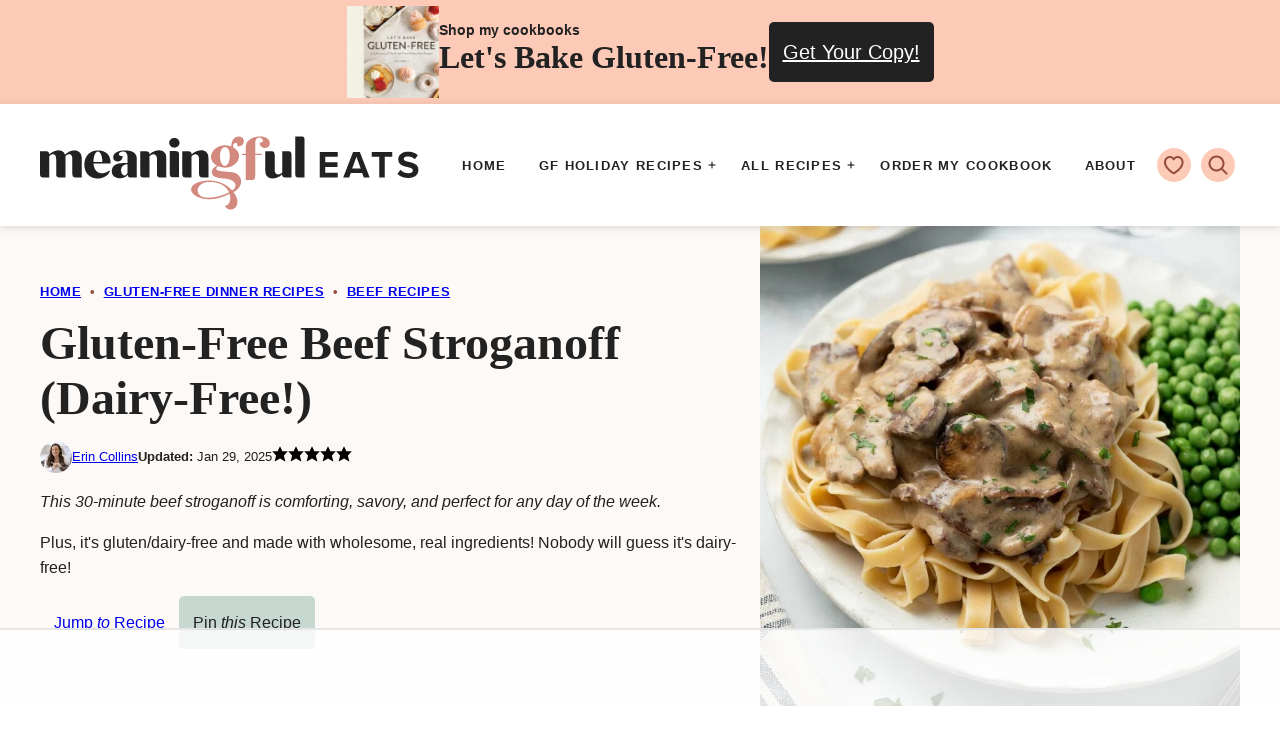

--- FILE ---
content_type: text/html; charset=UTF-8
request_url: https://meaningfuleats.com/30-minute-beef-stroganoff-dairy-free-gluten-free/
body_size: 109942
content:
<!DOCTYPE html><html lang="en-US">
<head><meta charset="UTF-8"><script>if(navigator.userAgent.match(/MSIE|Internet Explorer/i)||navigator.userAgent.match(/Trident\/7\..*?rv:11/i)){var href=document.location.href;if(!href.match(/[?&]nowprocket/)){if(href.indexOf("?")==-1){if(href.indexOf("#")==-1){document.location.href=href+"?nowprocket=1"}else{document.location.href=href.replace("#","?nowprocket=1#")}}else{if(href.indexOf("#")==-1){document.location.href=href+"&nowprocket=1"}else{document.location.href=href.replace("#","&nowprocket=1#")}}}}</script><script>(()=>{class RocketLazyLoadScripts{constructor(){this.v="2.0.4",this.userEvents=["keydown","keyup","mousedown","mouseup","mousemove","mouseover","mouseout","touchmove","touchstart","touchend","touchcancel","wheel","click","dblclick","input"],this.attributeEvents=["onblur","onclick","oncontextmenu","ondblclick","onfocus","onmousedown","onmouseenter","onmouseleave","onmousemove","onmouseout","onmouseover","onmouseup","onmousewheel","onscroll","onsubmit"]}async t(){this.i(),this.o(),/iP(ad|hone)/.test(navigator.userAgent)&&this.h(),this.u(),this.l(this),this.m(),this.k(this),this.p(this),this._(),await Promise.all([this.R(),this.L()]),this.lastBreath=Date.now(),this.S(this),this.P(),this.D(),this.O(),this.M(),await this.C(this.delayedScripts.normal),await this.C(this.delayedScripts.defer),await this.C(this.delayedScripts.async),await this.T(),await this.F(),await this.j(),await this.A(),window.dispatchEvent(new Event("rocket-allScriptsLoaded")),this.everythingLoaded=!0,this.lastTouchEnd&&await new Promise(t=>setTimeout(t,500-Date.now()+this.lastTouchEnd)),this.I(),this.H(),this.U(),this.W()}i(){this.CSPIssue=sessionStorage.getItem("rocketCSPIssue"),document.addEventListener("securitypolicyviolation",t=>{this.CSPIssue||"script-src-elem"!==t.violatedDirective||"data"!==t.blockedURI||(this.CSPIssue=!0,sessionStorage.setItem("rocketCSPIssue",!0))},{isRocket:!0})}o(){window.addEventListener("pageshow",t=>{this.persisted=t.persisted,this.realWindowLoadedFired=!0},{isRocket:!0}),window.addEventListener("pagehide",()=>{this.onFirstUserAction=null},{isRocket:!0})}h(){let t;function e(e){t=e}window.addEventListener("touchstart",e,{isRocket:!0}),window.addEventListener("touchend",function i(o){o.changedTouches[0]&&t.changedTouches[0]&&Math.abs(o.changedTouches[0].pageX-t.changedTouches[0].pageX)<10&&Math.abs(o.changedTouches[0].pageY-t.changedTouches[0].pageY)<10&&o.timeStamp-t.timeStamp<200&&(window.removeEventListener("touchstart",e,{isRocket:!0}),window.removeEventListener("touchend",i,{isRocket:!0}),"INPUT"===o.target.tagName&&"text"===o.target.type||(o.target.dispatchEvent(new TouchEvent("touchend",{target:o.target,bubbles:!0})),o.target.dispatchEvent(new MouseEvent("mouseover",{target:o.target,bubbles:!0})),o.target.dispatchEvent(new PointerEvent("click",{target:o.target,bubbles:!0,cancelable:!0,detail:1,clientX:o.changedTouches[0].clientX,clientY:o.changedTouches[0].clientY})),event.preventDefault()))},{isRocket:!0})}q(t){this.userActionTriggered||("mousemove"!==t.type||this.firstMousemoveIgnored?"keyup"===t.type||"mouseover"===t.type||"mouseout"===t.type||(this.userActionTriggered=!0,this.onFirstUserAction&&this.onFirstUserAction()):this.firstMousemoveIgnored=!0),"click"===t.type&&t.preventDefault(),t.stopPropagation(),t.stopImmediatePropagation(),"touchstart"===this.lastEvent&&"touchend"===t.type&&(this.lastTouchEnd=Date.now()),"click"===t.type&&(this.lastTouchEnd=0),this.lastEvent=t.type,t.composedPath&&t.composedPath()[0].getRootNode()instanceof ShadowRoot&&(t.rocketTarget=t.composedPath()[0]),this.savedUserEvents.push(t)}u(){this.savedUserEvents=[],this.userEventHandler=this.q.bind(this),this.userEvents.forEach(t=>window.addEventListener(t,this.userEventHandler,{passive:!1,isRocket:!0})),document.addEventListener("visibilitychange",this.userEventHandler,{isRocket:!0})}U(){this.userEvents.forEach(t=>window.removeEventListener(t,this.userEventHandler,{passive:!1,isRocket:!0})),document.removeEventListener("visibilitychange",this.userEventHandler,{isRocket:!0}),this.savedUserEvents.forEach(t=>{(t.rocketTarget||t.target).dispatchEvent(new window[t.constructor.name](t.type,t))})}m(){const t="return false",e=Array.from(this.attributeEvents,t=>"data-rocket-"+t),i="["+this.attributeEvents.join("],[")+"]",o="[data-rocket-"+this.attributeEvents.join("],[data-rocket-")+"]",s=(e,i,o)=>{o&&o!==t&&(e.setAttribute("data-rocket-"+i,o),e["rocket"+i]=new Function("event",o),e.setAttribute(i,t))};new MutationObserver(t=>{for(const n of t)"attributes"===n.type&&(n.attributeName.startsWith("data-rocket-")||this.everythingLoaded?n.attributeName.startsWith("data-rocket-")&&this.everythingLoaded&&this.N(n.target,n.attributeName.substring(12)):s(n.target,n.attributeName,n.target.getAttribute(n.attributeName))),"childList"===n.type&&n.addedNodes.forEach(t=>{if(t.nodeType===Node.ELEMENT_NODE)if(this.everythingLoaded)for(const i of[t,...t.querySelectorAll(o)])for(const t of i.getAttributeNames())e.includes(t)&&this.N(i,t.substring(12));else for(const e of[t,...t.querySelectorAll(i)])for(const t of e.getAttributeNames())this.attributeEvents.includes(t)&&s(e,t,e.getAttribute(t))})}).observe(document,{subtree:!0,childList:!0,attributeFilter:[...this.attributeEvents,...e]})}I(){this.attributeEvents.forEach(t=>{document.querySelectorAll("[data-rocket-"+t+"]").forEach(e=>{this.N(e,t)})})}N(t,e){const i=t.getAttribute("data-rocket-"+e);i&&(t.setAttribute(e,i),t.removeAttribute("data-rocket-"+e))}k(t){Object.defineProperty(HTMLElement.prototype,"onclick",{get(){return this.rocketonclick||null},set(e){this.rocketonclick=e,this.setAttribute(t.everythingLoaded?"onclick":"data-rocket-onclick","this.rocketonclick(event)")}})}S(t){function e(e,i){let o=e[i];e[i]=null,Object.defineProperty(e,i,{get:()=>o,set(s){t.everythingLoaded?o=s:e["rocket"+i]=o=s}})}e(document,"onreadystatechange"),e(window,"onload"),e(window,"onpageshow");try{Object.defineProperty(document,"readyState",{get:()=>t.rocketReadyState,set(e){t.rocketReadyState=e},configurable:!0}),document.readyState="loading"}catch(t){console.log("WPRocket DJE readyState conflict, bypassing")}}l(t){this.originalAddEventListener=EventTarget.prototype.addEventListener,this.originalRemoveEventListener=EventTarget.prototype.removeEventListener,this.savedEventListeners=[],EventTarget.prototype.addEventListener=function(e,i,o){o&&o.isRocket||!t.B(e,this)&&!t.userEvents.includes(e)||t.B(e,this)&&!t.userActionTriggered||e.startsWith("rocket-")||t.everythingLoaded?t.originalAddEventListener.call(this,e,i,o):(t.savedEventListeners.push({target:this,remove:!1,type:e,func:i,options:o}),"mouseenter"!==e&&"mouseleave"!==e||t.originalAddEventListener.call(this,e,t.savedUserEvents.push,o))},EventTarget.prototype.removeEventListener=function(e,i,o){o&&o.isRocket||!t.B(e,this)&&!t.userEvents.includes(e)||t.B(e,this)&&!t.userActionTriggered||e.startsWith("rocket-")||t.everythingLoaded?t.originalRemoveEventListener.call(this,e,i,o):t.savedEventListeners.push({target:this,remove:!0,type:e,func:i,options:o})}}J(t,e){this.savedEventListeners=this.savedEventListeners.filter(i=>{let o=i.type,s=i.target||window;return e!==o||t!==s||(this.B(o,s)&&(i.type="rocket-"+o),this.$(i),!1)})}H(){EventTarget.prototype.addEventListener=this.originalAddEventListener,EventTarget.prototype.removeEventListener=this.originalRemoveEventListener,this.savedEventListeners.forEach(t=>this.$(t))}$(t){t.remove?this.originalRemoveEventListener.call(t.target,t.type,t.func,t.options):this.originalAddEventListener.call(t.target,t.type,t.func,t.options)}p(t){let e;function i(e){return t.everythingLoaded?e:e.split(" ").map(t=>"load"===t||t.startsWith("load.")?"rocket-jquery-load":t).join(" ")}function o(o){function s(e){const s=o.fn[e];o.fn[e]=o.fn.init.prototype[e]=function(){return this[0]===window&&t.userActionTriggered&&("string"==typeof arguments[0]||arguments[0]instanceof String?arguments[0]=i(arguments[0]):"object"==typeof arguments[0]&&Object.keys(arguments[0]).forEach(t=>{const e=arguments[0][t];delete arguments[0][t],arguments[0][i(t)]=e})),s.apply(this,arguments),this}}if(o&&o.fn&&!t.allJQueries.includes(o)){const e={DOMContentLoaded:[],"rocket-DOMContentLoaded":[]};for(const t in e)document.addEventListener(t,()=>{e[t].forEach(t=>t())},{isRocket:!0});o.fn.ready=o.fn.init.prototype.ready=function(i){function s(){parseInt(o.fn.jquery)>2?setTimeout(()=>i.bind(document)(o)):i.bind(document)(o)}return"function"==typeof i&&(t.realDomReadyFired?!t.userActionTriggered||t.fauxDomReadyFired?s():e["rocket-DOMContentLoaded"].push(s):e.DOMContentLoaded.push(s)),o([])},s("on"),s("one"),s("off"),t.allJQueries.push(o)}e=o}t.allJQueries=[],o(window.jQuery),Object.defineProperty(window,"jQuery",{get:()=>e,set(t){o(t)}})}P(){const t=new Map;document.write=document.writeln=function(e){const i=document.currentScript,o=document.createRange(),s=i.parentElement;let n=t.get(i);void 0===n&&(n=i.nextSibling,t.set(i,n));const c=document.createDocumentFragment();o.setStart(c,0),c.appendChild(o.createContextualFragment(e)),s.insertBefore(c,n)}}async R(){return new Promise(t=>{this.userActionTriggered?t():this.onFirstUserAction=t})}async L(){return new Promise(t=>{document.addEventListener("DOMContentLoaded",()=>{this.realDomReadyFired=!0,t()},{isRocket:!0})})}async j(){return this.realWindowLoadedFired?Promise.resolve():new Promise(t=>{window.addEventListener("load",t,{isRocket:!0})})}M(){this.pendingScripts=[];this.scriptsMutationObserver=new MutationObserver(t=>{for(const e of t)e.addedNodes.forEach(t=>{"SCRIPT"!==t.tagName||t.noModule||t.isWPRocket||this.pendingScripts.push({script:t,promise:new Promise(e=>{const i=()=>{const i=this.pendingScripts.findIndex(e=>e.script===t);i>=0&&this.pendingScripts.splice(i,1),e()};t.addEventListener("load",i,{isRocket:!0}),t.addEventListener("error",i,{isRocket:!0}),setTimeout(i,1e3)})})})}),this.scriptsMutationObserver.observe(document,{childList:!0,subtree:!0})}async F(){await this.X(),this.pendingScripts.length?(await this.pendingScripts[0].promise,await this.F()):this.scriptsMutationObserver.disconnect()}D(){this.delayedScripts={normal:[],async:[],defer:[]},document.querySelectorAll("script[type$=rocketlazyloadscript]").forEach(t=>{t.hasAttribute("data-rocket-src")?t.hasAttribute("async")&&!1!==t.async?this.delayedScripts.async.push(t):t.hasAttribute("defer")&&!1!==t.defer||"module"===t.getAttribute("data-rocket-type")?this.delayedScripts.defer.push(t):this.delayedScripts.normal.push(t):this.delayedScripts.normal.push(t)})}async _(){await this.L();let t=[];document.querySelectorAll("script[type$=rocketlazyloadscript][data-rocket-src]").forEach(e=>{let i=e.getAttribute("data-rocket-src");if(i&&!i.startsWith("data:")){i.startsWith("//")&&(i=location.protocol+i);try{const o=new URL(i).origin;o!==location.origin&&t.push({src:o,crossOrigin:e.crossOrigin||"module"===e.getAttribute("data-rocket-type")})}catch(t){}}}),t=[...new Map(t.map(t=>[JSON.stringify(t),t])).values()],this.Y(t,"preconnect")}async G(t){if(await this.K(),!0!==t.noModule||!("noModule"in HTMLScriptElement.prototype))return new Promise(e=>{let i;function o(){(i||t).setAttribute("data-rocket-status","executed"),e()}try{if(navigator.userAgent.includes("Firefox/")||""===navigator.vendor||this.CSPIssue)i=document.createElement("script"),[...t.attributes].forEach(t=>{let e=t.nodeName;"type"!==e&&("data-rocket-type"===e&&(e="type"),"data-rocket-src"===e&&(e="src"),i.setAttribute(e,t.nodeValue))}),t.text&&(i.text=t.text),t.nonce&&(i.nonce=t.nonce),i.hasAttribute("src")?(i.addEventListener("load",o,{isRocket:!0}),i.addEventListener("error",()=>{i.setAttribute("data-rocket-status","failed-network"),e()},{isRocket:!0}),setTimeout(()=>{i.isConnected||e()},1)):(i.text=t.text,o()),i.isWPRocket=!0,t.parentNode.replaceChild(i,t);else{const i=t.getAttribute("data-rocket-type"),s=t.getAttribute("data-rocket-src");i?(t.type=i,t.removeAttribute("data-rocket-type")):t.removeAttribute("type"),t.addEventListener("load",o,{isRocket:!0}),t.addEventListener("error",i=>{this.CSPIssue&&i.target.src.startsWith("data:")?(console.log("WPRocket: CSP fallback activated"),t.removeAttribute("src"),this.G(t).then(e)):(t.setAttribute("data-rocket-status","failed-network"),e())},{isRocket:!0}),s?(t.fetchPriority="high",t.removeAttribute("data-rocket-src"),t.src=s):t.src="data:text/javascript;base64,"+window.btoa(unescape(encodeURIComponent(t.text)))}}catch(i){t.setAttribute("data-rocket-status","failed-transform"),e()}});t.setAttribute("data-rocket-status","skipped")}async C(t){const e=t.shift();return e?(e.isConnected&&await this.G(e),this.C(t)):Promise.resolve()}O(){this.Y([...this.delayedScripts.normal,...this.delayedScripts.defer,...this.delayedScripts.async],"preload")}Y(t,e){this.trash=this.trash||[];let i=!0;var o=document.createDocumentFragment();t.forEach(t=>{const s=t.getAttribute&&t.getAttribute("data-rocket-src")||t.src;if(s&&!s.startsWith("data:")){const n=document.createElement("link");n.href=s,n.rel=e,"preconnect"!==e&&(n.as="script",n.fetchPriority=i?"high":"low"),t.getAttribute&&"module"===t.getAttribute("data-rocket-type")&&(n.crossOrigin=!0),t.crossOrigin&&(n.crossOrigin=t.crossOrigin),t.integrity&&(n.integrity=t.integrity),t.nonce&&(n.nonce=t.nonce),o.appendChild(n),this.trash.push(n),i=!1}}),document.head.appendChild(o)}W(){this.trash.forEach(t=>t.remove())}async T(){try{document.readyState="interactive"}catch(t){}this.fauxDomReadyFired=!0;try{await this.K(),this.J(document,"readystatechange"),document.dispatchEvent(new Event("rocket-readystatechange")),await this.K(),document.rocketonreadystatechange&&document.rocketonreadystatechange(),await this.K(),this.J(document,"DOMContentLoaded"),document.dispatchEvent(new Event("rocket-DOMContentLoaded")),await this.K(),this.J(window,"DOMContentLoaded"),window.dispatchEvent(new Event("rocket-DOMContentLoaded"))}catch(t){console.error(t)}}async A(){try{document.readyState="complete"}catch(t){}try{await this.K(),this.J(document,"readystatechange"),document.dispatchEvent(new Event("rocket-readystatechange")),await this.K(),document.rocketonreadystatechange&&document.rocketonreadystatechange(),await this.K(),this.J(window,"load"),window.dispatchEvent(new Event("rocket-load")),await this.K(),window.rocketonload&&window.rocketonload(),await this.K(),this.allJQueries.forEach(t=>t(window).trigger("rocket-jquery-load")),await this.K(),this.J(window,"pageshow");const t=new Event("rocket-pageshow");t.persisted=this.persisted,window.dispatchEvent(t),await this.K(),window.rocketonpageshow&&window.rocketonpageshow({persisted:this.persisted})}catch(t){console.error(t)}}async K(){Date.now()-this.lastBreath>45&&(await this.X(),this.lastBreath=Date.now())}async X(){return document.hidden?new Promise(t=>setTimeout(t)):new Promise(t=>requestAnimationFrame(t))}B(t,e){return e===document&&"readystatechange"===t||(e===document&&"DOMContentLoaded"===t||(e===window&&"DOMContentLoaded"===t||(e===window&&"load"===t||e===window&&"pageshow"===t)))}static run(){(new RocketLazyLoadScripts).t()}}RocketLazyLoadScripts.run()})();</script><script data-no-optimize="1" data-cfasync="false">!function(){"use strict";const t={adt_ei:{identityApiKey:"plainText",source:"url",type:"plaintext",priority:1},adt_eih:{identityApiKey:"sha256",source:"urlh",type:"hashed",priority:2},sh_kit:{identityApiKey:"sha256",source:"urlhck",type:"hashed",priority:3}},e=Object.keys(t);function i(t){return function(t){const e=t.match(/((?=([a-z0-9._!#$%+^&*()[\]<>-]+))\2@[a-z0-9._-]+\.[a-z0-9._-]+)/gi);return e?e[0]:""}(function(t){return t.replace(/\s/g,"")}(t.toLowerCase()))}!async function(){const n=new URL(window.location.href),o=n.searchParams;let a=null;const r=Object.entries(t).sort(([,t],[,e])=>t.priority-e.priority).map(([t])=>t);for(const e of r){const n=o.get(e),r=t[e];if(!n||!r)continue;const c=decodeURIComponent(n),d="plaintext"===r.type&&i(c),s="hashed"===r.type&&c;if(d||s){a={value:c,config:r};break}}if(a){const{value:t,config:e}=a;window.adthrive=window.adthrive||{},window.adthrive.cmd=window.adthrive.cmd||[],window.adthrive.cmd.push(function(){window.adthrive.identityApi({source:e.source,[e.identityApiKey]:t},({success:i,data:n})=>{i?window.adthrive.log("info","Plugin","detectEmails",`Identity API called with ${e.type} email: ${t}`,n):window.adthrive.log("warning","Plugin","detectEmails",`Failed to call Identity API with ${e.type} email: ${t}`,n)})})}!function(t,e){const i=new URL(e);t.forEach(t=>i.searchParams.delete(t)),history.replaceState(null,"",i.toString())}(e,n)}()}();
</script><meta name='robots' content='index, follow, max-image-preview:large, max-snippet:-1, max-video-preview:-1' />
	<style>img:is([sizes="auto" i], [sizes^="auto," i]) { contain-intrinsic-size: 3000px 1500px }</style>
	<style data-no-optimize="1" data-cfasync="false">
	.adthrive-ad {
		margin-top: 10px;
		margin-bottom: 10px;
		text-align: center;
		overflow-x: visible;
		clear: both;
		line-height: 0;
	}
	.adthrive-device-desktop .adthrive-recipe,
.adthrive-device-tablet .adthrive-recipe {
	float: right;
	clear: right;
	margin-left: 10px;
}
.wprm-recipe-template-cwp-food .wpforms-container {
clear: both;
}

/* for final sticky SB */
body:not(.wprm-print) .adthrive-sidebar.adthrive-stuck {
margin-top: 140px;
}
/* for ESSAs */
.adthrive-sticky-sidebar > div {
top: 140px!important;
}

body.archive .adthrive-content {
  grid-column: 1 / -1;
}

.adthrive-device-desktop .adthrive-sticky-container > div, .adthrive-device-desktop .adthrive-recipe-sticky-container > div {
top: 160px;
}

.adthrive-device-tablet .adthrive-sticky-container > div, .adthrive-device-tablet .adthrive-recipe-sticky-container > div, .adthrive-device-phone .adthrive-sticky-container > div, .adthrive-device-phone .adthrive-recipe-sticky-container > div {
top: 163px;
}

/* Print Preview pages */
body.wprm-print .adthrive-sidebar {
    right: 10px;
    min-width: 250px;
    max-width: 320px
}

body.wprm-print .adthrive-sidebar:not(.adthrive-stuck) {
    position: absolute;
    top: 275px;
}

@media screen and (max-width: 1299px) {
    body.wprm-print.adthrive-device-desktop .wprm-recipe {
        margin-left: 25px;
        max-width: 650px;
    }
}
/* END - Print Preview pages */

body.home .adthrive-content {
margin-left: auto !important;
margin-right: auto !important;
}

.adthrive-device-phone .wprm-recipe-template-cwp-food-wsave-this .wprm-recipe-ingredients-container, .adthrive-device-phone .wprm-recipe-template-cwp-food-wsave-this .wprm-recipe-instructions-container {
margin-top: 5px !important;
padding-top: 5px! important;
border-top: none ! important;
}</style>
<script data-no-optimize="1" data-cfasync="false">
	window.adthriveCLS = {
		enabledLocations: ['Content', 'Recipe'],
		injectedSlots: [],
		injectedFromPlugin: true,
		branch: '4bfe5ac',bucket: 'prod',			};
	window.adthriveCLS.siteAds = {"betaTester":false,"targeting":[{"value":"65b80d947a2f2a55391a69a4","key":"siteId"},{"value":"65b80d940a03005539356394","key":"organizationId"},{"value":"Meaningful Eats","key":"siteName"},{"value":"AdThrive Edge","key":"service"},{"value":"on","key":"bidding"},{"value":["Food"],"key":"verticals"}],"siteUrl":"https://meaningfuleats.com/","siteId":"65b80d947a2f2a55391a69a4","siteName":"Meaningful Eats","breakpoints":{"tablet":768,"desktop":1024},"cloudflare":{"version":"1.0.0"},"adUnits":[{"sequence":9,"thirdPartyAdUnitName":null,"targeting":[{"value":["Sidebar"],"key":"location"},{"value":true,"key":"sticky"}],"devices":["desktop"],"name":"Sidebar_9","sticky":true,"location":"Sidebar","dynamic":{"pageSelector":"","spacing":0,"max":1,"lazyMax":null,"enable":true,"lazy":false,"elementSelector":".sidebar-primary","skip":0,"classNames":[],"position":"beforeend","every":1,"enabled":true},"stickyOverlapSelector":"","adSizes":[[160,600],[336,280],[320,50],[300,600],[250,250],[1,1],[320,100],[300,1050],[300,50],[300,420],[300,250]],"priority":291,"autosize":true},{"sequence":null,"thirdPartyAdUnitName":null,"targeting":[{"value":["Content"],"key":"location"}],"devices":["desktop","tablet","phone"],"name":"Content","sticky":false,"location":"Content","dynamic":{"pageSelector":"body.home","spacing":0,"max":3,"lazyMax":0,"enable":true,"lazy":false,"elementSelector":".entry-content > .wp-block-group","skip":2,"classNames":[],"position":"afterend","every":1,"enabled":true},"stickyOverlapSelector":"","adSizes":[[1,1],[1,2],[250,250],[300,50],[300,250],[300,300],[320,50],[320,100],[336,280],[468,60],[552,334],[728,90],[728,250]],"priority":199,"autosize":true},{"sequence":null,"thirdPartyAdUnitName":null,"targeting":[{"value":["Content"],"key":"location"}],"devices":["desktop"],"name":"Content","sticky":false,"location":"Content","dynamic":{"pageSelector":"body.archive, body.category","spacing":0,"max":3,"lazyMax":null,"enable":true,"lazy":false,"elementSelector":"section.block-post-listing, .site-main > .layout-4up-grid article:nth-of-type(8n)","skip":0,"classNames":[],"position":"afterend","every":1,"enabled":true},"stickyOverlapSelector":"","adSizes":[[728,90],[336,280],[320,50],[468,60],[970,90],[250,250],[1,1],[320,100],[970,250],[1,2],[300,50],[300,300],[552,334],[728,250],[300,250]],"priority":199,"autosize":true},{"sequence":null,"thirdPartyAdUnitName":null,"targeting":[{"value":["Content"],"key":"location"}],"devices":["tablet","phone"],"name":"Content","sticky":false,"location":"Content","dynamic":{"pageSelector":"body.archive, body.category","spacing":0,"max":4,"lazyMax":2,"enable":true,"lazy":true,"elementSelector":"section.block-post-listing, .site-main > .layout-4up-grid article:nth-of-type(6n)","skip":0,"classNames":[],"position":"afterend","every":1,"enabled":true},"stickyOverlapSelector":"","adSizes":[[728,90],[336,280],[320,50],[468,60],[970,90],[250,250],[1,1],[320,100],[970,250],[1,2],[300,50],[300,300],[552,334],[728,250],[300,250]],"priority":199,"autosize":true},{"sequence":null,"thirdPartyAdUnitName":null,"targeting":[{"value":["Content"],"key":"location"}],"devices":["desktop"],"name":"Content","sticky":false,"location":"Content","dynamic":{"pageSelector":"body.single","spacing":0,"max":3,"lazyMax":96,"enable":true,"lazy":true,"elementSelector":".entry-content > *:not(h2):not(h3):not(style):not(script):not(br)","skip":6,"classNames":[],"position":"afterend","every":1,"enabled":true},"stickyOverlapSelector":"","adSizes":[[728,90],[336,280],[320,50],[468,60],[970,90],[250,250],[1,1],[320,100],[970,250],[1,2],[300,50],[300,300],[552,334],[728,250],[300,250]],"priority":199,"autosize":true},{"sequence":null,"thirdPartyAdUnitName":null,"targeting":[{"value":["Content"],"key":"location"}],"devices":["tablet","phone"],"name":"Content","sticky":false,"location":"Content","dynamic":{"pageSelector":"body.single","spacing":0,"max":3,"lazyMax":96,"enable":true,"lazy":true,"elementSelector":".entry-content > *:not(h2):not(h3):not(style):not(script):not(br)","skip":6,"classNames":[],"position":"afterend","every":1,"enabled":true},"stickyOverlapSelector":"","adSizes":[[728,90],[336,280],[320,50],[468,60],[970,90],[250,250],[1,1],[320,100],[970,250],[1,2],[300,50],[300,300],[552,334],[728,250],[300,250]],"priority":199,"autosize":true},{"sequence":1,"thirdPartyAdUnitName":null,"targeting":[{"value":["Recipe"],"key":"location"}],"devices":["desktop","tablet"],"name":"Recipe_1","sticky":false,"location":"Recipe","dynamic":{"pageSelector":"body:not(.recipe-test)","spacing":1,"max":2,"lazyMax":97,"enable":true,"lazy":true,"elementSelector":".wprm-recipe-ingredients-container li, .wprm-recipe-instructions-container li, .wprm-recipe-notes-container li, .wprm-recipe-notes-container span, .wprm-recipe-notes-container p, .wprm-nutrition-label-container li, .wprm-nutrition-label-container span, .wprm-nutrition-label-container p, .wprm-recipe-equipment-container li","skip":0,"classNames":[],"position":"beforebegin","every":1,"enabled":true},"stickyOverlapSelector":"","adSizes":[[320,50],[250,250],[1,1],[320,100],[1,2],[300,50],[320,300],[300,390],[300,250]],"priority":-101,"autosize":true},{"sequence":5,"thirdPartyAdUnitName":null,"targeting":[{"value":["Recipe"],"key":"location"}],"devices":["phone"],"name":"Recipe_5","sticky":false,"location":"Recipe","dynamic":{"pageSelector":"","spacing":0,"max":1,"lazyMax":null,"enable":true,"lazy":false,"elementSelector":".wprm-recipe-ingredients-container","skip":0,"classNames":[],"position":"beforebegin","every":1,"enabled":true},"stickyOverlapSelector":"","adSizes":[[320,50],[250,250],[1,1],[320,100],[1,2],[300,50],[320,300],[300,390],[300,250]],"priority":-105,"autosize":true},{"sequence":1,"thirdPartyAdUnitName":null,"targeting":[{"value":["Recipe"],"key":"location"}],"devices":["phone"],"name":"Recipe_1","sticky":false,"location":"Recipe","dynamic":{"pageSelector":"body:not(.recipe-test)","spacing":1.11,"max":2,"lazyMax":96,"enable":true,"lazy":true,"elementSelector":".wprm-recipe-ingredients-container, .wprm-recipe-instructions-container li, .wprm-recipe-notes-container li, .wprm-recipe-notes-container span, .wprm-recipe-notes-container p, .wprm-nutrition-label-container li, .wprm-nutrition-label-container span, .wprm-nutrition-label-container p, .wprm-recipe-equipment-container li","skip":0,"classNames":[],"position":"afterend","every":1,"enabled":true},"stickyOverlapSelector":"","adSizes":[[320,50],[250,250],[1,1],[320,100],[1,2],[300,50],[320,300],[300,390],[300,250]],"priority":-101,"autosize":true},{"sequence":null,"thirdPartyAdUnitName":null,"targeting":[{"value":["Below Post"],"key":"location"}],"devices":["desktop","tablet","phone"],"name":"Below_Post","sticky":false,"location":"Below Post","dynamic":{"pageSelector":"","spacing":0.8,"max":0,"lazyMax":10,"enable":true,"lazy":true,"elementSelector":".comment-respond, .comment-list > li","skip":0,"classNames":[],"position":"beforebegin","every":1,"enabled":true},"stickyOverlapSelector":"","adSizes":[[728,90],[336,280],[320,50],[468,60],[250,250],[1,1],[320,100],[970,250],[728,250],[300,250]],"priority":99,"autosize":true},{"sequence":null,"thirdPartyAdUnitName":null,"targeting":[{"value":["Footer"],"key":"location"},{"value":true,"key":"sticky"}],"devices":["desktop","phone","tablet"],"name":"Footer","sticky":true,"location":"Footer","dynamic":{"pageSelector":"","spacing":0,"max":1,"lazyMax":null,"enable":true,"lazy":false,"elementSelector":"body","skip":0,"classNames":[],"position":"beforeend","every":1,"enabled":true},"stickyOverlapSelector":"","adSizes":[[320,50],[320,100],[728,90],[970,90],[468,60],[1,1],[300,50]],"priority":-1,"autosize":true},{"sequence":null,"thirdPartyAdUnitName":null,"targeting":[{"value":["Header"],"key":"location"}],"devices":["desktop","tablet","phone"],"name":"Header","sticky":false,"location":"Header","dynamic":{"pageSelector":"body.wprm-print","spacing":0,"max":1,"lazyMax":null,"enable":true,"lazy":false,"elementSelector":"#wprm-print-header","skip":0,"classNames":[],"position":"afterend","every":1,"enabled":true},"stickyOverlapSelector":"","adSizes":[[1,1],[300,50],[320,50],[320,100],[468,60],[728,90],[970,90]],"priority":399,"autosize":true},{"sequence":9,"thirdPartyAdUnitName":null,"targeting":[{"value":["Sidebar"],"key":"location"},{"value":true,"key":"sticky"}],"devices":["desktop"],"name":"Sidebar_9","sticky":true,"location":"Sidebar","dynamic":{"pageSelector":"body.wprm-print","spacing":0,"max":1,"lazyMax":null,"enable":true,"lazy":false,"elementSelector":"body.wprm-print","skip":0,"classNames":[],"position":"beforeend","every":1,"enabled":true},"stickyOverlapSelector":".adthrive-footer-message","adSizes":[[160,600],[336,280],[320,50],[300,600],[250,250],[1,1],[320,100],[300,1050],[300,50],[300,420],[300,250]],"priority":291,"autosize":true},{"sequence":1,"thirdPartyAdUnitName":null,"targeting":[{"value":["Recipe"],"key":"location"}],"devices":["desktop","tablet"],"name":"Recipe_1","sticky":false,"location":"Recipe","dynamic":{"pageSelector":"body.recipe-test","spacing":0.8,"max":2,"lazyMax":97,"enable":true,"lazy":true,"elementSelector":".wprm-recipe-ingredients-container li, .wprm-recipe-instructions-container li, .wprm-recipe-notes-container li, .wprm-recipe-notes-container span, .wprm-recipe-notes-container p, .wprm-nutrition-label-container li, .wprm-nutrition-label-container span, .wprm-nutrition-label-container p, .wprm-recipe-equipment-container li","skip":0,"classNames":[],"position":"beforebegin","every":1,"enabled":true},"stickyOverlapSelector":"","adSizes":[[320,50],[250,250],[1,1],[320,100],[1,2],[300,50],[320,300],[300,390],[300,250]],"priority":-101,"autosize":true},{"sequence":1,"thirdPartyAdUnitName":null,"targeting":[{"value":["Recipe"],"key":"location"}],"devices":["phone"],"name":"Recipe_1","sticky":false,"location":"Recipe","dynamic":{"pageSelector":"body.recipe-test","spacing":0.8,"max":2,"lazyMax":96,"enable":true,"lazy":true,"elementSelector":".wprm-recipe-ingredients-container, .wprm-recipe-instructions-container li, .wprm-recipe-notes-container li, .wprm-recipe-notes-container span, .wprm-recipe-notes-container p, .wprm-nutrition-label-container li, .wprm-nutrition-label-container span, .wprm-nutrition-label-container p, .wprm-recipe-equipment-container li","skip":0,"classNames":[],"position":"afterend","every":1,"enabled":true},"stickyOverlapSelector":"","adSizes":[[320,50],[250,250],[1,1],[320,100],[1,2],[300,50],[320,300],[300,390],[300,250]],"priority":-101,"autosize":true}],"adDensityLayout":{"mobile":{"adDensity":0.21,"onePerViewport":false},"pageOverrides":[{"mobile":{"adDensity":0.99,"onePerViewport":false},"note":"","pageSelector":"body.archive","desktop":{"adDensity":0.99,"onePerViewport":false}}],"desktop":{"adDensity":0.18,"onePerViewport":false}},"adDensityEnabled":true,"siteExperiments":[],"adTypes":{"sponsorTileDesktop":true,"interscrollerDesktop":true,"nativeBelowPostDesktop":true,"miniscroller":true,"largeFormatsMobile":true,"nativeMobileContent":true,"inRecipeRecommendationMobile":true,"nativeMobileRecipe":true,"sponsorTileMobile":true,"expandableCatalogAdsMobile":true,"frameAdsMobile":true,"outstreamMobile":true,"nativeHeaderMobile":true,"frameAdsDesktop":true,"inRecipeRecommendationDesktop":true,"expandableFooterDesktop":true,"nativeDesktopContent":true,"outstreamDesktop":true,"animatedFooter":true,"skylineHeader":true,"expandableFooter":true,"nativeDesktopSidebar":true,"videoFootersMobile":true,"videoFootersDesktop":true,"interscroller":true,"nativeDesktopRecipe":true,"nativeHeaderDesktop":true,"nativeBelowPostMobile":true,"expandableCatalogAdsDesktop":true,"largeFormatsDesktop":true},"adOptions":{"theTradeDesk":true,"usCmpClickWrap":{"enabled":false,"regions":[]},"undertone":true,"sidebarConfig":{"dynamicStickySidebar":{"minHeight":2400,"enabled":true,"blockedSelectors":[]}},"footerCloseButton":true,"teads":true,"seedtag":true,"pmp":true,"thirtyThreeAcross":true,"sharethrough":true,"optimizeVideoPlayersForEarnings":true,"removeVideoTitleWrapper":true,"pubMatic":true,"contentTermsFooterEnabled":true,"infiniteScroll":false,"longerVideoAdPod":true,"yahoossp":true,"spa":false,"stickyContainerConfig":{"recipeDesktop":{"minHeight":null,"enabled":false},"blockedSelectors":[],"stickyHeaderSelectors":[],"content":{"minHeight":250,"enabled":true},"recipeMobile":{"minHeight":null,"enabled":false}},"sonobi":true,"gatedPrint":{"printClasses":[],"siteEmailServiceProviderId":"10c5a01f-7889-4c42-9314-389d735f8d6d","defaultOptIn":true,"closeButtonEnabled":false,"enabled":true,"newsletterPromptEnabled":true},"yieldmo":true,"footerSelector":"","consentMode":{"enabled":false,"customVendorList":""},"amazonUAM":true,"gamMCMEnabled":true,"gamMCMChildNetworkCode":"22654098526","rubicon":true,"conversant":true,"openx":true,"customCreativeEnabled":true,"secColor":"#000000","unruly":true,"mediaGrid":true,"bRealTime":true,"adInViewTime":null,"regulatory":{"privacyPolicyUrl":"","termsOfServiceUrl":""},"gumgum":true,"comscoreFooter":true,"desktopInterstitial":true,"amx":true,"footerCloseButtonDesktop":false,"ozone":true,"isAutoOptimized":false,"comscoreTAL":true,"targetaff":true,"bgColor":"#FFFFFF","advancePlaylistOptions":{"playlistPlayer":{"enabled":true},"relatedPlayer":{"enabled":true,"applyToFirst":true}},"kargo":true,"liveRampATS":true,"footerCloseButtonMobile":false,"interstitialBlockedPageSelectors":"","prioritizeShorterVideoAds":true,"allowSmallerAdSizes":true,"blis":true,"wakeLock":{"desktopEnabled":true,"mobileValue":15,"mobileEnabled":true,"desktopValue":30},"mobileInterstitial":true,"tripleLift":true,"sensitiveCategories":["alc","ast","cbd","cosm","dat","gamc","pol","rel","sst","ssr","srh","ske","tob","wtl"],"liveRamp":true,"adthriveEmailIdentity":true,"criteo":true,"nativo":true,"infiniteScrollOptions":{"selector":"","heightThreshold":0},"siteAttributes":{"mobileHeaderSelectors":[],"desktopHeaderSelectors":[]},"dynamicContentSlotLazyLoading":true,"clsOptimizedAds":true,"ogury":true,"verticals":["Food"],"inImage":false,"stackadapt":true,"usCMP":{"regions":[],"defaultOptIn":false,"enabled":false,"strictMode":false},"advancePlaylist":true,"medianet":true,"delayLoading":true,"inImageZone":null,"appNexus":true,"rise":true,"liveRampId":"","infiniteScrollRefresh":false,"indexExchange":true,"contentAdXExpansionDesktop":true,"contentAdXExpansionMobile":true},"siteAdsProfiles":[],"thirdPartySiteConfig":{"partners":{"discounts":[]}},"featureRollouts":{"disable-delay-loading-good-cwv":{"featureRolloutId":43,"data":null,"enabled":true},"disable-kargo-spotlight":{"featureRolloutId":45,"data":null,"enabled":true}},"videoPlayers":{"contextual":{"autoplayCollapsibleEnabled":true,"overrideEmbedLocation":false,"defaultPlayerType":"static"},"videoEmbed":"wordpress","footerSelector":"","contentSpecificPlaylists":[],"players":[{"playlistId":"","pageSelector":"","devices":["desktop"],"description":"","skip":0,"title":"","type":"stickyRelated","enabled":true,"formattedType":"Sticky Related","elementSelector":".entry-content .wp-block-image:not(.is-style-rounded), .entry-content > .image, .entry-content > img:not([class*=\"dpsp-post-pinterest\"]), .entry-content > p:has(img:not([class*=\"dpsp-post-pinterest\"])), .entry-content > div:has(img:not([class*=\"dpsp-post-pinterest\"]))","id":4087845,"position":"afterend","saveVideoCloseState":false,"shuffle":false,"mobileHeaderSelector":null,"playerId":"TWFAuVjg"},{"playlistId":"","pageSelector":"","devices":["mobile"],"mobileLocation":"top-center","description":"","skip":0,"title":"","type":"stickyRelated","enabled":true,"formattedType":"Sticky Related","elementSelector":".entry-content .wp-block-image:not(.is-style-rounded), .entry-content > .image, .entry-content > img:not([class*=\"dpsp-post-pinterest\"]), .entry-content > p:has(img:not([class*=\"dpsp-post-pinterest\"])), .entry-content > div:has(img:not([class*=\"dpsp-post-pinterest\"]))","id":4087846,"position":"afterend","saveVideoCloseState":false,"shuffle":false,"mobileHeaderSelector":null,"playerId":"TWFAuVjg"},{"playlistId":"9wHijkYo","pageSelector":"body.single","devices":["desktop"],"description":"","skip":0,"title":"MY LATEST VIDEOS","type":"stickyPlaylist","enabled":true,"formattedType":"Sticky Playlist","elementSelector":".entry-content .wp-block-image:not(.is-style-rounded), .entry-content > .image, .entry-content > img:not([class*=\"dpsp-post-pinterest\"]), .entry-content > p:has(img:not([class*=\"dpsp-post-pinterest\"])), .entry-content > div:has(img:not([class*=\"dpsp-post-pinterest\"]))","id":4085258,"position":"afterend","saveVideoCloseState":false,"shuffle":false,"adPlayerTitle":"MY LATEST VIDEOS","mobileHeaderSelector":null,"playerId":"TWFAuVjg"},{"playlistId":"9wHijkYo","pageSelector":"","devices":["mobile","desktop"],"description":"","skip":0,"title":"Stationary related player - desktop and mobile","type":"stationaryRelated","enabled":true,"formattedType":"Stationary Related","elementSelector":"","id":4085257,"position":"","saveVideoCloseState":false,"shuffle":false,"adPlayerTitle":"Stationary related player - desktop and mobile","playerId":"TWFAuVjg"},{"playlistId":"9wHijkYo","pageSelector":"body.single","devices":["mobile"],"mobileLocation":"top-center","description":"","skip":0,"title":"MY LATEST VIDEOS","type":"stickyPlaylist","enabled":true,"formattedType":"Sticky Playlist","elementSelector":".entry-content .wp-block-image:not(.is-style-rounded), .entry-content > .image, .entry-content > img:not([class*=\"dpsp-post-pinterest\"]), .entry-content > p:has(img:not([class*=\"dpsp-post-pinterest\"])), .entry-content > div:has(img:not([class*=\"dpsp-post-pinterest\"]))","id":4085259,"position":"afterend","saveVideoCloseState":false,"shuffle":false,"adPlayerTitle":"MY LATEST VIDEOS","mobileHeaderSelector":null,"playerId":"TWFAuVjg"}],"partners":{"theTradeDesk":true,"unruly":true,"mediaGrid":true,"undertone":true,"gumgum":true,"seedtag":true,"amx":true,"ozone":true,"pmp":true,"kargo":true,"connatix":true,"stickyOutstream":{"desktop":{"enabled":true},"blockedPageSelectors":"","mobileLocation":"bottom-left","allowOnHomepage":true,"mobile":{"enabled":true},"saveVideoCloseState":false,"mobileHeaderSelector":"","allowForPageWithStickyPlayer":{"enabled":true}},"sharethrough":true,"blis":true,"tripleLift":true,"pubMatic":true,"criteo":true,"yahoossp":true,"nativo":true,"stackadapt":true,"yieldmo":true,"amazonUAM":true,"medianet":true,"rubicon":true,"appNexus":true,"rise":true,"openx":true,"indexExchange":true}}};</script>

<script data-no-optimize="1" data-cfasync="false">
(function(w, d) {
	w.adthrive = w.adthrive || {};
	w.adthrive.cmd = w.adthrive.cmd || [];
	w.adthrive.plugin = 'adthrive-ads-3.10.0';
	w.adthrive.host = 'ads.adthrive.com';
	w.adthrive.integration = 'plugin';

	var commitParam = (w.adthriveCLS && w.adthriveCLS.bucket !== 'prod' && w.adthriveCLS.branch) ? '&commit=' + w.adthriveCLS.branch : '';

	var s = d.createElement('script');
	s.async = true;
	s.referrerpolicy='no-referrer-when-downgrade';
	s.src = 'https://' + w.adthrive.host + '/sites/65b80d947a2f2a55391a69a4/ads.min.js?referrer=' + w.encodeURIComponent(w.location.href) + commitParam + '&cb=' + (Math.floor(Math.random() * 100) + 1) + '';
	var n = d.getElementsByTagName('script')[0];
	n.parentNode.insertBefore(s, n);
})(window, document);
</script>
<link rel="dns-prefetch" href="https://ads.adthrive.com/"><link rel="preconnect" href="https://ads.adthrive.com/"><link rel="preconnect" href="https://ads.adthrive.com/" crossorigin>
	<!-- This site is optimized with the Yoast SEO Premium plugin v26.7 (Yoast SEO v26.7) - https://yoast.com/wordpress/plugins/seo/ -->
	<meta name="viewport" content="width=device-width, initial-scale=1"><title>Gluten-Free Beef Stroganoff (Dairy-Free!) - Meaningful Eats</title><link rel="preload" href="https://meaningfuleats.com/wp-content/uploads/2026/01/LetsBake1_Cover-200x200.jpg" as="image" imagesrcset="https://meaningfuleats.com/wp-content/uploads/2026/01/LetsBake1_Cover-200x200.jpg 200w, https://meaningfuleats.com/wp-content/uploads/2026/01/LetsBake1_Cover-500x500.jpg 500w, https://meaningfuleats.com/wp-content/uploads/2026/01/LetsBake1_Cover-600x600.jpg 600w, https://meaningfuleats.com/wp-content/uploads/2026/01/LetsBake1_Cover-96x96.jpg 96w" imagesizes="(max-width: 200px) 100vw, 200px" fetchpriority="high"><style id="perfmatters-used-css">:root{--comment-rating-star-color:#343434;}.wprm-comment-ratings-container svg .wprm-star-full{fill:var(--comment-rating-star-color);}.wprm-comment-ratings-container svg .wprm-star-empty{stroke:var(--comment-rating-star-color);}body:not(:hover) fieldset.wprm-comment-ratings-container:focus-within span{outline:1px solid #4d90fe;}.comment-form-wprm-rating{margin-bottom:20px;margin-top:5px;text-align:left;}.comment-form-wprm-rating .wprm-rating-stars{display:inline-block;vertical-align:middle;}fieldset.wprm-comment-ratings-container{background:none;border:0;display:inline-block;margin:0;padding:0;position:relative;}fieldset.wprm-comment-ratings-container legend{left:0;opacity:0;position:absolute;}fieldset.wprm-comment-ratings-container br{display:none;}fieldset.wprm-comment-ratings-container input[type=radio]{border:0;cursor:pointer;float:left;height:16px;margin:0 !important;min-height:0;min-width:0;opacity:0;padding:0 !important;width:16px;}fieldset.wprm-comment-ratings-container input[type=radio]:first-child{margin-left:-16px;}fieldset.wprm-comment-ratings-container span{font-size:0;height:16px;left:0;opacity:0;pointer-events:none;position:absolute;top:0;width:80px;}fieldset.wprm-comment-ratings-container span svg{height:100% !important;width:100% !important;}fieldset.wprm-comment-ratings-container input:checked+span,fieldset.wprm-comment-ratings-container input:hover+span{opacity:1;}fieldset.wprm-comment-ratings-container input:hover+span~span{display:none;}:root{--wprm-popup-font-size:16px;--wprm-popup-background:#fff;--wprm-popup-title:#000;--wprm-popup-content:#444;--wprm-popup-button-background:#5a822b;--wprm-popup-button-text:#fff;}@keyframes wprmPopupModalFadeIn{0%{opacity:0;}to{opacity:1;}}@keyframes wprmPopupModalFadeOut{0%{opacity:1;}to{opacity:0;}}@keyframes wprmPopupModalSlideIn{0%{transform:translateY(15%);}to{transform:translateY(0);}}@keyframes wprmPopupModalSlideOut{0%{transform:translateY(0);}to{transform:translateY(-10%);}}[data-tippy-root]{max-width:calc(100vw - 10px);}@keyframes wprmSpin{to{-webkit-transform:rotate(1turn);}}@-webkit-keyframes wprmSpin{to{-webkit-transform:rotate(1turn);}}.wprm-recipe{overflow:hidden;zoom:1;clear:both;text-align:left;}.wprm-recipe *{box-sizing:border-box;}.wprm-recipe ol,.wprm-recipe ul{-webkit-margin-before:0;-webkit-margin-after:0;-webkit-padding-start:0;margin:0;padding:0;}.wprm-recipe li{font-size:1em;margin:0 0 0 32px;padding:0;}.wprm-recipe p{font-size:1em;margin:0;padding:0;}.wprm-recipe li,.wprm-recipe li.wprm-recipe-instruction{list-style-position:outside;}.wprm-recipe li:before{display:none;}.wprm-recipe h1,.wprm-recipe h2,.wprm-recipe h3,.wprm-recipe h4,.wprm-recipe h5,.wprm-recipe h6{clear:none;font-variant:normal;letter-spacing:normal;margin:0;padding:0;text-transform:none;}.wprm-recipe a.wprm-recipe-link,.wprm-recipe a.wprm-recipe-link:hover{-webkit-box-shadow:none;-moz-box-shadow:none;box-shadow:none;}body:not(.wprm-print) .wprm-recipe p:first-letter{color:inherit;font-family:inherit;font-size:inherit;line-height:inherit;margin:inherit;padding:inherit;}.wprm-block-text-normal{font-style:normal;font-weight:400;text-transform:none;}.wprm-recipe-image img{display:block;margin:0 auto;}.wprm-recipe-link{cursor:pointer;text-decoration:none;}.wprm-recipe-link.wprm-recipe-link-button{display:table;margin:5px auto;}.wprm-recipe-link.wprm-recipe-link-button,.wprm-recipe-link.wprm-recipe-link-inline-button,.wprm-recipe-link.wprm-recipe-link-wide-button{border-style:solid;border-width:1px;padding:5px;}.wprm-spacer{background:none !important;display:block !important;font-size:0;height:10px;line-height:0;width:100%;}.wprm-spacer+.wprm-spacer{display:none !important;}.wprm-recipe-instruction-text .wprm-spacer,.wprm-recipe-notes .wprm-spacer,.wprm-recipe-summary .wprm-spacer{display:block !important;}body:after{content:url("https://meaningfuleats.com/wp-content/plugins/instagram-feed-pro/css/../img/sbi-sprite.png");display:none;}@-webkit-keyframes sbi-sk-scaleout{0%{-webkit-transform:scale(0);}to{opacity:0;-webkit-transform:scale(1);}}@keyframes sbi-sk-scaleout{0%{-webkit-transform:scale(0);-ms-transform:scale(0);transform:scale(0);}to{opacity:0;-webkit-transform:scale(1);-ms-transform:scale(1);transform:scale(1);}}@-webkit-keyframes fa-spin{0%{-webkit-transform:rotate(0deg);transform:rotate(0deg);}to{-webkit-transform:rotate(359deg);transform:rotate(359deg);}}@keyframes fa-spin{0%{-webkit-transform:rotate(0deg);transform:rotate(0deg);}to{-webkit-transform:rotate(359deg);transform:rotate(359deg);}}#sb_instagram .animated{animation-duration:1s;animation-fill-mode:both;}@keyframes fadeOut{0%{opacity:1;}to{opacity:0;}}.sbi-owl-dots .sbi-owl-dot.active span,.sbi-owl-dots .sbi-owl-dot:hover span{filter:Alpha(Opacity=100);opacity:1;}#sbi_lightbox .sbi-owl-dots .sbi-owl-dot.active span{filter:Alpha(Opacity=100);opacity:1;}.wp-block-button__link{align-content:center;box-sizing:border-box;cursor:pointer;display:inline-block;height:100%;text-align:center;word-break:break-word;}:where(.wp-block-button__link){border-radius:9999px;box-shadow:none;padding:calc(.667em + 2px) calc(1.333em + 2px);text-decoration:none;}.wp-block-button[style*=text-decoration] .wp-block-button__link{text-decoration:inherit;}.wp-block-buttons.is-vertical>.wp-block-button.wp-block-button__width-25{width:25%;}.wp-block-buttons.is-vertical>.wp-block-button.wp-block-button__width-50{width:50%;}.wp-block-buttons.is-vertical>.wp-block-button.wp-block-button__width-75{width:75%;}:root :where(.wp-block-button .wp-block-button__link.is-style-outline),:root :where(.wp-block-button.is-style-outline>.wp-block-button__link){border:2px solid;padding:.667em 1.333em;}:root :where(.wp-block-button .wp-block-button__link.is-style-outline:not(.has-text-color)),:root :where(.wp-block-button.is-style-outline>.wp-block-button__link:not(.has-text-color)){color:currentColor;}:root :where(.wp-block-button .wp-block-button__link.is-style-outline:not(.has-background)),:root :where(.wp-block-button.is-style-outline>.wp-block-button__link:not(.has-background)){background-color:initial;background-image:none;}.wp-block-buttons{box-sizing:border-box;}.wp-block-buttons.is-vertical{flex-direction:column;}.wp-block-buttons.is-vertical>.wp-block-button:last-child{margin-bottom:0;}.wp-block-buttons>.wp-block-button{display:inline-block;margin:0;}.wp-block-buttons.is-content-justification-left{justify-content:flex-start;}.wp-block-buttons.is-content-justification-left.is-vertical{align-items:flex-start;}.wp-block-buttons.is-content-justification-center{justify-content:center;}.wp-block-buttons.is-content-justification-center.is-vertical{align-items:center;}.wp-block-buttons.is-content-justification-right{justify-content:flex-end;}.wp-block-buttons.is-content-justification-right.is-vertical{align-items:flex-end;}.wp-block-buttons.is-content-justification-space-between{justify-content:space-between;}.wp-block-buttons.aligncenter{text-align:center;}.wp-block-buttons:not(.is-content-justification-space-between,.is-content-justification-right,.is-content-justification-left,.is-content-justification-center) .wp-block-button.aligncenter{margin-left:auto;margin-right:auto;width:100%;}.wp-block-buttons[style*=text-decoration] .wp-block-button,.wp-block-buttons[style*=text-decoration] .wp-block-button__link{text-decoration:inherit;}.wp-block-buttons.has-custom-font-size .wp-block-button__link{font-size:inherit;}.wp-block-buttons .wp-block-button__link{width:100%;}:where(.wp-block-columns){margin-bottom:1.75em;}:where(.wp-block-columns.has-background){padding:1.25em 2.375em;}:where(.wp-block-post-comments input[type=submit]){border:none;}:where(.wp-block-cover-image:not(.has-text-color)),:where(.wp-block-cover:not(.has-text-color)){color:#fff;}:where(.wp-block-cover-image.is-light:not(.has-text-color)),:where(.wp-block-cover.is-light:not(.has-text-color)){color:#000;}:root :where(.wp-block-cover h1:not(.has-text-color)),:root :where(.wp-block-cover h2:not(.has-text-color)),:root :where(.wp-block-cover h3:not(.has-text-color)),:root :where(.wp-block-cover h4:not(.has-text-color)),:root :where(.wp-block-cover h5:not(.has-text-color)),:root :where(.wp-block-cover h6:not(.has-text-color)),:root :where(.wp-block-cover p:not(.has-text-color)){color:inherit;}:where(.wp-block-file){margin-bottom:1.5em;}:where(.wp-block-file__button){border-radius:2em;display:inline-block;padding:.5em 1em;}:where(.wp-block-file__button):is(a):active,:where(.wp-block-file__button):is(a):focus,:where(.wp-block-file__button):is(a):hover,:where(.wp-block-file__button):is(a):visited{box-shadow:none;color:#fff;opacity:.85;text-decoration:none;}.wp-block-group{box-sizing:border-box;}:where(.wp-block-group.wp-block-group-is-layout-constrained){position:relative;}h1.has-background,h2.has-background,h3.has-background,h4.has-background,h5.has-background,h6.has-background{padding:1.25em 2.375em;}h1.has-text-align-left[style*=writing-mode]:where([style*=vertical-lr]),h1.has-text-align-right[style*=writing-mode]:where([style*=vertical-rl]),h2.has-text-align-left[style*=writing-mode]:where([style*=vertical-lr]),h2.has-text-align-right[style*=writing-mode]:where([style*=vertical-rl]),h3.has-text-align-left[style*=writing-mode]:where([style*=vertical-lr]),h3.has-text-align-right[style*=writing-mode]:where([style*=vertical-rl]),h4.has-text-align-left[style*=writing-mode]:where([style*=vertical-lr]),h4.has-text-align-right[style*=writing-mode]:where([style*=vertical-rl]),h5.has-text-align-left[style*=writing-mode]:where([style*=vertical-lr]),h5.has-text-align-right[style*=writing-mode]:where([style*=vertical-rl]),h6.has-text-align-left[style*=writing-mode]:where([style*=vertical-lr]),h6.has-text-align-right[style*=writing-mode]:where([style*=vertical-rl]){rotate:180deg;}.wp-block-image>a,.wp-block-image>figure>a{display:inline-block;}.wp-block-image img{box-sizing:border-box;height:auto;max-width:100%;vertical-align:bottom;}.wp-block-image[style*=border-radius] img,.wp-block-image[style*=border-radius]>a{border-radius:inherit;}.wp-block-image :where(figcaption){margin-bottom:1em;margin-top:.5em;}:root :where(.wp-block-image.is-style-rounded img,.wp-block-image .is-style-rounded img){border-radius:9999px;}.wp-block-image figure{margin:0;}.wp-lightbox-overlay.active{visibility:visible;}@media not (prefers-reduced-motion){.wp-lightbox-overlay.active{animation:turn-on-visibility .25s both;}.wp-lightbox-overlay.active img{animation:turn-on-visibility .35s both;}.wp-lightbox-overlay.zoom.active{animation:none;opacity:1;visibility:visible;}.wp-lightbox-overlay.zoom.active .lightbox-image-container{animation:lightbox-zoom-in .4s;}.wp-lightbox-overlay.zoom.active .lightbox-image-container img{animation:none;}.wp-lightbox-overlay.zoom.active .scrim{animation:turn-on-visibility .4s forwards;}}@keyframes show-content-image{0%{visibility:hidden;}99%{visibility:hidden;}to{visibility:visible;}}@keyframes turn-on-visibility{0%{opacity:0;}to{opacity:1;}}@keyframes turn-off-visibility{0%{opacity:1;visibility:visible;}99%{opacity:0;visibility:visible;}to{opacity:0;visibility:hidden;}}@keyframes lightbox-zoom-in{0%{transform:translate(calc(( -100vw + var(--wp--lightbox-scrollbar-width) ) / 2 + var(--wp--lightbox-initial-left-position)),calc(-50vh + var(--wp--lightbox-initial-top-position))) scale(var(--wp--lightbox-scale));}to{transform:translate(-50%,-50%) scale(1);}}@keyframes lightbox-zoom-out{0%{transform:translate(-50%,-50%) scale(1);visibility:visible;}99%{visibility:visible;}to{transform:translate(calc(( -100vw + var(--wp--lightbox-scrollbar-width) ) / 2 + var(--wp--lightbox-initial-left-position)),calc(-50vh + var(--wp--lightbox-initial-top-position))) scale(var(--wp--lightbox-scale));visibility:hidden;}}:where(.wp-block-latest-comments:not([style*=line-height] .wp-block-latest-comments__comment)){line-height:1.1;}:where(.wp-block-latest-comments:not([style*=line-height] .wp-block-latest-comments__comment-excerpt p)){line-height:1.8;}:root :where(.wp-block-latest-posts.is-grid){padding:0;}:root :where(.wp-block-latest-posts.wp-block-latest-posts__list){padding-left:0;}ol,ul{box-sizing:border-box;}:root :where(.wp-block-list.has-background){padding:1.25em 2.375em;}:where(.wp-block-navigation.has-background .wp-block-navigation-item a:not(.wp-element-button)),:where(.wp-block-navigation.has-background .wp-block-navigation-submenu a:not(.wp-element-button)){padding:.5em 1em;}:where(.wp-block-navigation .wp-block-navigation__submenu-container .wp-block-navigation-item a:not(.wp-element-button)),:where(.wp-block-navigation .wp-block-navigation__submenu-container .wp-block-navigation-submenu a:not(.wp-element-button)),:where(.wp-block-navigation .wp-block-navigation__submenu-container .wp-block-navigation-submenu button.wp-block-navigation-item__content),:where(.wp-block-navigation .wp-block-navigation__submenu-container .wp-block-pages-list__item button.wp-block-navigation-item__content){padding:.5em 1em;}@keyframes overlay-menu__fade-in-animation{0%{opacity:0;transform:translateY(.5em);}to{opacity:1;transform:translateY(0);}}:root :where(p.has-background){padding:1.25em 2.375em;}:where(p.has-text-color:not(.has-link-color)) a{color:inherit;}p.has-text-align-left[style*="writing-mode:vertical-lr"],p.has-text-align-right[style*="writing-mode:vertical-rl"]{rotate:180deg;}:where(.wp-block-post-comments-form) input:not([type=submit]),:where(.wp-block-post-comments-form) textarea{border:1px solid #949494;font-family:inherit;font-size:1em;}:where(.wp-block-post-comments-form) input:where(:not([type=submit]):not([type=checkbox])),:where(.wp-block-post-comments-form) textarea{padding:calc(.667em + 2px);}:where(.wp-block-post-excerpt){box-sizing:border-box;margin-bottom:var(--wp--style--block-gap);margin-top:var(--wp--style--block-gap);}:where(.wp-block-preformatted.has-background){padding:1.25em 2.375em;}:where(.wp-block-search__button){border:1px solid #ccc;padding:6px 10px;}:where(.wp-block-search__input){font-family:inherit;font-size:inherit;font-style:inherit;font-weight:inherit;letter-spacing:inherit;line-height:inherit;text-transform:inherit;}:where(.wp-block-search__button-inside .wp-block-search__inside-wrapper){border:1px solid #949494;box-sizing:border-box;padding:4px;}:where(.wp-block-search__button-inside .wp-block-search__inside-wrapper) :where(.wp-block-search__button){padding:4px 8px;}:root :where(.wp-block-separator.is-style-dots){height:auto;line-height:1;text-align:center;}:root :where(.wp-block-separator.is-style-dots):before{color:currentColor;content:"···";font-family:serif;font-size:1.5em;letter-spacing:2em;padding-left:2em;}:root :where(.wp-block-site-logo.is-style-rounded){border-radius:9999px;}:root :where(.wp-block-social-links .wp-social-link a){padding:.25em;}:root :where(.wp-block-social-links.is-style-logos-only .wp-social-link a){padding:0;}:root :where(.wp-block-social-links.is-style-pill-shape .wp-social-link a){padding-left:.6666666667em;padding-right:.6666666667em;}:root :where(.wp-block-tag-cloud.is-style-outline){display:flex;flex-wrap:wrap;gap:1ch;}:root :where(.wp-block-tag-cloud.is-style-outline a){border:1px solid;font-size:unset !important;margin-right:0;padding:1ch 2ch;text-decoration:none !important;}:root :where(.wp-block-table-of-contents){box-sizing:border-box;}:where(.wp-block-term-description){box-sizing:border-box;margin-bottom:var(--wp--style--block-gap);margin-top:var(--wp--style--block-gap);}:where(pre.wp-block-verse){font-family:inherit;}.editor-styles-wrapper,.entry-content{counter-reset:footnotes;}.wp-element-button{cursor:pointer;}:root{--wp--preset--font-size--normal:16px;--wp--preset--font-size--huge:42px;}.has-text-align-center{text-align:center;}.has-text-align-left{text-align:left;}.screen-reader-text{border:0;clip-path:inset(50%);height:1px;margin:-1px;overflow:hidden;padding:0;position:absolute;width:1px;word-wrap:normal !important;}.screen-reader-text:focus{background-color:#ddd;clip-path:none;color:#444;display:block;font-size:1em;height:auto;left:5px;line-height:normal;padding:15px 23px 14px;text-decoration:none;top:5px;width:auto;z-index:100000;}html :where(.has-border-color){border-style:solid;}html :where([style*=border-top-color]){border-top-style:solid;}html :where([style*=border-right-color]){border-right-style:solid;}html :where([style*=border-bottom-color]){border-bottom-style:solid;}html :where([style*=border-left-color]){border-left-style:solid;}html :where([style*=border-width]){border-style:solid;}html :where([style*=border-top-width]){border-top-style:solid;}html :where([style*=border-right-width]){border-right-style:solid;}html :where([style*=border-bottom-width]){border-bottom-style:solid;}html :where([style*=border-left-width]){border-left-style:solid;}html :where(img[class*=wp-image-]){height:auto;max-width:100%;}:where(figure){margin:0 0 1em;}html :where(.is-position-sticky){--wp-admin--admin-bar--position-offset:var(--wp-admin--admin-bar--height,0px);}@media screen and (max-width:600px){html :where(.is-position-sticky){--wp-admin--admin-bar--position-offset:0px;}}.block-about__image{width:100%;}.block-about.has-background{border-radius:var(--wp--custom--border-radius--tiny);box-shadow:var(--wp--custom--box-shadow--1);}.block-about__image img{margin:0 auto;}.block-about__title{font-family:var(--wp--preset--font-family--primary);font-size:var(--wp--preset--font-size--huge);font-weight:700;line-height:var(--wp--custom--line-height--small);}@media only screen and (min-width: 600px){.block-area-after-post .block-about{text-align:center;}.block-area-after-post .block-about .wp-block-group{justify-content:center;}.block-area-after-post .block-about__image img{margin:0 auto;}.block-about__content > *{width:100%;}}.block-post-categories p{font-size:var(--wp--preset--font-size--small);letter-spacing:var(--wp--custom--letter-spacing--large);text-transform:uppercase;}.block-post-categories a{font-weight:400;}:root{--cwp--row-gap:32px;}.post-summary{background:var(--wp--preset--color--background);box-shadow:var(--wp--custom--box-shadow--1);text-align:center;}.post-summary .post-summary__title{font-family:var(--wp--preset--font-family--primary);font-size:var(--wp--preset--font-size--large);font-weight:900;line-height:var(--wp--custom--line-height--small);margin:0;}.layout-sidebar-4up .post-summary__title,.layout-sidebar-6up .post-summary__title,.layout-sidebar-2x2 .post-summary__title{font-size:var(--wp--preset--font-size--medium);}.post-summary .post-summary__title a{color:var(--wp--preset--color--foreground);text-decoration:none;}.post-summary__content{color:var(--wp--custom--color--neutral-700);font-size:var(--wp--preset--font-size--tiny);line-height:var(--wp--custom--line-height--small);padding:12px 8px;}.post-summary__content > *{margin:0;}.post-summary__content > * + *{margin-top:8px;}.post-summary .entry-author{display:flex;align-items:center;gap:8px;}.post-summary .entry-author img{border-radius:50%;}.post-summary style,.post-summary style + svg{display:none !important;}.block-post-listing header{display:flex;justify-content:space-between;align-items:center;}.block-post-listing footer{margin-top:var(--cwp--row-gap);text-align:right;}.block-post-listing__title{font-size:var(--wp--preset--font-size--small);max-width:var(--wp--custom--layout--content);}.block-post-listing__title:has(> *){margin-bottom:var(--wp--custom--layout--block-gap);}@media only screen and (min-width: 601px){.block-post-listing footer{display:none;}}.block-post-listing.layout-sidebar-2x2 footer,.block-post-listing.layout-sidebar-4up footer,.block-post-listing.layout-sidebar-6up footer{display:none;}.block-post-listing__inner{display:grid;row-gap:var(--cwp--row-gap);column-gap:8px;}.layout-4up-grid .block-post-listing__inner,.layout-6up-grid .block-post-listing__inner,.layout-sidebar-2x2 .block-post-listing__inner{grid-template-columns:repeat(2,minmax(0,1fr));}.layout-4up-grid .post-summary__title,.layout-6up-grid .post-summary__title{font-size:var(--wp--preset--font-size--medium);}@media only screen and (min-width: 601px){.block-post-listing__inner{column-gap:32px;}.layout-sidebar-4up .block-post-listing__inner,.layout-sidebar-6up .block-post-listing__inner,.layout-sidebar-2x2 .block-post-listing__inner{column-gap:8px;row-gap:8px;}.layout-4up-full .block-post-listing__inner,.layout-4up-grid .block-post-listing__inner,.layout-4up-list .block-post-listing__inner{grid-template-columns:repeat(4,minmax(0,1fr));}}.block-rundown{border-top:4px solid var(--wp--preset--color--primary);border-bottom:4px solid var(--wp--preset--color--primary);min-height:340px;}.block-rundown.has-background{padding-block:32px;}.block-rundown .wp-block-image.alignright,.full-width-content .block-rundown .wp-block-image.alignright{margin-top:0;max-width:100px;margin-right:0;}@media only screen and (max-width: 600px){.block-rundown .wp-block-image.alignright{float:right;}}.block-rundown .wp-block-image.alignright img{max-width:100px;}.block-rundown h2,.block-rundown strong{color:var(--wp--preset--color--senary);}.block-rundown h2{display:flex;align-items:center;gap:6px;}.block-rundown em.erin{background:url("https://meaningfuleats.com/wp-content/themes/meaningfuleats-2022/blocks/rundown/erins.svg") no-repeat left center;background-size:contain;display:inline-block;text-indent:-9999em;width:75px;height:30px;}.block-rundown em.xoxo{background:url("https://meaningfuleats.com/wp-content/themes/meaningfuleats-2022/blocks/rundown/xoxo.svg") no-repeat left center;background-size:contain;display:inline-block;text-indent:-9999em;width:156px;height:31px;}.block-sidebar-about.has-background{border-radius:var(--wp--custom--border-radius--tiny);box-shadow:var(--wp--custom--box-shadow--1);padding:24px;text-align:center;}.block-sidebar-about img{max-width:200px;margin:0 auto;}.block-sidebar-about p.block-sidebar-about__title{font-family:var(--wp--preset--font-family--primary);font-size:var(--wp--preset--font-size--huge);font-weight:700;line-height:var(--wp--custom--line-height--small);}ul.social-links{padding-left:0;display:flex;}ul.social-links.has-text-align-center{justify-content:center;}ul.social-links li{list-style-type:none;}ul.social-links a{width:44px;height:44px;display:flex;align-items:center;justify-content:center;text-decoration:none;}ul.social-links svg{fill:var(--wp--preset--color--senary);width:20px;height:20px;}.wprm-cook-mode .wprm-cook-mode-units-buttons .wprm-cook-mode-unit-button.active{background:var(--wprm-cook-mode-primary);border-color:var(--wprm-cook-mode-primary);color:var(--wprm-cook-mode-background);}@keyframes wprmtimerblink{50%{opacity:.5;}}:root{--wprm-list-checkbox-size:18px;--wprm-list-checkbox-left-position:0px;--wprm-list-checkbox-top-position:0px;--wprm-list-checkbox-background:#fff;--wprm-list-checkbox-borderwidth:1px;--wprm-list-checkbox-border-style:solid;--wprm-list-checkbox-border-color:inherit;--wprm-list-checkbox-border-radius:0px;--wprm-list-checkbox-check-width:2px;--wprm-list-checkbox-check-color:inherit;}@keyframes pulse{0%{transform:scale(1);}50%{transform:scale(1.2);}to{transform:scale(1);}}</style>
<link data-rocket-prefetch href="https://sb.scorecardresearch.com" rel="dns-prefetch">
<link data-rocket-prefetch href="https://ads.adthrive.com" rel="dns-prefetch">
<link data-rocket-prefetch href="https://www.googletagmanager.com" rel="dns-prefetch">
<link data-rocket-prefetch href="https://f.convertkit.com" rel="dns-prefetch">
	<meta name="description" content="This gluten-free beef stroganoff is comforting, savory, and perfect for any day of the week Plus, it&#039;s DAIRY-FREE, too! " />
	<link rel="canonical" href="https://meaningfuleats.com/30-minute-beef-stroganoff-dairy-free-gluten-free/" />
	<meta name="author" content="Erin Collins" />
	<meta name="twitter:label1" content="Written by" />
	<meta name="twitter:data1" content="Erin Collins" />
	<meta name="twitter:label2" content="Est. reading time" />
	<meta name="twitter:data2" content="7 minutes" />
	<script type="application/ld+json" class="yoast-schema-graph">{"@context":"https://schema.org","@graph":[{"@type":"Article","@id":"https://meaningfuleats.com/30-minute-beef-stroganoff-dairy-free-gluten-free/#article","isPartOf":{"@id":"https://meaningfuleats.com/30-minute-beef-stroganoff-dairy-free-gluten-free/"},"author":{"name":"Erin Collins","@id":"https://meaningfuleats.com/#/schema/person/e270f0a2b3b28e086a876ffa94f8b8ed"},"headline":"Gluten-Free Beef Stroganoff (Dairy-Free!)","datePublished":"2024-02-19T01:00:00+00:00","dateModified":"2025-01-28T20:15:16+00:00","wordCount":1779,"commentCount":79,"publisher":{"@id":"https://meaningfuleats.com/#organization"},"image":{"@id":"https://meaningfuleats.com/30-minute-beef-stroganoff-dairy-free-gluten-free/#primaryimage"},"thumbnailUrl":"https://meaningfuleats.com/wp-content/uploads/2016/03/gluten-free-beef-stroganoff.jpg","keywords":["beef","dairy-free","easy dinners","egg-free","favorites","main dish","refined-sugar-free"],"articleSection":["Beef Recipes","Dairy-Free Recipes","Egg-Free Recipes","Freezable","Gluten Free","Grain-Free","Refined-Sugar-Free","Soy-Free"],"inLanguage":"en-US","potentialAction":[{"@type":"CommentAction","name":"Comment","target":["https://meaningfuleats.com/30-minute-beef-stroganoff-dairy-free-gluten-free/#respond"]}]},{"@type":"WebPage","@id":"https://meaningfuleats.com/30-minute-beef-stroganoff-dairy-free-gluten-free/","url":"https://meaningfuleats.com/30-minute-beef-stroganoff-dairy-free-gluten-free/","name":"Gluten-Free Beef Stroganoff (Dairy-Free!) - Meaningful Eats","isPartOf":{"@id":"https://meaningfuleats.com/#website"},"primaryImageOfPage":{"@id":"https://meaningfuleats.com/30-minute-beef-stroganoff-dairy-free-gluten-free/#primaryimage"},"image":{"@id":"https://meaningfuleats.com/30-minute-beef-stroganoff-dairy-free-gluten-free/#primaryimage"},"thumbnailUrl":"https://meaningfuleats.com/wp-content/uploads/2016/03/gluten-free-beef-stroganoff.jpg","datePublished":"2024-02-19T01:00:00+00:00","dateModified":"2025-01-28T20:15:16+00:00","description":"This gluten-free beef stroganoff is comforting, savory, and perfect for any day of the week Plus, it's DAIRY-FREE, too! ","breadcrumb":{"@id":"https://meaningfuleats.com/30-minute-beef-stroganoff-dairy-free-gluten-free/#breadcrumb"},"inLanguage":"en-US","potentialAction":[{"@type":"ReadAction","target":["https://meaningfuleats.com/30-minute-beef-stroganoff-dairy-free-gluten-free/"]}]},{"@type":"ImageObject","inLanguage":"en-US","@id":"https://meaningfuleats.com/30-minute-beef-stroganoff-dairy-free-gluten-free/#primaryimage","url":"https://meaningfuleats.com/wp-content/uploads/2016/03/gluten-free-beef-stroganoff.jpg","contentUrl":"https://meaningfuleats.com/wp-content/uploads/2016/03/gluten-free-beef-stroganoff.jpg","width":1200,"height":1200,"caption":"beef stroganoff on white plate topped with parsley and served with peas"},{"@type":"BreadcrumbList","@id":"https://meaningfuleats.com/30-minute-beef-stroganoff-dairy-free-gluten-free/#breadcrumb","itemListElement":[{"@type":"ListItem","position":1,"name":"Home","item":"https://meaningfuleats.com/"},{"@type":"ListItem","position":2,"name":"Gluten-Free Dinner Recipes","item":"https://meaningfuleats.com/category/dinner/"},{"@type":"ListItem","position":3,"name":"Beef Recipes","item":"https://meaningfuleats.com/category/dinner/beef/"},{"@type":"ListItem","position":4,"name":"Gluten-Free Beef Stroganoff (Dairy-Free!)"}]},{"@type":"WebSite","@id":"https://meaningfuleats.com/#website","url":"https://meaningfuleats.com/","name":"Meaningful Eats","description":"Tested &amp; Perfected Gluten-Free Recipes","publisher":{"@id":"https://meaningfuleats.com/#organization"},"potentialAction":[{"@type":"SearchAction","target":{"@type":"EntryPoint","urlTemplate":"https://meaningfuleats.com/?s={search_term_string}"},"query-input":{"@type":"PropertyValueSpecification","valueRequired":true,"valueName":"search_term_string"}}],"inLanguage":"en-US"},{"@type":"Organization","@id":"https://meaningfuleats.com/#organization","name":"Meaningful Eats","url":"https://meaningfuleats.com/","logo":{"@type":"ImageObject","inLanguage":"en-US","@id":"https://meaningfuleats.com/#/schema/logo/image/","url":"https://meaningfuleats.com/wp-content/uploads/2021/03/logo-circle-small.jpg","contentUrl":"https://meaningfuleats.com/wp-content/uploads/2021/03/logo-circle-small.jpg","width":500,"height":500,"caption":"Meaningful Eats"},"image":{"@id":"https://meaningfuleats.com/#/schema/logo/image/"},"sameAs":["https://facebook.com/meaningfuleats","https://x.com/meaningfuleats","http://instagram.com/meaningfuleats","http://pinterest.com/meaningfuleats"]},{"@type":"Person","@id":"https://meaningfuleats.com/#/schema/person/e270f0a2b3b28e086a876ffa94f8b8ed","name":"Erin Collins","image":{"@type":"ImageObject","inLanguage":"en-US","@id":"https://meaningfuleats.com/#/schema/person/image/","url":"https://secure.gravatar.com/avatar/67e610ad2857be699e3a63301a057fd477e21675acd868a08e5c64d9af224abe?s=96&d=mm&r=g","contentUrl":"https://secure.gravatar.com/avatar/67e610ad2857be699e3a63301a057fd477e21675acd868a08e5c64d9af224abe?s=96&d=mm&r=g","caption":"Erin Collins"},"description":"Welcome to my blog! My name is Erin. I’m a food-loving mom of 3. I find a lot of joy creating delicious food for the people I love. I eat 100% gluten-free (and mostly dairy-free) because of celiac disease. I'm glad you're here!","sameAs":["https://meaningfuleats.com/about/"],"url":"https://meaningfuleats.com/about/"},{"@type":"Recipe","name":"Gluten-Free Beef Stroganoff (Dairy-Free with Cashew Cream!)","author":{"@id":"https://meaningfuleats.com/#/schema/person/e270f0a2b3b28e086a876ffa94f8b8ed"},"description":"This 30-minute beef stroganoff is comforting, savory, and perfect for any day of the week. Plus, it&#039;s gluten/dairy-free and made with wholesome, real ingredients! Nobody will guess it&#039;s dairy-free!","datePublished":"2024-02-19T06:00:00+00:00","image":["https://meaningfuleats.com/wp-content/uploads/2016/03/gluten-free-beef-stroganoff.jpg","https://meaningfuleats.com/wp-content/uploads/2016/03/gluten-free-beef-stroganoff-500x500.jpg","https://meaningfuleats.com/wp-content/uploads/2016/03/gluten-free-beef-stroganoff-500x375.jpg","https://meaningfuleats.com/wp-content/uploads/2016/03/gluten-free-beef-stroganoff-480x270.jpg"],"video":{"name":"Gluten-Free Beef Stroganoff","description":"This 30-minute beef stroganoff is comforting, savory, and perfect for any day of the week. Plus, it's made with wholesome, real ingredients! Nobody will guess it's dairy-free and gluten-free!","thumbnailUrl":"https://content.jwplatform.com/thumbs/HW9tkdKH-720.jpg","contentUrl":"https://content.jwplatform.com/videos/HW9tkdKH.mp4","uploadDate":"2022-02-16T00:00:00.000Z","@type":"VideoObject"},"recipeYield":["4","4 servings"],"prepTime":"PT15M","cookTime":"PT20M","totalTime":"PT35M","recipeIngredient":["2 tablespoons olive oil","1-1.5 lbs thinly-sliced flank steak ( or ground beef)","salt and pepper","1  small or 1/2 a large white or yellow onion ( thinly sliced)","8 oz thinly sliced cremini or baby bella mushrooms","3 cloves garlic (minced)","1 1/2 tablespoons gluten-free flour","1/2 cup dry white wine (or 1/2 cup more beef broth)","1 1/2-2 cups beef broth","1 tablespoon Worcestershire sauce","1/2 cup raw cashews + 1/2 cup beef broth ((or 1/2 cup sour cream))","2 teaspoons lemon juice","optional garnish: chopped fresh parsley"],"recipeInstructions":[{"@type":"HowToSection","name":"Make the Cashew Cream:","itemListElement":[{"@type":"HowToStep","text":"Place the cashews in a microwave-safe bowl and cover with water. Microwave for 90 seconds to heat/soften the cashews. (This makes them easier to blend into a smooth cream.)","name":"Place the cashews in a microwave-safe bowl and cover with water. Microwave for 90 seconds to heat/soften the cashews. (This makes them easier to blend into a smooth cream.)","url":"https://meaningfuleats.com/30-minute-beef-stroganoff-dairy-free-gluten-free/#wprm-recipe-13048-step-0-0"},{"@type":"HowToStep","text":"Let the cashews sit for 5 minutes or so to soften. (You can start cooking the beef during this time.)","name":"Let the cashews sit for 5 minutes or so to soften. (You can start cooking the beef during this time.)","url":"https://meaningfuleats.com/30-minute-beef-stroganoff-dairy-free-gluten-free/#wprm-recipe-13048-step-0-1"},{"@type":"HowToStep","text":"Drain off the water and place the drained cashews in a small blended. Add 1/2 cup beef broth and lemon juice. Blend until completely smooth, adding more broth if needed. Set aside.","name":"Drain off the water and place the drained cashews in a small blended. Add 1/2 cup beef broth and lemon juice. Blend until completely smooth, adding more broth if needed. Set aside.","url":"https://meaningfuleats.com/30-minute-beef-stroganoff-dairy-free-gluten-free/#wprm-recipe-13048-step-0-2"}]},{"@type":"HowToSection","name":"Make the Stroganoff:","itemListElement":[{"@type":"HowToStep","text":"Heat the olive oil in a large saute pan over medium-high heat. Add the beef in an even layer, season generously with salt and pepper and let cook without moving for 3-4 minutes to get a nice sear. Stir and cook on the other side for another 2-3 minutes.Transfer to a plate.","name":"Heat the olive oil in a large saute pan over medium-high heat. Add the beef in an even layer, season generously with salt and pepper and let cook without moving for 3-4 minutes to get a nice sear. Stir and cook on the other side for another 2-3 minutes.Transfer to a plate.","url":"https://meaningfuleats.com/30-minute-beef-stroganoff-dairy-free-gluten-free/#wprm-recipe-13048-step-1-0"},{"@type":"HowToStep","text":"If using ground beef, spread the beef into an even layer then season with salt and pepper. Use a spatula or wooden spoon to break up the beef and cook until no longer pink. Transfer to a plate.","name":"If using ground beef, spread the beef into an even layer then season with salt and pepper. Use a spatula or wooden spoon to break up the beef and cook until no longer pink. Transfer to a plate.","url":"https://meaningfuleats.com/30-minute-beef-stroganoff-dairy-free-gluten-free/#wprm-recipe-13048-step-1-1"},{"@type":"HowToStep","text":"Add the onion and mushrooms, and a little more oil if needed to the now empty pan. Cook on medium heat until softened and caramelized, about 6-8 minutes. Add the garlic and cook for 30 seconds until fragrant.","name":"Add the onion and mushrooms, and a little more oil if needed to the now empty pan. Cook on medium heat until softened and caramelized, about 6-8 minutes. Add the garlic and cook for 30 seconds until fragrant.","url":"https://meaningfuleats.com/30-minute-beef-stroganoff-dairy-free-gluten-free/#wprm-recipe-13048-step-1-2"},{"@type":"HowToStep","text":"Sprinkle the gluten-free flour over the onion/mushroom mixture and stir to cook for a minute or so to get rid of the raw flour flavor. Increase the heat and add the wine, stirring until smooth and scraping up the bottom of the pan. Cook for 2-3 minutes until the wine is slightly reduced.","name":"Sprinkle the gluten-free flour over the onion/mushroom mixture and stir to cook for a minute or so to get rid of the raw flour flavor. Increase the heat and add the wine, stirring until smooth and scraping up the bottom of the pan. Cook for 2-3 minutes until the wine is slightly reduced.","url":"https://meaningfuleats.com/30-minute-beef-stroganoff-dairy-free-gluten-free/#wprm-recipe-13048-step-1-3"},{"@type":"HowToStep","text":"Slowly add the beef broth followed by the Worcestershire sauce, whisking/stirring until smooth and let simmer for 5 minutes or so. Stir in the beef and cashew cream and heat through. Add the parsley and season to taste with salt/pepper.","name":"Slowly add the beef broth followed by the Worcestershire sauce, whisking/stirring until smooth and let simmer for 5 minutes or so. Stir in the beef and cashew cream and heat through. Add the parsley and season to taste with salt/pepper.","url":"https://meaningfuleats.com/30-minute-beef-stroganoff-dairy-free-gluten-free/#wprm-recipe-13048-step-1-4"},{"@type":"HowToStep","text":"Serve over gluten-free egg noodles or rice. Enjoy!","name":"Serve over gluten-free egg noodles or rice. Enjoy!","url":"https://meaningfuleats.com/30-minute-beef-stroganoff-dairy-free-gluten-free/#wprm-recipe-13048-step-1-5"}]}],"aggregateRating":{"@type":"AggregateRating","ratingValue":"4.94","ratingCount":"44","reviewCount":"5"},"review":[{"@type":"Review","reviewRating":{"@type":"Rating","ratingValue":"5"},"reviewBody":"So delicious! Thank you!","author":{"@type":"Person","name":"Kirstin"},"datePublished":"2025-02-24"},{"@type":"Review","reviewRating":{"@type":"Rating","ratingValue":"5"},"reviewBody":"Made this last night and it was a hit!  Everyone loved it.","author":{"@type":"Person","name":"Joslyn"},"datePublished":"2025-02-12"},{"@type":"Review","reviewRating":{"@type":"Rating","ratingValue":"5"},"reviewBody":"Couldn't believe this was dairy free! Turned out so good.","author":{"@type":"Person","name":"Joslyn"},"datePublished":"2024-04-22"},{"@type":"Review","reviewRating":{"@type":"Rating","ratingValue":"5"},"reviewBody":"Delicious!!!\r\nIt is so hard to find really good tasty yummy gf and dairy free recipes.\r\nAll my family loved it, even those that are not gluten and dairy free fans.\r\nDefinitely added to my recipe book.\r\nThak you!","author":{"@type":"Person","name":"Vanessa Medina"},"datePublished":"2024-03-29"},{"@type":"Review","reviewRating":{"@type":"Rating","ratingValue":"4"},"reviewBody":"I loved it. Hubby was so so. The cashew cream is a great skill to have. I am gluten and dairy free but wonder about my vegan daughter in law with the beef broth (for other recipes). Would vegetable broth work too?","author":{"@type":"Person","name":"Patricia Burton"},"datePublished":"2024-03-26"}],"recipeCategory":["Main Course"],"recipeCuisine":["American"],"suitableForDiet":["https://schema.org/GlutenFreeDiet"],"keywords":"dairy free beef stroganoff, gluten free beef stroganoff","nutrition":{"@type":"NutritionInformation","calories":"449 kcal","carbohydrateContent":"15 g","proteinContent":"29 g","fatContent":"29 g","saturatedFatContent":"12 g","cholesterolContent":"84 mg","sodiumContent":"501 mg","fiberContent":"1 g","sugarContent":"3 g","servingSize":"1 serving"},"@id":"https://meaningfuleats.com/30-minute-beef-stroganoff-dairy-free-gluten-free/#recipe","isPartOf":{"@id":"https://meaningfuleats.com/30-minute-beef-stroganoff-dairy-free-gluten-free/#article"},"mainEntityOfPage":"https://meaningfuleats.com/30-minute-beef-stroganoff-dairy-free-gluten-free/"}]}</script>
	<!-- / Yoast SEO Premium plugin. -->


<!-- Hubbub v.2.28.0 https://morehubbub.com/ -->
<meta property="og:locale" content="en_US" />
<meta property="og:type" content="article" />
<meta property="og:title" content="Gluten-Free Beef Stroganoff (Dairy-Free!)" />
<meta property="og:description" content="This gluten-free beef stroganoff is comforting, savory, and perfect for any day of the week Plus, it&#039;s DAIRY-FREE, too! " />
<meta property="og:url" content="https://meaningfuleats.com/30-minute-beef-stroganoff-dairy-free-gluten-free/" />
<meta property="og:site_name" content="Meaningful Eats" />
<meta property="og:updated_time" content="2025-01-29T01:15:16+00:00" />
<meta property="article:published_time" content="2024-02-19T06:00:00+00:00" />
<meta property="article:modified_time" content="2025-01-29T01:15:16+00:00" />
<meta name="twitter:card" content="summary_large_image" />
<meta name="twitter:title" content="Gluten-Free Beef Stroganoff (Dairy-Free!)" />
<meta name="twitter:description" content="This gluten-free beef stroganoff is comforting, savory, and perfect for any day of the week Plus, it&#039;s DAIRY-FREE, too! " />
<meta class="flipboard-article" content="This gluten-free beef stroganoff is comforting, savory, and perfect for any day of the week Plus, it&#039;s DAIRY-FREE, too! " />
<meta property="og:image" content="https://meaningfuleats.com/wp-content/uploads/2016/03/gluten-free-beef-stroganoff.jpg" />
<meta name="twitter:image" content="https://meaningfuleats.com/wp-content/uploads/2016/03/gluten-free-beef-stroganoff.jpg" />
<meta property="og:image:width" content="1200" />
<meta property="og:image:height" content="1200" />
<!-- Hubbub v.2.28.0 https://morehubbub.com/ -->

<link rel="alternate" type="application/rss+xml" title="Meaningful Eats &raquo; Feed" href="https://meaningfuleats.com/feed/" />
<link rel="alternate" type="application/rss+xml" title="Meaningful Eats &raquo; Comments Feed" href="https://meaningfuleats.com/comments/feed/" />
<link rel="alternate" type="application/rss+xml" title="Meaningful Eats &raquo; Gluten-Free Beef Stroganoff (Dairy-Free!) Comments Feed" href="https://meaningfuleats.com/30-minute-beef-stroganoff-dairy-free-gluten-free/feed/" />
<link rel="alternate" type="application/rss+xml" title="Meaningful Eats &raquo; Stories Feed" href="https://meaningfuleats.com/web-stories/feed/"><script type="rocketlazyloadscript">(()=>{"use strict";const e=[400,500,600,700,800,900],t=e=>`wprm-min-${e}`,n=e=>`wprm-max-${e}`,s=new Set,o="ResizeObserver"in window,r=o?new ResizeObserver((e=>{for(const t of e)c(t.target)})):null,i=.5/(window.devicePixelRatio||1);function c(s){const o=s.getBoundingClientRect().width||0;for(let r=0;r<e.length;r++){const c=e[r],a=o<=c+i;o>c+i?s.classList.add(t(c)):s.classList.remove(t(c)),a?s.classList.add(n(c)):s.classList.remove(n(c))}}function a(e){s.has(e)||(s.add(e),r&&r.observe(e),c(e))}!function(e=document){e.querySelectorAll(".wprm-recipe").forEach(a)}();if(new MutationObserver((e=>{for(const t of e)for(const e of t.addedNodes)e instanceof Element&&(e.matches?.(".wprm-recipe")&&a(e),e.querySelectorAll?.(".wprm-recipe").forEach(a))})).observe(document.documentElement,{childList:!0,subtree:!0}),!o){let e=0;addEventListener("resize",(()=>{e&&cancelAnimationFrame(e),e=requestAnimationFrame((()=>s.forEach(c)))}),{passive:!0})}})();</script><script type="rocketlazyloadscript" data-rocket-type="text/javascript"> (function(c,l,a,r,i,t,y){ c[a]=c[a]||function(){(c[a].q=c[a].q||[]).push(arguments)}; t=l.createElement(r);t.async=1;t.src="https://www.clarity.ms/tag/"+i; y=l.getElementsByTagName(r)[0];y.parentNode.insertBefore(t,y); })(window, document, "clarity", "script", "lh8r991plu"); </script><link data-minify="1" rel="stylesheet" id="wprm-public-css" media="all" data-pmdelayedstyle="https://meaningfuleats.com/wp-content/cache/min/1/wp-content/plugins/wp-recipe-maker/dist/public-modern.css?ver=1768493266">
<link rel="stylesheet" id="sbi_styles-css" media="all" data-pmdelayedstyle="https://meaningfuleats.com/wp-content/plugins/instagram-feed-pro/css/sbi-styles.min.css?ver=6.9.0">
<link rel="stylesheet" id="wp-block-library-css" media="all" data-pmdelayedstyle="https://meaningfuleats.com/wp-includes/css/dist/block-library/style.min.css?ver=6.8.3">
<link data-minify="1" rel="stylesheet" id="block-about-css" media="all" data-pmdelayedstyle="https://meaningfuleats.com/wp-content/cache/min/1/wp-content/themes/meaningfuleats-2022/blocks/about/style.css?ver=1768493266">
<link data-minify="1" rel="stylesheet" id="block-affiliate-links-css" media="all" data-pmdelayedstyle="https://meaningfuleats.com/wp-content/cache/min/1/wp-content/themes/meaningfuleats-2022/blocks/affiliate-links/style.css?ver=1768493266">
<style id='cwp-as-seen-in-style-inline-css'>
.block-seen-in__wrap {
	display: flex;
	flex-wrap: wrap;
	align-items: center;
	justify-content: center;
	gap: 20px;
}

.block-seen-in__wrap div {
	width: 100px;
	height: 48px;
}

.block-seen-in__wrap img {
	width: 100%;
	height: 100%;
	object-fit: contain;
}

@media only screen and (min-width: 768px) {
	.block-seen-in__wrap {
		gap: 35px;
	}
}

</style>
<link data-minify="1" rel="stylesheet" id="block-comment-cta-css" media="all" data-pmdelayedstyle="https://meaningfuleats.com/wp-content/cache/min/1/wp-content/themes/meaningfuleats-2022/blocks/comment-cta/style.css?ver=1768493266">
<link data-minify="1" rel="stylesheet" id="block-cookbook-css" media="all" data-pmdelayedstyle="https://meaningfuleats.com/wp-content/cache/min/1/wp-content/themes/meaningfuleats-2022/blocks/cookbook/style.css?ver=1768493266">
<link data-minify="1" rel="stylesheet" id="block-email-css" media="all" data-pmdelayedstyle="https://meaningfuleats.com/wp-content/cache/min/1/wp-content/themes/meaningfuleats-2022/blocks/email/style.css?ver=1768493266">
<link data-minify="1" rel="stylesheet" id="block-featured-comment-css" media="all" data-pmdelayedstyle="https://meaningfuleats.com/wp-content/cache/min/1/wp-content/themes/meaningfuleats-2022/blocks/featured-comment/style.css?ver=1768493266">
<link data-minify="1" rel="stylesheet" id="block-icon-links-css" media="all" data-pmdelayedstyle="https://meaningfuleats.com/wp-content/cache/min/1/wp-content/themes/meaningfuleats-2022/blocks/icon-links/style.css?ver=1768493266">
<link data-minify="1" rel="stylesheet" id="block-post-categories-css" media="all" data-pmdelayedstyle="https://meaningfuleats.com/wp-content/cache/min/1/wp-content/themes/meaningfuleats-2022/blocks/post-categories/style.css?ver=1768493266">
<link data-minify="1" rel="stylesheet" id="block-post-listing-css" media="all" data-pmdelayedstyle="https://meaningfuleats.com/wp-content/cache/min/1/wp-content/themes/meaningfuleats-2022/blocks/post-listing/style.css?ver=1768493266">
<link data-minify="1" rel="stylesheet" id="block-quick-links-css" media="all" data-pmdelayedstyle="https://meaningfuleats.com/wp-content/cache/min/1/wp-content/themes/meaningfuleats-2022/blocks/quick-links/style.css?ver=1768493266">
<link data-minify="1" rel="stylesheet" id="block-rundown-css" media="all" data-pmdelayedstyle="https://meaningfuleats.com/wp-content/cache/min/1/wp-content/themes/meaningfuleats-2022/blocks/rundown/style.css?ver=1768493266">
<link data-minify="1" rel="stylesheet" id="block-save-recipe-css" media="all" data-pmdelayedstyle="https://meaningfuleats.com/wp-content/cache/min/1/wp-content/themes/meaningfuleats-2022/blocks/save-recipe/style.css?ver=1768493266">
<link data-minify="1" rel="stylesheet" id="block-sidebar-about-css" media="all" data-pmdelayedstyle="https://meaningfuleats.com/wp-content/cache/min/1/wp-content/themes/meaningfuleats-2022/blocks/sidebar-about/style.css?ver=1768493266">
<link data-minify="1" rel="stylesheet" id="block-social-links-css" media="all" data-pmdelayedstyle="https://meaningfuleats.com/wp-content/cache/min/1/wp-content/themes/meaningfuleats-2022/blocks/social-links/style.css?ver=1768493266">
<link data-minify="1" rel="stylesheet" id="block-social-share-css" media="all" data-pmdelayedstyle="https://meaningfuleats.com/wp-content/cache/min/1/wp-content/themes/meaningfuleats-2022/blocks/social-share/style.css?ver=1768493266">
<link data-minify="1" rel="stylesheet" id="block-tip-css" media="all" data-pmdelayedstyle="https://meaningfuleats.com/wp-content/cache/min/1/wp-content/themes/meaningfuleats-2022/blocks/tip/style.css?ver=1768493266">
<style id='social-pug-action-button-style-inline-css'>
.dpsp-action-buttons{align-items:stretch!important;display:flex;flex-wrap:wrap;gap:var(--wp--style--block-gap,.5em)}.dpsp-action-button__link{align-items:center;display:inline-flex!important;flex-wrap:wrap;gap:.5em;justify-content:center;text-decoration:none}.dpsp-action-button{margin-block-start:0!important}.dpsp-action-button__icon svg{height:100%;width:100%;fill:currentColor;display:block;overflow:visible}.dpsp-action-button__icon{align-items:center;display:inline-flex!important;flex-shrink:0;flex:0 0 auto;height:32px;justify-content:center;line-height:1;transform:scale(75%);vertical-align:middle;width:32px}.dpsp-action-button__label{word-break:normal!important}.dpsp-action-button.is-style-outline .wp-block-button__link{background:#0000 none;border:1px solid;color:currentColor;padding:calc(1rem - 1px) calc(2.25rem - 1px)}.dpsp-action-button.wp-block-button__width-33{width:calc(33.33333% - var(--wp--style--block-gap, .5em)*2/3)}.dpsp-action-button.wp-block-button__width-66{width:calc(66% - var(--wp--style--block-gap, .5em)*.5)}.dpsp-action-button.wp-block-button__width-100,.dpsp-action-button.wp-block-button__width-100 a{width:100%!important}@media screen and (max-width:480px){.dpsp-action-button.wp-block-button__mobile-width-25{flex-basis:auto!important;width:calc(25% - var(--wp--style--block-gap, .5em)*2/4)!important}.dpsp-action-button.wp-block-button__mobile-width-33{flex-basis:auto!important;width:calc(33.33333% - var(--wp--style--block-gap, .5em)*2/3)!important}.dpsp-action-button.wp-block-button__mobile-width-50{flex-basis:auto!important;width:calc(50% - var(--wp--style--block-gap, .5em)*2/2)!important}.dpsp-action-button.wp-block-button__mobile-width-66{flex-basis:auto!important;width:calc(66% - var(--wp--style--block-gap, .5em)*.5)!important}.dpsp-action-button.wp-block-button__mobile-width-75{flex-basis:auto!important;width:calc(75% - var(--wp--style--block-gap, .5em)*.5)!important}:not(.block-editor__container *) .dpsp-action-button.wp-block-button__mobile-width-100{width:100%!important}}.feast-plugin .entry-content .dpsp-action-button__link.has-background{margin:0!important;padding:calc(.667em + 2px) calc(1.333em + 2px)!important}.wp-theme-kadence .content-wrap .entry-content .dpsp-action-button__link.has-background{padding:.4em 1em!important}

</style>
<link data-minify="1" rel="stylesheet" id="wprmp-public-css" media="all" data-pmdelayedstyle="https://meaningfuleats.com/wp-content/cache/min/1/wp-content/plugins/wp-recipe-maker-premium/dist/public-elite.css?ver=1768493266">
<link data-minify="1" rel='stylesheet' id='convertkit-broadcasts-css' href='https://meaningfuleats.com/wp-content/cache/min/1/wp-content/plugins/convertkit/resources/frontend/css/broadcasts.css?ver=1768493266' media='all' />
<link data-minify="1" rel='stylesheet' id='convertkit-button-css' href='https://meaningfuleats.com/wp-content/cache/min/1/wp-content/plugins/convertkit/resources/frontend/css/button.css?ver=1768493266' media='all' />
<link data-minify="1" rel='stylesheet' id='convertkit-form-css' href='https://meaningfuleats.com/wp-content/cache/min/1/wp-content/plugins/convertkit/resources/frontend/css/form.css?ver=1768493266' media='all' />
<link data-minify="1" rel="stylesheet" id="convertkit-form-builder-field-css" media="all" data-pmdelayedstyle="https://meaningfuleats.com/wp-content/cache/min/1/wp-content/plugins/convertkit/resources/frontend/css/form-builder.css?ver=1768493266">
<link data-minify="1" rel="stylesheet" id="convertkit-form-builder-css" media="all" data-pmdelayedstyle="https://meaningfuleats.com/wp-content/cache/min/1/wp-content/plugins/convertkit/resources/frontend/css/form-builder.css?ver=1768493266">
<style id='global-styles-inline-css'>
:root{--wp--preset--aspect-ratio--square: 1;--wp--preset--aspect-ratio--4-3: 4/3;--wp--preset--aspect-ratio--3-4: 3/4;--wp--preset--aspect-ratio--3-2: 3/2;--wp--preset--aspect-ratio--2-3: 2/3;--wp--preset--aspect-ratio--16-9: 16/9;--wp--preset--aspect-ratio--9-16: 9/16;--wp--preset--color--black: #000000;--wp--preset--color--cyan-bluish-gray: #abb8c3;--wp--preset--color--white: #ffffff;--wp--preset--color--pale-pink: #f78da7;--wp--preset--color--vivid-red: #cf2e2e;--wp--preset--color--luminous-vivid-orange: #ff6900;--wp--preset--color--luminous-vivid-amber: #fcb900;--wp--preset--color--light-green-cyan: #7bdcb5;--wp--preset--color--vivid-green-cyan: #00d084;--wp--preset--color--pale-cyan-blue: #8ed1fc;--wp--preset--color--vivid-cyan-blue: #0693e3;--wp--preset--color--vivid-purple: #9b51e0;--wp--preset--color--foreground: #222222;--wp--preset--color--background: #ffffff;--wp--preset--color--primary: #D3897E;--wp--preset--color--secondary: #C6D8D0;--wp--preset--color--tertiary: #F9B25D;--wp--preset--color--quaternary: #FCCAB7;--wp--preset--color--quinary: #FCF9F7;--wp--preset--color--senary: #964D3D;--wp--preset--color--septenary: #FFF1EC;--wp--preset--gradient--vivid-cyan-blue-to-vivid-purple: linear-gradient(135deg,rgba(6,147,227,1) 0%,rgb(155,81,224) 100%);--wp--preset--gradient--light-green-cyan-to-vivid-green-cyan: linear-gradient(135deg,rgb(122,220,180) 0%,rgb(0,208,130) 100%);--wp--preset--gradient--luminous-vivid-amber-to-luminous-vivid-orange: linear-gradient(135deg,rgba(252,185,0,1) 0%,rgba(255,105,0,1) 100%);--wp--preset--gradient--luminous-vivid-orange-to-vivid-red: linear-gradient(135deg,rgba(255,105,0,1) 0%,rgb(207,46,46) 100%);--wp--preset--gradient--very-light-gray-to-cyan-bluish-gray: linear-gradient(135deg,rgb(238,238,238) 0%,rgb(169,184,195) 100%);--wp--preset--gradient--cool-to-warm-spectrum: linear-gradient(135deg,rgb(74,234,220) 0%,rgb(151,120,209) 20%,rgb(207,42,186) 40%,rgb(238,44,130) 60%,rgb(251,105,98) 80%,rgb(254,248,76) 100%);--wp--preset--gradient--blush-light-purple: linear-gradient(135deg,rgb(255,206,236) 0%,rgb(152,150,240) 100%);--wp--preset--gradient--blush-bordeaux: linear-gradient(135deg,rgb(254,205,165) 0%,rgb(254,45,45) 50%,rgb(107,0,62) 100%);--wp--preset--gradient--luminous-dusk: linear-gradient(135deg,rgb(255,203,112) 0%,rgb(199,81,192) 50%,rgb(65,88,208) 100%);--wp--preset--gradient--pale-ocean: linear-gradient(135deg,rgb(255,245,203) 0%,rgb(182,227,212) 50%,rgb(51,167,181) 100%);--wp--preset--gradient--electric-grass: linear-gradient(135deg,rgb(202,248,128) 0%,rgb(113,206,126) 100%);--wp--preset--gradient--midnight: linear-gradient(135deg,rgb(2,3,129) 0%,rgb(40,116,252) 100%);--wp--preset--font-size--small: 1rem;--wp--preset--font-size--medium: 1.3125rem;--wp--preset--font-size--large: clamp(1.375rem, 2.4vw, 1.5rem);--wp--preset--font-size--x-large: clamp(1.5rem, 2.8vw, 1.75rem);--wp--preset--font-size--tiny: 0.8125rem;--wp--preset--font-size--normal: 1.25rem;--wp--preset--font-size--big: clamp(1.75rem, 3.2vw, 2rem);--wp--preset--font-size--huge: clamp(1.875rem, 3.6vw, 2.25rem);--wp--preset--font-size--jumbo: clamp(2rem, 4vw, 2.5rem);--wp--preset--font-size--gigantic: clamp(2.0625rem, 4.4vw, 2.75rem);--wp--preset--font-size--colossal: clamp(2.125rem, 4.8vw, 3rem);--wp--preset--font-size--gargantuan: clamp(2.75rem, 5.2vw, 3.25rem);--wp--preset--font-family--system-font: -apple-system,BlinkMacSystemFont,"Segoe UI",Roboto,Oxygen-Sans,Ubuntu,Cantarell,"Helvetica Neue",sans-serif;--wp--preset--font-family--primary: Times, Times New Roman, -apple-system-ui-serif, ui-serif, Noto Serif, Iowan Old Style, Apple Garamond, Baskerville, Droid Serif, Source Serif Pro, serif, Apple Color Emoji, Segoe UI Emoji, Segoe UI Symbol;--wp--preset--spacing--20: 0.44rem;--wp--preset--spacing--30: 0.67rem;--wp--preset--spacing--40: 1rem;--wp--preset--spacing--50: 1.5rem;--wp--preset--spacing--60: 2.25rem;--wp--preset--spacing--70: 3.38rem;--wp--preset--spacing--80: 5.06rem;--wp--preset--shadow--natural: 6px 6px 9px rgba(0, 0, 0, 0.2);--wp--preset--shadow--deep: 12px 12px 50px rgba(0, 0, 0, 0.4);--wp--preset--shadow--sharp: 6px 6px 0px rgba(0, 0, 0, 0.2);--wp--preset--shadow--outlined: 6px 6px 0px -3px rgba(255, 255, 255, 1), 6px 6px rgba(0, 0, 0, 1);--wp--preset--shadow--crisp: 6px 6px 0px rgba(0, 0, 0, 1);--wp--custom--border-radius--tiny: 5px;--wp--custom--border-radius--small: 8px;--wp--custom--border-radius--medium: 12px;--wp--custom--border-radius--large: 50%;--wp--custom--border-radius--image: var(--wp--custom--border-radius--large);--wp--custom--border-radius--button: var(--wp--custom--border-radius--tiny);--wp--custom--box-shadow--1: 0px 2px 8px rgba(34, 34, 34, 0.15);--wp--custom--box-shadow--2: 0px 6px 12px rgba(97, 97, 97, 0.5);--wp--custom--box-shadow--3: 0px 2px 8px rgba(211, 137, 126, 0.15);--wp--custom--box-shadow--4: 0px 4px 12px rgba(211, 137, 126, 0.4);--wp--custom--color--link: var(--wp--preset--color--senary);--wp--custom--color--star: #F9B25D;--wp--custom--color--neutral-50: #FAFAFA;--wp--custom--color--neutral-100: #F5F5F5;--wp--custom--color--neutral-200: #EEEEEE;--wp--custom--color--neutral-300: #E0E0E0;--wp--custom--color--neutral-400: #BDBDBD;--wp--custom--color--neutral-500: #9E9E9E;--wp--custom--color--neutral-600: #757575;--wp--custom--color--neutral-700: #616161;--wp--custom--color--neutral-800: #424242;--wp--custom--color--neutral-900: #212121;--wp--custom--layout--content: 800px;--wp--custom--layout--wide: 1200px;--wp--custom--layout--sidebar: 336px;--wp--custom--layout--page: var(--wp--custom--layout--content);--wp--custom--layout--padding: 16px;--wp--custom--layout--block-gap: 16px;--wp--custom--layout--block-gap-large: 40px;--wp--custom--letter-spacing--none: 0;--wp--custom--letter-spacing--small: .0025rem;--wp--custom--letter-spacing--medium: .04em;--wp--custom--letter-spacing--large: .1em;--wp--custom--line-height--tiny: 1.15;--wp--custom--line-height--small: 1.2;--wp--custom--line-height--medium: 1.4;--wp--custom--line-height--normal: 1.6;--wp--custom--highlight--letter-spacing: var(--wp--custom--letter-spacing--medium);--wp--custom--highlight--text-transform: uppercase;}:root { --wp--style--global--content-size: var(--wp--custom--layout--content);--wp--style--global--wide-size: var(--wp--custom--layout--wide); }:where(body) { margin: 0; }.wp-site-blocks > .alignleft { float: left; margin-right: 2em; }.wp-site-blocks > .alignright { float: right; margin-left: 2em; }.wp-site-blocks > .aligncenter { justify-content: center; margin-left: auto; margin-right: auto; }:where(.wp-site-blocks) > * { margin-block-start: var(--wp--custom--layout--block-gap); margin-block-end: 0; }:where(.wp-site-blocks) > :first-child { margin-block-start: 0; }:where(.wp-site-blocks) > :last-child { margin-block-end: 0; }:root { --wp--style--block-gap: var(--wp--custom--layout--block-gap); }:root :where(.is-layout-flow) > :first-child{margin-block-start: 0;}:root :where(.is-layout-flow) > :last-child{margin-block-end: 0;}:root :where(.is-layout-flow) > *{margin-block-start: var(--wp--custom--layout--block-gap);margin-block-end: 0;}:root :where(.is-layout-constrained) > :first-child{margin-block-start: 0;}:root :where(.is-layout-constrained) > :last-child{margin-block-end: 0;}:root :where(.is-layout-constrained) > *{margin-block-start: var(--wp--custom--layout--block-gap);margin-block-end: 0;}:root :where(.is-layout-flex){gap: var(--wp--custom--layout--block-gap);}:root :where(.is-layout-grid){gap: var(--wp--custom--layout--block-gap);}.is-layout-flow > .alignleft{float: left;margin-inline-start: 0;margin-inline-end: 2em;}.is-layout-flow > .alignright{float: right;margin-inline-start: 2em;margin-inline-end: 0;}.is-layout-flow > .aligncenter{margin-left: auto !important;margin-right: auto !important;}.is-layout-constrained > .alignleft{float: left;margin-inline-start: 0;margin-inline-end: 2em;}.is-layout-constrained > .alignright{float: right;margin-inline-start: 2em;margin-inline-end: 0;}.is-layout-constrained > .aligncenter{margin-left: auto !important;margin-right: auto !important;}.is-layout-constrained > :where(:not(.alignleft):not(.alignright):not(.alignfull)){max-width: var(--wp--style--global--content-size);margin-left: auto !important;margin-right: auto !important;}.is-layout-constrained > .alignwide{max-width: var(--wp--style--global--wide-size);}body .is-layout-flex{display: flex;}.is-layout-flex{flex-wrap: wrap;align-items: center;}.is-layout-flex > :is(*, div){margin: 0;}body .is-layout-grid{display: grid;}.is-layout-grid > :is(*, div){margin: 0;}body{background-color: var(--wp--preset--color--background);color: var(--wp--preset--color--foreground);font-family: var(--wp--preset--font-family--system-font);font-size: var(--wp--preset--font-size--normal);line-height: var(--wp--custom--line-height--normal);padding-top: 0px;padding-right: 0px;padding-bottom: 0px;padding-left: 0px;}a:where(:not(.wp-element-button)){color: var(--wp--custom--color--link);font-weight: 700;text-decoration: underline;}h1{font-family: var(--wp--preset--font-family--primary);font-size: var(--wp--preset--font-size--jumbo);font-weight: 700;line-height: var(--wp--custom--line-height--tiny);}h2{font-family: var(--wp--preset--font-family--primary);font-size: var(--wp--preset--font-size--huge);font-weight: 700;line-height: var(--wp--custom--line-height--small);}h3{font-family: var(--wp--preset--font-family--primary);font-size: var(--wp--preset--font-size--big);font-weight: 600;line-height: var(--wp--custom--line-height--small);}h4{font-size: var(--wp--preset--font-size--medium);font-weight: 600;letter-spacing: var(--wp--custom--letter-spacing--large);line-height: var(--wp--custom--line-height--medium);text-transform: uppercase;}h5{font-size: var(--wp--preset--font-size--medium);font-weight: 600;letter-spacing: var(--wp--custom--letter-spacing--large);line-height: var(--wp--custom--line-height--medium);text-transform: uppercase;}h6{font-size: var(--wp--preset--font-size--medium);font-weight: 600;letter-spacing: var(--wp--custom--letter-spacing--large);line-height: var(--wp--custom--line-height--medium);text-transform: uppercase;}:root :where(.wp-element-button, .wp-block-button__link){background-color: #32373c;border-width: 0;color: #fff;font-family: inherit;font-size: inherit;line-height: inherit;padding: calc(0.667em + 2px) calc(1.333em + 2px);text-decoration: none;}.has-black-color{color: var(--wp--preset--color--black) !important;}.has-cyan-bluish-gray-color{color: var(--wp--preset--color--cyan-bluish-gray) !important;}.has-white-color{color: var(--wp--preset--color--white) !important;}.has-pale-pink-color{color: var(--wp--preset--color--pale-pink) !important;}.has-vivid-red-color{color: var(--wp--preset--color--vivid-red) !important;}.has-luminous-vivid-orange-color{color: var(--wp--preset--color--luminous-vivid-orange) !important;}.has-luminous-vivid-amber-color{color: var(--wp--preset--color--luminous-vivid-amber) !important;}.has-light-green-cyan-color{color: var(--wp--preset--color--light-green-cyan) !important;}.has-vivid-green-cyan-color{color: var(--wp--preset--color--vivid-green-cyan) !important;}.has-pale-cyan-blue-color{color: var(--wp--preset--color--pale-cyan-blue) !important;}.has-vivid-cyan-blue-color{color: var(--wp--preset--color--vivid-cyan-blue) !important;}.has-vivid-purple-color{color: var(--wp--preset--color--vivid-purple) !important;}.has-foreground-color{color: var(--wp--preset--color--foreground) !important;}.has-background-color{color: var(--wp--preset--color--background) !important;}.has-primary-color{color: var(--wp--preset--color--primary) !important;}.has-secondary-color{color: var(--wp--preset--color--secondary) !important;}.has-tertiary-color{color: var(--wp--preset--color--tertiary) !important;}.has-quaternary-color{color: var(--wp--preset--color--quaternary) !important;}.has-quinary-color{color: var(--wp--preset--color--quinary) !important;}.has-senary-color{color: var(--wp--preset--color--senary) !important;}.has-septenary-color{color: var(--wp--preset--color--septenary) !important;}.has-black-background-color{background-color: var(--wp--preset--color--black) !important;}.has-cyan-bluish-gray-background-color{background-color: var(--wp--preset--color--cyan-bluish-gray) !important;}.has-white-background-color{background-color: var(--wp--preset--color--white) !important;}.has-pale-pink-background-color{background-color: var(--wp--preset--color--pale-pink) !important;}.has-vivid-red-background-color{background-color: var(--wp--preset--color--vivid-red) !important;}.has-luminous-vivid-orange-background-color{background-color: var(--wp--preset--color--luminous-vivid-orange) !important;}.has-luminous-vivid-amber-background-color{background-color: var(--wp--preset--color--luminous-vivid-amber) !important;}.has-light-green-cyan-background-color{background-color: var(--wp--preset--color--light-green-cyan) !important;}.has-vivid-green-cyan-background-color{background-color: var(--wp--preset--color--vivid-green-cyan) !important;}.has-pale-cyan-blue-background-color{background-color: var(--wp--preset--color--pale-cyan-blue) !important;}.has-vivid-cyan-blue-background-color{background-color: var(--wp--preset--color--vivid-cyan-blue) !important;}.has-vivid-purple-background-color{background-color: var(--wp--preset--color--vivid-purple) !important;}.has-foreground-background-color{background-color: var(--wp--preset--color--foreground) !important;}.has-background-background-color{background-color: var(--wp--preset--color--background) !important;}.has-primary-background-color{background-color: var(--wp--preset--color--primary) !important;}.has-secondary-background-color{background-color: var(--wp--preset--color--secondary) !important;}.has-tertiary-background-color{background-color: var(--wp--preset--color--tertiary) !important;}.has-quaternary-background-color{background-color: var(--wp--preset--color--quaternary) !important;}.has-quinary-background-color{background-color: var(--wp--preset--color--quinary) !important;}.has-senary-background-color{background-color: var(--wp--preset--color--senary) !important;}.has-septenary-background-color{background-color: var(--wp--preset--color--septenary) !important;}.has-black-border-color{border-color: var(--wp--preset--color--black) !important;}.has-cyan-bluish-gray-border-color{border-color: var(--wp--preset--color--cyan-bluish-gray) !important;}.has-white-border-color{border-color: var(--wp--preset--color--white) !important;}.has-pale-pink-border-color{border-color: var(--wp--preset--color--pale-pink) !important;}.has-vivid-red-border-color{border-color: var(--wp--preset--color--vivid-red) !important;}.has-luminous-vivid-orange-border-color{border-color: var(--wp--preset--color--luminous-vivid-orange) !important;}.has-luminous-vivid-amber-border-color{border-color: var(--wp--preset--color--luminous-vivid-amber) !important;}.has-light-green-cyan-border-color{border-color: var(--wp--preset--color--light-green-cyan) !important;}.has-vivid-green-cyan-border-color{border-color: var(--wp--preset--color--vivid-green-cyan) !important;}.has-pale-cyan-blue-border-color{border-color: var(--wp--preset--color--pale-cyan-blue) !important;}.has-vivid-cyan-blue-border-color{border-color: var(--wp--preset--color--vivid-cyan-blue) !important;}.has-vivid-purple-border-color{border-color: var(--wp--preset--color--vivid-purple) !important;}.has-foreground-border-color{border-color: var(--wp--preset--color--foreground) !important;}.has-background-border-color{border-color: var(--wp--preset--color--background) !important;}.has-primary-border-color{border-color: var(--wp--preset--color--primary) !important;}.has-secondary-border-color{border-color: var(--wp--preset--color--secondary) !important;}.has-tertiary-border-color{border-color: var(--wp--preset--color--tertiary) !important;}.has-quaternary-border-color{border-color: var(--wp--preset--color--quaternary) !important;}.has-quinary-border-color{border-color: var(--wp--preset--color--quinary) !important;}.has-senary-border-color{border-color: var(--wp--preset--color--senary) !important;}.has-septenary-border-color{border-color: var(--wp--preset--color--septenary) !important;}.has-vivid-cyan-blue-to-vivid-purple-gradient-background{background: var(--wp--preset--gradient--vivid-cyan-blue-to-vivid-purple) !important;}.has-light-green-cyan-to-vivid-green-cyan-gradient-background{background: var(--wp--preset--gradient--light-green-cyan-to-vivid-green-cyan) !important;}.has-luminous-vivid-amber-to-luminous-vivid-orange-gradient-background{background: var(--wp--preset--gradient--luminous-vivid-amber-to-luminous-vivid-orange) !important;}.has-luminous-vivid-orange-to-vivid-red-gradient-background{background: var(--wp--preset--gradient--luminous-vivid-orange-to-vivid-red) !important;}.has-very-light-gray-to-cyan-bluish-gray-gradient-background{background: var(--wp--preset--gradient--very-light-gray-to-cyan-bluish-gray) !important;}.has-cool-to-warm-spectrum-gradient-background{background: var(--wp--preset--gradient--cool-to-warm-spectrum) !important;}.has-blush-light-purple-gradient-background{background: var(--wp--preset--gradient--blush-light-purple) !important;}.has-blush-bordeaux-gradient-background{background: var(--wp--preset--gradient--blush-bordeaux) !important;}.has-luminous-dusk-gradient-background{background: var(--wp--preset--gradient--luminous-dusk) !important;}.has-pale-ocean-gradient-background{background: var(--wp--preset--gradient--pale-ocean) !important;}.has-electric-grass-gradient-background{background: var(--wp--preset--gradient--electric-grass) !important;}.has-midnight-gradient-background{background: var(--wp--preset--gradient--midnight) !important;}.has-small-font-size{font-size: var(--wp--preset--font-size--small) !important;}.has-medium-font-size{font-size: var(--wp--preset--font-size--medium) !important;}.has-large-font-size{font-size: var(--wp--preset--font-size--large) !important;}.has-x-large-font-size{font-size: var(--wp--preset--font-size--x-large) !important;}.has-tiny-font-size{font-size: var(--wp--preset--font-size--tiny) !important;}.has-normal-font-size{font-size: var(--wp--preset--font-size--normal) !important;}.has-big-font-size{font-size: var(--wp--preset--font-size--big) !important;}.has-huge-font-size{font-size: var(--wp--preset--font-size--huge) !important;}.has-jumbo-font-size{font-size: var(--wp--preset--font-size--jumbo) !important;}.has-gigantic-font-size{font-size: var(--wp--preset--font-size--gigantic) !important;}.has-colossal-font-size{font-size: var(--wp--preset--font-size--colossal) !important;}.has-gargantuan-font-size{font-size: var(--wp--preset--font-size--gargantuan) !important;}.has-system-font-font-family{font-family: var(--wp--preset--font-family--system-font) !important;}.has-primary-font-family{font-family: var(--wp--preset--font-family--primary) !important;}
:root :where(.wp-block-button .wp-block-button__link){background-color: var(--wp--preset--color--primary);border-radius: var(--wp--custom--border-radius--button);border-color: var(--wp--preset--color--primary);border-width: 0px;border-style: solid;color: var(--wp--preset--color--foreground);font-size: var(--wp--preset--font-size--tiny);font-weight: 700;letter-spacing: var(--wp--custom--letter-spacing--medium);line-height: 16px;text-transform: uppercase;}
:root :where(.wp-block-pullquote){font-size: 1.5em;line-height: 1.6;}
</style>
<link data-minify="1" rel="stylesheet" id="cultivate-category-pages-frontend-css" media="all" data-pmdelayedstyle="https://meaningfuleats.com/wp-content/cache/min/1/wp-content/plugins/cultivate-category-pages/assets/css/frontend.css?ver=1768493266">
<link data-minify="1" rel='stylesheet' id='theme-style-css' href='https://meaningfuleats.com/wp-content/cache/min/1/wp-content/themes/meaningfuleats-2022/assets/css/main.css?ver=1768493266' media='all' />
<link data-minify="1" rel='stylesheet' id='dpsp-frontend-style-pro-css' href='https://meaningfuleats.com/wp-content/cache/min/1/wp-content/plugins/social-pug/assets/dist/style-frontend-pro.css?ver=1768493266' media='all' />
<script type="rocketlazyloadscript" data-rocket-src="https://meaningfuleats.com/wp-includes/js/jquery/jquery.min.js?ver=3.7.1" id="jquery-core-js" data-rocket-defer defer></script>
<link rel="https://api.w.org/" href="https://meaningfuleats.com/wp-json/" /><link rel="alternate" title="JSON" type="application/json" href="https://meaningfuleats.com/wp-json/wp/v2/posts/5055" /><link rel="EditURI" type="application/rsd+xml" title="RSD" href="https://meaningfuleats.com/xmlrpc.php?rsd" />
<link rel='shortlink' href='https://meaningfuleats.com/?p=5055' />
<link rel="alternate" title="oEmbed (JSON)" type="application/json+oembed" href="https://meaningfuleats.com/wp-json/oembed/1.0/embed?url=https%3A%2F%2Fmeaningfuleats.com%2F30-minute-beef-stroganoff-dairy-free-gluten-free%2F" />
<link rel="alternate" title="oEmbed (XML)" type="text/xml+oembed" href="https://meaningfuleats.com/wp-json/oembed/1.0/embed?url=https%3A%2F%2Fmeaningfuleats.com%2F30-minute-beef-stroganoff-dairy-free-gluten-free%2F&#038;format=xml" />
<style type="text/css">.wprm-glossary-term {color: #5A822B;text-decoration: underline;cursor: help;}</style><style type="text/css">.wprm-recipe-template-meaningful {
    font-family: inherit; /*wprm_font_family type=font*/
    font-size: 0.9em; /*wprm_font_size type=font_size*/
    text-align: center; /*wprm_text_align type=align*/
    margin-top: 0px; /*wprm_margin_top type=size*/
    margin-bottom: 10px; /*wprm_margin_bottom type=size*/
}
.wprm-recipe-template-meaningful a  {
    margin: 5px; /*wprm_margin_button type=size*/
    margin: 5px; /*wprm_margin_button type=size*/
}

.wprm-recipe-template-meaningful a:first-child {
    margin-left: 0;
}
.wprm-recipe-template-meaningful a:last-child {
    margin-right: 0;
}.wprm-recipe-template-cwp-food-wsave-this {
	background: var(--wp--preset--color--background);
	border: 4px solid var(--wp--preset--color--quinary);
	border-radius: 8px;
	position: relative;
	margin-bottom: var(--wp--custom--layout--padding);
	margin-top: calc( 150px + 32px );
	overflow: visible;
}

.wprm-recipe-template-cwp-food-wsave-this a:where(:not(.wp-element-button)) {
	font-weight: 400;
}

.wprm-recipe-template-cwp-food-wsave-this .wprm-recipe-image {
	transform: translateY(-150px);
	margin-bottom: calc( 16px - 150px );
}

.wprm-recipe-template-cwp-food-wsave-this .cp-template-header {
	background: var(--wp--preset--color--quinary);
	border-bottom: 4px solid var(--wp--preset--color--quinary);
	padding: 0 var(--wp--custom--layout--padding) 23px;
}

.wprm-recipe-template-cwp-food-wsave-this .cp-template-body {
	padding: 0 var(--wp--custom--layout--padding) 40px;
}

.wprm-recipe-template-cwp-food-wsave-this .wprm-recipe-rating {
	text-align: center;
	margin-bottom: 16px;
}

.wprm-recipe-template-cwp-food-wsave-this .wprm-recipe-rating .wprm-recipe-rating-details {
	font-size: var(--wp--preset--font-size--tiny);
	text-transform: uppercase;
	letter-spacing: .1em;
}

.wprm-recipe-template-cwp-food-wsave-this .wprm-recipe-name,
.wprm-recipe-template-cwp-food-wsave-this .wprm-recipe-summary {
	text-align: center;
	margin-bottom: 16px;
}

.wprm-recipe-template-cwp-food-wsave-this .wprm-recipe-meta-container {
	font-size: var(--wp--preset--font-size--tiny);
	border-left-width: 0 !important;
	margin: 24px 0;
}

.wprm-recipe-template-cwp-food-wsave-this .wprm-recipe-details-label {
	font-family: var(--wp--preset--font-family--system-font);
	font-weight: 700;
	letter-spacing: .1em;
	text-transform: uppercase;
}

.wprm-recipe-template-cwp-food-wsave-this .cp-template-meta .wprm-recipe-details-label {
	min-width: 110px;
	display: inline-block;
}

.wprm-recipe-template-cwp-food-wsave-this .cp-template-meta .wprm-recipe-block-container + .wprm-recipe-block-container {
	margin-top: 6px;
}

.wprm-recipe-template-cwp-food-wsave-this .wprm-recipe-details-unit {
	font-size: inherit;
}

.cp-template-buttons {
	text-align: center;
	margin: 24px 0;
}

.cp-template-buttons a {
	background: var(--wp--preset--color--primary);
	border-radius: var(--wp--custom--border-radius--tiny);
	display: block;
	width: 100%;
	font-weight: 700;
	font-size: var(--wp--preset--font-size--tiny);
	text-transform: uppercase;
	letter-spacing: .1em;
	padding: 12px;
	margin: 0 0 16px;
	flex-basis: 0;
	flex-grow: 1;
}

.cp-template-buttons a.wprm-recipe-jump-to-comments {
	background: var(--wp--preset--color--quaternary);
}

.cp-template-buttons a.wprm-recipe-print {
	background: var(--wp--preset--color--secondary);
}

.cp-template-buttons a:hover {
	filter: brightness(85%);
}

.wprm-recipe-template-cwp-food-wsave-this .wprm-recipe-equipment-container,
.wprm-recipe-template-cwp-food-wsave-this .wprm-recipe-ingredients-container,
.wprm-recipe-template-cwp-food-wsave-this .wprm-recipe-instructions-container,
.wprm-recipe-template-cwp-food-wsave-this .wprm-recipe-video-container,
.wprm-recipe-template-cwp-food-wsave-this .wprm-recipe-notes-container {
	margin-top: 40px;
	border-bottom: 4px solid var(--wp--preset--color--quinary);
	padding-bottom: 40px;
}

.wprm-recipe-template-cwp-food-wsave-this ul.wprm-recipe-equipment {
	margin-top: 16px;
}

.wprm-recipe-template-cwp-food-wsave-this .wprm-recipe-header > *:first-child {
	margin-left: auto;
}

.wprm-recipe-template-cwp-food-wsave-this ul.wprm-recipe-equipment,
.wprm-recipe-template-cwp-food-wsave-this .wprm-recipe-ingredient-group ul,
.wprm-recipe-template-cwp-food-wsave-this .wprm-recipe-instruction-group ul {
	padding-left: 0;
}

.wprm-recipe-template-cwp-food-wsave-this .wprm-recipe-ingredient-group-name,
.wprm-recipe-template-cwp-food-wsave-this .wprm-recipe-instruction-group-name {
	margin-bottom: 16px;
}

.wprm-recipe-template-cwp-food-wsave-this .wprm-toggle-container button.wprm-toggle {
	padding: 12px 16px;
	font-weight: 700;
	cursor: pointer;
}

.wprm-recipe-template-cwp-food-wsave-this h3 {
	margin-bottom: 16px;
}

.wprm-recipe-template-cwp-food-wsave-this h4 {
	font-size: var(--wp--preset--font-size--medium);
	font-weight: 600;
	line-height: var(--wp--custom--line-height--medium);
	letter-spacing: var(--wp--custom--letter-spacing--large);
	text-transform: uppercase;
}

.wprm-recipe-template-cwp-food-wsave-this .wprm-recipe-video iframe {
	max-width: 100%;
}

.wprm-recipe-template-cwp-food-wsave-this .wprm-nutrition-label-container-simple {
	font-size: var(--wp--preset--font-size--small);
}

.wprm-recipe-template-cwp-food-wsave-this .wprm-call-to-action.wprm-call-to-action-simple {
	justify-content: flex-start;
	align-items: center;
	padding: 32px;
}

.wprm-recipe-template-cwp-food-wsave-this .wprm-call-to-action .wprm-recipe-icon svg {
	width: 88px;
	height: 88px;
}

.wprm-recipe-template-cwp-food-wsave-this .wprm-nutrition-toggle {
	background: var(--wp--preset--color--background);
	border: 1px solid var(--wp--preset--color--primary);
	color: var(--wp--preset--color--foreground);
}

.wprm-recipe-template-cwp-food-wsave-this .wprm-recipe-nutrition-header  {
	margin-top: 40px;
}

.wprm-recipe-template-cwp-food-wsave-this .wprm-nutrition-label-container {
	margin-top: 16px;
}

@media only screen and (min-width: 768px) {
	.wprm-recipe-template-cwp-food-wsave-this {
		--wp--custom--layout--padding: 48px;
	}

	.wprm-recipe-template-cwp-food-wsave-this .cp-template-buttons {
		display: flex;
		flex-wrap: nowrap;
		gap: 16px;
		align-items: center;
	}

	.wprm-recipe-template-cwp-food-wsave-this .cp-template-buttons a {
		margin-bottom: 0;
	}
}

@media only screen and (max-width: 767px) {
	.wprm-recipe-template-cwp-food-wsave-this {
		margin-left: calc( -1 * var(--wp--custom--layout--padding) );
		margin-right: calc( -1 * var(--wp--custom--layout--padding) );
		width: calc( 100% + 2 * var(--wp--custom--layout--padding) );
	}

	.wprm-recipe-template-cwp-food-wsave-this .wprm-recipe-details-container-table {
		display: flex;
		flex-wrap: wrap;
	}

	.wprm-recipe-template-cwp-food-wsave-this .wprm-recipe-details-container-table > * {
		flex-basis: 50%;
	}

	.wprm-recipe-template-cwp-food-wsave-this .wprm-recipe-details-container-table > *:nth-child(1),
	.wprm-recipe-template-cwp-food-wsave-this .wprm-recipe-details-container-table > *:nth-child(3) {
		border-left-width: 0 !important;
	}

	.wprm-recipe-template-cwp-food-wsave-this .wprm-recipe-header > *:nth-child(2) {
		margin-top: 16px;
	}

	.wprm-recipe-template-cwp-food-wsave-this .wprm-call-to-action.wprm-call-to-action-simple {
		flex-wrap: nowrap;
	}

	.wprm-recipe-template-cwp-food-wsave-this .wprm-call-to-action.wprm-call-to-action-simple .wprm-call-to-action-text-container {
		text-align: left;
	}
}


/* Save Recipe */

.wprm-recipe-template-cwp-food-wsave-this .wprm-recipe-ingredients-container {
	border-bottom-width: 0;
}

.wprm-recipe-template-cwp-food-wsave-this .wpforms-container {
	background: var(--wp--preset--color--septenary);
	border: none;
	padding: 16px;
}

.wprm-recipe-template-cwp-food-wsave-this .wpforms-container .wpforms-title {
	font-size: var(--wp--preset--font-size--x-large);
	margin-bottom: 8px;
}

.wprm-recipe-template-cwp-food-wsave-this .wpforms-container .wpforms-description {
	font-size: var(--wp--preset--font-size--small);
}

.wprm-recipe-template-cwp-food-wsave-this .wpforms-container .wpforms-head-container > *:last-child {
	margin: 0;
}

.wprm-recipe-template-cwp-food-wsave-this .wpforms-container .wpforms-form,
.wprm-recipe-template-cwp-food-wsave-this .wpforms-container .wpforms-form > fieldset[disabled] {
	display: grid;
	grid-template-columns: 1fr fit-content(300px);
	column-gap: var(--wp--custom--layout--block-gap);
}

.wprm-recipe-template-cwp-food-wsave-this .wpforms-container .wpforms-head-container {
	grid-column: 1 / -1;
}

.wprm-recipe-template-cwp-food-wsave-this .wpforms-container .wpforms-field-container {
	display: flex;
	gap: var(--wp--custom--layout--block-gap);
}

.wprm-recipe-template-cwp-food-wsave-this .wpforms-container .wpforms-field {
	margin: 0;
	flex-basis: 0;
	flex-grow: 1;
}

.wprm-recipe-template-cwp-food-wsave-this .wpforms-container .wpforms-field-label {
	min-height: 26px;
}

.wprm-recipe-template-cwp-food-wsave-this .wpforms-container .wpforms-submit-container {
	margin: 0;
	padding-top: 26px;
}

@media only screen and (min-width: 768px) {

	.wprm-recipe-template-cwp-food-wsave-this div.wpforms-container .wpforms-form,
	.wprm-recipe-template-cwp-food-wsave-this div.wpforms-container.one-line .wpforms-form {
		grid-template-columns: 300px 1fr fit-content(300px);
		align-items: flex-end;
	}

	.wprm-recipe-template-cwp-food-wsave-this div.wpforms-container .wpforms-head-container,
	.wprm-recipe-template-cwp-food-wsave-this div.wpforms-container.one-line .wpforms-head-container {
		grid-column: span 1;
	}
}</style><!-- Global site tag (gtag.js) - Google Analytics -->
<script async src="https://www.googletagmanager.com/gtag/js?id=G-BRRZ9CPMY1"></script>
<script>
window.dataLayer = window.dataLayer || [];
function gtag(){dataLayer.push(arguments);}
gtag('js', new Date());

gtag('config', 'G-BRRZ9CPMY1');
</script>

	

<!-- [slickstream] [[[ START Slickstream Output ]]] -->
<script>console.info(`[slickstream] Page Generated at: 1/21/2026, 12:56:18 PM EST`);</script>
<script>console.info(`[slickstream] Current timestamp: ${(new Date).toLocaleString('en-US', { timeZone: 'America/New_York' })} EST`);</script>
<!-- [slickstream] Page Boot Data: -->
<script class='slickstream-script'>
(function() {
    "slickstream";
    const win = window;
    win.$slickBoot = win.$slickBoot || {};
    win.$slickBoot.d = {"bestBy":1769020258484,"epoch":1711159342850,"siteCode":"WEQF4ECW","services":{"engagementCacheableApiDomain":"https:\/\/c01f.app-sx.slickstream.com\/","engagementNonCacheableApiDomain":"https:\/\/c01b.app-sx.slickstream.com\/","engagementResourcesDomain":"https:\/\/c01f.app-sx.slickstream.com\/","storyCacheableApiDomain":"https:\/\/stories-sx.slickstream.com\/","storyNonCacheableApiDomain":"https:\/\/stories-sx.slickstream.com\/","storyResourcesDomain":"https:\/\/stories-sx.slickstream.com\/","websocketUri":"wss:\/\/c01b-wss.app-sx.slickstream.com\/socket?site=WEQF4ECW"},"bootUrl":"https:\/\/c.slickstream.com\/app\/3.0.0\/boot-loader.js","appUrl":"https:\/\/c.slickstream.com\/app\/3.0.0\/app.js","adminUrl":"","allowList":["meaningfuleats.com"],"abTests":[],"wpPluginTtl":3600,"v2":{"phone":{"placeholders":[],"bootTriggerTimeout":250,"bestBy":1769020258484,"epoch":1711159342850,"siteCode":"WEQF4ECW","services":{"engagementCacheableApiDomain":"https:\/\/c01f.app-sx.slickstream.com\/","engagementNonCacheableApiDomain":"https:\/\/c01b.app-sx.slickstream.com\/","engagementResourcesDomain":"https:\/\/c01f.app-sx.slickstream.com\/","storyCacheableApiDomain":"https:\/\/stories-sx.slickstream.com\/","storyNonCacheableApiDomain":"https:\/\/stories-sx.slickstream.com\/","storyResourcesDomain":"https:\/\/stories-sx.slickstream.com\/","websocketUri":"wss:\/\/c01b-wss.app-sx.slickstream.com\/socket?site=WEQF4ECW"},"bootUrl":"https:\/\/c.slickstream.com\/app\/3.0.0\/boot-loader.js","appUrl":"https:\/\/c.slickstream.com\/app\/3.0.0\/app.js","adminUrl":"","allowList":["meaningfuleats.com"],"abTests":[],"wpPluginTtl":3600},"tablet":{"placeholders":[],"bootTriggerTimeout":250,"bestBy":1769020258484,"epoch":1711159342850,"siteCode":"WEQF4ECW","services":{"engagementCacheableApiDomain":"https:\/\/c01f.app-sx.slickstream.com\/","engagementNonCacheableApiDomain":"https:\/\/c01b.app-sx.slickstream.com\/","engagementResourcesDomain":"https:\/\/c01f.app-sx.slickstream.com\/","storyCacheableApiDomain":"https:\/\/stories-sx.slickstream.com\/","storyNonCacheableApiDomain":"https:\/\/stories-sx.slickstream.com\/","storyResourcesDomain":"https:\/\/stories-sx.slickstream.com\/","websocketUri":"wss:\/\/c01b-wss.app-sx.slickstream.com\/socket?site=WEQF4ECW"},"bootUrl":"https:\/\/c.slickstream.com\/app\/3.0.0\/boot-loader.js","appUrl":"https:\/\/c.slickstream.com\/app\/3.0.0\/app.js","adminUrl":"","allowList":["meaningfuleats.com"],"abTests":[],"wpPluginTtl":3600},"desktop":{"placeholders":[],"bootTriggerTimeout":250,"bestBy":1769020258484,"epoch":1711159342850,"siteCode":"WEQF4ECW","services":{"engagementCacheableApiDomain":"https:\/\/c01f.app-sx.slickstream.com\/","engagementNonCacheableApiDomain":"https:\/\/c01b.app-sx.slickstream.com\/","engagementResourcesDomain":"https:\/\/c01f.app-sx.slickstream.com\/","storyCacheableApiDomain":"https:\/\/stories-sx.slickstream.com\/","storyNonCacheableApiDomain":"https:\/\/stories-sx.slickstream.com\/","storyResourcesDomain":"https:\/\/stories-sx.slickstream.com\/","websocketUri":"wss:\/\/c01b-wss.app-sx.slickstream.com\/socket?site=WEQF4ECW"},"bootUrl":"https:\/\/c.slickstream.com\/app\/3.0.0\/boot-loader.js","appUrl":"https:\/\/c.slickstream.com\/app\/3.0.0\/app.js","adminUrl":"","allowList":["meaningfuleats.com"],"abTests":[],"wpPluginTtl":3600},"unknown":{"placeholders":[],"bootTriggerTimeout":250,"bestBy":1769020258484,"epoch":1711159342850,"siteCode":"WEQF4ECW","services":{"engagementCacheableApiDomain":"https:\/\/c01f.app-sx.slickstream.com\/","engagementNonCacheableApiDomain":"https:\/\/c01b.app-sx.slickstream.com\/","engagementResourcesDomain":"https:\/\/c01f.app-sx.slickstream.com\/","storyCacheableApiDomain":"https:\/\/stories-sx.slickstream.com\/","storyNonCacheableApiDomain":"https:\/\/stories-sx.slickstream.com\/","storyResourcesDomain":"https:\/\/stories-sx.slickstream.com\/","websocketUri":"wss:\/\/c01b-wss.app-sx.slickstream.com\/socket?site=WEQF4ECW"},"bootUrl":"https:\/\/c.slickstream.com\/app\/3.0.0\/boot-loader.js","appUrl":"https:\/\/c.slickstream.com\/app\/3.0.0\/app.js","adminUrl":"","allowList":["meaningfuleats.com"],"abTests":[],"wpPluginTtl":3600}}};
    win.$slickBoot.rt = 'https://app.slickstream.com';
    win.$slickBoot.s = 'plugin';
    win.$slickBoot._bd = performance.now();
})();
</script>
<!-- [slickstream] END Page Boot Data -->
<!-- [slickstream] Embed Code -->
<script id="slick-embed-code-script" class='slickstream-script'>
"use strict";(async function(t,e){var o;if(location.search.includes("no-slick")){console.log("[Slickstream] Found `no-slick` in location.search; exiting....");return}const n="3.0.0";function i(){return performance.now()}function s(t,e="GET"){return new Request(t,{cache:"no-store",method:e})}function c(t){const e=document.createElement("script");e.className="slickstream-script";e.src=t;document.head.appendChild(e)}function a(t){return t==="ask"||t==="not-required"||t==="na"?t:"na"}async function r(t,e){let o=0;try{if(!("caches"in self))return{};const n=await caches.open("slickstream-code");if(!n)return{};let s=await n.match(t);if(!s){o=i();console.info(`[Slickstream] Adding item to browser cache: ${t.url}`);await n.add(t);s=await n.match(t)}if(!s||!s.ok){if(s){await n.delete(t)}return{}}const c=s.headers.get("x-slickstream-consent");if(!c){console.info("[Slickstream] No x-slickstream-consent header found in cached response")}return{t:o,d:e?await s.blob():await s.json(),c:a(c)}}catch(t){console.log(t);return{}}}async function l(o=false){let c;let l=Object.assign(Object.assign({},window.$slickBoot||{}),{_es:i(),rt:t,ev:n,l:r});const d=t.startsWith("https://")?"":"https://";const u=`${d}${t}/d/page-boot-data?site=${e}&url=${encodeURIComponent(location.href.split("#")[0])}`;const f=s(u);if(o){const{t:t,d:e,c:o}=await r(f);if(e&&e.bestBy>=Date.now()){c=e;if(t){l._bd=t}if(o){l.c=a(o)}}}if(!c){l._bd=i();const t=await fetch(f);const e=t.headers.get("x-slickstream-consent");l.c=a(e);try{c=await t.json()}catch(t){console.error(`[Slickstream] Error parsing page-boot-data from ${f.url}: ${(t===null||t===void 0?void 0:t.message)||""}`,t);return null}}if(c){l=Object.assign(Object.assign({},l),{d:c,s:"embed"})}return l}let d=(o=window.$slickBoot)!==null&&o!==void 0?o:{};if(!(d===null||d===void 0?void 0:d.d)||d.d.bestBy<Date.now()){const t=(d===null||d===void 0?void 0:d.consentStatus)||"denied";const e=t!=="denied";const o=await l(e);if(o){window.$slickBoot=d=o}}if(!(d===null||d===void 0?void 0:d.d)){console.error("[Slickstream] Boot failed; boot data not found after fetching");return}let u=d===null||d===void 0?void 0:d.d.bootUrl;if(!u){console.error("[Slickstream] Bootloader URL not found in boot data");return}let f;let w;if((d===null||d===void 0?void 0:d.consentStatus)&&d.consentStatus!=="denied"){const t=await r(s(u),true);f=t.t;w=t.d}else{f=i();const t=await fetch(s(u));w=await t.blob()}if(w){d.bo=u=URL.createObjectURL(w);if(f){d._bf=f}}else{d._bf=i()}window.$slickBoot=d;document.dispatchEvent(new CustomEvent("slick-boot-ready"));c(u)})("https://app.slickstream.com","WEQF4ECW");
</script>
<!-- [slickstream] END Embed Code -->
<!-- [slickstream] Page Metadata: -->
<meta property='slick:wpversion' content='3.0.1' />
<meta property="slick:wppostid" content="5055" />
<meta property="slick:featured_image" content="https://meaningfuleats.com/wp-content/uploads/2016/03/gluten-free-beef-stroganoff.jpg" />
<meta property="slick:group" content="post" />
<meta property="slick:category" content="beef:Beef Recipes" />
<meta property=";" content="dinner:Gluten-Free Dinner Recipes" />
<meta property="slick:category" content="dairy-free:Dairy-Free Recipes" />
<meta property="slick:category" content="egg-free:Egg-Free Recipes" />
<meta property="slick:category" content="freezable:Freezable" />
<meta property="slick:category" content="gluten-free:Gluten Free" />
<meta property="slick:category" content="grain-free:Grain-Free" />
<meta property="slick:category" content="refined-sugar-free:Refined-Sugar-Free" />
<meta property="slick:category" content="soy-free:Soy-Free" />
<script type="application/x-slickstream+json">{"@context":"https://slickstream.com","@graph":[{"@type":"Plugin","version":"3.0.1"},{"@type":"Site","name":"Meaningful Eats","url":"https://meaningfuleats.com","description":"Tested &amp; Perfected Gluten-Free Recipes","atomUrl":"https://meaningfuleats.com/feed/atom/","rtl":false},{"@type":"WebPage","@id":5055,"isFront":false,"isHome":false,"isCategory":false,"isTag":false,"isSingular":true,"date":"2024-02-19T06:00:00+05:00","modified":"2025-01-29T01:15:16+05:00","title":"Gluten-Free Beef Stroganoff (Dairy-Free!)","pageType":"post","postType":"post","featured_image":"https://meaningfuleats.com/wp-content/uploads/2016/03/gluten-free-beef-stroganoff.jpg","author":"Erin Collins","categories":[{"@id":191,"parent":1616,"slug":"beef","name":"Beef Recipes","parents":[{"@type":"CategoryParent","@id":1616,"slug":"dinner","name":"Gluten-Free Dinner Recipes"}]},{"@id":208,"parent":0,"slug":"dairy-free","name":"Dairy-Free Recipes","parents":[]},{"@id":209,"parent":0,"slug":"egg-free","name":"Egg-Free Recipes","parents":[]},{"@id":197,"parent":0,"slug":"freezable","name":"Freezable","parents":[]},{"@id":271,"parent":0,"slug":"gluten-free","name":"Gluten Free","parents":[]},{"@id":211,"parent":0,"slug":"grain-free","name":"Grain-Free","parents":[]},{"@id":212,"parent":0,"slug":"refined-sugar-free","name":"Refined-Sugar-Free","parents":[]},{"@id":214,"parent":0,"slug":"soy-free","name":"Soy-Free","parents":[]}],"tags":["beef","dairy-free","easy dinners","egg-free","favorites","main dish","refined-sugar-free"]}]}</script>
<!-- [slickstream] END Page Metadata -->
<!-- [slickstream] WP-Rocket Detection -->
<script id="slick-wp-rocket-detect-script" class='slickstream-script'>
(function() {
    const slickScripts = document.querySelectorAll('script.slickstream-script[type=rocketlazyloadscript]');
    const extScripts = document.querySelectorAll('script[type=rocketlazyloadscript][src*="app.slickstream.com"]');
    if (slickScripts.length > 0 || extScripts.length > 0) {
        console.warn('[slickstream]' + ['Slickstream scripts. This ',
        'may cause undesirable behavior, ', 'such as increased CLS scores.',' WP-Rocket is deferring one or more '].sort().join(''));
    }
})();
</script><!-- [slickstream] END WP-Rocket Detection -->
<!-- [slickstream] [[[ END Slickstream Output ]]] -->


<link rel="profile" href="http://gmpg.org/xfn/11"><link rel="pingback" href="https://meaningfuleats.com/xmlrpc.php"><meta name="theme-color" content="#FCCAB7"><meta name="theme-color" color="#FCCAB7" /><meta name="hubbub-info" description="Hubbub Pro 2.28.0">
<link rel="apple-touch-icon" sizes="180x180" href="/apple-touch-icon.png">
<link rel="icon" type="image/png" sizes="32x32" href="/favicon-32x32.png">
<link rel="icon" type="image/png" sizes="16x16" href="/favicon-16x16.png">
<link rel="manifest" href="/site.webmanifest">
<link rel="icon" href="https://meaningfuleats.com/wp-content/uploads/2023/03/cropped-favicon-1-32x32.png" sizes="32x32" />
<link rel="icon" href="https://meaningfuleats.com/wp-content/uploads/2023/03/cropped-favicon-1-192x192.png" sizes="192x192" />
<link rel="apple-touch-icon" href="https://meaningfuleats.com/wp-content/uploads/2023/03/cropped-favicon-1-180x180.png" />
<meta name="msapplication-TileImage" content="https://meaningfuleats.com/wp-content/uploads/2023/03/cropped-favicon-1-270x270.png" />
<script data-no-optimize='1' data-cfasync='false' id='comscore-loader-4bfe5ac'>(function(){window.adthriveCLS.buildDate=`2026-01-21`;var e=(e,t)=>()=>(t||e((t={exports:{}}).exports,t),t.exports),t=e(((e,t)=>{var n=function(e){return e&&e.Math===Math&&e};t.exports=n(typeof globalThis==`object`&&globalThis)||n(typeof window==`object`&&window)||n(typeof self==`object`&&self)||n(typeof global==`object`&&global)||n(typeof e==`object`&&e)||(function(){return this})()||Function(`return this`)()})),n=e(((e,t)=>{t.exports=function(e){try{return!!e()}catch(e){return!0}}})),r=e(((e,t)=>{t.exports=!n()(function(){return Object.defineProperty({},1,{get:function(){return 7}})[1]!==7})})),i=e(((e,t)=>{t.exports=!n()(function(){var e=(function(){}).bind();return typeof e!=`function`||e.hasOwnProperty(`prototype`)})})),a=e(((e,t)=>{var n=i(),r=Function.prototype.call;t.exports=n?r.bind(r):function(){return r.apply(r,arguments)}})),o=e((e=>{var t={}.propertyIsEnumerable,n=Object.getOwnPropertyDescriptor;e.f=n&&!t.call({1:2},1)?function(e){var t=n(this,e);return!!t&&t.enumerable}:t})),s=e(((e,t)=>{t.exports=function(e,t){return{enumerable:!(e&1),configurable:!(e&2),writable:!(e&4),value:t}}})),c=e(((e,t)=>{var n=i(),r=Function.prototype,a=r.call,o=n&&r.bind.bind(a,a);t.exports=n?o:function(e){return function(){return a.apply(e,arguments)}}})),l=e(((e,t)=>{var n=c(),r=n({}.toString),i=n(``.slice);t.exports=function(e){return i(r(e),8,-1)}})),u=e(((e,t)=>{var r=c(),i=n(),a=l(),o=Object,s=r(``.split);t.exports=i(function(){return!o(`z`).propertyIsEnumerable(0)})?function(e){return a(e)===`String`?s(e,``):o(e)}:o})),d=e(((e,t)=>{t.exports=function(e){return e==null}})),f=e(((e,t)=>{var n=d(),r=TypeError;t.exports=function(e){if(n(e))throw new r(`Can't call method on `+e);return e}})),p=e(((e,t)=>{var n=u(),r=f();t.exports=function(e){return n(r(e))}})),m=e(((e,t)=>{var n=typeof document==`object`&&document.all;t.exports=n===void 0&&n!==void 0?function(e){return typeof e==`function`||e===n}:function(e){return typeof e==`function`}})),h=e(((e,t)=>{var n=m();t.exports=function(e){return typeof e==`object`?e!==null:n(e)}})),g=e(((e,n)=>{var r=t(),i=m(),a=function(e){return i(e)?e:void 0};n.exports=function(e,t){return arguments.length<2?a(r[e]):r[e]&&r[e][t]}})),_=e(((e,t)=>{t.exports=c()({}.isPrototypeOf)})),v=e(((e,t)=>{t.exports=typeof navigator<`u`&&String(navigator.userAgent)||``})),y=e(((e,n)=>{var r=t(),i=v(),a=r.process,o=r.Deno,s=a&&a.versions||o&&o.version,c=s&&s.v8,l,u;c&&(l=c.split(`.`),u=l[0]>0&&l[0]<4?1:+(l[0]+l[1])),!u&&i&&(l=i.match(/Edge\/(\d+)/),(!l||l[1]>=74)&&(l=i.match(/Chrome\/(\d+)/),l&&(u=+l[1]))),n.exports=u})),b=e(((e,r)=>{var i=y(),a=n(),o=t().String;r.exports=!!Object.getOwnPropertySymbols&&!a(function(){var e=Symbol(`symbol detection`);return!o(e)||!(Object(e)instanceof Symbol)||!Symbol.sham&&i&&i<41})})),x=e(((e,t)=>{t.exports=b()&&!Symbol.sham&&typeof Symbol.iterator==`symbol`})),S=e(((e,t)=>{var n=g(),r=m(),i=_(),a=x(),o=Object;t.exports=a?function(e){return typeof e==`symbol`}:function(e){var t=n(`Symbol`);return r(t)&&i(t.prototype,o(e))}})),C=e(((e,t)=>{var n=String;t.exports=function(e){try{return n(e)}catch(e){return`Object`}}})),ee=e(((e,t)=>{var n=m(),r=C(),i=TypeError;t.exports=function(e){if(n(e))return e;throw new i(r(e)+` is not a function`)}})),te=e(((e,t)=>{var n=ee(),r=d();t.exports=function(e,t){var i=e[t];return r(i)?void 0:n(i)}})),ne=e(((e,t)=>{var n=a(),r=m(),i=h(),o=TypeError;t.exports=function(e,t){var a,s;if(t===`string`&&r(a=e.toString)&&!i(s=n(a,e))||r(a=e.valueOf)&&!i(s=n(a,e))||t!==`string`&&r(a=e.toString)&&!i(s=n(a,e)))return s;throw new o(`Can't convert object to primitive value`)}})),re=e(((e,t)=>{t.exports=!1})),w=e(((e,n)=>{var r=t(),i=Object.defineProperty;n.exports=function(e,t){try{i(r,e,{value:t,configurable:!0,writable:!0})}catch(n){r[e]=t}return t}})),T=e(((e,n)=>{var r=re(),i=t(),a=w(),o=`__core-js_shared__`,s=n.exports=i[o]||a(o,{});(s.versions||(s.versions=[])).push({version:`3.36.1`,mode:r?`pure`:`global`,copyright:`© 2014-2024 Denis Pushkarev (zloirock.ru)`,license:`https://github.com/zloirock/core-js/blob/v3.36.1/LICENSE`,source:`https://github.com/zloirock/core-js`})})),E=e(((e,t)=>{var n=T();t.exports=function(e,t){return n[e]||(n[e]=t||{})}})),D=e(((e,t)=>{var n=f(),r=Object;t.exports=function(e){return r(n(e))}})),O=e(((e,t)=>{var n=c(),r=D(),i=n({}.hasOwnProperty);t.exports=Object.hasOwn||function(e,t){return i(r(e),t)}})),k=e(((e,t)=>{var n=c(),r=0,i=Math.random(),a=n(1 .toString);t.exports=function(e){return`Symbol(`+(e===void 0?``:e)+`)_`+a(++r+i,36)}})),A=e(((e,n)=>{var r=t(),i=E(),a=O(),o=k(),s=b(),c=x(),l=r.Symbol,u=i(`wks`),d=c?l.for||l:l&&l.withoutSetter||o;n.exports=function(e){return a(u,e)||(u[e]=s&&a(l,e)?l[e]:d(`Symbol.`+e)),u[e]}})),ie=e(((e,t)=>{var n=a(),r=h(),i=S(),o=te(),s=ne(),c=A(),l=TypeError,u=c(`toPrimitive`);t.exports=function(e,t){if(!r(e)||i(e))return e;var a=o(e,u),c;if(a){if(t===void 0&&(t=`default`),c=n(a,e,t),!r(c)||i(c))return c;throw new l(`Can't convert object to primitive value`)}return t===void 0&&(t=`number`),s(e,t)}})),j=e(((e,t)=>{var n=ie(),r=S();t.exports=function(e){var t=n(e,`string`);return r(t)?t:t+``}})),M=e(((e,n)=>{var r=t(),i=h(),a=r.document,o=i(a)&&i(a.createElement);n.exports=function(e){return o?a.createElement(e):{}}})),N=e(((e,t)=>{var i=r(),a=n(),o=M();t.exports=!i&&!a(function(){return Object.defineProperty(o(`div`),`a`,{get:function(){return 7}}).a!==7})})),P=e((e=>{var t=r(),n=a(),i=o(),c=s(),l=p(),u=j(),d=O(),f=N(),m=Object.getOwnPropertyDescriptor;e.f=t?m:function(e,t){if(e=l(e),t=u(t),f)try{return m(e,t)}catch(e){}if(d(e,t))return c(!n(i.f,e,t),e[t])}})),F=e(((e,t)=>{var i=r(),a=n();t.exports=i&&a(function(){return Object.defineProperty(function(){},`prototype`,{value:42,writable:!1}).prototype!==42})})),I=e(((e,t)=>{var n=h(),r=String,i=TypeError;t.exports=function(e){if(n(e))return e;throw new i(r(e)+` is not an object`)}})),L=e((e=>{var t=r(),n=N(),i=F(),a=I(),o=j(),s=TypeError,c=Object.defineProperty,l=Object.getOwnPropertyDescriptor,u=`enumerable`,d=`configurable`,f=`writable`;e.f=t?i?function(e,t,n){if(a(e),t=o(t),a(n),typeof e==`function`&&t===`prototype`&&`value`in n&&f in n&&!n[f]){var r=l(e,t);r&&r[f]&&(e[t]=n.value,n={configurable:d in n?n[d]:r[d],enumerable:u in n?n[u]:r[u],writable:!1})}return c(e,t,n)}:c:function(e,t,r){if(a(e),t=o(t),a(r),n)try{return c(e,t,r)}catch(e){}if(`get`in r||`set`in r)throw new s(`Accessors not supported`);return`value`in r&&(e[t]=r.value),e}})),R=e(((e,t)=>{var n=r(),i=L(),a=s();t.exports=n?function(e,t,n){return i.f(e,t,a(1,n))}:function(e,t,n){return e[t]=n,e}})),ae=e(((e,t)=>{var n=r(),i=O(),a=Function.prototype,o=n&&Object.getOwnPropertyDescriptor,s=i(a,`name`);t.exports={EXISTS:s,PROPER:s&&(function(){}).name===`something`,CONFIGURABLE:s&&(!n||n&&o(a,`name`).configurable)}})),oe=e(((e,t)=>{var n=c(),r=m(),i=T(),a=n(Function.toString);r(i.inspectSource)||(i.inspectSource=function(e){return a(e)}),t.exports=i.inspectSource})),se=e(((e,n)=>{var r=t(),i=m(),a=r.WeakMap;n.exports=i(a)&&/native code/.test(String(a))})),z=e(((e,t)=>{var n=E(),r=k(),i=n(`keys`);t.exports=function(e){return i[e]||(i[e]=r(e))}})),B=e(((e,t)=>{t.exports={}})),ce=e(((e,n)=>{var r=se(),i=t(),a=h(),o=R(),s=O(),c=T(),l=z(),u=B(),d=`Object already initialized`,f=i.TypeError,p=i.WeakMap,m,g,_,v=function(e){return _(e)?g(e):m(e,{})},y=function(e){return function(t){var n;if(!a(t)||(n=g(t)).type!==e)throw new f(`Incompatible receiver, `+e+` required`);return n}};if(r||c.state){var b=c.state||(c.state=new p);b.get=b.get,b.has=b.has,b.set=b.set,m=function(e,t){if(b.has(e))throw new f(d);return t.facade=e,b.set(e,t),t},g=function(e){return b.get(e)||{}},_=function(e){return b.has(e)}}else{var x=l(`state`);u[x]=!0,m=function(e,t){if(s(e,x))throw new f(d);return t.facade=e,o(e,x,t),t},g=function(e){return s(e,x)?e[x]:{}},_=function(e){return s(e,x)}}n.exports={set:m,get:g,has:_,enforce:v,getterFor:y}})),le=e(((e,t)=>{var i=c(),a=n(),o=m(),s=O(),l=r(),u=ae().CONFIGURABLE,d=oe(),f=ce(),p=f.enforce,h=f.get,g=String,_=Object.defineProperty,v=i(``.slice),y=i(``.replace),b=i([].join),x=l&&!a(function(){return _(function(){},`length`,{value:8}).length!==8}),S=String(String).split(`String`),C=t.exports=function(e,t,n){v(g(t),0,7)===`Symbol(`&&(t=`[`+y(g(t),/^Symbol\(([^)]*)\).*$/,`$1`)+`]`),n&&n.getter&&(t=`get `+t),n&&n.setter&&(t=`set `+t),(!s(e,`name`)||u&&e.name!==t)&&(l?_(e,`name`,{value:t,configurable:!0}):e.name=t),x&&n&&s(n,`arity`)&&e.length!==n.arity&&_(e,`length`,{value:n.arity});try{n&&s(n,`constructor`)&&n.constructor?l&&_(e,`prototype`,{writable:!1}):e.prototype&&(e.prototype=void 0)}catch(e){}var r=p(e);return s(r,`source`)||(r.source=b(S,typeof t==`string`?t:``)),e};Function.prototype.toString=C(function(){return o(this)&&h(this).source||d(this)},`toString`)})),ue=e(((e,t)=>{var n=m(),r=L(),i=le(),a=w();t.exports=function(e,t,o,s){s||(s={});var c=s.enumerable,l=s.name===void 0?t:s.name;if(n(o)&&i(o,l,s),s.global)c?e[t]=o:a(t,o);else{try{s.unsafe?e[t]&&(c=!0):delete e[t]}catch(e){}c?e[t]=o:r.f(e,t,{value:o,enumerable:!1,configurable:!s.nonConfigurable,writable:!s.nonWritable})}return e}})),de=e(((e,t)=>{var n=Math.ceil,r=Math.floor;t.exports=Math.trunc||function(e){var t=+e;return(t>0?r:n)(t)}})),V=e(((e,t)=>{var n=de();t.exports=function(e){var t=+e;return t!==t||t===0?0:n(t)}})),fe=e(((e,t)=>{var n=V(),r=Math.max,i=Math.min;t.exports=function(e,t){var a=n(e);return a<0?r(a+t,0):i(a,t)}})),pe=e(((e,t)=>{var n=V(),r=Math.min;t.exports=function(e){var t=n(e);return t>0?r(t,9007199254740991):0}})),me=e(((e,t)=>{var n=pe();t.exports=function(e){return n(e.length)}})),H=e(((e,t)=>{var n=p(),r=fe(),i=me(),a=function(e){return function(t,a,o){var s=n(t),c=i(s);if(c===0)return!e&&-1;var l=r(o,c),u;if(e&&a!==a){for(;c>l;)if(u=s[l++],u!==u)return!0}else for(;c>l;l++)if((e||l in s)&&s[l]===a)return e||l||0;return!e&&-1}};t.exports={includes:a(!0),indexOf:a(!1)}})),U=e(((e,t)=>{var n=c(),r=O(),i=p(),a=H().indexOf,o=B(),s=n([].push);t.exports=function(e,t){var n=i(e),c=0,l=[],u;for(u in n)!r(o,u)&&r(n,u)&&s(l,u);for(;t.length>c;)r(n,u=t[c++])&&(~a(l,u)||s(l,u));return l}})),W=e(((e,t)=>{t.exports=[`constructor`,`hasOwnProperty`,`isPrototypeOf`,`propertyIsEnumerable`,`toLocaleString`,`toString`,`valueOf`]})),he=e((e=>{var t=U(),n=W().concat(`length`,`prototype`);e.f=Object.getOwnPropertyNames||function(e){return t(e,n)}})),ge=e((e=>{e.f=Object.getOwnPropertySymbols})),G=e(((e,t)=>{var n=g(),r=c(),i=he(),a=ge(),o=I(),s=r([].concat);t.exports=n(`Reflect`,`ownKeys`)||function(e){var t=i.f(o(e)),n=a.f;return n?s(t,n(e)):t}})),_e=e(((e,t)=>{var n=O(),r=G(),i=P(),a=L();t.exports=function(e,t,o){for(var s=r(t),c=a.f,l=i.f,u=0;u<s.length;u++){var d=s[u];!n(e,d)&&!(o&&n(o,d))&&c(e,d,l(t,d))}}})),ve=e(((e,t)=>{var r=n(),i=m(),a=/#|\.prototype\./,o=function(e,t){var n=c[s(e)];return n===u?!0:n===l?!1:i(t)?r(t):!!t},s=o.normalize=function(e){return String(e).replace(a,`.`).toLowerCase()},c=o.data={},l=o.NATIVE=`N`,u=o.POLYFILL=`P`;t.exports=o})),K=e(((e,n)=>{var r=t(),i=P().f,a=R(),o=ue(),s=w(),c=_e(),l=ve();n.exports=function(e,t){var n=e.target,u=e.global,d=e.stat,f,p=u?r:d?r[n]||s(n,{}):r[n]&&r[n].prototype,m,h,g,_;if(p)for(m in t){if(g=t[m],e.dontCallGetSet?(_=i(p,m),h=_&&_.value):h=p[m],f=l(u?m:n+(d?`.`:`#`)+m,e.forced),!f&&h!==void 0){if(typeof g==typeof h)continue;c(g,h)}(e.sham||h&&h.sham)&&a(g,`sham`,!0),o(p,m,g,e)}}})),q=e(((e,t)=>{var n=U(),r=W();t.exports=Object.keys||function(e){return n(e,r)}})),ye=e((e=>{var t=r(),n=F(),i=L(),a=I(),o=p(),s=q();e.f=t&&!n?Object.defineProperties:function(e,t){a(e);for(var n=o(t),r=s(t),c=r.length,l=0,u;c>l;)i.f(e,u=r[l++],n[u]);return e}})),be=e(((e,t)=>{t.exports=g()(`document`,`documentElement`)})),xe=e(((e,t)=>{var n=I(),r=ye(),i=W(),a=B(),o=be(),s=M(),c=z(),l=`>`,u=`<`,d=`prototype`,f=`script`,p=c(`IE_PROTO`),m=function(){},h=function(e){return u+f+l+e+u+`/`+f+l},g=function(e){e.write(h(``)),e.close();var t=e.parentWindow.Object;return e=null,t},_=function(){var e=s(`iframe`),t=`java`+f+`:`,n;return e.style.display=`none`,o.appendChild(e),e.src=String(t),n=e.contentWindow.document,n.open(),n.write(h(`document.F=Object`)),n.close(),n.F},v,y=function(){try{v=new ActiveXObject(`htmlfile`)}catch(e){}y=typeof document<`u`?document.domain&&v?g(v):_():g(v);for(var e=i.length;e--;)delete y[d][i[e]];return y()};a[p]=!0,t.exports=Object.create||function(e,t){var i;return e===null?i=y():(m[d]=n(e),i=new m,m[d]=null,i[p]=e),t===void 0?i:r.f(i,t)}})),Se=e(((e,t)=>{var n=A(),r=xe(),i=L().f,a=n(`unscopables`),o=Array.prototype;o[a]===void 0&&i(o,a,{configurable:!0,value:r(null)}),t.exports=function(e){o[a][e]=!0}})),Ce=e((()=>{var e=K(),t=H().includes,r=n(),i=Se();e({target:`Array`,proto:!0,forced:r(function(){return![,].includes()})},{includes:function(e){return t(this,e,arguments.length>1?arguments[1]:void 0)}}),i(`includes`)})),we=e(((e,n)=>{var r=t(),i=c();n.exports=function(e,t){return i(r[e].prototype[t])}})),Te=e(((e,t)=>{Ce(),t.exports=we()(`Array`,`includes`)})),Ee=e(((e,t)=>{t.exports=!n()(function(){function e(){}return e.prototype.constructor=null,Object.getPrototypeOf(new e)!==e.prototype})})),De=e(((e,t)=>{var n=O(),r=m(),i=D(),a=z(),o=Ee(),s=a(`IE_PROTO`),c=Object,l=c.prototype;t.exports=o?c.getPrototypeOf:function(e){var t=i(e);if(n(t,s))return t[s];var a=t.constructor;return r(a)&&t instanceof a?a.prototype:t instanceof c?l:null}})),Oe=e(((e,t)=>{var i=r(),a=n(),s=c(),l=De(),u=q(),d=p(),f=o().f,m=s(f),h=s([].push),g=i&&a(function(){var e=Object.create(null);return e[2]=2,!m(e,2)}),_=function(e){return function(t){for(var n=d(t),r=u(n),a=g&&l(n)===null,o=r.length,s=0,c=[],f;o>s;)f=r[s++],(!i||(a?f in n:m(n,f)))&&h(c,e?[f,n[f]]:n[f]);return c}};t.exports={entries:_(!0),values:_(!1)}})),ke=e((()=>{var e=K(),t=Oe().entries;e({target:`Object`,stat:!0},{entries:function(e){return t(e)}})})),J=e(((e,n)=>{n.exports=t()})),Ae=e(((e,t)=>{ke(),t.exports=J().Object.entries})),je=e(((e,t)=>{var n=r(),i=L(),a=s();t.exports=function(e,t,r){n?i.f(e,t,a(0,r)):e[t]=r}})),Me=e((()=>{var e=K(),t=r(),n=G(),i=p(),a=P(),o=je();e({target:`Object`,stat:!0,sham:!t},{getOwnPropertyDescriptors:function(e){for(var t=i(e),r=a.f,s=n(t),c={},l=0,u,d;s.length>l;)d=r(t,u=s[l++]),d!==void 0&&o(c,u,d);return c}})})),Ne=e(((e,t)=>{Me(),t.exports=J().Object.getOwnPropertyDescriptors}));Te(),Ae(),Ne();let Pe=new class{info(e,t,...n){this.call(console.info,e,t,...n)}warn(e,t,...n){this.call(console.warn,e,t,...n)}error(e,t,...n){this.call(console.error,e,t,...n),this.sendErrorLogToCommandQueue(e,t,...n)}event(e,t,...n){var r;((r=window.adthriveCLS)==null?void 0:r.bucket)===`debug`&&this.info(e,t)}sendErrorLogToCommandQueue(e,t,...n){window.adthrive=window.adthrive||{},window.adthrive.cmd=window.adthrive.cmd||[],window.adthrive.cmd.push(()=>{window.adthrive.logError!==void 0&&typeof window.adthrive.logError==`function`&&window.adthrive.logError(e,t,n)})}call(e,t,n,...r){let i=[`%c${t}::${n} `],a=[`color: #999; font-weight: bold;`];r.length>0&&typeof r[0]==`string`&&i.push(r.shift()),a.push(...r);try{Function.prototype.apply.call(e,console,[i.join(``),...a])}catch(e){console.error(e);return}}};function Y(e){"@babel/helpers - typeof";return Y=typeof Symbol==`function`&&typeof Symbol.iterator==`symbol`?function(e){return typeof e}:function(e){return e&&typeof Symbol==`function`&&e.constructor===Symbol&&e!==Symbol.prototype?`symbol`:typeof e},Y(e)}function Fe(e,t){if(Y(e)!=`object`||!e)return e;var n=e[Symbol.toPrimitive];if(n!==void 0){var r=n.call(e,t||`default`);if(Y(r)!=`object`)return r;throw TypeError(`@@toPrimitive must return a primitive value.`)}return(t===`string`?String:Number)(e)}function Ie(e){var t=Fe(e,`string`);return Y(t)==`symbol`?t:t+``}function X(e,t,n){return(t=Ie(t))in e?Object.defineProperty(e,t,{value:n,enumerable:!0,configurable:!0,writable:!0}):e[t]=n,e}var Le=class{constructor(){X(this,`name`,void 0),X(this,`disable`,void 0),X(this,`gdprPurposes`,void 0)}};function Z(e,t){var n=Object.keys(e);if(Object.getOwnPropertySymbols){var r=Object.getOwnPropertySymbols(e);t&&(r=r.filter(function(t){return Object.getOwnPropertyDescriptor(e,t).enumerable})),n.push.apply(n,r)}return n}function Q(e){for(var t=1;t<arguments.length;t++){var n=arguments[t]==null?{}:arguments[t];t%2?Z(Object(n),!0).forEach(function(t){X(e,t,n[t])}):Object.getOwnPropertyDescriptors?Object.defineProperties(e,Object.getOwnPropertyDescriptors(n)):Z(Object(n)).forEach(function(t){Object.defineProperty(e,t,Object.getOwnPropertyDescriptor(n,t))})}return e}let Re=[`mcmpfreqrec`],$=new class extends Le{constructor(...e){super(...e),X(this,`name`,`BrowserStorage`),X(this,`disable`,!1),X(this,`gdprPurposes`,[1]),X(this,`_sessionStorageHandlerQueue`,[]),X(this,`_localStorageHandlerQueue`,[]),X(this,`_cookieHandlerQueue`,[]),X(this,`_gdpr`,void 0),X(this,`_shouldQueue`,!1)}init(e){this._gdpr=e.gdpr===`true`,this._shouldQueue=this._gdpr}clearQueue(e){this._gdpr&&this._hasStorageConsent()===!1||(e&&(this._shouldQueue=!1,this._sessionStorageHandlerQueue.forEach(e=>{this.setSessionStorage(e.key,e.value)}),this._localStorageHandlerQueue.forEach(e=>{if(e.key===`adthrive_abgroup`){let t=Object.keys(e.value)[0],n=e.value[t],r=e.value[`${t}_weight`];this.getOrSetABGroupLocalStorageValue(t,n,r,{value:24,unit:`hours`})}else e.expiry?e.type===`internal`?this.setExpirableInternalLocalStorage(e.key,e.value,{expiry:e.expiry,resetOnRead:e.resetOnRead}):this.setExpirableExternalLocalStorage(e.key,e.value,{expiry:e.expiry,resetOnRead:e.resetOnRead}):e.type===`internal`?this.setInternalLocalStorage(e.key,e.value):this.setExternalLocalStorage(e.key,e.value)}),this._cookieHandlerQueue.forEach(e=>{e.type===`internal`?this.setInternalCookie(e.key,e.value):this.setExternalCookie(e.key,e.value)})),this._sessionStorageHandlerQueue=[],this._localStorageHandlerQueue=[],this._cookieHandlerQueue=[])}readInternalCookie(e){return this._verifyInternalKey(e),this._readCookie(e)}readExternalCookie(e){return this._readCookie(e)}readExternalCookieList(e){return this._readCookieList(e)}getAllCookies(){return this._getCookies()}readInternalLocalStorage(e){return this._verifyInternalKey(e),this._readFromLocalStorage(e)}readExternalLocalStorage(e){return this._readFromLocalStorage(e)}readSessionStorage(e){let t=window.sessionStorage.getItem(e);if(!t)return null;try{return JSON.parse(t)}catch(e){return t}}deleteCookie(e){document.cookie=`${e}=; SameSite=None; Secure; expires=Thu, 01 Jan 1970 00:00:00 UTC; path=/`}deleteLocalStorage(e){window.localStorage.removeItem(e)}deleteSessionStorage(e){window.sessionStorage.removeItem(e)}_hasStorageConsent(){if(typeof window.__cmp==`function`)try{let e=window.__cmp(`getCMPData`);if(!e||!e.purposeConsents)return;let t=e.purposeConsents[1];return t===!0?!0:t===!1||t==null?!1:void 0}catch(e){return}}setInternalCookie(e,t,n){this.disable||(this._verifyInternalKey(e),this._setCookieValue(`internal`,e,t,n))}setExternalCookie(e,t,n){this.disable||this._setCookieValue(`external`,e,t,n)}setInternalLocalStorage(e,t){if(!this.disable)if(this._verifyInternalKey(e),this._gdpr&&this._shouldQueue){let n={key:e,value:t,type:`internal`};this._localStorageHandlerQueue.push(n)}else{let n=typeof t==`string`?t:JSON.stringify(t);window.localStorage.setItem(e,n)}}setExternalLocalStorage(e,t){if(!this.disable)if(this._gdpr&&this._shouldQueue){let n={key:e,value:t,type:`external`};this._localStorageHandlerQueue.push(n)}else{let n=typeof t==`string`?t:JSON.stringify(t);window.localStorage.setItem(e,n)}}setExpirableInternalLocalStorage(e,t,n){if(!this.disable){this._verifyInternalKey(e);try{var r,i;let a=(r=n==null?void 0:n.expiry)==null?{value:400,unit:`days`}:r,o=(i=n==null?void 0:n.resetOnRead)==null?!1:i;if(this._gdpr&&this._shouldQueue){let n={key:e,value:t,type:`internal`,expires:this._getExpiryDate(a),expiry:a,resetOnRead:o};this._localStorageHandlerQueue.push(n)}else{let n={value:t,type:`internal`,expires:this._getExpiryDate(a),expiry:a,resetOnRead:o};window.localStorage.setItem(e,JSON.stringify(n))}}catch(e){console.error(e)}}}setExpirableExternalLocalStorage(e,t,n){if(!this.disable)try{var r,i;let a=(r=n==null?void 0:n.expiry)==null?{value:400,unit:`days`}:r,o=(i=n==null?void 0:n.resetOnRead)==null?!1:i;if(this._gdpr&&this._shouldQueue){let n={key:e,value:JSON.stringify(t),type:`external`,expires:this._getExpiryDate(a),expiry:a,resetOnRead:o};this._localStorageHandlerQueue.push(n)}else{let n={value:t,type:`external`,expires:this._getExpiryDate(a),expiry:a,resetOnRead:o};window.localStorage.setItem(e,JSON.stringify(n))}}catch(e){console.error(e)}}setSessionStorage(e,t){if(!this.disable)if(this._gdpr&&this._shouldQueue){let n={key:e,value:t};this._sessionStorageHandlerQueue.push(n)}else{let n=typeof t==`string`?t:JSON.stringify(t);window.sessionStorage.setItem(e,n)}}getOrSetABGroupLocalStorageValue(e,t,n,r,i=!0){let a=`adthrive_abgroup`,o=this.readInternalLocalStorage(a);if(o!==null){var s;let t=o[e],n=(s=o[`${e}_weight`])==null?null:s;if(this._isValidABGroupLocalStorageValue(t))return[t,n]}let c=Q(Q({},o),{},{[e]:t,[`${e}_weight`]:n});return r?this.setExpirableInternalLocalStorage(a,c,{expiry:r,resetOnRead:i}):this.setInternalLocalStorage(a,c),[t,n]}_isValidABGroupLocalStorageValue(e){return e!=null&&!(typeof e==`number`&&isNaN(e))}_getExpiryDate({value:e,unit:t}){let n=new Date;return t===`milliseconds`?n.setTime(n.getTime()+e):t==`seconds`?n.setTime(n.getTime()+e*1e3):t===`minutes`?n.setTime(n.getTime()+e*60*1e3):t===`hours`?n.setTime(n.getTime()+e*60*60*1e3):t===`days`?n.setTime(n.getTime()+e*24*60*60*1e3):t===`months`&&n.setTime(n.getTime()+e*30*24*60*60*1e3),n.toUTCString()}_resetExpiry(e){return e.expires=this._getExpiryDate(e.expiry),e}_readCookie(e){let t=document.cookie.split(`; `).find(t=>t.split(`=`)[0]===e);if(!t)return null;let n=t.split(`=`)[1];if(n)try{return JSON.parse(decodeURIComponent(n))}catch(e){return decodeURIComponent(n)}return null}_readCookieList(e){let t;for(let n of document.cookie.split(`;`)){let[r,...i]=n.split(`=`);r.trim()===e&&(t=i.join(`=`).trim())}return t&&JSON.parse(t)||[]}_getCookies(){let e=[];return document.cookie.split(`;`).forEach(t=>{let[n,r]=t.split(`=`).map(e=>e.trim());e.push({name:n,value:r})}),e}_readFromLocalStorage(e){let t=window.localStorage.getItem(e);if(!t)return null;try{let r=JSON.parse(t),i=r.expires&&new Date().getTime()>=new Date(r.expires).getTime();if(e===`adthrive_abgroup`&&r.created)return window.localStorage.removeItem(e),null;if(r.resetOnRead&&r.expires&&!i){var n;let t=this._resetExpiry(r);return window.localStorage.setItem(e,JSON.stringify(r)),(n=t.value)==null?t:n}else if(i)return window.localStorage.removeItem(e),null;if(Object.prototype.hasOwnProperty.call(r,`value`))try{return JSON.parse(r.value)}catch(e){return r.value}else return r}catch(e){return t}}_setCookieValue(e,t,n,r){try{if(this._gdpr&&this._shouldQueue){let r={key:t,value:n,type:e};this._cookieHandlerQueue.push(r)}else{var i,a,o;let e=this._getExpiryDate((i=r==null?void 0:r.expiry)==null?{value:400,unit:`days`}:i),s=(a=r==null?void 0:r.sameSite)==null?`None`:a,c=(o=r==null?void 0:r.secure)==null?!0:o,l=typeof n==`object`?JSON.stringify(n):n;document.cookie=`${t}=${l}; SameSite=${s}; ${c?`Secure;`:``} expires=${e}; path=/`}}catch(e){}}_verifyInternalKey(e){let t=e.startsWith(`adthrive_`),n=e.startsWith(`adt_`);if(!t&&!n&&!Re.includes(e))throw Error(`When reading an internal cookie, the key must start with "adthrive_" or "adt_" or be part of the allowed legacy keys.`)}},ze=(e,t)=>{let n=document.getElementsByTagName(`script`)[0];n&&n.parentNode&&!t?n.parentNode.insertBefore(e,n):document.body.appendChild(e)},Be=(e,t=!1,n=!1,r=!1)=>new Promise((i,a)=>{let o=document.createElement(`script`);o.addEventListener(`error`,()=>a(Error(`Failed to import script ${e}`))),o.addEventListener(`load`,()=>i(o)),o.type=`text/javascript`,o.src=e,o.defer=n,o.async=r,ze(o,t)}),Ve=()=>({width:Math.max(document.documentElement.clientWidth||0,window.innerWidth||0),height:Math.max(document.documentElement.clientHeight||0,window.innerHeight||0)}),He=`python,apis,googleweblight,spider,crawler,curl,wget,ia_archiver,insights,baidu,bot,monitor,scraper,A6-Indexer,addthis,admantx,agentslug,alexa,anderspink,apache-httpclient,apachebench,apis-google,appengine-google,ask jeeves,asynchttpclient,awe.sm,baidu,barkrowler,biglotron,bingpreview,brandverify,bubing,butterfly,buzztalk,cf-uc,chatgpt,check_http,cloudflare,cmradar/0.1,coldfusion,comodo ssl checker,convera,copypants,crowsnest,curl,dap/nethttp,daumoa,deepseek,deepseekbot,developers.google.com/+/web/snippet/,digitalpersona fingerprint software,drupact,duckduck,elb-healthchecker,embedly,eoaagent,europarchive,eventmachine httpclient,evrinid,exaleadcloudview,ezooms,ez publish,facebookexternalhit,feedburner,feedfetcher-google,findlink,findthatfile,flipboardproxy,garlik,genieo,getprismatic.com,ghost,gigablast,go http package,google( page speed insights| web preview|google-site-verification|-structured-data-testing-tool|-structureddatatestingtool),gpt,gptbot,hatena,headless,heritrix,htmlparser,http(_request2|client|s|unit),httrack,hubspot,ichiro,icoreservice,idmarch,in(agist|sieve|stapaper),ips-agent,jack,jakarta commons,java,jetslide,jobseeker,js-kit,kimengi,knows.is,kraken,laconica,libwww,lighthouse,linode,lipperhey,longurl,ltx71,lwp-trivial,mappydata,mastodon,mediapartners-google,megaindex.ru,metauri,mfe_expand,mixnode,mon(tastic|tools),moreover,mrchrome,nberta,net(craft|researchserver|state|vibes),newrelicpinger,newspaper,newsme,ning,nightmare,nmap,nutch,online-domain-tools,openai,paessler,page(peek|sinventory|thing),panopta,peerindex,phantomjs,pingdom,plukkie,proximic,pu_in,publiclibraryarchive.org,python-(httplib2|requests|urllib),quanti,queryseeker,quicklook,qwanti,re-animator,readability,rebelmouse,relateiq,riddler,rssmicro,ruby,scrapy,seo-audit,seodiver,seokicks,shopwiki,shortlinktranslate,siege,sincera,sistrix,site24x7,siteexplorer,skypeuripreview,slack,slurp,socialrank,sogou,spinn3r,squider,statuscake,stripe,summify,teeraid,teoma,test certificate info,tineye,traackr,ttd-content,tweetedtimes,twikle,twitjobsearch,twitmunin,twurly,typhoeus,unwindfetch,uptim(e|ia),uptm.io,vagabondo,vb project,vigil,vkshare,wappalyzer,watchsumo,webceo,webdatascout,webmon,webscout,wesee,wget,whatsapp,whatweb,wikido,wordpress,wormly,wotbox,xenu link sleuth,xing-contenttabreceiver,yandex,yanga,yeti,yff35,yourls,zelist.ro,zibb,^Mozilla/5\\.0$,Viv/2`.split(`,`),Ue=(e=He)=>{let t=new RegExp(e.join(`|`),`i`),n=window.navigator.userAgent.toLowerCase();return t.test(n)};var We=class{constructor(){X(this,`runTests`,()=>{let e=!1;return window&&document&&(e=[`webdriver`in window,`_Selenium_IDE_Recorder`in window,`callSelenium`in window,`_selenium`in window,`__webdriver_script_fn`in document,`__driver_evaluate`in document,`__webdriver_evaluate`in document,`__selenium_evaluate`in document,`__fxdriver_evaluate`in document,`__driver_unwrapped`in document,`__webdriver_unwrapped`in document,`__selenium_unwrapped`in document,`__fxdriver_unwrapped`in document,`__webdriver_script_func`in document,document.documentElement.getAttribute(`selenium`)!==null,document.documentElement.getAttribute(`webdriver`)!==null,document.documentElement.getAttribute(`driver`)!==null].some(e=>e)),e})}isSelenium(){return this.runTests()}};let Ge=()=>{if(navigator&&navigator.userAgent&&Ue())return`uav`},Ke=()=>{let e=Ve();if(e.width>5e3||e.height>5e3)return`vpv`},qe=()=>{if(new We().isSelenium())return`selenium`},Je=()=>{let e=[Ke(),Ge(),qe()].filter(e=>!!e);return e.length?e:void 0},Ye=()=>$.readExternalCookie(`usprivacy`)===`1YYY`;Je()||Ye()||(()=>{try{var e;return((e=window.adthriveCLS)==null||(e=e.siteAds)==null||(e=e.adOptions)==null||(e=e.usCmpClickWrap)==null?void 0:e.enabled)===!0}catch(e){return!1}})()||(()=>{let e=`unknown`;return typeof Intl<`u`&&typeof Intl.DateTimeFormat==`function`&&typeof Intl.DateTimeFormat().resolvedOptions==`function`&&(e=Intl.DateTimeFormat().resolvedOptions().timeZone||`unknown`),e.startsWith(`America/`)})()&&(()=>{let e=`6035453`,t=Ye()?`0`:`1`,n=Q({c1:`2`,c2:e,cs_fpid:$.readExternalCookie(`_pubcid`)||$.readExternalLocalStorage(`_pubcid`),cs_fpit:`o`,cs_fpdm:`*null`,cs_fpdt:`*null`,options:{enableFirstPartyCookie:!0}},{cs_ucfr:t||`0`});window._comscore=window._comscore||[],window._comscore.push(n),Be(`https://sb.scorecardresearch.com/cs/${e}/beacon.js`).catch(e=>{Pe.error(`ComscoreTrackerComponent`,`init`,`Error during Comscore beacon.js import: `,e)})})()})();</script><script data-no-optimize='1' data-cfasync='false' id='cls-disable-ads-4bfe5ac'>var cls_disable_ads=(function(e){window.adthriveCLS.buildDate=`2026-01-21`;var t=(e,t)=>()=>(t||e((t={exports:{}}).exports,t),t.exports),n=t(((e,t)=>{var n=function(e){return e&&e.Math===Math&&e};t.exports=n(typeof globalThis==`object`&&globalThis)||n(typeof window==`object`&&window)||n(typeof self==`object`&&self)||n(typeof global==`object`&&global)||n(typeof e==`object`&&e)||(function(){return this})()||Function(`return this`)()})),r=t(((e,t)=>{t.exports=function(e){try{return!!e()}catch(e){return!0}}})),i=t(((e,t)=>{t.exports=!r()(function(){return Object.defineProperty({},1,{get:function(){return 7}})[1]!==7})})),a=t(((e,t)=>{t.exports=!r()(function(){var e=(function(){}).bind();return typeof e!=`function`||e.hasOwnProperty(`prototype`)})})),o=t(((e,t)=>{var n=a(),r=Function.prototype.call;t.exports=n?r.bind(r):function(){return r.apply(r,arguments)}})),s=t((e=>{var t={}.propertyIsEnumerable,n=Object.getOwnPropertyDescriptor;e.f=n&&!t.call({1:2},1)?function(e){var t=n(this,e);return!!t&&t.enumerable}:t})),c=t(((e,t)=>{t.exports=function(e,t){return{enumerable:!(e&1),configurable:!(e&2),writable:!(e&4),value:t}}})),l=t(((e,t)=>{var n=a(),r=Function.prototype,i=r.call,o=n&&r.bind.bind(i,i);t.exports=n?o:function(e){return function(){return i.apply(e,arguments)}}})),u=t(((e,t)=>{var n=l(),r=n({}.toString),i=n(``.slice);t.exports=function(e){return i(r(e),8,-1)}})),d=t(((e,t)=>{var n=l(),i=r(),a=u(),o=Object,s=n(``.split);t.exports=i(function(){return!o(`z`).propertyIsEnumerable(0)})?function(e){return a(e)===`String`?s(e,``):o(e)}:o})),f=t(((e,t)=>{t.exports=function(e){return e==null}})),p=t(((e,t)=>{var n=f(),r=TypeError;t.exports=function(e){if(n(e))throw new r(`Can't call method on `+e);return e}})),m=t(((e,t)=>{var n=d(),r=p();t.exports=function(e){return n(r(e))}})),h=t(((e,t)=>{var n=typeof document==`object`&&document.all;t.exports=n===void 0&&n!==void 0?function(e){return typeof e==`function`||e===n}:function(e){return typeof e==`function`}})),g=t(((e,t)=>{var n=h();t.exports=function(e){return typeof e==`object`?e!==null:n(e)}})),_=t(((e,t)=>{var r=n(),i=h(),a=function(e){return i(e)?e:void 0};t.exports=function(e,t){return arguments.length<2?a(r[e]):r[e]&&r[e][t]}})),v=t(((e,t)=>{t.exports=l()({}.isPrototypeOf)})),y=t(((e,t)=>{t.exports=typeof navigator<`u`&&String(navigator.userAgent)||``})),b=t(((e,t)=>{var r=n(),i=y(),a=r.process,o=r.Deno,s=a&&a.versions||o&&o.version,c=s&&s.v8,l,u;c&&(l=c.split(`.`),u=l[0]>0&&l[0]<4?1:+(l[0]+l[1])),!u&&i&&(l=i.match(/Edge\/(\d+)/),(!l||l[1]>=74)&&(l=i.match(/Chrome\/(\d+)/),l&&(u=+l[1]))),t.exports=u})),x=t(((e,t)=>{var i=b(),a=r(),o=n().String;t.exports=!!Object.getOwnPropertySymbols&&!a(function(){var e=Symbol(`symbol detection`);return!o(e)||!(Object(e)instanceof Symbol)||!Symbol.sham&&i&&i<41})})),S=t(((e,t)=>{t.exports=x()&&!Symbol.sham&&typeof Symbol.iterator==`symbol`})),C=t(((e,t)=>{var n=_(),r=h(),i=v(),a=S(),o=Object;t.exports=a?function(e){return typeof e==`symbol`}:function(e){var t=n(`Symbol`);return r(t)&&i(t.prototype,o(e))}})),ee=t(((e,t)=>{var n=String;t.exports=function(e){try{return n(e)}catch(e){return`Object`}}})),te=t(((e,t)=>{var n=h(),r=ee(),i=TypeError;t.exports=function(e){if(n(e))return e;throw new i(r(e)+` is not a function`)}})),ne=t(((e,t)=>{var n=te(),r=f();t.exports=function(e,t){var i=e[t];return r(i)?void 0:n(i)}})),re=t(((e,t)=>{var n=o(),r=h(),i=g(),a=TypeError;t.exports=function(e,t){var o,s;if(t===`string`&&r(o=e.toString)&&!i(s=n(o,e))||r(o=e.valueOf)&&!i(s=n(o,e))||t!==`string`&&r(o=e.toString)&&!i(s=n(o,e)))return s;throw new a(`Can't convert object to primitive value`)}})),ie=t(((e,t)=>{t.exports=!1})),w=t(((e,t)=>{var r=n(),i=Object.defineProperty;t.exports=function(e,t){try{i(r,e,{value:t,configurable:!0,writable:!0})}catch(n){r[e]=t}return t}})),T=t(((e,t)=>{var r=ie(),i=n(),a=w(),o=`__core-js_shared__`,s=t.exports=i[o]||a(o,{});(s.versions||(s.versions=[])).push({version:`3.36.1`,mode:r?`pure`:`global`,copyright:`© 2014-2024 Denis Pushkarev (zloirock.ru)`,license:`https://github.com/zloirock/core-js/blob/v3.36.1/LICENSE`,source:`https://github.com/zloirock/core-js`})})),E=t(((e,t)=>{var n=T();t.exports=function(e,t){return n[e]||(n[e]=t||{})}})),D=t(((e,t)=>{var n=p(),r=Object;t.exports=function(e){return r(n(e))}})),O=t(((e,t)=>{var n=l(),r=D(),i=n({}.hasOwnProperty);t.exports=Object.hasOwn||function(e,t){return i(r(e),t)}})),ae=t(((e,t)=>{var n=l(),r=0,i=Math.random(),a=n(1 .toString);t.exports=function(e){return`Symbol(`+(e===void 0?``:e)+`)_`+a(++r+i,36)}})),k=t(((e,t)=>{var r=n(),i=E(),a=O(),o=ae(),s=x(),c=S(),l=r.Symbol,u=i(`wks`),d=c?l.for||l:l&&l.withoutSetter||o;t.exports=function(e){return a(u,e)||(u[e]=s&&a(l,e)?l[e]:d(`Symbol.`+e)),u[e]}})),oe=t(((e,t)=>{var n=o(),r=g(),i=C(),a=ne(),s=re(),c=k(),l=TypeError,u=c(`toPrimitive`);t.exports=function(e,t){if(!r(e)||i(e))return e;var o=a(e,u),c;if(o){if(t===void 0&&(t=`default`),c=n(o,e,t),!r(c)||i(c))return c;throw new l(`Can't convert object to primitive value`)}return t===void 0&&(t=`number`),s(e,t)}})),A=t(((e,t)=>{var n=oe(),r=C();t.exports=function(e){var t=n(e,`string`);return r(t)?t:t+``}})),j=t(((e,t)=>{var r=n(),i=g(),a=r.document,o=i(a)&&i(a.createElement);t.exports=function(e){return o?a.createElement(e):{}}})),M=t(((e,t)=>{var n=i(),a=r(),o=j();t.exports=!n&&!a(function(){return Object.defineProperty(o(`div`),`a`,{get:function(){return 7}}).a!==7})})),N=t((e=>{var t=i(),n=o(),r=s(),a=c(),l=m(),u=A(),d=O(),f=M(),p=Object.getOwnPropertyDescriptor;e.f=t?p:function(e,t){if(e=l(e),t=u(t),f)try{return p(e,t)}catch(e){}if(d(e,t))return a(!n(r.f,e,t),e[t])}})),P=t(((e,t)=>{var n=i(),a=r();t.exports=n&&a(function(){return Object.defineProperty(function(){},`prototype`,{value:42,writable:!1}).prototype!==42})})),F=t(((e,t)=>{var n=g(),r=String,i=TypeError;t.exports=function(e){if(n(e))return e;throw new i(r(e)+` is not an object`)}})),I=t((e=>{var t=i(),n=M(),r=P(),a=F(),o=A(),s=TypeError,c=Object.defineProperty,l=Object.getOwnPropertyDescriptor,u=`enumerable`,d=`configurable`,f=`writable`;e.f=t?r?function(e,t,n){if(a(e),t=o(t),a(n),typeof e==`function`&&t===`prototype`&&`value`in n&&f in n&&!n[f]){var r=l(e,t);r&&r[f]&&(e[t]=n.value,n={configurable:d in n?n[d]:r[d],enumerable:u in n?n[u]:r[u],writable:!1})}return c(e,t,n)}:c:function(e,t,r){if(a(e),t=o(t),a(r),n)try{return c(e,t,r)}catch(e){}if(`get`in r||`set`in r)throw new s(`Accessors not supported`);return`value`in r&&(e[t]=r.value),e}})),L=t(((e,t)=>{var n=i(),r=I(),a=c();t.exports=n?function(e,t,n){return r.f(e,t,a(1,n))}:function(e,t,n){return e[t]=n,e}})),se=t(((e,t)=>{var n=i(),r=O(),a=Function.prototype,o=n&&Object.getOwnPropertyDescriptor,s=r(a,`name`);t.exports={EXISTS:s,PROPER:s&&(function(){}).name===`something`,CONFIGURABLE:s&&(!n||n&&o(a,`name`).configurable)}})),ce=t(((e,t)=>{var n=l(),r=h(),i=T(),a=n(Function.toString);r(i.inspectSource)||(i.inspectSource=function(e){return a(e)}),t.exports=i.inspectSource})),le=t(((e,t)=>{var r=n(),i=h(),a=r.WeakMap;t.exports=i(a)&&/native code/.test(String(a))})),R=t(((e,t)=>{var n=E(),r=ae(),i=n(`keys`);t.exports=function(e){return i[e]||(i[e]=r(e))}})),z=t(((e,t)=>{t.exports={}})),ue=t(((e,t)=>{var r=le(),i=n(),a=g(),o=L(),s=O(),c=T(),l=R(),u=z(),d=`Object already initialized`,f=i.TypeError,p=i.WeakMap,m,h,_,v=function(e){return _(e)?h(e):m(e,{})},y=function(e){return function(t){var n;if(!a(t)||(n=h(t)).type!==e)throw new f(`Incompatible receiver, `+e+` required`);return n}};if(r||c.state){var b=c.state||(c.state=new p);b.get=b.get,b.has=b.has,b.set=b.set,m=function(e,t){if(b.has(e))throw new f(d);return t.facade=e,b.set(e,t),t},h=function(e){return b.get(e)||{}},_=function(e){return b.has(e)}}else{var x=l(`state`);u[x]=!0,m=function(e,t){if(s(e,x))throw new f(d);return t.facade=e,o(e,x,t),t},h=function(e){return s(e,x)?e[x]:{}},_=function(e){return s(e,x)}}t.exports={set:m,get:h,has:_,enforce:v,getterFor:y}})),de=t(((e,t)=>{var n=l(),a=r(),o=h(),s=O(),c=i(),u=se().CONFIGURABLE,d=ce(),f=ue(),p=f.enforce,m=f.get,g=String,_=Object.defineProperty,v=n(``.slice),y=n(``.replace),b=n([].join),x=c&&!a(function(){return _(function(){},`length`,{value:8}).length!==8}),S=String(String).split(`String`),C=t.exports=function(e,t,n){v(g(t),0,7)===`Symbol(`&&(t=`[`+y(g(t),/^Symbol\(([^)]*)\).*$/,`$1`)+`]`),n&&n.getter&&(t=`get `+t),n&&n.setter&&(t=`set `+t),(!s(e,`name`)||u&&e.name!==t)&&(c?_(e,`name`,{value:t,configurable:!0}):e.name=t),x&&n&&s(n,`arity`)&&e.length!==n.arity&&_(e,`length`,{value:n.arity});try{n&&s(n,`constructor`)&&n.constructor?c&&_(e,`prototype`,{writable:!1}):e.prototype&&(e.prototype=void 0)}catch(e){}var r=p(e);return s(r,`source`)||(r.source=b(S,typeof t==`string`?t:``)),e};Function.prototype.toString=C(function(){return o(this)&&m(this).source||d(this)},`toString`)})),fe=t(((e,t)=>{var n=h(),r=I(),i=de(),a=w();t.exports=function(e,t,o,s){s||(s={});var c=s.enumerable,l=s.name===void 0?t:s.name;if(n(o)&&i(o,l,s),s.global)c?e[t]=o:a(t,o);else{try{s.unsafe?e[t]&&(c=!0):delete e[t]}catch(e){}c?e[t]=o:r.f(e,t,{value:o,enumerable:!1,configurable:!s.nonConfigurable,writable:!s.nonWritable})}return e}})),pe=t(((e,t)=>{var n=Math.ceil,r=Math.floor;t.exports=Math.trunc||function(e){var t=+e;return(t>0?r:n)(t)}})),B=t(((e,t)=>{var n=pe();t.exports=function(e){var t=+e;return t!==t||t===0?0:n(t)}})),me=t(((e,t)=>{var n=B(),r=Math.max,i=Math.min;t.exports=function(e,t){var a=n(e);return a<0?r(a+t,0):i(a,t)}})),he=t(((e,t)=>{var n=B(),r=Math.min;t.exports=function(e){var t=n(e);return t>0?r(t,9007199254740991):0}})),ge=t(((e,t)=>{var n=he();t.exports=function(e){return n(e.length)}})),V=t(((e,t)=>{var n=m(),r=me(),i=ge(),a=function(e){return function(t,a,o){var s=n(t),c=i(s);if(c===0)return!e&&-1;var l=r(o,c),u;if(e&&a!==a){for(;c>l;)if(u=s[l++],u!==u)return!0}else for(;c>l;l++)if((e||l in s)&&s[l]===a)return e||l||0;return!e&&-1}};t.exports={includes:a(!0),indexOf:a(!1)}})),H=t(((e,t)=>{var n=l(),r=O(),i=m(),a=V().indexOf,o=z(),s=n([].push);t.exports=function(e,t){var n=i(e),c=0,l=[],u;for(u in n)!r(o,u)&&r(n,u)&&s(l,u);for(;t.length>c;)r(n,u=t[c++])&&(~a(l,u)||s(l,u));return l}})),U=t(((e,t)=>{t.exports=[`constructor`,`hasOwnProperty`,`isPrototypeOf`,`propertyIsEnumerable`,`toLocaleString`,`toString`,`valueOf`]})),_e=t((e=>{var t=H(),n=U().concat(`length`,`prototype`);e.f=Object.getOwnPropertyNames||function(e){return t(e,n)}})),ve=t((e=>{e.f=Object.getOwnPropertySymbols})),W=t(((e,t)=>{var n=_(),r=l(),i=_e(),a=ve(),o=F(),s=r([].concat);t.exports=n(`Reflect`,`ownKeys`)||function(e){var t=i.f(o(e)),n=a.f;return n?s(t,n(e)):t}})),ye=t(((e,t)=>{var n=O(),r=W(),i=N(),a=I();t.exports=function(e,t,o){for(var s=r(t),c=a.f,l=i.f,u=0;u<s.length;u++){var d=s[u];!n(e,d)&&!(o&&n(o,d))&&c(e,d,l(t,d))}}})),be=t(((e,t)=>{var n=r(),i=h(),a=/#|\.prototype\./,o=function(e,t){var r=c[s(e)];return r===u?!0:r===l?!1:i(t)?n(t):!!t},s=o.normalize=function(e){return String(e).replace(a,`.`).toLowerCase()},c=o.data={},l=o.NATIVE=`N`,u=o.POLYFILL=`P`;t.exports=o})),G=t(((e,t)=>{var r=n(),i=N().f,a=L(),o=fe(),s=w(),c=ye(),l=be();t.exports=function(e,t){var n=e.target,u=e.global,d=e.stat,f,p=u?r:d?r[n]||s(n,{}):r[n]&&r[n].prototype,m,h,g,_;if(p)for(m in t){if(g=t[m],e.dontCallGetSet?(_=i(p,m),h=_&&_.value):h=p[m],f=l(u?m:n+(d?`.`:`#`)+m,e.forced),!f&&h!==void 0){if(typeof g==typeof h)continue;c(g,h)}(e.sham||h&&h.sham)&&a(g,`sham`,!0),o(p,m,g,e)}}})),K=t(((e,t)=>{var n=H(),r=U();t.exports=Object.keys||function(e){return n(e,r)}})),xe=t((e=>{var t=i(),n=P(),r=I(),a=F(),o=m(),s=K();e.f=t&&!n?Object.defineProperties:function(e,t){a(e);for(var n=o(t),i=s(t),c=i.length,l=0,u;c>l;)r.f(e,u=i[l++],n[u]);return e}})),Se=t(((e,t)=>{t.exports=_()(`document`,`documentElement`)})),Ce=t(((e,t)=>{var n=F(),r=xe(),i=U(),a=z(),o=Se(),s=j(),c=R(),l=`>`,u=`<`,d=`prototype`,f=`script`,p=c(`IE_PROTO`),m=function(){},h=function(e){return u+f+l+e+u+`/`+f+l},g=function(e){e.write(h(``)),e.close();var t=e.parentWindow.Object;return e=null,t},_=function(){var e=s(`iframe`),t=`java`+f+`:`,n;return e.style.display=`none`,o.appendChild(e),e.src=String(t),n=e.contentWindow.document,n.open(),n.write(h(`document.F=Object`)),n.close(),n.F},v,y=function(){try{v=new ActiveXObject(`htmlfile`)}catch(e){}y=typeof document<`u`?document.domain&&v?g(v):_():g(v);for(var e=i.length;e--;)delete y[d][i[e]];return y()};a[p]=!0,t.exports=Object.create||function(e,t){var i;return e===null?i=y():(m[d]=n(e),i=new m,m[d]=null,i[p]=e),t===void 0?i:r.f(i,t)}})),we=t(((e,t)=>{var n=k(),r=Ce(),i=I().f,a=n(`unscopables`),o=Array.prototype;o[a]===void 0&&i(o,a,{configurable:!0,value:r(null)}),t.exports=function(e){o[a][e]=!0}})),Te=t((()=>{var e=G(),t=V().includes,n=r(),i=we();e({target:`Array`,proto:!0,forced:n(function(){return![,].includes()})},{includes:function(e){return t(this,e,arguments.length>1?arguments[1]:void 0)}}),i(`includes`)})),Ee=t(((e,t)=>{var r=n(),i=l();t.exports=function(e,t){return i(r[e].prototype[t])}})),De=t(((e,t)=>{Te(),t.exports=Ee()(`Array`,`includes`)})),Oe=t(((e,t)=>{t.exports=!r()(function(){function e(){}return e.prototype.constructor=null,Object.getPrototypeOf(new e)!==e.prototype})})),ke=t(((e,t)=>{var n=O(),r=h(),i=D(),a=R(),o=Oe(),s=a(`IE_PROTO`),c=Object,l=c.prototype;t.exports=o?c.getPrototypeOf:function(e){var t=i(e);if(n(t,s))return t[s];var a=t.constructor;return r(a)&&t instanceof a?a.prototype:t instanceof c?l:null}})),Ae=t(((e,t)=>{var n=i(),a=r(),o=l(),c=ke(),u=K(),d=m(),f=s().f,p=o(f),h=o([].push),g=n&&a(function(){var e=Object.create(null);return e[2]=2,!p(e,2)}),_=function(e){return function(t){for(var r=d(t),i=u(r),a=g&&c(r)===null,o=i.length,s=0,l=[],f;o>s;)f=i[s++],(!n||(a?f in r:p(r,f)))&&h(l,e?[f,r[f]]:r[f]);return l}};t.exports={entries:_(!0),values:_(!1)}})),je=t((()=>{var e=G(),t=Ae().entries;e({target:`Object`,stat:!0},{entries:function(e){return t(e)}})})),q=t(((e,t)=>{t.exports=n()})),Me=t(((e,t)=>{je(),t.exports=q().Object.entries})),Ne=t(((e,t)=>{var n=i(),r=I(),a=c();t.exports=function(e,t,i){n?r.f(e,t,a(0,i)):e[t]=i}})),Pe=t((()=>{var e=G(),t=i(),n=W(),r=m(),a=N(),o=Ne();e({target:`Object`,stat:!0,sham:!t},{getOwnPropertyDescriptors:function(e){for(var t=r(e),i=a.f,s=n(t),c={},l=0,u,d;s.length>l;)d=i(t,u=s[l++]),d!==void 0&&o(c,u,d);return c}})})),Fe=t(((e,t)=>{Pe(),t.exports=q().Object.getOwnPropertyDescriptors}));De(),Me(),Fe();let Ie=new class{info(e,t,...n){this.call(console.info,e,t,...n)}warn(e,t,...n){this.call(console.warn,e,t,...n)}error(e,t,...n){this.call(console.error,e,t,...n),this.sendErrorLogToCommandQueue(e,t,...n)}event(e,t,...n){var r;((r=window.adthriveCLS)==null?void 0:r.bucket)===`debug`&&this.info(e,t)}sendErrorLogToCommandQueue(e,t,...n){window.adthrive=window.adthrive||{},window.adthrive.cmd=window.adthrive.cmd||[],window.adthrive.cmd.push(()=>{window.adthrive.logError!==void 0&&typeof window.adthrive.logError==`function`&&window.adthrive.logError(e,t,n)})}call(e,t,n,...r){let i=[`%c${t}::${n} `],a=[`color: #999; font-weight: bold;`];r.length>0&&typeof r[0]==`string`&&i.push(r.shift()),a.push(...r);try{Function.prototype.apply.call(e,console,[i.join(``),...a])}catch(e){console.error(e);return}}},Le=()=>window.adthriveCLS,J={Below_Post_1:`Below_Post_1`,Below_Post:`Below_Post`,Content:`Content`,Content_1:`Content_1`,Content_2:`Content_2`,Content_3:`Content_3`,Content_4:`Content_4`,Content_5:`Content_5`,Content_6:`Content_6`,Content_7:`Content_7`,Content_8:`Content_8`,Content_9:`Content_9`,Recipe:`Recipe`,Recipe_1:`Recipe_1`,Recipe_2:`Recipe_2`,Recipe_3:`Recipe_3`,Recipe_4:`Recipe_4`,Recipe_5:`Recipe_5`,Native_Recipe:`Native_Recipe`,Footer_1:`Footer_1`,Footer:`Footer`,Header_1:`Header_1`,Header_2:`Header_2`,Header:`Header`,Sidebar_1:`Sidebar_1`,Sidebar_2:`Sidebar_2`,Sidebar_3:`Sidebar_3`,Sidebar_4:`Sidebar_4`,Sidebar_5:`Sidebar_5`,Sidebar_9:`Sidebar_9`,Sidebar:`Sidebar`,Interstitial_1:`Interstitial_1`,Interstitial:`Interstitial`,Video_StickyOutstream_1:`Video_StickyOutstream_1`,Video_StickyOutstream:`Video_StickyOutstream`,Video_StickyInstream:`Video_StickyInstream`,Sponsor_Tile:`Sponsor_Tile`},Y=e=>{let t=window.location.href;return e.some(e=>new RegExp(e,`i`).test(t))};function X(e){"@babel/helpers - typeof";return X=typeof Symbol==`function`&&typeof Symbol.iterator==`symbol`?function(e){return typeof e}:function(e){return e&&typeof Symbol==`function`&&e.constructor===Symbol&&e!==Symbol.prototype?`symbol`:typeof e},X(e)}function Re(e,t){if(X(e)!=`object`||!e)return e;var n=e[Symbol.toPrimitive];if(n!==void 0){var r=n.call(e,t||`default`);if(X(r)!=`object`)return r;throw TypeError(`@@toPrimitive must return a primitive value.`)}return(t===`string`?String:Number)(e)}function ze(e){var t=Re(e,`string`);return X(t)==`symbol`?t:t+``}function Z(e,t,n){return(t=ze(t))in e?Object.defineProperty(e,t,{value:n,enumerable:!0,configurable:!0,writable:!0}):e[t]=n,e}var Q=class{constructor(e){this.adthrive=e,Z(this,`all`,!1),Z(this,`content`,!1),Z(this,`recipe`,!1),Z(this,`video`,!1),Z(this,`locations`,new Set),Z(this,`reasons`,new Set),(this.urlHasEmail(window.location.href)||this.urlHasEmail(window.document.referrer))&&(this.all=!0,this.reasons.add(`all_email`));try{this.checkCommandQueue(),document.querySelector(`.tag-novideo`)!==null&&(this.video=!0,this.locations.add(`Video`),this.reasons.add(`video_tag`))}catch(e){Ie.error(`ClsDisableAds`,`checkCommandQueue`,e)}}checkCommandQueue(){this.adthrive&&this.adthrive.cmd&&this.adthrive.cmd.forEach(e=>{let t=e.toString(),n=this.extractAPICall(t,`disableAds`);n&&this.disableAllAds(this.extractPatterns(n));let r=this.extractAPICall(t,`disableContentAds`);r&&this.disableContentAds(this.extractPatterns(r));let i=this.extractAPICall(t,`disablePlaylistPlayers`);i&&this.disablePlaylistPlayers(this.extractPatterns(i))})}extractPatterns(e){let t=e.match(/["'](.*?)['"]/g);if(t!==null)return t.map(e=>e.replace(/["']/g,``))}extractAPICall(e,t){let n=RegExp(t+`\\((.*?)\\)`,`g`),r=e.match(n);return r===null?!1:r[0]}disableAllAds(e){(!e||Y(e))&&(this.all=!0,this.reasons.add(`all_page`))}disableContentAds(e){(!e||Y(e))&&(this.content=!0,this.recipe=!0,this.locations.add(J.Content),this.locations.add(J.Recipe),this.reasons.add(`content_plugin`))}disablePlaylistPlayers(e){(!e||Y(e))&&(this.video=!0,this.locations.add(`Video`),this.reasons.add(`video_page`))}urlHasEmail(e){return e?/([A-Z0-9._%+-]+(@|%(25)*40)[A-Z0-9.-]+\.[A-Z]{2,})/i.exec(e)!==null:!1}};let $=Le();return $&&($.disableAds=new Q(window.adthrive)),e.ClsDisableAds=Q,e})({});</script>		<style id="wp-custom-css">
			/* NerdPress edits to darken text in the footer PC March 10th 2025 */

.site-footer__copyright {
	color: black;
}

.adthrive-ccpa-link {
		color: black !important;
}

.adthrive-footer-message span {
	color:black !important;
}

/* NerdPress edits to fix overflow on mobile PC March 10th 205 */

.post-summary .post-summary__title a {
	overflow-wrap: break-word;
}

/* Nerdpress CSS edits for the Save this Recipe Form PC April 15th 2024 */ #savetherecipe form.seva-form.formkit-form .formkit-field:nth-child(2){
display:none !important;
}
#savetherecipe form.seva-form.formkit-form .formkit-field:nth-child(3){
display:none !important;
}

/* MV CSS added by NerdPress to fix side scrolling on mobile PC Nov 9th 2023 */
@media only screen and (max-width: 430px) {
.block-post-listing__more {
white-space: unset !important;
}
}
@media only screen and (max-width: 359px) {
.wprm-recipe.wprm-recipe-template-cwp-food {
margin-left: unset !important;
margin-right: unset !important;
width: unset !important;
border: unset !important;
}
.wprm-recipe .cp-template-body {
padding-left: 0px !important;
padding-right: 0px !important;
}
}

/* NerdPress fix to remove a pink border | PC | March 16th 2023 */
.wp-block-button .wp-block-button__link {
	border-style: none !important;
}

/* Mediavine CSS */
@media only screen and (max-width: 359px) {
.wprm-recipe.wprm-recipe-template-cwp-food {
margin-left: unset !important;
margin-right: unset !important;
width: unset !important;
border: unset !important;
}
.wprm-recipe .cp-template-body {
padding-left: 0px !important;
padding-right: 0px !important;
}
}
mv-ad-reporter {
z-index: 1 !important;
}
/* End of CSS */

/* NP Serving Size fix - YR 3/25/24 */

.wprm-recipe-servings-container a {
	pointer-events: none;
	color: unset;
	text-decoration: unset;
}

/*NP Fix - hide h1 on homepage - CD 4.11.24*/
.page-id-20678 h1{
    margin:16px;
}
/*.page-id-20678 .site-inner{
	padding-top: 0px;
}*/
.page-id-20678 .entry-content>.wp-block-group{
	margin-top:0px;
}


/*NP CSS - Change font sizes and margins on h2 - MM 5.8.24*/
.single h2 {
font-size: 30px;
margin-bottom: 5px;
padding-bottom: 5px;
padding-top: 20px;
}

.menu-item-search {
	transition: none !important;
}
.wp-block-button {
	transition: none !important;
}

/* NP - Prevent Mobile Animations - 07.15.24 - Rowdy */
@media only screen and (max-width: 768px) {  
  a:hover {
    opacity: 1 !important;
    filter: none !important;
    animation: none !important;
    transition: none !important;
  }
}
/* End Animation Adjustments */

/*NP fix - Hubbub shortcode replace pin button in header - CD 5.1.24*/

@media only screen and (max-width: 750px){
	.wp-block-buttons .dpsp-networks-btns-wrapper .dpsp-network-btn {
right: 15px;

}

}

.wp-block-buttons .dpsp-shortcode-wrapper {margin-bottom: 0px;}

.wp-block-buttons .dpsp-network-icon-inner {
	display:none;
	border:none;
}


.wp-block-buttons  .dpsp-shortcode-wrapper:hover{
	  filter: brightness(85%);
	box-shadow:none;
	border-radius: 5px !important;
}

.wp-block-buttons .dpsp-networks-btns-wrapper .dpsp-network-btn .dpsp-network-label:hover, .wp-block-buttons .dpsp-networks-btns-wrapper .dpsp-network-btn:hover  {
		box-shadow:none;
}

.wp-block-buttons .dpsp-networks-btns-wrapper .dpsp-network-btn .dpsp-network-label {
    letter-spacing:.1em;
		color: #000 !important;
		background: #bbd6c7;
		border-radius: 2px;	
		font-size: 0.8125rem !important;
		margin: 5px;
}

.wp-block-buttons .dpsp-shortcode-wrapper.dpsp-shape-rounded.dpsp-size-medium.dpsp-column-3.dpsp-has-spacing.dpsp-hide-on-mobile.dpsp-button-style-8 {
background:#bbd6c7;
border-radius: var(--wp--custom--border-radius--tiny);
flex-basis: 0;
flex-grow: .2;
height: 45px;
}

/* NP Adjust Rundown Font Size and Save This Form Layout - CTM 06.02.2025 */
.block-rundown p {
	font-size: 16px;
}
.block-rundown.has-background {
	padding: 15px 20px;
}


.block-save-recipe .wpforms-container .wpforms-form,
.block-save-recipe .wpforms-container .wpforms-form > fieldset[disabled] {
	display: grid;
	grid-template-columns: 1fr fit-content(300px);
	column-gap: var(--wp--custom--layout--block-gap);
}

.block-save-recipe .wpforms-container .wpforms-head-container {
	grid-column: 1 / -1;
}

.block-save-recipe .wpforms-container .wpforms-field-container {
	display: flex;
	gap: var(--wp--custom--layout--block-gap);
}

.block-save-recipe .wpforms-container .wpforms-field {
	margin: 0;
	flex-basis: 0;
	flex-grow: 1;
}

.block-save-recipe .wpforms-container .wpforms-field-label {
	min-height: 26px;
}

.block-save-recipe .wpforms-container .wpforms-submit-container {
	margin: 0;
	padding-top: 26px;
}
		</style>
		<script data-no-optimize='1' data-cfasync='false' id='cls-header-insertion-4bfe5ac'>window.addEventListener('DOMContentLoaded', function() {var cls_header_insertion=(function(e){window.adthriveCLS.buildDate=`2026-01-21`;var t=(e,t)=>()=>(t||e((t={exports:{}}).exports,t),t.exports),n=t(((e,t)=>{var n=function(e){return e&&e.Math===Math&&e};t.exports=n(typeof globalThis==`object`&&globalThis)||n(typeof window==`object`&&window)||n(typeof self==`object`&&self)||n(typeof global==`object`&&global)||n(typeof e==`object`&&e)||(function(){return this})()||Function(`return this`)()})),r=t(((e,t)=>{t.exports=function(e){try{return!!e()}catch(e){return!0}}})),i=t(((e,t)=>{t.exports=!r()(function(){return Object.defineProperty({},1,{get:function(){return 7}})[1]!==7})})),a=t(((e,t)=>{t.exports=!r()(function(){var e=(function(){}).bind();return typeof e!=`function`||e.hasOwnProperty(`prototype`)})})),o=t(((e,t)=>{var n=a(),r=Function.prototype.call;t.exports=n?r.bind(r):function(){return r.apply(r,arguments)}})),s=t((e=>{var t={}.propertyIsEnumerable,n=Object.getOwnPropertyDescriptor;e.f=n&&!t.call({1:2},1)?function(e){var t=n(this,e);return!!t&&t.enumerable}:t})),c=t(((e,t)=>{t.exports=function(e,t){return{enumerable:!(e&1),configurable:!(e&2),writable:!(e&4),value:t}}})),l=t(((e,t)=>{var n=a(),r=Function.prototype,i=r.call,o=n&&r.bind.bind(i,i);t.exports=n?o:function(e){return function(){return i.apply(e,arguments)}}})),u=t(((e,t)=>{var n=l(),r=n({}.toString),i=n(``.slice);t.exports=function(e){return i(r(e),8,-1)}})),d=t(((e,t)=>{var n=l(),i=r(),a=u(),o=Object,s=n(``.split);t.exports=i(function(){return!o(`z`).propertyIsEnumerable(0)})?function(e){return a(e)===`String`?s(e,``):o(e)}:o})),f=t(((e,t)=>{t.exports=function(e){return e==null}})),p=t(((e,t)=>{var n=f(),r=TypeError;t.exports=function(e){if(n(e))throw new r(`Can't call method on `+e);return e}})),m=t(((e,t)=>{var n=d(),r=p();t.exports=function(e){return n(r(e))}})),h=t(((e,t)=>{var n=typeof document==`object`&&document.all;t.exports=n===void 0&&n!==void 0?function(e){return typeof e==`function`||e===n}:function(e){return typeof e==`function`}})),g=t(((e,t)=>{var n=h();t.exports=function(e){return typeof e==`object`?e!==null:n(e)}})),_=t(((e,t)=>{var r=n(),i=h(),a=function(e){return i(e)?e:void 0};t.exports=function(e,t){return arguments.length<2?a(r[e]):r[e]&&r[e][t]}})),v=t(((e,t)=>{t.exports=l()({}.isPrototypeOf)})),y=t(((e,t)=>{t.exports=typeof navigator<`u`&&String(navigator.userAgent)||``})),b=t(((e,t)=>{var r=n(),i=y(),a=r.process,o=r.Deno,s=a&&a.versions||o&&o.version,c=s&&s.v8,l,u;c&&(l=c.split(`.`),u=l[0]>0&&l[0]<4?1:+(l[0]+l[1])),!u&&i&&(l=i.match(/Edge\/(\d+)/),(!l||l[1]>=74)&&(l=i.match(/Chrome\/(\d+)/),l&&(u=+l[1]))),t.exports=u})),x=t(((e,t)=>{var i=b(),a=r(),o=n().String;t.exports=!!Object.getOwnPropertySymbols&&!a(function(){var e=Symbol(`symbol detection`);return!o(e)||!(Object(e)instanceof Symbol)||!Symbol.sham&&i&&i<41})})),S=t(((e,t)=>{t.exports=x()&&!Symbol.sham&&typeof Symbol.iterator==`symbol`})),C=t(((e,t)=>{var n=_(),r=h(),i=v(),a=S(),o=Object;t.exports=a?function(e){return typeof e==`symbol`}:function(e){var t=n(`Symbol`);return r(t)&&i(t.prototype,o(e))}})),ee=t(((e,t)=>{var n=String;t.exports=function(e){try{return n(e)}catch(e){return`Object`}}})),te=t(((e,t)=>{var n=h(),r=ee(),i=TypeError;t.exports=function(e){if(n(e))return e;throw new i(r(e)+` is not a function`)}})),ne=t(((e,t)=>{var n=te(),r=f();t.exports=function(e,t){var i=e[t];return r(i)?void 0:n(i)}})),re=t(((e,t)=>{var n=o(),r=h(),i=g(),a=TypeError;t.exports=function(e,t){var o,s;if(t===`string`&&r(o=e.toString)&&!i(s=n(o,e))||r(o=e.valueOf)&&!i(s=n(o,e))||t!==`string`&&r(o=e.toString)&&!i(s=n(o,e)))return s;throw new a(`Can't convert object to primitive value`)}})),ie=t(((e,t)=>{t.exports=!1})),w=t(((e,t)=>{var r=n(),i=Object.defineProperty;t.exports=function(e,t){try{i(r,e,{value:t,configurable:!0,writable:!0})}catch(n){r[e]=t}return t}})),T=t(((e,t)=>{var r=ie(),i=n(),a=w(),o=`__core-js_shared__`,s=t.exports=i[o]||a(o,{});(s.versions||(s.versions=[])).push({version:`3.36.1`,mode:r?`pure`:`global`,copyright:`© 2014-2024 Denis Pushkarev (zloirock.ru)`,license:`https://github.com/zloirock/core-js/blob/v3.36.1/LICENSE`,source:`https://github.com/zloirock/core-js`})})),E=t(((e,t)=>{var n=T();t.exports=function(e,t){return n[e]||(n[e]=t||{})}})),D=t(((e,t)=>{var n=p(),r=Object;t.exports=function(e){return r(n(e))}})),O=t(((e,t)=>{var n=l(),r=D(),i=n({}.hasOwnProperty);t.exports=Object.hasOwn||function(e,t){return i(r(e),t)}})),k=t(((e,t)=>{var n=l(),r=0,i=Math.random(),a=n(1 .toString);t.exports=function(e){return`Symbol(`+(e===void 0?``:e)+`)_`+a(++r+i,36)}})),A=t(((e,t)=>{var r=n(),i=E(),a=O(),o=k(),s=x(),c=S(),l=r.Symbol,u=i(`wks`),d=c?l.for||l:l&&l.withoutSetter||o;t.exports=function(e){return a(u,e)||(u[e]=s&&a(l,e)?l[e]:d(`Symbol.`+e)),u[e]}})),ae=t(((e,t)=>{var n=o(),r=g(),i=C(),a=ne(),s=re(),c=A(),l=TypeError,u=c(`toPrimitive`);t.exports=function(e,t){if(!r(e)||i(e))return e;var o=a(e,u),c;if(o){if(t===void 0&&(t=`default`),c=n(o,e,t),!r(c)||i(c))return c;throw new l(`Can't convert object to primitive value`)}return t===void 0&&(t=`number`),s(e,t)}})),j=t(((e,t)=>{var n=ae(),r=C();t.exports=function(e){var t=n(e,`string`);return r(t)?t:t+``}})),M=t(((e,t)=>{var r=n(),i=g(),a=r.document,o=i(a)&&i(a.createElement);t.exports=function(e){return o?a.createElement(e):{}}})),oe=t(((e,t)=>{var n=i(),a=r(),o=M();t.exports=!n&&!a(function(){return Object.defineProperty(o(`div`),`a`,{get:function(){return 7}}).a!==7})})),N=t((e=>{var t=i(),n=o(),r=s(),a=c(),l=m(),u=j(),d=O(),f=oe(),p=Object.getOwnPropertyDescriptor;e.f=t?p:function(e,t){if(e=l(e),t=u(t),f)try{return p(e,t)}catch(e){}if(d(e,t))return a(!n(r.f,e,t),e[t])}})),P=t(((e,t)=>{var n=i(),a=r();t.exports=n&&a(function(){return Object.defineProperty(function(){},`prototype`,{value:42,writable:!1}).prototype!==42})})),F=t(((e,t)=>{var n=g(),r=String,i=TypeError;t.exports=function(e){if(n(e))return e;throw new i(r(e)+` is not an object`)}})),I=t((e=>{var t=i(),n=oe(),r=P(),a=F(),o=j(),s=TypeError,c=Object.defineProperty,l=Object.getOwnPropertyDescriptor,u=`enumerable`,d=`configurable`,f=`writable`;e.f=t?r?function(e,t,n){if(a(e),t=o(t),a(n),typeof e==`function`&&t===`prototype`&&`value`in n&&f in n&&!n[f]){var r=l(e,t);r&&r[f]&&(e[t]=n.value,n={configurable:d in n?n[d]:r[d],enumerable:u in n?n[u]:r[u],writable:!1})}return c(e,t,n)}:c:function(e,t,r){if(a(e),t=o(t),a(r),n)try{return c(e,t,r)}catch(e){}if(`get`in r||`set`in r)throw new s(`Accessors not supported`);return`value`in r&&(e[t]=r.value),e}})),L=t(((e,t)=>{var n=i(),r=I(),a=c();t.exports=n?function(e,t,n){return r.f(e,t,a(1,n))}:function(e,t,n){return e[t]=n,e}})),se=t(((e,t)=>{var n=i(),r=O(),a=Function.prototype,o=n&&Object.getOwnPropertyDescriptor,s=r(a,`name`);t.exports={EXISTS:s,PROPER:s&&(function(){}).name===`something`,CONFIGURABLE:s&&(!n||n&&o(a,`name`).configurable)}})),ce=t(((e,t)=>{var n=l(),r=h(),i=T(),a=n(Function.toString);r(i.inspectSource)||(i.inspectSource=function(e){return a(e)}),t.exports=i.inspectSource})),le=t(((e,t)=>{var r=n(),i=h(),a=r.WeakMap;t.exports=i(a)&&/native code/.test(String(a))})),R=t(((e,t)=>{var n=E(),r=k(),i=n(`keys`);t.exports=function(e){return i[e]||(i[e]=r(e))}})),z=t(((e,t)=>{t.exports={}})),ue=t(((e,t)=>{var r=le(),i=n(),a=g(),o=L(),s=O(),c=T(),l=R(),u=z(),d=`Object already initialized`,f=i.TypeError,p=i.WeakMap,m,h,_,v=function(e){return _(e)?h(e):m(e,{})},y=function(e){return function(t){var n;if(!a(t)||(n=h(t)).type!==e)throw new f(`Incompatible receiver, `+e+` required`);return n}};if(r||c.state){var b=c.state||(c.state=new p);b.get=b.get,b.has=b.has,b.set=b.set,m=function(e,t){if(b.has(e))throw new f(d);return t.facade=e,b.set(e,t),t},h=function(e){return b.get(e)||{}},_=function(e){return b.has(e)}}else{var x=l(`state`);u[x]=!0,m=function(e,t){if(s(e,x))throw new f(d);return t.facade=e,o(e,x,t),t},h=function(e){return s(e,x)?e[x]:{}},_=function(e){return s(e,x)}}t.exports={set:m,get:h,has:_,enforce:v,getterFor:y}})),de=t(((e,t)=>{var n=l(),a=r(),o=h(),s=O(),c=i(),u=se().CONFIGURABLE,d=ce(),f=ue(),p=f.enforce,m=f.get,g=String,_=Object.defineProperty,v=n(``.slice),y=n(``.replace),b=n([].join),x=c&&!a(function(){return _(function(){},`length`,{value:8}).length!==8}),S=String(String).split(`String`),C=t.exports=function(e,t,n){v(g(t),0,7)===`Symbol(`&&(t=`[`+y(g(t),/^Symbol\(([^)]*)\).*$/,`$1`)+`]`),n&&n.getter&&(t=`get `+t),n&&n.setter&&(t=`set `+t),(!s(e,`name`)||u&&e.name!==t)&&(c?_(e,`name`,{value:t,configurable:!0}):e.name=t),x&&n&&s(n,`arity`)&&e.length!==n.arity&&_(e,`length`,{value:n.arity});try{n&&s(n,`constructor`)&&n.constructor?c&&_(e,`prototype`,{writable:!1}):e.prototype&&(e.prototype=void 0)}catch(e){}var r=p(e);return s(r,`source`)||(r.source=b(S,typeof t==`string`?t:``)),e};Function.prototype.toString=C(function(){return o(this)&&m(this).source||d(this)},`toString`)})),fe=t(((e,t)=>{var n=h(),r=I(),i=de(),a=w();t.exports=function(e,t,o,s){s||(s={});var c=s.enumerable,l=s.name===void 0?t:s.name;if(n(o)&&i(o,l,s),s.global)c?e[t]=o:a(t,o);else{try{s.unsafe?e[t]&&(c=!0):delete e[t]}catch(e){}c?e[t]=o:r.f(e,t,{value:o,enumerable:!1,configurable:!s.nonConfigurable,writable:!s.nonWritable})}return e}})),pe=t(((e,t)=>{var n=Math.ceil,r=Math.floor;t.exports=Math.trunc||function(e){var t=+e;return(t>0?r:n)(t)}})),B=t(((e,t)=>{var n=pe();t.exports=function(e){var t=+e;return t!==t||t===0?0:n(t)}})),me=t(((e,t)=>{var n=B(),r=Math.max,i=Math.min;t.exports=function(e,t){var a=n(e);return a<0?r(a+t,0):i(a,t)}})),he=t(((e,t)=>{var n=B(),r=Math.min;t.exports=function(e){var t=n(e);return t>0?r(t,9007199254740991):0}})),ge=t(((e,t)=>{var n=he();t.exports=function(e){return n(e.length)}})),V=t(((e,t)=>{var n=m(),r=me(),i=ge(),a=function(e){return function(t,a,o){var s=n(t),c=i(s);if(c===0)return!e&&-1;var l=r(o,c),u;if(e&&a!==a){for(;c>l;)if(u=s[l++],u!==u)return!0}else for(;c>l;l++)if((e||l in s)&&s[l]===a)return e||l||0;return!e&&-1}};t.exports={includes:a(!0),indexOf:a(!1)}})),H=t(((e,t)=>{var n=l(),r=O(),i=m(),a=V().indexOf,o=z(),s=n([].push);t.exports=function(e,t){var n=i(e),c=0,l=[],u;for(u in n)!r(o,u)&&r(n,u)&&s(l,u);for(;t.length>c;)r(n,u=t[c++])&&(~a(l,u)||s(l,u));return l}})),U=t(((e,t)=>{t.exports=[`constructor`,`hasOwnProperty`,`isPrototypeOf`,`propertyIsEnumerable`,`toLocaleString`,`toString`,`valueOf`]})),_e=t((e=>{var t=H(),n=U().concat(`length`,`prototype`);e.f=Object.getOwnPropertyNames||function(e){return t(e,n)}})),ve=t((e=>{e.f=Object.getOwnPropertySymbols})),W=t(((e,t)=>{var n=_(),r=l(),i=_e(),a=ve(),o=F(),s=r([].concat);t.exports=n(`Reflect`,`ownKeys`)||function(e){var t=i.f(o(e)),n=a.f;return n?s(t,n(e)):t}})),ye=t(((e,t)=>{var n=O(),r=W(),i=N(),a=I();t.exports=function(e,t,o){for(var s=r(t),c=a.f,l=i.f,u=0;u<s.length;u++){var d=s[u];!n(e,d)&&!(o&&n(o,d))&&c(e,d,l(t,d))}}})),be=t(((e,t)=>{var n=r(),i=h(),a=/#|\.prototype\./,o=function(e,t){var r=c[s(e)];return r===u?!0:r===l?!1:i(t)?n(t):!!t},s=o.normalize=function(e){return String(e).replace(a,`.`).toLowerCase()},c=o.data={},l=o.NATIVE=`N`,u=o.POLYFILL=`P`;t.exports=o})),G=t(((e,t)=>{var r=n(),i=N().f,a=L(),o=fe(),s=w(),c=ye(),l=be();t.exports=function(e,t){var n=e.target,u=e.global,d=e.stat,f,p=u?r:d?r[n]||s(n,{}):r[n]&&r[n].prototype,m,h,g,_;if(p)for(m in t){if(g=t[m],e.dontCallGetSet?(_=i(p,m),h=_&&_.value):h=p[m],f=l(u?m:n+(d?`.`:`#`)+m,e.forced),!f&&h!==void 0){if(typeof g==typeof h)continue;c(g,h)}(e.sham||h&&h.sham)&&a(g,`sham`,!0),o(p,m,g,e)}}})),K=t(((e,t)=>{var n=H(),r=U();t.exports=Object.keys||function(e){return n(e,r)}})),xe=t((e=>{var t=i(),n=P(),r=I(),a=F(),o=m(),s=K();e.f=t&&!n?Object.defineProperties:function(e,t){a(e);for(var n=o(t),i=s(t),c=i.length,l=0,u;c>l;)r.f(e,u=i[l++],n[u]);return e}})),Se=t(((e,t)=>{t.exports=_()(`document`,`documentElement`)})),Ce=t(((e,t)=>{var n=F(),r=xe(),i=U(),a=z(),o=Se(),s=M(),c=R(),l=`>`,u=`<`,d=`prototype`,f=`script`,p=c(`IE_PROTO`),m=function(){},h=function(e){return u+f+l+e+u+`/`+f+l},g=function(e){e.write(h(``)),e.close();var t=e.parentWindow.Object;return e=null,t},_=function(){var e=s(`iframe`),t=`java`+f+`:`,n;return e.style.display=`none`,o.appendChild(e),e.src=String(t),n=e.contentWindow.document,n.open(),n.write(h(`document.F=Object`)),n.close(),n.F},v,y=function(){try{v=new ActiveXObject(`htmlfile`)}catch(e){}y=typeof document<`u`?document.domain&&v?g(v):_():g(v);for(var e=i.length;e--;)delete y[d][i[e]];return y()};a[p]=!0,t.exports=Object.create||function(e,t){var i;return e===null?i=y():(m[d]=n(e),i=new m,m[d]=null,i[p]=e),t===void 0?i:r.f(i,t)}})),we=t(((e,t)=>{var n=A(),r=Ce(),i=I().f,a=n(`unscopables`),o=Array.prototype;o[a]===void 0&&i(o,a,{configurable:!0,value:r(null)}),t.exports=function(e){o[a][e]=!0}})),Te=t((()=>{var e=G(),t=V().includes,n=r(),i=we();e({target:`Array`,proto:!0,forced:n(function(){return![,].includes()})},{includes:function(e){return t(this,e,arguments.length>1?arguments[1]:void 0)}}),i(`includes`)})),Ee=t(((e,t)=>{var r=n(),i=l();t.exports=function(e,t){return i(r[e].prototype[t])}})),De=t(((e,t)=>{Te(),t.exports=Ee()(`Array`,`includes`)})),Oe=t(((e,t)=>{t.exports=!r()(function(){function e(){}return e.prototype.constructor=null,Object.getPrototypeOf(new e)!==e.prototype})})),ke=t(((e,t)=>{var n=O(),r=h(),i=D(),a=R(),o=Oe(),s=a(`IE_PROTO`),c=Object,l=c.prototype;t.exports=o?c.getPrototypeOf:function(e){var t=i(e);if(n(t,s))return t[s];var a=t.constructor;return r(a)&&t instanceof a?a.prototype:t instanceof c?l:null}})),Ae=t(((e,t)=>{var n=i(),a=r(),o=l(),c=ke(),u=K(),d=m(),f=s().f,p=o(f),h=o([].push),g=n&&a(function(){var e=Object.create(null);return e[2]=2,!p(e,2)}),_=function(e){return function(t){for(var r=d(t),i=u(r),a=g&&c(r)===null,o=i.length,s=0,l=[],f;o>s;)f=i[s++],(!n||(a?f in r:p(r,f)))&&h(l,e?[f,r[f]]:r[f]);return l}};t.exports={entries:_(!0),values:_(!1)}})),je=t((()=>{var e=G(),t=Ae().entries;e({target:`Object`,stat:!0},{entries:function(e){return t(e)}})})),q=t(((e,t)=>{t.exports=n()})),Me=t(((e,t)=>{je(),t.exports=q().Object.entries})),Ne=t(((e,t)=>{var n=i(),r=I(),a=c();t.exports=function(e,t,i){n?r.f(e,t,a(0,i)):e[t]=i}})),Pe=t((()=>{var e=G(),t=i(),n=W(),r=m(),a=N(),o=Ne();e({target:`Object`,stat:!0,sham:!t},{getOwnPropertyDescriptors:function(e){for(var t=r(e),i=a.f,s=n(t),c={},l=0,u,d;s.length>l;)d=i(t,u=s[l++]),d!==void 0&&o(c,u,d);return c}})})),Fe=t(((e,t)=>{Pe(),t.exports=q().Object.getOwnPropertyDescriptors}));De(),Me(),Fe();let J={Below_Post_1:`Below_Post_1`,Below_Post:`Below_Post`,Content:`Content`,Content_1:`Content_1`,Content_2:`Content_2`,Content_3:`Content_3`,Content_4:`Content_4`,Content_5:`Content_5`,Content_6:`Content_6`,Content_7:`Content_7`,Content_8:`Content_8`,Content_9:`Content_9`,Recipe:`Recipe`,Recipe_1:`Recipe_1`,Recipe_2:`Recipe_2`,Recipe_3:`Recipe_3`,Recipe_4:`Recipe_4`,Recipe_5:`Recipe_5`,Native_Recipe:`Native_Recipe`,Footer_1:`Footer_1`,Footer:`Footer`,Header_1:`Header_1`,Header_2:`Header_2`,Header:`Header`,Sidebar_1:`Sidebar_1`,Sidebar_2:`Sidebar_2`,Sidebar_3:`Sidebar_3`,Sidebar_4:`Sidebar_4`,Sidebar_5:`Sidebar_5`,Sidebar_9:`Sidebar_9`,Sidebar:`Sidebar`,Interstitial_1:`Interstitial_1`,Interstitial:`Interstitial`,Video_StickyOutstream_1:`Video_StickyOutstream_1`,Video_StickyOutstream:`Video_StickyOutstream`,Video_StickyInstream:`Video_StickyInstream`,Sponsor_Tile:`Sponsor_Tile`},Y=e=>{let t={};return function(...n){let r=JSON.stringify(n);if(r in t)return t[r];let i=e.apply(this,n);return t[r]=i,i}};navigator.vendor;let Ie=navigator.userAgent,Le=Y(e=>/Chrom|Applechromium/.test(e||Ie)),X=(e,t)=>e==null||e!==e?t:e,Re=e=>{let t=e.clientWidth;if(getComputedStyle){let n=getComputedStyle(e,null);t-=parseFloat(n.paddingLeft||`0`)+parseFloat(n.paddingRight||`0`)}return t},Z=Y(()=>{let e=navigator.userAgent,t=/Tablet|iPad|Playbook|Nook|webOS|Kindle|Android (?!.*Mobile).*Safari|CrOS/i.test(e);return/Mobi|iP(hone|od)|Opera Mini/i.test(e)&&!t});var ze=class{},Be=class extends ze{constructor(e){super(),this._probability=e}get(){if(this._probability<0||this._probability>1)throw Error(`Invalid probability: ${this._probability}`);return Math.random()<this._probability}};function Q(e){"@babel/helpers - typeof";return Q=typeof Symbol==`function`&&typeof Symbol.iterator==`symbol`?function(e){return typeof e}:function(e){return e&&typeof Symbol==`function`&&e.constructor===Symbol&&e!==Symbol.prototype?`symbol`:typeof e},Q(e)}function Ve(e,t){if(Q(e)!=`object`||!e)return e;var n=e[Symbol.toPrimitive];if(n!==void 0){var r=n.call(e,t||`default`);if(Q(r)!=`object`)return r;throw TypeError(`@@toPrimitive must return a primitive value.`)}return(t===`string`?String:Number)(e)}function He(e){var t=Ve(e,`string`);return Q(t)==`symbol`?t:t+``}function $(e,t,n){return(t=He(t))in e?Object.defineProperty(e,t,{value:n,enumerable:!0,configurable:!0,writable:!0}):e[t]=n,e}var Ue=class{constructor(){$(this,`_featureRollouts`,{}),$(this,`_checkedFeatureRollouts`,new Map),$(this,`_enabledFeatureRolloutIds`,[])}get siteFeatureRollouts(){return this._featureRollouts}_isRolloutEnabled(e){if(this._doesRolloutExist(e)){let t=this._featureRollouts[e],n=t.enabled,r=t.data;if(this._doesRolloutHaveConfig(e)&&this._isFeatureRolloutConfigType(r)){let e=r.pct_enabled?r.pct_enabled/100:1;n=n&&new Be(e).get()}return n}return!1}isRolloutEnabled(e){var t;let n=(t=this._checkedFeatureRollouts.get(e))==null?this._isRolloutEnabled(e):t;return this._checkedFeatureRollouts.get(e)===void 0&&this._checkedFeatureRollouts.set(e,n),n}isRolloutAdministrativelyEnabled(e){return this._doesRolloutExist(e)&&this._featureRollouts[e].enabled}_doesRolloutExist(e){return this._featureRollouts&&!!this._featureRollouts[e]}_doesRolloutHaveConfig(e){return this._doesRolloutExist(e)&&`data`in this._featureRollouts[e]}_isFeatureRolloutConfigType(e){return typeof e==`object`&&!!e&&!!Object.keys(e).length}getSiteRolloutConfig(e){var t;let n=this.isRolloutEnabled(e),r=(t=this._featureRollouts[e])==null?void 0:t.data;return n&&this._doesRolloutHaveConfig(e)&&this._isFeatureRolloutConfigType(r)?r:{}}get enabledFeatureRolloutIds(){return this._enabledFeatureRolloutIds}},We=class extends Ue{constructor(e){super(),this._featureRollouts=e,this._setEnabledFeatureRolloutIds()}_setEnabledFeatureRolloutIds(){Object.entries(this._featureRollouts).forEach(([e,t])=>{this.isRolloutEnabled(e)&&t.featureRolloutId!==void 0&&this._enabledFeatureRolloutIds.push(t.featureRolloutId)})}},Ge;let Ke=new We(window.adthriveCLS&&window.adthriveCLS.siteAds&&`featureRollouts`in window.adthriveCLS.siteAds?(Ge=window.adthriveCLS.siteAds.featureRollouts)==null?{}:Ge:{}),qe=[[728,90],[300,250],[300,600],[320,50],[970,250],[160,600],[300,1050],[336,280],[970,90],[300,50],[320,100],[468,60],[250,250],[120,240],[1,1],[300,300],[300,420],[728,250],[320,300],[300,390]],Je=new Map([[J.Footer,1],[J.Header,2],[J.Sidebar,3],[J.Content,4],[J.Recipe,5],[`Sidebar_sticky`,6],[`Below Post`,7]]),Ye=e=>qe.filter(([t,n])=>e.some(([e,r])=>t===e&&n===r)),Xe=(e,[t,n],r)=>{let{location:i,sequence:a}=e;if(i===J.Footer)return!(r===`phone`&&t===320&&n===100);if(i===J.Header)return!0;if(i===J.Recipe)return!(Z()&&r===`phone`&&(t===300&&n===390||t===320&&n===300));if(i===J.Sidebar){let t=e.adSizes.some(([,e])=>e<=300),r=!!a&&a<=5,i=n>300;return i&&!t||a===9?!0:r?i?e.sticky:!0:!i}else return!0},Ze=(e,t)=>{let{location:n,sticky:r}=e;if(n===J.Recipe&&t){let{recipeMobile:e,recipeDesktop:n}=t;if(Z()&&e!=null&&e.enabled||!Z()&&n!=null&&n.enabled)return!0}return n===J.Footer||r},Qe=(e,t)=>{let n=t.adUnits,r=Ke.isRolloutEnabled(`enable-250px-max-ad-height`);return n.filter(e=>e.dynamic!==void 0&&e.dynamic.enabled).map(n=>{let i=n.location.replace(/\s+/g,`_`),a=i===`Sidebar`?0:2;return i===J.Content&&r&&Le()&&(n.adSizes=n.adSizes.filter(e=>e[1]<=250)),{auctionPriority:Je.get(i)||8,location:i,sequence:X(n.sequence,1),thirdPartyAdUnitName:n.thirdPartyAdUnitName||``,sizes:Ye(n.adSizes).filter(t=>Xe(n,t,e)),devices:n.devices,pageSelector:X(n.dynamic.pageSelector,``).trim(),elementSelector:X(n.dynamic.elementSelector,``).trim(),position:X(n.dynamic.position,`beforebegin`),max:Math.floor(X(n.dynamic.max,0)),spacing:X(n.dynamic.spacing,0),skip:Math.floor(X(n.dynamic.skip,0)),every:Math.max(Math.floor(X(n.dynamic.every,1)),1),classNames:n.dynamic.classNames||[],sticky:Ze(n,t.adOptions.stickyContainerConfig),stickyOverlapSelector:X(n.stickyOverlapSelector,``).trim(),autosize:n.autosize,special:X(n.targeting,[]).filter(e=>e.key===`special`).reduce((e,t)=>e.concat(...t.value),[]),lazy:X(n.dynamic.lazy,!1),lazyMax:X(n.dynamic.lazyMax,a),lazyMaxDefaulted:n.dynamic.lazyMax===0?!1:!n.dynamic.lazyMax,name:n.name}})},$e=(e,t)=>{let n=Re(t),r=e.sticky&&e.location===J.Sidebar;return e.sizes.filter(t=>{let i=e.autosize?t[0]<=n||t[0]<=320:!0,a=r?t[1]<=window.innerHeight-100:!0;return i&&a})},et=(e,t)=>e.devices.includes(t),tt=new class{info(e,t,...n){this.call(console.info,e,t,...n)}warn(e,t,...n){this.call(console.warn,e,t,...n)}error(e,t,...n){this.call(console.error,e,t,...n),this.sendErrorLogToCommandQueue(e,t,...n)}event(e,t,...n){var r;((r=window.adthriveCLS)==null?void 0:r.bucket)===`debug`&&this.info(e,t)}sendErrorLogToCommandQueue(e,t,...n){window.adthrive=window.adthrive||{},window.adthrive.cmd=window.adthrive.cmd||[],window.adthrive.cmd.push(()=>{window.adthrive.logError!==void 0&&typeof window.adthrive.logError==`function`&&window.adthrive.logError(e,t,n)})}call(e,t,n,...r){let i=[`%c${t}::${n} `],a=[`color: #999; font-weight: bold;`];r.length>0&&typeof r[0]==`string`&&i.push(r.shift()),a.push(...r);try{Function.prototype.apply.call(e,console,[i.join(``),...a])}catch(e){console.error(e);return}}},nt=()=>window.adthriveCLS,rt=[`siteId`,`siteName`,`adOptions`,`breakpoints`,`adUnits`],it=(e,t=rt)=>{if(!e)return window.adthriveCLS&&(window.adthriveCLS.disabled=!0),!1;for(let n=0;n<t.length;n++)if(!e[t[n]])return window.adthriveCLS&&(window.adthriveCLS.disabled=!0),!1;return!0},at=e=>`adthrive-${e.location.replace(`_`,`-`).toLowerCase()}`,ot=e=>`${at(e)}-${e.sequence}`,st=(e,t)=>{let n=window.innerWidth;return n>=t?`desktop`:n>=e?`tablet`:`phone`};var ct=class{constructor(e){this.adthriveCLS=e,$(this,`deviceToMinHeight`,{desktop:`90px`,tablet:`90px`,phone:`50px`}),$(this,`_device`,void 0);let{tablet:t,desktop:n}=this.adthriveCLS.siteAds.breakpoints;this._device=st(t,n)}start(){try{let e=Qe(this._device,this.adthriveCLS.siteAds).filter(e=>this.locationEnabled(e)).filter(e=>et(e,this._device));for(let t=0;t<e.length;t++)window.requestAnimationFrame(this.inject.bind(this,e[t],document))}catch(e){tt.error(`ClsHeaderInjector`,`start`,e)}}inject(e,t=document){if(document.readyState===`complete`)return;if(e.pageSelector.length!==0&&!document.querySelector(e.pageSelector)){window.requestAnimationFrame(this.inject.bind(this,e,document));return}let n=this.getElements(e.elementSelector,t);if(n){let r=this.getDynamicElementId(e),i=[at(e),ot(e),...e.classNames],a=this.addAd(n,r,e.position,i);if(a){let n=$e(e,a);if(n.length>0){let r={clsDynamicAd:e,dynamicAd:e,element:a,sizes:n,name:J.Header_1,infinite:t!==document};this.adthriveCLS.injectedSlots.some(e=>e.name===J.Header_1)||this.adthriveCLS.injectedSlots.push(r),a.style.minHeight=this.deviceToMinHeight[this._device]}}return}window.requestAnimationFrame(this.inject.bind(this,e,document))}getDynamicElementId(e){return`AdThrive_${e.location}_${e.sequence}_${this._device}`}getElements(e,t=document){return t.querySelector(e)}addAd(e,t,n,r=[]){if(!document.getElementById(t)){let i=`<div id="${t}" class="adthrive-ad ${r.join(` `)}"></div>`;e.insertAdjacentHTML(n,i)}return document.getElementById(t)}locationEnabled(e){return!(this.adthriveCLS.disableAds&&this.adthriveCLS.disableAds.all)&&e.location===J.Header&&e.sequence===1&&e.max===1&&e.spacing===0}};return(()=>{let e=nt();!e||!e.siteAds||!it(e.siteAds)||!window.requestAnimationFrame||new ct(e).start()})(),e.ClsHeaderInjector=ct,e})({});});</script><noscript><style>.perfmatters-lazy[data-src]{display:none !important;}</style></noscript><style id="rocket-lazyrender-inline-css">[data-wpr-lazyrender] {content-visibility: auto;}</style><meta name="generator" content="WP Rocket 3.20.3" data-wpr-features="wpr_delay_js wpr_defer_js wpr_preconnect_external_domains wpr_automatic_lazy_rendering wpr_minify_css wpr_preload_links wpr_desktop" /></head><body class="single wp-embed-responsive content-sidebar singular postid-5055" id="top"><div class="site-container"><a class="skip-link screen-reader-text" href="#main-content">Skip to content</a><div class="top-hat"><div class="wrap"><a class="top-hat__image-link" href="https://store.meaningfuleats.com/"><img data-perfmatters-preload width="200" height="200" src="https://meaningfuleats.com/wp-content/uploads/2026/01/LetsBake1_Cover-200x200.jpg" class="attachment-thumbnail size-thumbnail" alt decoding="async" srcset="https://meaningfuleats.com/wp-content/uploads/2026/01/LetsBake1_Cover-200x200.jpg 200w, https://meaningfuleats.com/wp-content/uploads/2026/01/LetsBake1_Cover-500x500.jpg 500w, https://meaningfuleats.com/wp-content/uploads/2026/01/LetsBake1_Cover-600x600.jpg 600w, https://meaningfuleats.com/wp-content/uploads/2026/01/LetsBake1_Cover-96x96.jpg 96w" sizes="(max-width: 200px) 100vw, 200px" fetchpriority="high"></a><div class="top-hat__content"><div class="top-hat__heading-group"><div class="top-hat__subheading">Shop my cookbooks</div><div class="top-hat__heading">Let's Bake Gluten-Free!</div></div><div class="wp-block-button"><a class="wp-block-button__link has-background has-foreground-background-color" href="https://store.meaningfuleats.com/">Get Your Copy!</a></div></div></div></div><header class="site-header" role="banner"><div class="wrap"><a href="https://meaningfuleats.com" rel="home" class="site-header__logo" aria-label="Meaningful Eats Home"><svg aria-hidden="true" role="img" focusable="false"><use href="#logo-logo"></use></svg></a><div class="site-header__toggles"><button aria-label="Search" class="search-toggle"><span class="icon-wrap"><svg class="open" width="24" height="24" aria-hidden="true" role="img" focusable="false"><use href="#utility-search"></use></svg><svg class="close" width="24" height="24" aria-hidden="true" role="img" focusable="false"><use href="#utility-close"></use></svg></span></button><button aria-label="Menu" class="menu-toggle"><span class="icon-wrap"><svg class="open" width="24" height="24" aria-hidden="true" role="img" focusable="false"><use href="#utility-menu"></use></svg><svg class="close" width="24" height="24" aria-hidden="true" role="img" focusable="false"><use href="#utility-close"></use></svg></span></button></div><nav class="nav-menu" role="navigation"><div class="nav-primary"><ul id="primary-menu" class="menu"><li id="menu-item-40376" class="menu-item menu-item-home"><a href="https://meaningfuleats.com/">Home</a></li>
<li id="menu-item-54850" class="menu-item menu-item-has-children"><a href="https://meaningfuleats.com/category/holiday-recipes/">GF Holiday Recipes</a><button aria-label="Submenu Dropdown" class="submenu-expand" tabindex="-1"><svg class="open" width="12" height="12" aria-hidden="true" role="img" focusable="false"><use href="#utility-plus"></use></svg><svg class="close" width="12" height="12" aria-hidden="true" role="img" focusable="false"><use href="#utility-minus"></use></svg></button>
<ul class="sub-menu">
	<li id="menu-item-54853" class="menu-item"><a href="https://meaningfuleats.com/category/holiday-recipes/">All Holiday</a></li>
	<li id="menu-item-54851" class="menu-item"><a href="https://meaningfuleats.com/category/holiday-recipes/gluten-free-christmas-cookies/">GF Christmas Cookies &#038; Treats</a></li>
	<li id="menu-item-54855" class="menu-item"><a href="https://meaningfuleats.com/category/holiday-recipes/gluten-free-thanksgiving/">GF Thanksgiving Recipes</a></li>
	<li id="menu-item-54854" class="menu-item"><a href="https://meaningfuleats.com/category/holiday-recipes/gluten-free-pumpkin-recipes/">GF Pumpkin Recipes</a></li>
</ul>
</li>
<li id="menu-item-30730" class="menu-item menu-item-has-children"><a href="https://meaningfuleats.com/recipe_index/">All Recipes</a><button aria-label="Submenu Dropdown" class="submenu-expand" tabindex="-1"><svg class="open" width="12" height="12" aria-hidden="true" role="img" focusable="false"><use href="#utility-plus"></use></svg><svg class="close" width="12" height="12" aria-hidden="true" role="img" focusable="false"><use href="#utility-minus"></use></svg></button>
<ul class="sub-menu">
	<li id="menu-item-30731" class="menu-item"><a href="https://meaningfuleats.com/category/appetizers/">Appetizers</a></li>
	<li id="menu-item-30733" class="menu-item"><a href="https://meaningfuleats.com/category/breakfast/">Breakfast</a></li>
	<li id="menu-item-48754" class="menu-item"><a href="https://meaningfuleats.com/category/dessert/cookiesbars/">Cookies</a></li>
	<li id="menu-item-48753" class="menu-item"><a href="https://meaningfuleats.com/category/dessert/">Desserts</a></li>
	<li id="menu-item-30735" class="menu-item current-post-ancestor"><a href="https://meaningfuleats.com/category/dinner/">Dinner</a></li>
	<li id="menu-item-48751" class="menu-item"><a href="https://meaningfuleats.com/category/breads-quick/">Quick Breads &#038; Muffins</a></li>
	<li id="menu-item-30736" class="menu-item"><a href="https://meaningfuleats.com/category/side-dish/">Side Dishes</a></li>
	<li id="menu-item-30732" class="menu-item"><a href="https://meaningfuleats.com/category/breads-savory/">Yeast Breads</a></li>
</ul>
</li>
<li id="menu-item-41421" class="menu-item"><a href="https://store.meaningfuleats.com/">Order My Cookbook</a></li>
<li id="menu-item-40375" class="menu-item"><a href="https://meaningfuleats.com/about/">About</a></li>
<li class="menu-item menu-item-favorite"><a href="#list/my-favorites" class="favorite-toggle"><span class="icon-wrap"><svg width="24" height="24" aria-hidden="true" role="img" focusable="false"><use href="#utility-heart1"></use></svg></span><span class="screen-reader-text">My Favorites</span></a></li><li class="menu-item menu-item-search"><button aria-label="Search" class="search-toggle"><span class="icon-wrap"><svg class="open" width="24" height="24" aria-hidden="true" role="img" focusable="false"><use href="#utility-search"></use></svg><svg class="close" width="24" height="24" aria-hidden="true" role="img" focusable="false"><use href="#utility-close"></use></svg></span></button></li></ul></div></nav></div></header><div class="post-header"><div class="wrap"><div class="post-header__content"><p id="breadcrumbs" class="breadcrumb"><span><span><a href="https://meaningfuleats.com/">Home</a></span> <span class="sep">&bull;</span> <span><a href="https://meaningfuleats.com/category/dinner/">Gluten-Free Dinner Recipes</a></span> <span class="sep">&bull;</span> <span><a href="https://meaningfuleats.com/category/dinner/beef/">Beef Recipes</a></span></span></p><h1 class="entry-title">Gluten-Free Beef Stroganoff (Dairy-Free!)</h1><div class="post-header__info"><a href="https://meaningfuleats.com/about/" aria-hidden="true" tabindex="-1" class="entry-avatar"><img alt src="data:image/svg+xml,%3Csvg%20xmlns=&#039;http://www.w3.org/2000/svg&#039;%20width=&#039;32&#039;%20height=&#039;32&#039;%20viewBox=&#039;0%200%2032%2032&#039;%3E%3C/svg%3E" class="avatar avatar-32 photo perfmatters-lazy" height="32" width="32" decoding="async" data-src="https://secure.gravatar.com/avatar/67e610ad2857be699e3a63301a057fd477e21675acd868a08e5c64d9af224abe?s=32&#038;d=mm&#038;r=g" data-srcset="https://secure.gravatar.com/avatar/67e610ad2857be699e3a63301a057fd477e21675acd868a08e5c64d9af224abe?s=64&#038;d=mm&#038;r=g 2x" /><noscript><img alt='' src='https://secure.gravatar.com/avatar/67e610ad2857be699e3a63301a057fd477e21675acd868a08e5c64d9af224abe?s=32&#038;d=mm&#038;r=g' srcset='https://secure.gravatar.com/avatar/67e610ad2857be699e3a63301a057fd477e21675acd868a08e5c64d9af224abe?s=64&#038;d=mm&#038;r=g 2x' class='avatar avatar-32 photo' height='32' width='32' decoding='async'/></noscript></a> <a href="https://meaningfuleats.com/about/" class="entry-author">Erin Collins</a><p class="post-header__date"><strong>Updated:</strong>  Jan 29, 2025</p><div><style>#wprm-recipe-user-rating-0 .wprm-rating-star.wprm-rating-star-full svg * { fill: #000; }#wprm-recipe-user-rating-0 .wprm-rating-star.wprm-rating-star-33 svg * { fill: url(#wprm-recipe-user-rating-0-33); }#wprm-recipe-user-rating-0 .wprm-rating-star.wprm-rating-star-50 svg * { fill: url(#wprm-recipe-user-rating-0-50); }#wprm-recipe-user-rating-0 .wprm-rating-star.wprm-rating-star-66 svg * { fill: url(#wprm-recipe-user-rating-0-66); }linearGradient#wprm-recipe-user-rating-0-33 stop { stop-color: #000; }linearGradient#wprm-recipe-user-rating-0-50 stop { stop-color: #000; }linearGradient#wprm-recipe-user-rating-0-66 stop { stop-color: #000; }</style><svg xmlns="http://www.w3.org/2000/svg" width="0" height="0" style="display:block;width:0px;height:0px"><defs><linearGradient id="wprm-recipe-user-rating-0-33"><stop offset="0%" stop-opacity="1" /><stop offset="33%" stop-opacity="1" /><stop offset="33%" stop-opacity="0" /><stop offset="100%" stop-opacity="0" /></linearGradient></defs><defs><linearGradient id="wprm-recipe-user-rating-0-50"><stop offset="0%" stop-opacity="1" /><stop offset="50%" stop-opacity="1" /><stop offset="50%" stop-opacity="0" /><stop offset="100%" stop-opacity="0" /></linearGradient></defs><defs><linearGradient id="wprm-recipe-user-rating-0-66"><stop offset="0%" stop-opacity="1" /><stop offset="66%" stop-opacity="1" /><stop offset="66%" stop-opacity="0" /><stop offset="100%" stop-opacity="0" /></linearGradient></defs></svg><div id="wprm-recipe-user-rating-0" class="wprm-recipe-rating wprm-recipe-rating-recipe-13048 wprm-user-rating"><span class="wprm-rating-star wprm-rating-star-1 wprm-rating-star-full" data-rating="1" data-color="#000" style="font-size: 1em;"><svg xmlns="http://www.w3.org/2000/svg" xmlns:xlink="http://www.w3.org/1999/xlink" x="0px" y="0px" width="16px" height="16px" viewBox="0 0 24 24"><g  transform="translate(0, 0)"><polygon fill="none" stroke="#000" stroke-width="2" stroke-linecap="square" stroke-miterlimit="10" points="12,2.6 15,9 21.4,9 16.7,13.9 18.6,21.4 12,17.6 5.4,21.4 7.3,13.9 2.6,9 9,9 " stroke-linejoin="miter"/></g></svg></span><span class="wprm-rating-star wprm-rating-star-2 wprm-rating-star-full" data-rating="2" data-color="#000" style="font-size: 1em;"><svg xmlns="http://www.w3.org/2000/svg" xmlns:xlink="http://www.w3.org/1999/xlink" x="0px" y="0px" width="16px" height="16px" viewBox="0 0 24 24"><g  transform="translate(0, 0)"><polygon fill="none" stroke="#000" stroke-width="2" stroke-linecap="square" stroke-miterlimit="10" points="12,2.6 15,9 21.4,9 16.7,13.9 18.6,21.4 12,17.6 5.4,21.4 7.3,13.9 2.6,9 9,9 " stroke-linejoin="miter"/></g></svg></span><span class="wprm-rating-star wprm-rating-star-3 wprm-rating-star-full" data-rating="3" data-color="#000" style="font-size: 1em;"><svg xmlns="http://www.w3.org/2000/svg" xmlns:xlink="http://www.w3.org/1999/xlink" x="0px" y="0px" width="16px" height="16px" viewBox="0 0 24 24"><g  transform="translate(0, 0)"><polygon fill="none" stroke="#000" stroke-width="2" stroke-linecap="square" stroke-miterlimit="10" points="12,2.6 15,9 21.4,9 16.7,13.9 18.6,21.4 12,17.6 5.4,21.4 7.3,13.9 2.6,9 9,9 " stroke-linejoin="miter"/></g></svg></span><span class="wprm-rating-star wprm-rating-star-4 wprm-rating-star-full" data-rating="4" data-color="#000" style="font-size: 1em;"><svg xmlns="http://www.w3.org/2000/svg" xmlns:xlink="http://www.w3.org/1999/xlink" x="0px" y="0px" width="16px" height="16px" viewBox="0 0 24 24"><g  transform="translate(0, 0)"><polygon fill="none" stroke="#000" stroke-width="2" stroke-linecap="square" stroke-miterlimit="10" points="12,2.6 15,9 21.4,9 16.7,13.9 18.6,21.4 12,17.6 5.4,21.4 7.3,13.9 2.6,9 9,9 " stroke-linejoin="miter"/></g></svg></span><span class="wprm-rating-star wprm-rating-star-5 wprm-rating-star-full" data-rating="5" data-color="#000" style="font-size: 1em;"><svg xmlns="http://www.w3.org/2000/svg" xmlns:xlink="http://www.w3.org/1999/xlink" x="0px" y="0px" width="16px" height="16px" viewBox="0 0 24 24"><g  transform="translate(0, 0)"><polygon fill="none" stroke="#000" stroke-width="2" stroke-linecap="square" stroke-miterlimit="10" points="12,2.6 15,9 21.4,9 16.7,13.9 18.6,21.4 12,17.6 5.4,21.4 7.3,13.9 2.6,9 9,9 " stroke-linejoin="miter"/></g></svg></span></div></div></div><div class="post-header__summary"><p><em>This 30-minute beef stroganoff is comforting, savory, and perfect for any day of the week. </em></p>
<p>Plus, it&#039;s gluten/dairy-free and made with wholesome, real ingredients! Nobody will guess it&#039;s dairy-free!</p>
</div><div class="wp-block-buttons"><div class="wp-block-button"><a class="wp-block-button__link" href="#wprm-recipe-container-13048">Jump <em>to</em> Recipe</a></div><div class="wp-block-button"><a href="https://pinterest.com/pin/create/button/?url=https://meaningfuleats.com/30-minute-beef-stroganoff-dairy-free-gluten-free/&amp;media=https://meaningfuleats.com/wp-content/uploads/2024/02/Gluten-free-Beef-Stroganoff-Short-Photo-Pinterest.jpg&amp;description=Gluten-Free Beef Stroganoff" title="Share on Pinterest"  target="_blank"  rel="nofollow noopener noreferrer"  class="wp-block-button__link has-background has-secondary-background-color" data-image-source="hubbub" data-postid="5055" data-pin-do="none" data-social-network="Pinterest" data-social-action="Pin" data-social-target="https://meaningfuleats.com/30-minute-beef-stroganoff-dairy-free-gluten-free/">Pin <em>this</em> Recipe</a></div></div></div><img width="600" height="600" src="https://meaningfuleats.com/wp-content/uploads/2016/03/gluten-free-beef-stroganoff.jpg" class="post-header__image wp-post-image" alt="beef stroganoff on white plate topped with parsley and served with peas" decoding="async" fetchpriority="high" srcset="https://meaningfuleats.com/wp-content/uploads/2016/03/gluten-free-beef-stroganoff.jpg 1200w, https://meaningfuleats.com/wp-content/uploads/2016/03/gluten-free-beef-stroganoff-200x200.jpg 200w, https://meaningfuleats.com/wp-content/uploads/2016/03/gluten-free-beef-stroganoff-300x300.jpg 300w, https://meaningfuleats.com/wp-content/uploads/2016/03/gluten-free-beef-stroganoff-768x768.jpg 768w, https://meaningfuleats.com/wp-content/uploads/2016/03/gluten-free-beef-stroganoff-1024x1024.jpg 1024w, https://meaningfuleats.com/wp-content/uploads/2016/03/gluten-free-beef-stroganoff-360x361.jpg 360w, https://meaningfuleats.com/wp-content/uploads/2016/03/gluten-free-beef-stroganoff-500x500.jpg 500w, https://meaningfuleats.com/wp-content/uploads/2016/03/gluten-free-beef-stroganoff-96x96.jpg 96w, https://meaningfuleats.com/wp-content/uploads/2016/03/gluten-free-beef-stroganoff-150x150.jpg 150w" sizes="(max-width: 600px) 100vw, 600px" /></div></div><div class="site-inner" id="main-content"><div class="content-area"><main class="site-main" role="main"><article class="type-post grow-content-body"><div class="entry-content"><div class="dpsp-post-pinterest-image-hidden" style="display: none;"><img width="800" height="1200" src="data:image/svg+xml,%3Csvg%20xmlns=&#039;http://www.w3.org/2000/svg&#039;%20width=&#039;800&#039;%20height=&#039;1200&#039;%20viewBox=&#039;0%200%20800%201200&#039;%3E%3C/svg%3E" data-pin-title="Gluten-Free Beef Stroganoff" data-pin-description="This 30-minute beef stroganoff is comforting, savory, and perfect for any day of the week. Plus, it&#039;s gluten/dairy-free and made with wholesome, real ingredients! Nobody will guess it&#039;s dairy-free!" alt="Gluten-free beef stroganoff on a plate" class="dpsp-post-pinterest-image-hidden-inner  dpsp-post-pinterest-image-hidden-single perfmatters-lazy" data-src="https://meaningfuleats.com/wp-content/uploads/2024/02/Gluten-free-Beef-Stroganoff-Short-Photo-Pinterest.jpg" /><noscript><img width="800" height="1200" src="https://meaningfuleats.com/wp-content/uploads/2024/02/Gluten-free-Beef-Stroganoff-Short-Photo-Pinterest.jpg"  data-pin-title="Gluten-Free Beef Stroganoff" data-pin-description="This 30-minute beef stroganoff is comforting, savory, and perfect for any day of the week. Plus, it&#039;s gluten/dairy-free and made with wholesome, real ingredients! Nobody will guess it&#039;s dairy-free!"  alt="Gluten-free beef stroganoff on a plate" class="dpsp-post-pinterest-image-hidden-inner  dpsp-post-pinterest-image-hidden-single" loading="lazy" /></noscript></div><span id="dpsp-post-content-markup" data-image-pin-it="true"></span>
<div class="block-rundown has-background has-septenary-background-color">

<h2 class="wp-block-heading" id="erins-recipe-rundown"><em class="erin">Erin&rsquo;s</em> Recipe Rundown</h2>



<figure class="wp-block-image alignright is-resized is-style-rounded"><img decoding="async" width="1200" height="1200" src="data:image/svg+xml,%3Csvg%20xmlns=&#039;http://www.w3.org/2000/svg&#039;%20width=&#039;1200&#039;%20height=&#039;1200&#039;%20viewBox=&#039;0%200%201200%201200&#039;%3E%3C/svg%3E" alt class="wp-image-30763 perfmatters-lazy" style="width:212px" data-pin-media="https://meaningfuleats.com/wp-content/uploads/2022/10/headshot.jpg" data-src="https://meaningfuleats.com/wp-content/uploads/2022/10/headshot.jpg" data-srcset="https://meaningfuleats.com/wp-content/uploads/2022/10/headshot.jpg 1200w, https://meaningfuleats.com/wp-content/uploads/2022/10/headshot-800x800.jpg 800w, https://meaningfuleats.com/wp-content/uploads/2022/10/headshot-200x200.jpg 200w, https://meaningfuleats.com/wp-content/uploads/2022/10/headshot-768x768.jpg 768w, https://meaningfuleats.com/wp-content/uploads/2022/10/headshot-500x500.jpg 500w, https://meaningfuleats.com/wp-content/uploads/2022/10/headshot-400x400.jpg 400w, https://meaningfuleats.com/wp-content/uploads/2022/10/headshot-96x96.jpg 96w, https://meaningfuleats.com/wp-content/uploads/2022/10/headshot-150x150.jpg 150w" data-sizes="(max-width: 1200px) 100vw, 1200px" /><noscript><img decoding="async" width="1200" height="1200" src="https://meaningfuleats.com/wp-content/uploads/2022/10/headshot.jpg" alt="" class="wp-image-30763" style="width:212px" srcset="https://meaningfuleats.com/wp-content/uploads/2022/10/headshot.jpg 1200w, https://meaningfuleats.com/wp-content/uploads/2022/10/headshot-800x800.jpg 800w, https://meaningfuleats.com/wp-content/uploads/2022/10/headshot-200x200.jpg 200w, https://meaningfuleats.com/wp-content/uploads/2022/10/headshot-768x768.jpg 768w, https://meaningfuleats.com/wp-content/uploads/2022/10/headshot-500x500.jpg 500w, https://meaningfuleats.com/wp-content/uploads/2022/10/headshot-400x400.jpg 400w, https://meaningfuleats.com/wp-content/uploads/2022/10/headshot-96x96.jpg 96w, https://meaningfuleats.com/wp-content/uploads/2022/10/headshot-150x150.jpg 150w" sizes="(max-width: 1200px) 100vw, 1200px" data-pin-media="https://meaningfuleats.com/wp-content/uploads/2022/10/headshot.jpg"></noscript></figure>



<p><strong>Texture:</strong>&nbsp;Al dente noodles, tender beef, and creamy sauce.</p>



<p><strong>Taste:</strong>&nbsp;Rich cream sauce with savory beef and buttery noodles.</p>



<p><strong>Ease:</strong>&nbsp;Such an EASY 30-minute dinner!</p>



<p><strong>Top Tips</strong>: Soak cashews for a creamier sauce and add a bit of lemon juice to recreate the zing of sour cream!</p>



<p><strong>Recommended GF Flour:</strong>&nbsp;Works great with any gluten-free flour, including tapioca flour or rice flour.</p>



<p><strong>Would I make this again?</strong>&nbsp;Absolutely! This delicious, cozy meal is a regular in our dinner rotation!</p>



<p class="is-style-title"><em class="xoxo">xoxo erin</em></p>

</div>


<figure class="wp-block-image size-full"><img decoding="async" width="1200" height="1800" src="data:image/svg+xml,%3Csvg%20xmlns=&#039;http://www.w3.org/2000/svg&#039;%20width=&#039;1200&#039;%20height=&#039;1800&#039;%20viewBox=&#039;0%200%201200%201800&#039;%3E%3C/svg%3E" alt="Gluten-free beef stroganoff plated with steamed peas." class="wp-image-26044 perfmatters-lazy" style="object-fit:cover" data-pin-media="https://meaningfuleats.com/wp-content/uploads/2016/03/gluten-free-beef-stroganoff-recipe.jpg" data-src="https://meaningfuleats.com/wp-content/uploads/2016/03/gluten-free-beef-stroganoff-recipe.jpg" data-srcset="https://meaningfuleats.com/wp-content/uploads/2016/03/gluten-free-beef-stroganoff-recipe.jpg 1200w, https://meaningfuleats.com/wp-content/uploads/2016/03/gluten-free-beef-stroganoff-recipe-200x300.jpg 200w, https://meaningfuleats.com/wp-content/uploads/2016/03/gluten-free-beef-stroganoff-recipe-683x1024.jpg 683w, https://meaningfuleats.com/wp-content/uploads/2016/03/gluten-free-beef-stroganoff-recipe-133x200.jpg 133w, https://meaningfuleats.com/wp-content/uploads/2016/03/gluten-free-beef-stroganoff-recipe-768x1152.jpg 768w, https://meaningfuleats.com/wp-content/uploads/2016/03/gluten-free-beef-stroganoff-recipe-1024x1536.jpg 1024w, https://meaningfuleats.com/wp-content/uploads/2016/03/gluten-free-beef-stroganoff-recipe-150x225.jpg 150w" data-sizes="(max-width: 1200px) 100vw, 1200px" /><noscript><img decoding="async" width="1200" height="1800" src="https://meaningfuleats.com/wp-content/uploads/2016/03/gluten-free-beef-stroganoff-recipe.jpg" alt="Gluten-free beef stroganoff plated with steamed peas." class="wp-image-26044" style="object-fit:cover" srcset="https://meaningfuleats.com/wp-content/uploads/2016/03/gluten-free-beef-stroganoff-recipe.jpg 1200w, https://meaningfuleats.com/wp-content/uploads/2016/03/gluten-free-beef-stroganoff-recipe-200x300.jpg 200w, https://meaningfuleats.com/wp-content/uploads/2016/03/gluten-free-beef-stroganoff-recipe-683x1024.jpg 683w, https://meaningfuleats.com/wp-content/uploads/2016/03/gluten-free-beef-stroganoff-recipe-133x200.jpg 133w, https://meaningfuleats.com/wp-content/uploads/2016/03/gluten-free-beef-stroganoff-recipe-768x1152.jpg 768w, https://meaningfuleats.com/wp-content/uploads/2016/03/gluten-free-beef-stroganoff-recipe-1024x1536.jpg 1024w, https://meaningfuleats.com/wp-content/uploads/2016/03/gluten-free-beef-stroganoff-recipe-150x225.jpg 150w" sizes="(max-width: 1200px) 100vw, 1200px" data-pin-media="https://meaningfuleats.com/wp-content/uploads/2016/03/gluten-free-beef-stroganoff-recipe.jpg"></noscript></figure>
<div class="block-area block-area-after-first-image"><div class="block-save-recipe cwp-large"><div class="wpforms-container one-line save-recipe wpforms-location-save_recipe_block" id="wpforms-43952"><form id="wpforms-form-43952" class="wpforms-validate wpforms-form wpforms-ajax-form" data-formid="43952" method="post" enctype="multipart/form-data" action="/30-minute-beef-stroganoff-dairy-free-gluten-free/" data-token="ac2ec46c7fc30c8a79eabd07e7e66c1e" data-token-time="1769018178"><div class="wpforms-head-container"><div class="wpforms-title">Want to save this recipe?</div><div class="wpforms-description">Just enter your email and get it sent to your inbox! Plus you&rsquo;ll get new recipes from us every week!</div></div><noscript class="wpforms-error-noscript">Please enable JavaScript in your browser to complete this form.</noscript><div class="wpforms-field-container"><div id="wpforms-43952-field_1-container" class="wpforms-field wpforms-field-email" data-field-id="1"><label class="wpforms-field-label" for="wpforms-43952-field_1">Email <span class="wpforms-required-label">*</span></label><input type="email" id="wpforms-43952-field_1" class="wpforms-field-large wpforms-field-required" name="wpforms[fields][1]" spellcheck="false" required></div><div id="wpforms-43952-field_2-container" class="wpforms-field wpforms-field-hidden" data-field-id="2"><input type="hidden" id="wpforms-43952-field_2" name="wpforms[fields][2]" value="Gluten-Free Beef Stroganoff (Dairy-Free!)"></div><div id="wpforms-43952-field_3-container" class="wpforms-field wpforms-field-hidden" data-field-id="3"><input type="hidden" id="wpforms-43952-field_3" name="wpforms[fields][3]" value="https://meaningfuleats.com/30-minute-beef-stroganoff-dairy-free-gluten-free/#wprm-recipe-container-13048"></div></div><!-- .wpforms-field-container --><div class="wpforms-submit-container"><input type="hidden" name="wpforms[id]" value="43952"><input type="hidden" name="page_title" value="Gluten-Free Beef Stroganoff (Dairy-Free!)"><input type="hidden" name="page_url" value="https://meaningfuleats.com/30-minute-beef-stroganoff-dairy-free-gluten-free/"><input type="hidden" name="url_referer" value=""><input type="hidden" name="page_id" value="43958"><input type="hidden" name="wpforms[post_id]" value="43958"><button type="submit" name="wpforms[submit]" id="wpforms-submit-43952" class="wpforms-submit wp-block-button__link" data-alt-text="Sending..." data-submit-text="Save" aria-live="assertive" value="wpforms-submit">Save</button><img decoding="async" src="data:image/svg+xml,%3Csvg%20xmlns=&#039;http://www.w3.org/2000/svg&#039;%20width=&#039;26&#039;%20height=&#039;26&#039;%20viewBox=&#039;0%200%2026%2026&#039;%3E%3C/svg%3E" class="wpforms-submit-spinner perfmatters-lazy" style="display: none;" width="26" height="26" alt="Loading" data-pin-media="https://meaningfuleats.com/wp-content/plugins/wpforms/assets/images/submit-spin.svg" data-src="https://meaningfuleats.com/wp-content/plugins/wpforms/assets/images/submit-spin.svg" /><noscript><img decoding="async" src="https://meaningfuleats.com/wp-content/plugins/wpforms/assets/images/submit-spin.svg" class="wpforms-submit-spinner" style="display: none;" width="26" height="26" alt="Loading" data-pin-media="https://meaningfuleats.com/wp-content/plugins/wpforms/assets/images/submit-spin.svg"></noscript></div></form></div>  <!-- .wpforms-container --></div></div>


<p><em>This post was originally published in February 2024. It was updated with new photos and instructions in January 2025.</em></p>



<p>This dairy-free and gluten-free beef stroganoff recipe delivers the same richness of classic stroganoff with beef broth (or dry white wine), and a lightened-up cashew cream.</p>



<p>Made with a flavorful sauce, al dente egg noodles, and tender beef, it&rsquo;s a classic comfort food the whole family will love! </p>


<div class="block-featured-comment has-background has-quinary-background-color"><p class="is-style-title">Featured Comment</p><div class="block-featured-comment__inner">

<p><em>From Lisa: &ldquo;This is amazing! I was very skeptical as I&rsquo;m just starting my gluten free and dairy free diet, but the author is correct &ndash; the cashew cream tastes just like sour cream in this recipe. Even my foodie husband gives it rave reviews. Definitely a do over.&rdquo;</em></p>

</div><div class="block-featured-comment__footer"><p class="block-featured-comment__name"></p><a href="https://meaningfuleats.com/30-minute-beef-stroganoff-dairy-free-gluten-free/#comments"><svg width="20" height="20" aria-hidden="true" role="img" focusable="false"><use href="#utility-chat-bubble"></use></svg> 79 more comments</a></div></div>

<div class="wp-block-yoast-seo-table-of-contents yoast-table-of-contents yoast-table-of-contents--no-js"><h2 id="table-of-contents">Table of Contents</h2><ul><li><a href="#erins-recipe-rundown">Erin&rsquo;s Recipe Rundown</a></li><li><a href="#h-ingredients-you-ll-need">Ingredients You&rsquo;ll Need </a></li><li><a href="#h-how-to-make-gluten-free-beef-stroganoff">How to Make Gluten-Free Beef Stroganoff</a></li><li><a href="#h-storage-make-ahead-freezing-instructions">Storage/Make Ahead/Freezing Instructions</a></li><li><a href="#h-can-you-use-roasted-cashews-for-the-cream-sauce">Can you use roasted cashews for the cream sauce?</a></li><li><a href="#h-can-you-substitute-the-cashew-cream-with-another-dairy-free-option">Can you substitute the cashew cream with another dairy-free option?</a></li><li><a href="#h-can-this-recipe-be-made-nut-free">Can this recipe be made nut-free?</a></li><li><a href="#h-what-gluten-free-noodles-work-best-for-this-recipe">What gluten-free noodles work best for this recipe?</a></li><li><a href="#h-gluten-free-beef-stroganoff-tips">Gluten-Free Beef Stroganoff Tips</a></li><li><a href="#h-more-gluten-free-dinner-recipes">More Gluten-Free Dinner Recipes</a></li><li><a href="#wprm-recipe-container-13048">Gluten-Free Beef Stroganoff (Dairy-Free with Cashew Cream!) Recipe</a></li></ul></div>


<div class="wp-block-group is-layout-constrained wp-block-group-is-layout-constrained">
<div class="wp-block-group is-layout-constrained wp-block-group-is-layout-constrained">
<div class="wp-block-group has-quinary-background-color has-background is-layout-constrained wp-block-group-is-layout-constrained">
<h2 class="wp-block-heading has-text-align-center" id="h-ingredients-you-ll-need">Ingredients You&rsquo;ll Need </h2>



<p>Here are a few notes on some of the key ingredients to make this gluten-free beef stroganoff.<em> <a href="https://meaningfuleats.com/30-minute-beef-stroganoff-dairy-free-gluten-free/#wprm-recipe-container-13048" rel="nofollow">Jump to the recipe card </a>below for the exact measurements.</em></p>



<figure class="wp-block-image size-full"><img decoding="async" width="1632" height="1200" src="data:image/svg+xml,%3Csvg%20xmlns=&#039;http://www.w3.org/2000/svg&#039;%20width=&#039;1632&#039;%20height=&#039;1200&#039;%20viewBox=&#039;0%200%201632%201200&#039;%3E%3C/svg%3E" alt="overhead shot of ingredients needed to make dairy-free beef stroganoff" class="wp-image-26088 perfmatters-lazy" style="object-fit:cover" data-pin-media="https://meaningfuleats.com/wp-content/uploads/2016/03/dairy-free-beef-stroganoff-ingredients.jpg" data-src="https://meaningfuleats.com/wp-content/uploads/2016/03/dairy-free-beef-stroganoff-ingredients.jpg" data-srcset="https://meaningfuleats.com/wp-content/uploads/2016/03/dairy-free-beef-stroganoff-ingredients.jpg 1632w, https://meaningfuleats.com/wp-content/uploads/2016/03/dairy-free-beef-stroganoff-ingredients-300x221.jpg 300w, https://meaningfuleats.com/wp-content/uploads/2016/03/dairy-free-beef-stroganoff-ingredients-1024x753.jpg 1024w, https://meaningfuleats.com/wp-content/uploads/2016/03/dairy-free-beef-stroganoff-ingredients-200x147.jpg 200w, https://meaningfuleats.com/wp-content/uploads/2016/03/dairy-free-beef-stroganoff-ingredients-768x565.jpg 768w, https://meaningfuleats.com/wp-content/uploads/2016/03/dairy-free-beef-stroganoff-ingredients-150x110.jpg 150w" data-sizes="(max-width: 1632px) 100vw, 1632px" /><noscript><img decoding="async" width="1632" height="1200" src="https://meaningfuleats.com/wp-content/uploads/2016/03/dairy-free-beef-stroganoff-ingredients.jpg" alt="overhead shot of ingredients needed to make dairy-free beef stroganoff" class="wp-image-26088" style="object-fit:cover" srcset="https://meaningfuleats.com/wp-content/uploads/2016/03/dairy-free-beef-stroganoff-ingredients.jpg 1632w, https://meaningfuleats.com/wp-content/uploads/2016/03/dairy-free-beef-stroganoff-ingredients-300x221.jpg 300w, https://meaningfuleats.com/wp-content/uploads/2016/03/dairy-free-beef-stroganoff-ingredients-1024x753.jpg 1024w, https://meaningfuleats.com/wp-content/uploads/2016/03/dairy-free-beef-stroganoff-ingredients-200x147.jpg 200w, https://meaningfuleats.com/wp-content/uploads/2016/03/dairy-free-beef-stroganoff-ingredients-768x565.jpg 768w, https://meaningfuleats.com/wp-content/uploads/2016/03/dairy-free-beef-stroganoff-ingredients-150x110.jpg 150w" sizes="(max-width: 1632px) 100vw, 1632px" data-pin-media="https://meaningfuleats.com/wp-content/uploads/2016/03/dairy-free-beef-stroganoff-ingredients.jpg"></noscript></figure>



<ul class="wp-block-list">
<li><strong>Beef: </strong>This gluten-free beef stroganoff works well with any thinly sliced steak, beef tenderloin, stew meat, or even ground beef. </li>



<li><strong>Mushrooms:</strong> While any fresh mushrooms will work for this gluten-free beef stroganoff, I prefer sliced cremini or Baby Bella mushrooms.</li>



<li><strong>Gluten-Free Flour: </strong>Gluten-free flour (like tapioca flour or rice flour) is key for creating a thicker sauce in this gluten-free beef stroganoff. Any brand will work! </li>



<li><strong>Dry White Wine:</strong> I like to buy the small, picnic-size bottles of white wine to use in recipes. (Keep in mind&mdash;the alcohol will cook out.) If you want to skip the wine in this dairy-free gluten-free beef stroganoff, you can also use more beef broth instead. </li>



<li><strong>Worcestershire Sauce: </strong>Make sure to choose a brand that is gluten-free, like Lea and Perrins. For more information, check out this article <a href="https://meaningfuleats.com/is-worcestershire-sauce-gluten-free/">Is Worcestershire Sauce Gluten-Free?</a></li>
</ul>
</div>
</div>
</div>



<div class="wp-block-group is-layout-constrained wp-block-group-is-layout-constrained">
<div class="wp-block-group is-layout-constrained wp-block-group-is-layout-constrained">
<div class="wp-block-group is-layout-constrained wp-block-group-is-layout-constrained">
<h2 class="wp-block-heading has-text-align-center" id="h-how-to-make-gluten-free-beef-stroganoff">How to Make Gluten-Free Beef Stroganoff</h2>



<p>Here&rsquo;s an overview of how to make this gluten-free beef stroganoff. <em>You can <a href="https://meaningfuleats.com/30-minute-beef-stroganoff-dairy-free-gluten-free/#wprm-recipe-container-13048" rel="nofollow"><strong>jump to the recipe</strong></a> for the full instructions!</em></p>



<figure class="wp-block-image size-full"><img decoding="async" width="1200" height="900" src="data:image/svg+xml,%3Csvg%20xmlns=&#039;http://www.w3.org/2000/svg&#039;%20width=&#039;1200&#039;%20height=&#039;900&#039;%20viewBox=&#039;0%200%201200%20900&#039;%3E%3C/svg%3E" alt="Cashews in a bowl, and cashews blended in a blender." class="wp-image-26041 perfmatters-lazy" style="object-fit:cover" data-pin-media="https://meaningfuleats.com/wp-content/uploads/2016/03/gluten-free-beef-stroganoff-1.jpg" data-src="https://meaningfuleats.com/wp-content/uploads/2016/03/gluten-free-beef-stroganoff-1.jpg" data-srcset="https://meaningfuleats.com/wp-content/uploads/2016/03/gluten-free-beef-stroganoff-1.jpg 1200w, https://meaningfuleats.com/wp-content/uploads/2016/03/gluten-free-beef-stroganoff-1-300x225.jpg 300w, https://meaningfuleats.com/wp-content/uploads/2016/03/gluten-free-beef-stroganoff-1-1024x768.jpg 1024w, https://meaningfuleats.com/wp-content/uploads/2016/03/gluten-free-beef-stroganoff-1-200x150.jpg 200w, https://meaningfuleats.com/wp-content/uploads/2016/03/gluten-free-beef-stroganoff-1-768x576.jpg 768w, https://meaningfuleats.com/wp-content/uploads/2016/03/gluten-free-beef-stroganoff-1-500x375.jpg 500w, https://meaningfuleats.com/wp-content/uploads/2016/03/gluten-free-beef-stroganoff-1-150x113.jpg 150w" data-sizes="(max-width: 1200px) 100vw, 1200px" /><noscript><img decoding="async" width="1200" height="900" src="https://meaningfuleats.com/wp-content/uploads/2016/03/gluten-free-beef-stroganoff-1.jpg" alt="Cashews in a bowl, and cashews blended in a blender." class="wp-image-26041" style="object-fit:cover" srcset="https://meaningfuleats.com/wp-content/uploads/2016/03/gluten-free-beef-stroganoff-1.jpg 1200w, https://meaningfuleats.com/wp-content/uploads/2016/03/gluten-free-beef-stroganoff-1-300x225.jpg 300w, https://meaningfuleats.com/wp-content/uploads/2016/03/gluten-free-beef-stroganoff-1-1024x768.jpg 1024w, https://meaningfuleats.com/wp-content/uploads/2016/03/gluten-free-beef-stroganoff-1-200x150.jpg 200w, https://meaningfuleats.com/wp-content/uploads/2016/03/gluten-free-beef-stroganoff-1-768x576.jpg 768w, https://meaningfuleats.com/wp-content/uploads/2016/03/gluten-free-beef-stroganoff-1-500x375.jpg 500w, https://meaningfuleats.com/wp-content/uploads/2016/03/gluten-free-beef-stroganoff-1-150x113.jpg 150w" sizes="(max-width: 1200px) 100vw, 1200px" data-pin-media="https://meaningfuleats.com/wp-content/uploads/2016/03/gluten-free-beef-stroganoff-1.jpg"></noscript></figure>



<p><strong>Soak cashews. </strong>Place cashews in a bowl and cover them with water, then microwave the bowl for 90 seconds to soften the cashews.</p>



<p><strong>Blend into cream.</strong> Drain off the water and place the drained cashews in a small blender. Add &frac12; cup beef broth and lemon juice. Blend until completely smooth, then set aside.</p>



<figure class="wp-block-image size-full"><img decoding="async" width="1200" height="1800" src="data:image/svg+xml,%3Csvg%20xmlns=&#039;http://www.w3.org/2000/svg&#039;%20width=&#039;1200&#039;%20height=&#039;1800&#039;%20viewBox=&#039;0%200%201200%201800&#039;%3E%3C/svg%3E" alt="Beef in a large skillet, and mushrooms and onions in a large skillet." class="wp-image-26046 perfmatters-lazy" style="object-fit:cover" data-pin-media="https://meaningfuleats.com/wp-content/uploads/2016/03/gluten-free-stroganoff-2.jpg" data-src="https://meaningfuleats.com/wp-content/uploads/2016/03/gluten-free-stroganoff-2.jpg" data-srcset="https://meaningfuleats.com/wp-content/uploads/2016/03/gluten-free-stroganoff-2.jpg 1200w, https://meaningfuleats.com/wp-content/uploads/2016/03/gluten-free-stroganoff-2-200x300.jpg 200w, https://meaningfuleats.com/wp-content/uploads/2016/03/gluten-free-stroganoff-2-683x1024.jpg 683w, https://meaningfuleats.com/wp-content/uploads/2016/03/gluten-free-stroganoff-2-133x200.jpg 133w, https://meaningfuleats.com/wp-content/uploads/2016/03/gluten-free-stroganoff-2-768x1152.jpg 768w, https://meaningfuleats.com/wp-content/uploads/2016/03/gluten-free-stroganoff-2-1024x1536.jpg 1024w, https://meaningfuleats.com/wp-content/uploads/2016/03/gluten-free-stroganoff-2-150x225.jpg 150w" data-sizes="(max-width: 1200px) 100vw, 1200px" /><noscript><img decoding="async" width="1200" height="1800" src="https://meaningfuleats.com/wp-content/uploads/2016/03/gluten-free-stroganoff-2.jpg" alt="Beef in a large skillet, and mushrooms and onions in a large skillet." class="wp-image-26046" style="object-fit:cover" srcset="https://meaningfuleats.com/wp-content/uploads/2016/03/gluten-free-stroganoff-2.jpg 1200w, https://meaningfuleats.com/wp-content/uploads/2016/03/gluten-free-stroganoff-2-200x300.jpg 200w, https://meaningfuleats.com/wp-content/uploads/2016/03/gluten-free-stroganoff-2-683x1024.jpg 683w, https://meaningfuleats.com/wp-content/uploads/2016/03/gluten-free-stroganoff-2-133x200.jpg 133w, https://meaningfuleats.com/wp-content/uploads/2016/03/gluten-free-stroganoff-2-768x1152.jpg 768w, https://meaningfuleats.com/wp-content/uploads/2016/03/gluten-free-stroganoff-2-1024x1536.jpg 1024w, https://meaningfuleats.com/wp-content/uploads/2016/03/gluten-free-stroganoff-2-150x225.jpg 150w" sizes="(max-width: 1200px) 100vw, 1200px" data-pin-media="https://meaningfuleats.com/wp-content/uploads/2016/03/gluten-free-stroganoff-2.jpg"></noscript></figure>



<p><strong>Cook the beef. </strong>Add beef to a hot, oiled skillet. Season generously with salt and pepper, then let cook without moving for 3-4 minutes to get a nice sear. Stir and cook on the other side for another 2-3 minutes, then transfer to a plate. </p>



<p><strong>Cook the vegetables.</strong> Add the onion and mushrooms to the pan. Cook on medium heat until the onions are softened and caramelized. Add the garlic and cook for 30 seconds until fragrant.</p>
</div>



<figure class="wp-block-image size-full"><img decoding="async" width="1200" height="1800" src="data:image/svg+xml,%3Csvg%20xmlns=&#039;http://www.w3.org/2000/svg&#039;%20width=&#039;1200&#039;%20height=&#039;1800&#039;%20viewBox=&#039;0%200%201200%201800&#039;%3E%3C/svg%3E" alt="Mushrooms, onions, and flour in a skillet. Beef broth being added to the skillet." class="wp-image-26042 perfmatters-lazy" style="object-fit:cover" data-pin-media="https://meaningfuleats.com/wp-content/uploads/2016/03/gluten-free-beef-stroganoff-3.jpg" data-src="https://meaningfuleats.com/wp-content/uploads/2016/03/gluten-free-beef-stroganoff-3.jpg" data-srcset="https://meaningfuleats.com/wp-content/uploads/2016/03/gluten-free-beef-stroganoff-3.jpg 1200w, https://meaningfuleats.com/wp-content/uploads/2016/03/gluten-free-beef-stroganoff-3-200x300.jpg 200w, https://meaningfuleats.com/wp-content/uploads/2016/03/gluten-free-beef-stroganoff-3-683x1024.jpg 683w, https://meaningfuleats.com/wp-content/uploads/2016/03/gluten-free-beef-stroganoff-3-133x200.jpg 133w, https://meaningfuleats.com/wp-content/uploads/2016/03/gluten-free-beef-stroganoff-3-768x1152.jpg 768w, https://meaningfuleats.com/wp-content/uploads/2016/03/gluten-free-beef-stroganoff-3-1024x1536.jpg 1024w, https://meaningfuleats.com/wp-content/uploads/2016/03/gluten-free-beef-stroganoff-3-150x225.jpg 150w" data-sizes="(max-width: 1200px) 100vw, 1200px" /><noscript><img decoding="async" width="1200" height="1800" src="https://meaningfuleats.com/wp-content/uploads/2016/03/gluten-free-beef-stroganoff-3.jpg" alt="Mushrooms, onions, and flour in a skillet. Beef broth being added to the skillet." class="wp-image-26042" style="object-fit:cover" srcset="https://meaningfuleats.com/wp-content/uploads/2016/03/gluten-free-beef-stroganoff-3.jpg 1200w, https://meaningfuleats.com/wp-content/uploads/2016/03/gluten-free-beef-stroganoff-3-200x300.jpg 200w, https://meaningfuleats.com/wp-content/uploads/2016/03/gluten-free-beef-stroganoff-3-683x1024.jpg 683w, https://meaningfuleats.com/wp-content/uploads/2016/03/gluten-free-beef-stroganoff-3-133x200.jpg 133w, https://meaningfuleats.com/wp-content/uploads/2016/03/gluten-free-beef-stroganoff-3-768x1152.jpg 768w, https://meaningfuleats.com/wp-content/uploads/2016/03/gluten-free-beef-stroganoff-3-1024x1536.jpg 1024w, https://meaningfuleats.com/wp-content/uploads/2016/03/gluten-free-beef-stroganoff-3-150x225.jpg 150w" sizes="(max-width: 1200px) 100vw, 1200px" data-pin-media="https://meaningfuleats.com/wp-content/uploads/2016/03/gluten-free-beef-stroganoff-3.jpg"></noscript></figure>
</div>



<div class="wp-block-group is-layout-constrained wp-block-group-is-layout-constrained">
<p><strong>Make the sauce. </strong>Sprinkle the gluten-free flour mixture over the onions and mushrooms. Stir and then increase the heat. Add the wine, stirring until slightly reduced. Slowly whisk in the beef broth and Worcestershire sauce. Let simmer for about 5 minutes.</p>



<figure class="wp-block-image size-full"><img decoding="async" width="1200" height="1800" src="data:image/svg+xml,%3Csvg%20xmlns=&#039;http://www.w3.org/2000/svg&#039;%20width=&#039;1200&#039;%20height=&#039;1800&#039;%20viewBox=&#039;0%200%201200%201800&#039;%3E%3C/svg%3E" alt="Beef being added to the skillet. Cream sauce being added to the skillet." class="wp-image-26043 perfmatters-lazy" style="object-fit:cover" data-pin-media="https://meaningfuleats.com/wp-content/uploads/2016/03/gluten-free-beef-stroganoff-4.jpg" data-src="https://meaningfuleats.com/wp-content/uploads/2016/03/gluten-free-beef-stroganoff-4.jpg" data-srcset="https://meaningfuleats.com/wp-content/uploads/2016/03/gluten-free-beef-stroganoff-4.jpg 1200w, https://meaningfuleats.com/wp-content/uploads/2016/03/gluten-free-beef-stroganoff-4-200x300.jpg 200w, https://meaningfuleats.com/wp-content/uploads/2016/03/gluten-free-beef-stroganoff-4-683x1024.jpg 683w, https://meaningfuleats.com/wp-content/uploads/2016/03/gluten-free-beef-stroganoff-4-133x200.jpg 133w, https://meaningfuleats.com/wp-content/uploads/2016/03/gluten-free-beef-stroganoff-4-768x1152.jpg 768w, https://meaningfuleats.com/wp-content/uploads/2016/03/gluten-free-beef-stroganoff-4-1024x1536.jpg 1024w, https://meaningfuleats.com/wp-content/uploads/2016/03/gluten-free-beef-stroganoff-4-150x225.jpg 150w" data-sizes="(max-width: 1200px) 100vw, 1200px" /><noscript><img decoding="async" width="1200" height="1800" src="https://meaningfuleats.com/wp-content/uploads/2016/03/gluten-free-beef-stroganoff-4.jpg" alt="Beef being added to the skillet. Cream sauce being added to the skillet." class="wp-image-26043" style="object-fit:cover" srcset="https://meaningfuleats.com/wp-content/uploads/2016/03/gluten-free-beef-stroganoff-4.jpg 1200w, https://meaningfuleats.com/wp-content/uploads/2016/03/gluten-free-beef-stroganoff-4-200x300.jpg 200w, https://meaningfuleats.com/wp-content/uploads/2016/03/gluten-free-beef-stroganoff-4-683x1024.jpg 683w, https://meaningfuleats.com/wp-content/uploads/2016/03/gluten-free-beef-stroganoff-4-133x200.jpg 133w, https://meaningfuleats.com/wp-content/uploads/2016/03/gluten-free-beef-stroganoff-4-768x1152.jpg 768w, https://meaningfuleats.com/wp-content/uploads/2016/03/gluten-free-beef-stroganoff-4-1024x1536.jpg 1024w, https://meaningfuleats.com/wp-content/uploads/2016/03/gluten-free-beef-stroganoff-4-150x225.jpg 150w" sizes="(max-width: 1200px) 100vw, 1200px" data-pin-media="https://meaningfuleats.com/wp-content/uploads/2016/03/gluten-free-beef-stroganoff-4.jpg"></noscript></figure>



<p><strong>Combine all ingredients. </strong>Stir in the beef and cashew cream, then heat through. Add the parsley and season to taste with salt/pepper.</p>



<p><strong>Serve. </strong>Serve stroganoff over gluten-free egg noodles, rice, cassava flour pasta, or even cauliflower mash or cauliflower rice. Enjoy!</p>
</div>
</div>



<div class="wp-block-group has-quaternary-background-color has-background is-layout-constrained wp-block-group-is-layout-constrained">
<h2 class="wp-block-heading" id="h-storage-make-ahead-freezing-instructions">Storage/Make Ahead/Freezing Instructions</h2>



<p><strong>To Store: </strong>This dairy-free beef stroganoff can be stored in an airtight container in the fridge for up to three days.</p>



<p><strong>To Make Ahead:</strong> This stroganoff can be made up to three days in advance. Store in the fridge (separate from the noodles/rice) until ready to serve, then heat through over the stovetop. Prepare noodles or rice just before serving.</p>



<p><strong>To Freeze: </strong>If you&rsquo;d like to prepare the meal in advance, you can make the dairy-free beef stroganoff, let it cool, and store in an airtight container or gallon-size freezer bag. When you&rsquo;re ready to eat it, cook in the slow cooker or Instant Pot pressure cooker. Make rice or noodles on the day of.</p>
</div>



<div class="wp-block-group has-quinary-background-color has-background is-layout-constrained wp-block-group-is-layout-constrained">
<h2 class="wp-block-heading" id="h-can-you-use-roasted-cashews-for-the-cream-sauce">Can you use roasted cashews for the cream sauce?</h2>



<p>No &mdash; unfortunately, roasted cashews won&rsquo;t work for the cream sauce. Raw, unsalted cashews are much softer and blend into a creamier sauce. If you don&rsquo;t have them on hand, I would hold off making this recipe until you have them!</p>



<h2 class="wp-block-heading" id="h-can-you-substitute-the-cashew-cream-with-another-dairy-free-option">Can you substitute the cashew cream with another dairy-free option?</h2>



<p>Cashew cream provides the closest texture and flavor to traditional stroganoff. It&rsquo;s well worth the effort it takes to make it! However, you can try also try using coconut cream or store-bought dairy-free sour cream.</p>



<h2 class="wp-block-heading" id="h-can-this-recipe-be-made-nut-free">Can this recipe be made nut-free?</h2>



<p>Cashew cream tastes best with this recipe, but if you want to make it nut-free you can use coconut cream or dairy-free sour cream instead.</p>



<h2 class="wp-block-heading" id="h-what-gluten-free-noodles-work-best-for-this-recipe">What gluten-free noodles work best for this recipe?</h2>



<p>Jovial gluten-free egg noodles or rice pair well with this gluten-free beef stroganoff. But there are also lots of other great gluten-free noodles on the market today &mdash; your local grocery store should have plenty of options!</p>
</div>



<figure class="wp-block-image size-full"><img decoding="async" width="1200" height="1800" src="data:image/svg+xml,%3Csvg%20xmlns=&#039;http://www.w3.org/2000/svg&#039;%20width=&#039;1200&#039;%20height=&#039;1800&#039;%20viewBox=&#039;0%200%201200%201800&#039;%3E%3C/svg%3E" alt="close up image of beef stroganoff in pan " class="wp-image-26039 perfmatters-lazy" style="object-fit:cover" data-pin-media="https://meaningfuleats.com/wp-content/uploads/2016/03/dairy-free-beef-stroganoff-recipe.jpg" data-src="https://meaningfuleats.com/wp-content/uploads/2016/03/dairy-free-beef-stroganoff-recipe.jpg" data-srcset="https://meaningfuleats.com/wp-content/uploads/2016/03/dairy-free-beef-stroganoff-recipe.jpg 1200w, https://meaningfuleats.com/wp-content/uploads/2016/03/dairy-free-beef-stroganoff-recipe-200x300.jpg 200w, https://meaningfuleats.com/wp-content/uploads/2016/03/dairy-free-beef-stroganoff-recipe-683x1024.jpg 683w, https://meaningfuleats.com/wp-content/uploads/2016/03/dairy-free-beef-stroganoff-recipe-133x200.jpg 133w, https://meaningfuleats.com/wp-content/uploads/2016/03/dairy-free-beef-stroganoff-recipe-768x1152.jpg 768w, https://meaningfuleats.com/wp-content/uploads/2016/03/dairy-free-beef-stroganoff-recipe-1024x1536.jpg 1024w, https://meaningfuleats.com/wp-content/uploads/2016/03/dairy-free-beef-stroganoff-recipe-150x225.jpg 150w" data-sizes="(max-width: 1200px) 100vw, 1200px" /><noscript><img decoding="async" width="1200" height="1800" src="https://meaningfuleats.com/wp-content/uploads/2016/03/dairy-free-beef-stroganoff-recipe.jpg" alt="close up image of beef stroganoff in pan " class="wp-image-26039" style="object-fit:cover" srcset="https://meaningfuleats.com/wp-content/uploads/2016/03/dairy-free-beef-stroganoff-recipe.jpg 1200w, https://meaningfuleats.com/wp-content/uploads/2016/03/dairy-free-beef-stroganoff-recipe-200x300.jpg 200w, https://meaningfuleats.com/wp-content/uploads/2016/03/dairy-free-beef-stroganoff-recipe-683x1024.jpg 683w, https://meaningfuleats.com/wp-content/uploads/2016/03/dairy-free-beef-stroganoff-recipe-133x200.jpg 133w, https://meaningfuleats.com/wp-content/uploads/2016/03/dairy-free-beef-stroganoff-recipe-768x1152.jpg 768w, https://meaningfuleats.com/wp-content/uploads/2016/03/dairy-free-beef-stroganoff-recipe-1024x1536.jpg 1024w, https://meaningfuleats.com/wp-content/uploads/2016/03/dairy-free-beef-stroganoff-recipe-150x225.jpg 150w" sizes="(max-width: 1200px) 100vw, 1200px" data-pin-media="https://meaningfuleats.com/wp-content/uploads/2016/03/dairy-free-beef-stroganoff-recipe.jpg"></noscript></figure>



<div class="wp-block-group has-septenary-background-color has-background is-layout-constrained wp-block-group-is-layout-constrained">
<h2 class="wp-block-heading" id="h-gluten-free-beef-stroganoff-tips">Gluten-Free Beef Stroganoff Tips</h2>



<ul class="wp-block-list">
<li><strong>Soak the cashews: </strong>Be sure to soak the cashews before blending! This helps soften them so they will blend up nice and smooth for dairy-free beef stroganoff. I was originally skeptical about using cashew cream to replace dairy, but trust me&mdash;you won&rsquo;t even notice the difference in this dairy-free beef stroganoff recipe!</li>



<li><strong>Add lemon juice: </strong>Add a little bit of lemon juice to recreate the zing you get from regular sour cream.</li>



<li><strong>Substitutions for cashew cream: </strong>If you can eat dairy, you can definitely use regular sour cream or plain Greek yogurt in this gluten-free beef stroganoff. However, keep in mind that it will no longer be a dairy-free beef stroganoff recipe! You could also use coconut cream to keep it dairy-free.</li>



<li><strong>Serving ideas:</strong> I like to serve my gluten-free beef stroganoff over Jovial gluten-free egg noodles or rice. I serve the stroganoff with steamed peas, green beens, or a side salad. It&rsquo;s comfort food at its finest! </li>
</ul>
</div>



<figure class="wp-block-image size-full"><img decoding="async" width="1200" height="1800" src="data:image/svg+xml,%3Csvg%20xmlns=&#039;http://www.w3.org/2000/svg&#039;%20width=&#039;1200&#039;%20height=&#039;1800&#039;%20viewBox=&#039;0%200%201200%201800&#039;%3E%3C/svg%3E" alt="Beef stroganoff plated with steamed peas" class="wp-image-26047 perfmatters-lazy" style="object-fit:cover" data-pin-media="https://meaningfuleats.com/wp-content/uploads/2022/02/dairy-free-beef-stroganoff.jpg" data-src="https://meaningfuleats.com/wp-content/uploads/2022/02/dairy-free-beef-stroganoff.jpg" data-srcset="https://meaningfuleats.com/wp-content/uploads/2022/02/dairy-free-beef-stroganoff.jpg 1200w, https://meaningfuleats.com/wp-content/uploads/2022/02/dairy-free-beef-stroganoff-200x300.jpg 200w, https://meaningfuleats.com/wp-content/uploads/2022/02/dairy-free-beef-stroganoff-683x1024.jpg 683w, https://meaningfuleats.com/wp-content/uploads/2022/02/dairy-free-beef-stroganoff-133x200.jpg 133w, https://meaningfuleats.com/wp-content/uploads/2022/02/dairy-free-beef-stroganoff-768x1152.jpg 768w, https://meaningfuleats.com/wp-content/uploads/2022/02/dairy-free-beef-stroganoff-1024x1536.jpg 1024w, https://meaningfuleats.com/wp-content/uploads/2022/02/dairy-free-beef-stroganoff-150x225.jpg 150w" data-sizes="(max-width: 1200px) 100vw, 1200px" /><noscript><img decoding="async" width="1200" height="1800" src="https://meaningfuleats.com/wp-content/uploads/2022/02/dairy-free-beef-stroganoff.jpg" alt="Beef stroganoff plated with steamed peas" class="wp-image-26047" style="object-fit:cover" srcset="https://meaningfuleats.com/wp-content/uploads/2022/02/dairy-free-beef-stroganoff.jpg 1200w, https://meaningfuleats.com/wp-content/uploads/2022/02/dairy-free-beef-stroganoff-200x300.jpg 200w, https://meaningfuleats.com/wp-content/uploads/2022/02/dairy-free-beef-stroganoff-683x1024.jpg 683w, https://meaningfuleats.com/wp-content/uploads/2022/02/dairy-free-beef-stroganoff-133x200.jpg 133w, https://meaningfuleats.com/wp-content/uploads/2022/02/dairy-free-beef-stroganoff-768x1152.jpg 768w, https://meaningfuleats.com/wp-content/uploads/2022/02/dairy-free-beef-stroganoff-1024x1536.jpg 1024w, https://meaningfuleats.com/wp-content/uploads/2022/02/dairy-free-beef-stroganoff-150x225.jpg 150w" sizes="(max-width: 1200px) 100vw, 1200px" data-pin-media="https://meaningfuleats.com/wp-content/uploads/2022/02/dairy-free-beef-stroganoff.jpg"></noscript></figure>



<div class="wp-block-group is-layout-constrained wp-block-group-is-layout-constrained">
<div class="wp-block-group is-layout-constrained wp-block-group-is-layout-constrained">
<h2 class="wp-block-heading" id="h-more-gluten-free-dinner-recipes">More Gluten-Free Dinner Recipes</h2>



<ul class="wp-block-list">
<li><a href="https://meaningfuleats.com/the-best-gluten-free-meatloaf/">Gluten-Free Meatloaf</a></li>



<li><a href="https://meaningfuleats.com/gluten-free-chicken-pot-pie/">Gluten-Free Chicken Pot Pie</a> </li>



<li><a href="https://meaningfuleats.com/slow-cooker-pot-roast-with-porcini-mushroom-gravy-gluten-free/">Gluten-Free Pot Roast</a> </li>



<li><a href="https://meaningfuleats.com/sweet-and-spicy-pineapple-salmon/">Glazed Pineapple Salmon</a></li>



<li><a href="https://meaningfuleats.com/gluten-free-shepherds-pie/">Gluten-Free Shepherd&rsquo;s Pie</a> </li>



<li><a href="https://meaningfuleats.com/30-minute-beef-teriyaki-gluten-free/">Beef Teriyaki</a></li>



<li><a href="https://meaningfuleats.com/spicy-beef-and-shredded-vegetable-stir-fry/">Stir-Fry Beef Recipe</a></li>
</ul>
</div>
</div>


<div id="recipe"></div><div class="block-area block-area-before-recipe"></div><div id="wprm-recipe-container-13048" class="wprm-recipe-container" data-recipe-id="13048" data-servings="4"><div class="wprm-recipe wprm-recipe-template-cwp-food-wsave-this"><div class="cp-template-header">
	<div class="wprm-recipe-image wprm-block-image-rounded nopin"><img decoding="async" style="border-width: 4px;border-style: solid;border-color: var(--wp--preset--color--quinary);border-radius: 50%;" width="300" height="300" src="data:image/svg+xml,%3Csvg%20xmlns=&#039;http://www.w3.org/2000/svg&#039;%20width=&#039;300&#039;%20height=&#039;300&#039;%20viewBox=&#039;0%200%20300%20300&#039;%3E%3C/svg%3E" class="attachment-300x300 size-300x300 perfmatters-lazy" alt="beef stroganoff on white plate topped with parsley and served with peas" data-pin-media="https://meaningfuleats.com/wp-content/uploads/2016/03/gluten-free-beef-stroganoff.jpg" data-src="https://meaningfuleats.com/wp-content/uploads/2016/03/gluten-free-beef-stroganoff-300x300.jpg" data-srcset="https://meaningfuleats.com/wp-content/uploads/2016/03/gluten-free-beef-stroganoff-300x300.jpg 300w, https://meaningfuleats.com/wp-content/uploads/2016/03/gluten-free-beef-stroganoff-200x200.jpg 200w, https://meaningfuleats.com/wp-content/uploads/2016/03/gluten-free-beef-stroganoff-768x768.jpg 768w, https://meaningfuleats.com/wp-content/uploads/2016/03/gluten-free-beef-stroganoff-1024x1024.jpg 1024w, https://meaningfuleats.com/wp-content/uploads/2016/03/gluten-free-beef-stroganoff-360x361.jpg 360w, https://meaningfuleats.com/wp-content/uploads/2016/03/gluten-free-beef-stroganoff-720x722.jpg 720w, https://meaningfuleats.com/wp-content/uploads/2016/03/gluten-free-beef-stroganoff-500x500.jpg 500w, https://meaningfuleats.com/wp-content/uploads/2016/03/gluten-free-beef-stroganoff-96x96.jpg 96w, https://meaningfuleats.com/wp-content/uploads/2016/03/gluten-free-beef-stroganoff-150x150.jpg 150w, https://meaningfuleats.com/wp-content/uploads/2016/03/gluten-free-beef-stroganoff.jpg 1200w" data-sizes="(max-width: 300px) 100vw, 300px" /><noscript><img decoding="async" style="border-width: 4px;border-style: solid;border-color: var(--wp--preset--color--quinary);border-radius: 50%;" width="300" height="300" src="https://meaningfuleats.com/wp-content/uploads/2016/03/gluten-free-beef-stroganoff-300x300.jpg" class="attachment-300x300 size-300x300" alt="beef stroganoff on white plate topped with parsley and served with peas" srcset="https://meaningfuleats.com/wp-content/uploads/2016/03/gluten-free-beef-stroganoff-300x300.jpg 300w, https://meaningfuleats.com/wp-content/uploads/2016/03/gluten-free-beef-stroganoff-200x200.jpg 200w, https://meaningfuleats.com/wp-content/uploads/2016/03/gluten-free-beef-stroganoff-768x768.jpg 768w, https://meaningfuleats.com/wp-content/uploads/2016/03/gluten-free-beef-stroganoff-1024x1024.jpg 1024w, https://meaningfuleats.com/wp-content/uploads/2016/03/gluten-free-beef-stroganoff-360x361.jpg 360w, https://meaningfuleats.com/wp-content/uploads/2016/03/gluten-free-beef-stroganoff-720x722.jpg 720w, https://meaningfuleats.com/wp-content/uploads/2016/03/gluten-free-beef-stroganoff-500x500.jpg 500w, https://meaningfuleats.com/wp-content/uploads/2016/03/gluten-free-beef-stroganoff-96x96.jpg 96w, https://meaningfuleats.com/wp-content/uploads/2016/03/gluten-free-beef-stroganoff-150x150.jpg 150w, https://meaningfuleats.com/wp-content/uploads/2016/03/gluten-free-beef-stroganoff.jpg 1200w" sizes="(max-width: 300px) 100vw, 300px" data-pin-media="https://meaningfuleats.com/wp-content/uploads/2016/03/gluten-free-beef-stroganoff.jpg"></noscript></div>
	<style>#wprm-recipe-user-rating-1 .wprm-rating-star.wprm-rating-star-full svg * { fill: var(--wp--custom--color--star); }#wprm-recipe-user-rating-1 .wprm-rating-star.wprm-rating-star-33 svg * { fill: url(#wprm-recipe-user-rating-1-33); }#wprm-recipe-user-rating-1 .wprm-rating-star.wprm-rating-star-50 svg * { fill: url(#wprm-recipe-user-rating-1-50); }#wprm-recipe-user-rating-1 .wprm-rating-star.wprm-rating-star-66 svg * { fill: url(#wprm-recipe-user-rating-1-66); }linearGradient#wprm-recipe-user-rating-1-33 stop { stop-color: var(--wp--custom--color--star); }linearGradient#wprm-recipe-user-rating-1-50 stop { stop-color: var(--wp--custom--color--star); }linearGradient#wprm-recipe-user-rating-1-66 stop { stop-color: var(--wp--custom--color--star); }</style><svg xmlns="http://www.w3.org/2000/svg" width="0" height="0" style="display:block;width:0px;height:0px"><defs><lineargradient id="wprm-recipe-user-rating-1-33"><stop offset="0%" stop-opacity="1"></stop><stop offset="33%" stop-opacity="1"></stop><stop offset="33%" stop-opacity="0"></stop><stop offset="100%" stop-opacity="0"></stop></lineargradient></defs><defs><lineargradient id="wprm-recipe-user-rating-1-50"><stop offset="0%" stop-opacity="1"></stop><stop offset="50%" stop-opacity="1"></stop><stop offset="50%" stop-opacity="0"></stop><stop offset="100%" stop-opacity="0"></stop></lineargradient></defs><defs><lineargradient id="wprm-recipe-user-rating-1-66"><stop offset="0%" stop-opacity="1"></stop><stop offset="66%" stop-opacity="1"></stop><stop offset="66%" stop-opacity="0"></stop><stop offset="100%" stop-opacity="0"></stop></lineargradient></defs></svg><div id="wprm-recipe-user-rating-1" class="wprm-recipe-rating wprm-recipe-rating-recipe-13048 wprm-user-rating wprm-recipe-rating-separate wprm-user-rating-not-voted wprm-user-rating-allowed" data-recipe="13048" data-average="4.94" data-count="44" data-total="217" data-user="0" data-decimals="2" data-modal-uid="user-rating"><span class="wprm-rating-star wprm-rating-star-1 wprm-rating-star-full" data-rating="1" data-color="var(--wp--custom--color--star)" role="button" tabindex="0" aria-label="Rate this recipe 1 out of 5 stars" onmouseenter="window.WPRecipeMaker.userRating.enter(this)" onfocus="window.WPRecipeMaker.userRating.enter(this)" onmouseleave="window.WPRecipeMaker.userRating.leave(this)" onblur="window.WPRecipeMaker.userRating.leave(this)" onclick="window.WPRecipeMaker.userRating.click(this, event)" onkeypress="window.WPRecipeMaker.userRating.click(this, event)" style="font-size: 1em;"><svg xmlns="http://www.w3.org/2000/svg" xmlns:xlink="http://www.w3.org/1999/xlink" x="0px" y="0px" width="16px" height="16px" viewbox="0 0 24 24"><g transform="translate(0, 0)"><polygon fill="none" stroke="var(--wp--custom--color--star)" stroke-width="2" stroke-linecap="square" stroke-miterlimit="10" points="12,2.6 15,9 21.4,9 16.7,13.9 18.6,21.4 12,17.6 5.4,21.4 7.3,13.9 2.6,9 9,9 " stroke-linejoin="miter"></polygon></g></svg></span><span class="wprm-rating-star wprm-rating-star-2 wprm-rating-star-full" data-rating="2" data-color="var(--wp--custom--color--star)" role="button" tabindex="0" aria-label="Rate this recipe 2 out of 5 stars" onmouseenter="window.WPRecipeMaker.userRating.enter(this)" onfocus="window.WPRecipeMaker.userRating.enter(this)" onmouseleave="window.WPRecipeMaker.userRating.leave(this)" onblur="window.WPRecipeMaker.userRating.leave(this)" onclick="window.WPRecipeMaker.userRating.click(this, event)" onkeypress="window.WPRecipeMaker.userRating.click(this, event)" style="font-size: 1em;"><svg xmlns="http://www.w3.org/2000/svg" xmlns:xlink="http://www.w3.org/1999/xlink" x="0px" y="0px" width="16px" height="16px" viewbox="0 0 24 24"><g transform="translate(0, 0)"><polygon fill="none" stroke="var(--wp--custom--color--star)" stroke-width="2" stroke-linecap="square" stroke-miterlimit="10" points="12,2.6 15,9 21.4,9 16.7,13.9 18.6,21.4 12,17.6 5.4,21.4 7.3,13.9 2.6,9 9,9 " stroke-linejoin="miter"></polygon></g></svg></span><span class="wprm-rating-star wprm-rating-star-3 wprm-rating-star-full" data-rating="3" data-color="var(--wp--custom--color--star)" role="button" tabindex="0" aria-label="Rate this recipe 3 out of 5 stars" onmouseenter="window.WPRecipeMaker.userRating.enter(this)" onfocus="window.WPRecipeMaker.userRating.enter(this)" onmouseleave="window.WPRecipeMaker.userRating.leave(this)" onblur="window.WPRecipeMaker.userRating.leave(this)" onclick="window.WPRecipeMaker.userRating.click(this, event)" onkeypress="window.WPRecipeMaker.userRating.click(this, event)" style="font-size: 1em;"><svg xmlns="http://www.w3.org/2000/svg" xmlns:xlink="http://www.w3.org/1999/xlink" x="0px" y="0px" width="16px" height="16px" viewbox="0 0 24 24"><g transform="translate(0, 0)"><polygon fill="none" stroke="var(--wp--custom--color--star)" stroke-width="2" stroke-linecap="square" stroke-miterlimit="10" points="12,2.6 15,9 21.4,9 16.7,13.9 18.6,21.4 12,17.6 5.4,21.4 7.3,13.9 2.6,9 9,9 " stroke-linejoin="miter"></polygon></g></svg></span><span class="wprm-rating-star wprm-rating-star-4 wprm-rating-star-full" data-rating="4" data-color="var(--wp--custom--color--star)" role="button" tabindex="0" aria-label="Rate this recipe 4 out of 5 stars" onmouseenter="window.WPRecipeMaker.userRating.enter(this)" onfocus="window.WPRecipeMaker.userRating.enter(this)" onmouseleave="window.WPRecipeMaker.userRating.leave(this)" onblur="window.WPRecipeMaker.userRating.leave(this)" onclick="window.WPRecipeMaker.userRating.click(this, event)" onkeypress="window.WPRecipeMaker.userRating.click(this, event)" style="font-size: 1em;"><svg xmlns="http://www.w3.org/2000/svg" xmlns:xlink="http://www.w3.org/1999/xlink" x="0px" y="0px" width="16px" height="16px" viewbox="0 0 24 24"><g transform="translate(0, 0)"><polygon fill="none" stroke="var(--wp--custom--color--star)" stroke-width="2" stroke-linecap="square" stroke-miterlimit="10" points="12,2.6 15,9 21.4,9 16.7,13.9 18.6,21.4 12,17.6 5.4,21.4 7.3,13.9 2.6,9 9,9 " stroke-linejoin="miter"></polygon></g></svg></span><span class="wprm-rating-star wprm-rating-star-5 wprm-rating-star-full" data-rating="5" data-color="var(--wp--custom--color--star)" role="button" tabindex="0" aria-label="Rate this recipe 5 out of 5 stars" onmouseenter="window.WPRecipeMaker.userRating.enter(this)" onfocus="window.WPRecipeMaker.userRating.enter(this)" onmouseleave="window.WPRecipeMaker.userRating.leave(this)" onblur="window.WPRecipeMaker.userRating.leave(this)" onclick="window.WPRecipeMaker.userRating.click(this, event)" onkeypress="window.WPRecipeMaker.userRating.click(this, event)" style="font-size: 1em;"><svg xmlns="http://www.w3.org/2000/svg" xmlns:xlink="http://www.w3.org/1999/xlink" x="0px" y="0px" width="16px" height="16px" viewbox="0 0 24 24"><g transform="translate(0, 0)"><polygon fill="none" stroke="var(--wp--custom--color--star)" stroke-width="2" stroke-linecap="square" stroke-miterlimit="10" points="12,2.6 15,9 21.4,9 16.7,13.9 18.6,21.4 12,17.6 5.4,21.4 7.3,13.9 2.6,9 9,9 " stroke-linejoin="miter"></polygon></g></svg></span><div class="wprm-recipe-rating-details wprm-block-text-normal"><span class="wprm-recipe-rating-average">4.94</span> from <span class="wprm-recipe-rating-count">44</span> votes</div></div>
	<h2 class="wprm-recipe-name wprm-block-text-none" id="gluten-free-beef-stroganoff-dairy-free-with-cashew-cream">Gluten-Free Beef Stroganoff (Dairy-Free with Cashew Cream!)</h2>
	<div class="wprm-recipe-meta-container wprm-recipe-custom-container wprm-recipe-details-container wprm-recipe-details-container-table wprm-block-text-normal wprm-recipe-table-borders-left wprm-recipe-table-borders-inside" style="border-width: 1px;border-style: solid;border-color: var(--wp--custom--color--neutral-300);"><div class="wprm-recipe-block-container wprm-recipe-block-container-table wprm-block-text-normal wprm-recipe-author-container" style="border-width: 1px;border-style: solid;border-color: var(--wp--custom--color--neutral-300);"><span class="wprm-recipe-details-label wprm-block-text-none wprm-recipe-author-label">Author </span><span class="wprm-recipe-details wprm-recipe-author wprm-block-text-normal"><a href="https://meaningfuleats.com/about" target="_self">Erin Collins</a></span></div><div class="wprm-recipe-block-container wprm-recipe-block-container-table wprm-block-text-normal wprm-recipe-time-container wprm-recipe-prep-time-container" style="border-width: 1px;border-style: solid;border-color: var(--wp--custom--color--neutral-300);"><span class="wprm-recipe-details-label wprm-block-text-none wprm-recipe-time-label wprm-recipe-prep-time-label">Prep Time </span><span class="wprm-recipe-time wprm-block-text-normal"><span class="wprm-recipe-details wprm-recipe-details-minutes wprm-recipe-prep_time wprm-recipe-prep_time-minutes">15<span class="sr-only screen-reader-text wprm-screen-reader-text"> minutes</span></span> <span class="wprm-recipe-details-unit wprm-recipe-details-minutes wprm-recipe-prep_time-unit wprm-recipe-prep_timeunit-minutes" aria-hidden="true">mins</span></span></div><div class="wprm-recipe-block-container wprm-recipe-block-container-table wprm-block-text-normal wprm-recipe-time-container wprm-recipe-cook-time-container" style="border-width: 1px;border-style: solid;border-color: var(--wp--custom--color--neutral-300);"><span class="wprm-recipe-details-label wprm-block-text-none wprm-recipe-time-label wprm-recipe-cook-time-label">Cook Time </span><span class="wprm-recipe-time wprm-block-text-normal"><span class="wprm-recipe-details wprm-recipe-details-minutes wprm-recipe-cook_time wprm-recipe-cook_time-minutes">20<span class="sr-only screen-reader-text wprm-screen-reader-text"> minutes</span></span> <span class="wprm-recipe-details-unit wprm-recipe-details-minutes wprm-recipe-cook_time-unit wprm-recipe-cook_timeunit-minutes" aria-hidden="true">mins</span></span></div><div class="wprm-recipe-block-container wprm-recipe-block-container-table wprm-block-text-normal wprm-recipe-time-container wprm-recipe-total-time-container" style="border-width: 1px;border-style: solid;border-color: var(--wp--custom--color--neutral-300);"><span class="wprm-recipe-details-label wprm-block-text-none wprm-recipe-time-label wprm-recipe-total-time-label">Total Time </span><span class="wprm-recipe-time wprm-block-text-normal"><span class="wprm-recipe-details wprm-recipe-details-minutes wprm-recipe-total_time wprm-recipe-total_time-minutes">35<span class="sr-only screen-reader-text wprm-screen-reader-text"> minutes</span></span> <span class="wprm-recipe-details-unit wprm-recipe-details-minutes wprm-recipe-total_time-unit wprm-recipe-total_timeunit-minutes" aria-hidden="true">mins</span></span></div><div class="wprm-recipe-block-container wprm-recipe-block-container-table wprm-block-text-normal wprm-recipe-servings-container" style="border-width: 1px;border-style: solid;border-color: var(--wp--custom--color--neutral-300);"><span class="wprm-recipe-details-label wprm-block-text-none wprm-recipe-servings-label">Servings </span><span class="wprm-recipe-servings-with-unit"><span class="wprm-recipe-servings wprm-recipe-details wprm-recipe-servings-13048 wprm-recipe-servings-adjustable-tooltip wprm-block-text-normal" data-recipe="13048" aria-label="Adjust recipe servings">4</span> <span class="wprm-recipe-servings-unit wprm-recipe-details-unit wprm-block-text-normal">servings</span></span></div></div>
	<div class="wprm-recipe-summary wprm-block-text-normal"><span style="display: block;"><em>This 30-minute beef stroganoff is comforting, savory, and perfect for any day of the week. </em></span><div class="wprm-spacer"></div><span style="display: block;">Plus, it's gluten/dairy-free and made with wholesome, real ingredients!&nbsp;Nobody will guess it's dairy-free!</span></div>
</div>
<div class="cp-template-body">
	<div class="cp-template-buttons">
		<!--[mv_grow_share networks="pinterest" networks_labels="PIN," show_labels="yes" show_total_count="no" shape="rounded" button_style="8"]-->
		<a href="https://www.pinterest.com/pin/create/bookmarklet/?url=https%3A%2F%2Fmeaningfuleats.com%2F30-minute-beef-stroganoff-dairy-free-gluten-free%2F&amp;media=https%3A%2F%2Fmeaningfuleats.com%2Fwp-content%2Fuploads%2F2024%2F02%2FGluten-free-Beef-Stroganoff-Short-Photo-Pinterest.jpg&amp;description=This+30-minute+beef+stroganoff+is+comforting%2C+savory%2C+and+perfect+for+any+day+of+the+week.+Plus%2C+it%27s+gluten%2Fdairy-free+and+made+with+wholesome%2C+real+ingredients%21+Nobody+will+guess+it%27s+dairy-free%21&amp;is_video=false" target="_blank" rel="nofollow noopener" data-recipe="13048" data-url="https://meaningfuleats.com/30-minute-beef-stroganoff-dairy-free-gluten-free/" data-media="https://meaningfuleats.com/wp-content/uploads/2024/02/Gluten-free-Beef-Stroganoff-Short-Photo-Pinterest.jpg" data-description="This 30-minute beef stroganoff is comforting, savory, and perfect for any day of the week. Plus, it's gluten/dairy-free and made with wholesome, real ingredients! Nobody will guess it's dairy-free!" data-repin="" role="button" style="color: #333333;" class="wprm-recipe-pin wprm-recipe-link wprm-block-text-normal">Pin It</a>
		<a href="#commentform" class="wprm-recipe-jump-to-comments wprm-recipe-link wprm-block-text-normal" style="color: var(--wp--preset--color--foreground);">Comments</a>
		<a href="https://meaningfuleats.com/wprm_print/gluten-free-beef-stroganoff-dairy-free-with-cashew-cream" style="color: #333333;" class="wprm-recipe-print wprm-recipe-link wprm-print-recipe-shortcode wprm-block-text-normal" data-recipe-id="13048" data-template="" target="_blank" rel="nofollow">Print</a>
	</div>
	<div id="recipe-video"></div><div id="wprm-recipe-video-container-13048" class="wprm-recipe-video-container"><h3 class="wprm-recipe-header wprm-recipe-video-header wprm-block-text-none wprm-align-left wprm-header-decoration-none" style="">Video</h3><div class="wprm-recipe-video">
<div class="adthrive-video-player in-post" itemscope itemtype="https://schema.org/VideoObject" data-video-id="HW9tkdKH" data-player-type="" override-embed="">
			<meta itemprop="uploadDate" content="2022-02-16T00:00:00.000Z">
		<meta itemprop="name" content="Gluten-Free Beef Stroganoff">
		<meta itemprop="description" content="This 30-minute beef stroganoff is comforting, savory, and perfect for any day of the week. Plus, it's made with wholesome, real ingredients! Nobody will guess it's dairy-free and gluten-free!">
		<meta itemprop="thumbnailUrl" content="https://content.jwplatform.com/thumbs/HW9tkdKH-720.jpg">
		<meta itemprop="contentUrl" content="https://content.jwplatform.com/videos/HW9tkdKH.mp4">
	</div>
</div></div>
	<div class="wpforms-container one-line save-recipe wpforms-location-save_recipe_wprm" id="wpforms-43950"><form id="wpforms-form-43950" class="wpforms-validate wpforms-form wpforms-ajax-form" data-formid="43950" method="post" enctype="multipart/form-data" action="/30-minute-beef-stroganoff-dairy-free-gluten-free/" data-token="79d1e1c8f82deb9553d9bde390429a26" data-token-time="1769018178"><div class="wpforms-head-container"><div class="wpforms-title">Save this recipe!</div><div class="wpforms-description">Just enter your email and get it sent to your inbox! Plus you&rsquo;ll get new recipes from us every week!</div></div><noscript class="wpforms-error-noscript">Please enable JavaScript in your browser to complete this form.</noscript><div class="wpforms-field-container"><div id="wpforms-43950-field_1-container" class="wpforms-field wpforms-field-email" data-field-id="1"><label class="wpforms-field-label" for="wpforms-43950-field_1">Email <span class="wpforms-required-label">*</span></label><input type="email" id="wpforms-43950-field_1" class="wpforms-field-large wpforms-field-required" name="wpforms[fields][1]" spellcheck="false" required></div><div id="wpforms-43950-field_2-container" class="wpforms-field wpforms-field-hidden" data-field-id="2"><input type="hidden" id="wpforms-43950-field_2" name="wpforms[fields][2]" value="Gluten-Free Beef Stroganoff (Dairy-Free!)"></div><div id="wpforms-43950-field_3-container" class="wpforms-field wpforms-field-hidden" data-field-id="3"><input type="hidden" id="wpforms-43950-field_3" name="wpforms[fields][3]" value="https://meaningfuleats.com/30-minute-beef-stroganoff-dairy-free-gluten-free/#wprm-recipe-container-13048"></div></div><!-- .wpforms-field-container --><div class="wpforms-submit-container"><input type="hidden" name="wpforms[id]" value="43950"><input type="hidden" name="page_title" value="Gluten-Free Beef Stroganoff (Dairy-Free!)"><input type="hidden" name="page_url" value="https://meaningfuleats.com/30-minute-beef-stroganoff-dairy-free-gluten-free/"><input type="hidden" name="url_referer" value=""><input type="hidden" name="page_id" value="5055"><input type="hidden" name="wpforms[post_id]" value="5055"><button type="submit" name="wpforms[submit]" id="wpforms-submit-43950" class="wpforms-submit wp-block-button__link" data-alt-text="Sending..." data-submit-text="Save" aria-live="assertive" value="wpforms-submit">Save</button><img decoding="async" src="data:image/svg+xml,%3Csvg%20xmlns=&#039;http://www.w3.org/2000/svg&#039;%20width=&#039;26&#039;%20height=&#039;26&#039;%20viewBox=&#039;0%200%2026%2026&#039;%3E%3C/svg%3E" class="wpforms-submit-spinner perfmatters-lazy" style="display: none;" width="26" height="26" alt="Loading" data-pin-media="https://meaningfuleats.com/wp-content/plugins/wpforms/assets/images/submit-spin.svg" data-src="https://meaningfuleats.com/wp-content/plugins/wpforms/assets/images/submit-spin.svg" /><noscript><img decoding="async" src="https://meaningfuleats.com/wp-content/plugins/wpforms/assets/images/submit-spin.svg" class="wpforms-submit-spinner" style="display: none;" width="26" height="26" alt="Loading" data-pin-media="https://meaningfuleats.com/wp-content/plugins/wpforms/assets/images/submit-spin.svg"></noscript></div></form></div>  <!-- .wpforms-container -->
	
	<div id="recipe-13048-ingredients" class="wprm-recipe-ingredients-container wprm-recipe-ingredients-no-images wprm-recipe-13048-ingredients-container wprm-block-text-normal wprm-ingredient-style-regular wprm-recipe-images-before" data-recipe="13048" data-servings="4"><h3 class="wprm-recipe-header wprm-recipe-ingredients-header wprm-block-text-none wprm-align-left wprm-header-decoration-none" style="">Ingredients</h3><div class="wprm-recipe-ingredient-group"><ul class="wprm-recipe-ingredients"><li class="wprm-recipe-ingredient" style="list-style-type: none;" data-uid="0"><span class="wprm-checkbox-container"><input type="checkbox" id="wprm-checkbox-0" class="wprm-checkbox" aria-label="&nbsp;2 tablespoons olive oil"><label for="wprm-checkbox-0" class="wprm-checkbox-label"><span class="sr-only screen-reader-text wprm-screen-reader-text">&#9634; </span></label></span><span class="wprm-recipe-ingredient-amount">2</span> <span class="wprm-recipe-ingredient-unit">tablespoons</span> <span class="wprm-recipe-ingredient-name">olive oil</span></li><li class="wprm-recipe-ingredient" style="list-style-type: none;" data-uid="1"><span class="wprm-checkbox-container"><input type="checkbox" id="wprm-checkbox-1" class="wprm-checkbox" aria-label="&nbsp;1-1.5 lbs thinly-sliced flank steak  or ground beef"><label for="wprm-checkbox-1" class="wprm-checkbox-label"><span class="sr-only screen-reader-text wprm-screen-reader-text">&#9634; </span></label></span><span class="wprm-recipe-ingredient-amount">1-1.5</span> <span class="wprm-recipe-ingredient-unit">lbs</span> <span class="wprm-recipe-ingredient-name">thinly-sliced flank steak</span> <span class="wprm-recipe-ingredient-notes wprm-recipe-ingredient-notes-faded"> or ground beef</span></li><li class="wprm-recipe-ingredient" style="list-style-type: none;" data-uid="2"><span class="wprm-checkbox-container"><input type="checkbox" id="wprm-checkbox-2" class="wprm-checkbox" aria-label="&nbsp;salt and pepper"><label for="wprm-checkbox-2" class="wprm-checkbox-label"><span class="sr-only screen-reader-text wprm-screen-reader-text">&#9634; </span></label></span><span class="wprm-recipe-ingredient-name">salt and pepper</span></li><li class="wprm-recipe-ingredient" style="list-style-type: none;" data-uid="3"><span class="wprm-checkbox-container"><input type="checkbox" id="wprm-checkbox-3" class="wprm-checkbox" aria-label="&nbsp;1 small or 1/2 a large white or yellow onion  thinly sliced"><label for="wprm-checkbox-3" class="wprm-checkbox-label"><span class="sr-only screen-reader-text wprm-screen-reader-text">&#9634; </span></label></span><span class="wprm-recipe-ingredient-amount">1</span> <span class="wprm-recipe-ingredient-name">small or 1/2 a large white or yellow onion</span> <span class="wprm-recipe-ingredient-notes wprm-recipe-ingredient-notes-faded"> thinly sliced</span></li><li class="wprm-recipe-ingredient" style="list-style-type: none;" data-uid="4"><span class="wprm-checkbox-container"><input type="checkbox" id="wprm-checkbox-4" class="wprm-checkbox" aria-label="&nbsp;8 oz thinly sliced cremini or baby bella mushrooms"><label for="wprm-checkbox-4" class="wprm-checkbox-label"><span class="sr-only screen-reader-text wprm-screen-reader-text">&#9634; </span></label></span><span class="wprm-recipe-ingredient-amount">8</span> <span class="wprm-recipe-ingredient-unit">oz</span> <span class="wprm-recipe-ingredient-name">thinly sliced cremini or baby bella mushrooms</span></li><li class="wprm-recipe-ingredient" style="list-style-type: none;" data-uid="5"><span class="wprm-checkbox-container"><input type="checkbox" id="wprm-checkbox-5" class="wprm-checkbox" aria-label="&nbsp;3 cloves garlic minced"><label for="wprm-checkbox-5" class="wprm-checkbox-label"><span class="sr-only screen-reader-text wprm-screen-reader-text">&#9634; </span></label></span><span class="wprm-recipe-ingredient-amount">3</span> <span class="wprm-recipe-ingredient-unit">cloves</span> <span class="wprm-recipe-ingredient-name">garlic</span> <span class="wprm-recipe-ingredient-notes wprm-recipe-ingredient-notes-faded">minced</span></li><li class="wprm-recipe-ingredient" style="list-style-type: none;" data-uid="6"><span class="wprm-checkbox-container"><input type="checkbox" id="wprm-checkbox-6" class="wprm-checkbox" aria-label="&nbsp;1 1/2 tablespoons gluten-free flour"><label for="wprm-checkbox-6" class="wprm-checkbox-label"><span class="sr-only screen-reader-text wprm-screen-reader-text">&#9634; </span></label></span><span class="wprm-recipe-ingredient-amount">1 1/2</span> <span class="wprm-recipe-ingredient-unit">tablespoons</span> <span class="wprm-recipe-ingredient-name">gluten-free flour</span></li><li class="wprm-recipe-ingredient" style="list-style-type: none;" data-uid="7"><span class="wprm-checkbox-container"><input type="checkbox" id="wprm-checkbox-7" class="wprm-checkbox" aria-label="&nbsp;1/2 cup dry white wine or 1/2 cup more beef broth"><label for="wprm-checkbox-7" class="wprm-checkbox-label"><span class="sr-only screen-reader-text wprm-screen-reader-text">&#9634; </span></label></span><span class="wprm-recipe-ingredient-amount">1/2</span> <span class="wprm-recipe-ingredient-unit">cup</span> <span class="wprm-recipe-ingredient-name">dry white wine</span> <span class="wprm-recipe-ingredient-notes wprm-recipe-ingredient-notes-faded">or 1/2 cup more beef broth</span></li><li class="wprm-recipe-ingredient" style="list-style-type: none;" data-uid="8"><span class="wprm-checkbox-container"><input type="checkbox" id="wprm-checkbox-8" class="wprm-checkbox" aria-label="&nbsp;1 1/2-2 cups beef broth"><label for="wprm-checkbox-8" class="wprm-checkbox-label"><span class="sr-only screen-reader-text wprm-screen-reader-text">&#9634; </span></label></span><span class="wprm-recipe-ingredient-amount">1 1/2-2</span> <span class="wprm-recipe-ingredient-unit">cups</span> <span class="wprm-recipe-ingredient-name">beef broth</span></li><li class="wprm-recipe-ingredient" style="list-style-type: none;" data-uid="9"><span class="wprm-checkbox-container"><input type="checkbox" id="wprm-checkbox-9" class="wprm-checkbox" aria-label="&nbsp;1 tablespoon Worcestershire sauce"><label for="wprm-checkbox-9" class="wprm-checkbox-label"><span class="sr-only screen-reader-text wprm-screen-reader-text">&#9634; </span></label></span><span class="wprm-recipe-ingredient-amount">1</span> <span class="wprm-recipe-ingredient-unit">tablespoon</span> <span class="wprm-recipe-ingredient-name">Worcestershire sauce</span></li></ul></div><div class="wprm-recipe-ingredient-group"><h4 class="wprm-recipe-group-name wprm-recipe-ingredient-group-name wprm-block-text-none">For the Cashew Cream:</h4><ul class="wprm-recipe-ingredients"><li class="wprm-recipe-ingredient" style="list-style-type: none;" data-uid="11"><span class="wprm-checkbox-container"><input type="checkbox" id="wprm-checkbox-10" class="wprm-checkbox" aria-label="&nbsp;1/2 cup raw cashews + 1/2 cup beef broth (or 1/2 cup sour cream)"><label for="wprm-checkbox-10" class="wprm-checkbox-label"><span class="sr-only screen-reader-text wprm-screen-reader-text">&#9634; </span></label></span><span class="wprm-recipe-ingredient-amount">1/2</span> <span class="wprm-recipe-ingredient-unit">cup</span> <span class="wprm-recipe-ingredient-name">raw cashews + 1/2 cup beef broth</span> <span class="wprm-recipe-ingredient-notes wprm-recipe-ingredient-notes-faded">(or 1/2 cup sour cream)</span></li><li class="wprm-recipe-ingredient" style="list-style-type: none;" data-uid="13"><span class="wprm-checkbox-container"><input type="checkbox" id="wprm-checkbox-11" class="wprm-checkbox" aria-label="&nbsp;2 teaspoons lemon juice"><label for="wprm-checkbox-11" class="wprm-checkbox-label"><span class="sr-only screen-reader-text wprm-screen-reader-text">&#9634; </span></label></span><span class="wprm-recipe-ingredient-amount">2</span> <span class="wprm-recipe-ingredient-unit">teaspoons</span> <span class="wprm-recipe-ingredient-name">lemon juice</span></li><li class="wprm-recipe-ingredient" style="list-style-type: none;" data-uid="12"><span class="wprm-checkbox-container"><input type="checkbox" id="wprm-checkbox-12" class="wprm-checkbox" aria-label="&nbsp;optional garnish: chopped fresh parsley"><label for="wprm-checkbox-12" class="wprm-checkbox-label"><span class="sr-only screen-reader-text wprm-screen-reader-text">&#9634; </span></label></span><span class="wprm-recipe-ingredient-name">optional garnish: chopped fresh parsley</span></li></ul></div></div>
	<div id="recipe-13048-instructions" class="wprm-recipe-instructions-container wprm-recipe-13048-instructions-container wprm-block-text-normal" data-recipe="13048"><h3 class="wprm-recipe-header wprm-recipe-instructions-header wprm-block-text-none wprm-align-left wprm-header-decoration-none wprm-header-has-actions" style="">Instructions&nbsp;</h3><div class="wprm-recipe-instruction-group"><h4 class="wprm-recipe-group-name wprm-recipe-instruction-group-name wprm-block-text-none">Make the Cashew Cream:</h4><ul class="wprm-recipe-instructions"><li id="wprm-recipe-13048-step-0-0" class="wprm-recipe-instruction" style="list-style-type: decimal;"><div class="wprm-recipe-instruction-text"><span style="display: block;">Place the cashews in a microwave-safe bowl and cover with water. Microwave for 90 seconds to heat/soften the cashews. (This makes them easier to blend into a smooth cream.)</span></div></li><li id="wprm-recipe-13048-step-0-1" class="wprm-recipe-instruction" style="list-style-type: decimal;"><div class="wprm-recipe-instruction-text"><span style="display: block;">Let the cashews sit for 5 minutes or so to soften. (You can start cooking the beef during this time.) </span></div></li><li id="wprm-recipe-13048-step-0-2" class="wprm-recipe-instruction" style="list-style-type: decimal;"><div class="wprm-recipe-instruction-text"><span style="display: block;">Drain off the water and place the drained cashews in a small blended. Add 1/2 cup beef broth and lemon juice. Blend until completely smooth, adding more broth if needed. Set aside. </span></div></li></ul></div><div class="wprm-recipe-instruction-group"><h4 class="wprm-recipe-group-name wprm-recipe-instruction-group-name wprm-block-text-none">Make the Stroganoff:</h4><ul class="wprm-recipe-instructions"><li id="wprm-recipe-13048-step-1-0" class="wprm-recipe-instruction" style="list-style-type: decimal;"><div class="wprm-recipe-instruction-text"><span style="display: block;">Heat the olive oil in a large saute pan over medium-high heat. Add the beef in an even layer, season generously with salt and pepper and let cook without moving for 3-4 minutes to get a nice sear. Stir and cook on the other side for another 2-3 minutes.Transfer to a plate. </span></div></li><li id="wprm-recipe-13048-step-1-1" class="wprm-recipe-instruction" style="list-style-type: decimal;"><div class="wprm-recipe-instruction-text"><span style="display: block;">If using ground beef, spread the beef into an even layer then season with salt and pepper. Use a spatula or wooden spoon to break up the beef and cook until no longer pink. Transfer to a plate.</span></div></li><li id="wprm-recipe-13048-step-1-2" class="wprm-recipe-instruction" style="list-style-type: decimal;"><div class="wprm-recipe-instruction-text"><span style="display: block;">Add the onion and mushrooms, and a little more oil if needed to the now empty pan. Cook on medium heat until softened and caramelized, about 6-8 minutes. Add the garlic and cook for 30 seconds until fragrant.</span></div></li><li id="wprm-recipe-13048-step-1-3" class="wprm-recipe-instruction" style="list-style-type: decimal;"><div class="wprm-recipe-instruction-text"><span style="display: block;">Sprinkle the gluten-free flour over the onion/mushroom mixture and stir to cook for a minute or so to get rid of the raw flour flavor. Increase the heat and add the wine, stirring until smooth and scraping up the bottom of the pan. Cook for 2-3 minutes until the wine is slightly reduced. </span></div></li><li id="wprm-recipe-13048-step-1-4" class="wprm-recipe-instruction" style="list-style-type: decimal;"><div class="wprm-recipe-instruction-text"><span style="display: block;">Slowly add the beef broth followed by the Worcestershire sauce, whisking/stirring until smooth and let simmer for 5 minutes or so. Stir in the beef and cashew cream and heat through. Add the parsley and season to taste with salt/pepper.</span></div></li><li id="wprm-recipe-13048-step-1-5" class="wprm-recipe-instruction" style="list-style-type: decimal;"><div class="wprm-recipe-instruction-text">Serve over gluten-free egg noodles or rice. Enjoy!</div></li></ul></div></div>
	<div id="recipe-13048-notes" class="wprm-recipe-notes-container wprm-block-text-normal"><h3 class="wprm-recipe-header wprm-recipe-notes-header wprm-block-text-none wprm-align-left wprm-header-decoration-none" style="">Notes</h3><div class="wprm-recipe-notes"><span style="display: block;"><strong>Recipe Notes</strong></span><div class="wprm-spacer"></div>
<ul>
<li>Be sure to soak the cashews before blending! This helps soften them so they will blend up nice and smooth for dairy-free beef stroganoff.</li>
<li>Add a little bit of lemon juice to recreate the zing you get from regular sour cream.</li>
<li>I was originally skeptical about using cashew cream to replace dairy, but trust me&mdash;you won&rsquo;t even notice the difference in this dairy-free beef stroganoff recipe!</li>
<li>If you can eat dairy, you can definitely use regular sour cream or plain Greek yogurt. However, keep in mind that it will no longer be a dairy-free beef stroganoff recipe!<!-- wp:paragraph --></li>
<li><strong>To Store: </strong>This dairy-free beef stroganoff can be stored in an airtight container in the fridge for up to three days.</li>
<li><strong>To Make Ahead:</strong> This stroganoff can be made up to three days in advance. Store in the fridge (separate from the noodles/rice) until ready to serve, then heat through over the stovetop. Prepare noodles or rice just before serving.</li>
<li><strong>To Freeze: </strong>If you&rsquo;d like to prepare the meal in advance, you can make the dairy-free beef stroganoff, let it cool, and store in an airtight container or gallon-size freezer bag. When you&rsquo;re ready to eat it, cook in the slow cooker or Instant Pot pressure cooker. Make rice or noodles on the day of.</li>
<li><strong>Nut-Free Option:</strong> Use coconut cream or dairy-free sour cream instead of cashew cream.</li>
</ul>
<span style="display: block;"><!-- /wp:paragraph --></span></div></div>
	<div id="recipe-13048-nutrition" class="wprm-nutrition-label-shortcode-container"><h3 class="wprm-recipe-header wprm-recipe-nutrition-header wprm-block-text-none wprm-align-left wprm-header-decoration-none" style="">Nutrition</h3><div class="wprm-nutrition-label-container wprm-nutrition-label-container-simple wprm-block-text-normal" style="text-align: left;"><span class="wprm-nutrition-label-text-nutrition-container wprm-nutrition-label-text-nutrition-container-calories"><span class="wprm-nutrition-label-text-nutrition-label  wprm-block-text-normal" style="color: var(--wp--preset--color--foreground)">Calories: </span><span class="wprm-nutrition-label-text-nutrition-value" style="color: #333333">449</span><span class="wprm-nutrition-label-text-nutrition-unit" style="color: #333333">kcal</span></span><span style="color: var(--wp--preset--color--foreground)"> | </span><span class="wprm-nutrition-label-text-nutrition-container wprm-nutrition-label-text-nutrition-container-carbohydrates"><span class="wprm-nutrition-label-text-nutrition-label  wprm-block-text-normal" style="color: var(--wp--preset--color--foreground)">Carbohydrates: </span><span class="wprm-nutrition-label-text-nutrition-value" style="color: #333333">15</span><span class="wprm-nutrition-label-text-nutrition-unit" style="color: #333333">g</span></span><span style="color: var(--wp--preset--color--foreground)"> | </span><span class="wprm-nutrition-label-text-nutrition-container wprm-nutrition-label-text-nutrition-container-protein"><span class="wprm-nutrition-label-text-nutrition-label  wprm-block-text-normal" style="color: var(--wp--preset--color--foreground)">Protein: </span><span class="wprm-nutrition-label-text-nutrition-value" style="color: #333333">29</span><span class="wprm-nutrition-label-text-nutrition-unit" style="color: #333333">g</span></span><span style="color: var(--wp--preset--color--foreground)"> | </span><span class="wprm-nutrition-label-text-nutrition-container wprm-nutrition-label-text-nutrition-container-fat"><span class="wprm-nutrition-label-text-nutrition-label  wprm-block-text-normal" style="color: var(--wp--preset--color--foreground)">Fat: </span><span class="wprm-nutrition-label-text-nutrition-value" style="color: #333333">29</span><span class="wprm-nutrition-label-text-nutrition-unit" style="color: #333333">g</span></span><span style="color: var(--wp--preset--color--foreground)"> | </span><span class="wprm-nutrition-label-text-nutrition-container wprm-nutrition-label-text-nutrition-container-saturated_fat"><span class="wprm-nutrition-label-text-nutrition-label  wprm-block-text-normal" style="color: var(--wp--preset--color--foreground)">Saturated Fat: </span><span class="wprm-nutrition-label-text-nutrition-value" style="color: #333333">12</span><span class="wprm-nutrition-label-text-nutrition-unit" style="color: #333333">g</span></span><span style="color: var(--wp--preset--color--foreground)"> | </span><span class="wprm-nutrition-label-text-nutrition-container wprm-nutrition-label-text-nutrition-container-cholesterol"><span class="wprm-nutrition-label-text-nutrition-label  wprm-block-text-normal" style="color: var(--wp--preset--color--foreground)">Cholesterol: </span><span class="wprm-nutrition-label-text-nutrition-value" style="color: #333333">84</span><span class="wprm-nutrition-label-text-nutrition-unit" style="color: #333333">mg</span></span><span style="color: var(--wp--preset--color--foreground)"> | </span><span class="wprm-nutrition-label-text-nutrition-container wprm-nutrition-label-text-nutrition-container-sodium"><span class="wprm-nutrition-label-text-nutrition-label  wprm-block-text-normal" style="color: var(--wp--preset--color--foreground)">Sodium: </span><span class="wprm-nutrition-label-text-nutrition-value" style="color: #333333">501</span><span class="wprm-nutrition-label-text-nutrition-unit" style="color: #333333">mg</span></span><span style="color: var(--wp--preset--color--foreground)"> | </span><span class="wprm-nutrition-label-text-nutrition-container wprm-nutrition-label-text-nutrition-container-potassium"><span class="wprm-nutrition-label-text-nutrition-label  wprm-block-text-normal" style="color: var(--wp--preset--color--foreground)">Potassium: </span><span class="wprm-nutrition-label-text-nutrition-value" style="color: #333333">820</span><span class="wprm-nutrition-label-text-nutrition-unit" style="color: #333333">mg</span></span><span style="color: var(--wp--preset--color--foreground)"> | </span><span class="wprm-nutrition-label-text-nutrition-container wprm-nutrition-label-text-nutrition-container-fiber"><span class="wprm-nutrition-label-text-nutrition-label  wprm-block-text-normal" style="color: var(--wp--preset--color--foreground)">Fiber: </span><span class="wprm-nutrition-label-text-nutrition-value" style="color: #333333">1</span><span class="wprm-nutrition-label-text-nutrition-unit" style="color: #333333">g</span></span><span style="color: var(--wp--preset--color--foreground)"> | </span><span class="wprm-nutrition-label-text-nutrition-container wprm-nutrition-label-text-nutrition-container-sugar"><span class="wprm-nutrition-label-text-nutrition-label  wprm-block-text-normal" style="color: var(--wp--preset--color--foreground)">Sugar: </span><span class="wprm-nutrition-label-text-nutrition-value" style="color: #333333">3</span><span class="wprm-nutrition-label-text-nutrition-unit" style="color: #333333">g</span></span><span style="color: var(--wp--preset--color--foreground)"> | </span><span class="wprm-nutrition-label-text-nutrition-container wprm-nutrition-label-text-nutrition-container-vitamin_a"><span class="wprm-nutrition-label-text-nutrition-label  wprm-block-text-normal" style="color: var(--wp--preset--color--foreground)">Vitamin A: </span><span class="wprm-nutrition-label-text-nutrition-value" style="color: #333333">190</span><span class="wprm-nutrition-label-text-nutrition-unit" style="color: #333333">IU</span></span><span style="color: var(--wp--preset--color--foreground)"> | </span><span class="wprm-nutrition-label-text-nutrition-container wprm-nutrition-label-text-nutrition-container-vitamin_c"><span class="wprm-nutrition-label-text-nutrition-label  wprm-block-text-normal" style="color: var(--wp--preset--color--foreground)">Vitamin C: </span><span class="wprm-nutrition-label-text-nutrition-value" style="color: #333333">3.5</span><span class="wprm-nutrition-label-text-nutrition-unit" style="color: #333333">mg</span></span><span style="color: var(--wp--preset--color--foreground)"> | </span><span class="wprm-nutrition-label-text-nutrition-container wprm-nutrition-label-text-nutrition-container-calcium"><span class="wprm-nutrition-label-text-nutrition-label  wprm-block-text-normal" style="color: var(--wp--preset--color--foreground)">Calcium: </span><span class="wprm-nutrition-label-text-nutrition-value" style="color: #333333">49</span><span class="wprm-nutrition-label-text-nutrition-unit" style="color: #333333">mg</span></span><span style="color: var(--wp--preset--color--foreground)"> | </span><span class="wprm-nutrition-label-text-nutrition-container wprm-nutrition-label-text-nutrition-container-iron"><span class="wprm-nutrition-label-text-nutrition-label  wprm-block-text-normal" style="color: var(--wp--preset--color--foreground)">Iron: </span><span class="wprm-nutrition-label-text-nutrition-value" style="color: #333333">3.9</span><span class="wprm-nutrition-label-text-nutrition-unit" style="color: #333333">mg</span></span></div></div>
</div></div></div>
</div></article><div class="block-area block-area-after-post">
<p>This post may contain affiliate links. Please read our <a href="https://meaningfuleats.com/privacy-policy/">disclosure policy</a>.</p>


<div class="block-post-categories"><p><strong>Categories:</strong> <a href="https://meaningfuleats.com/category/dinner/beef/" rel="tag">Beef Recipes</a>, <a href="https://meaningfuleats.com/category/dairy-free/" rel="tag">Dairy-Free Recipes</a>, <a href="https://meaningfuleats.com/category/egg-free/" rel="tag">Egg-Free Recipes</a>, <a href="https://meaningfuleats.com/category/freezable/" rel="tag">Freezable</a>, <a href="https://meaningfuleats.com/category/gluten-free/" rel="tag">Gluten Free</a>, <a href="https://meaningfuleats.com/category/grain-free/" rel="tag">Grain-Free</a>, <a href="https://meaningfuleats.com/category/refined-sugar-free/" rel="tag">Refined-Sugar-Free</a>, <a href="https://meaningfuleats.com/category/soy-free/" rel="tag">Soy-Free</a></p></div>

<div class="block-about cwp-large has-background has-quinary-background-color"><div class="cwp-inner block-about__content">

<figure class="wp-block-image size-medium is-resized block-about__image is-style-rounded"><img width="800" height="800" data-pin-nopin="true" src="data:image/svg+xml,%3Csvg%20xmlns=&#039;http://www.w3.org/2000/svg&#039;%20width=&#039;800&#039;%20height=&#039;800&#039;%20viewBox=&#039;0%200%20800%20800&#039;%3E%3C/svg%3E" alt class="wp-image-30763 perfmatters-lazy" style="width:250px;height:250px" data-src="https://meaningfuleats.com/wp-content/uploads/2022/10/headshot-800x800.jpg" /><noscript><img width="800" height="800" data-pin-nopin="true" src="https://meaningfuleats.com/wp-content/uploads/2022/10/headshot-800x800.jpg" alt="" class="wp-image-30763" style="width:250px;height:250px"/></noscript></figure>



<p class="block-about__title">Hi, I'm Erin!</p>



<p class="is-style-alt">BS Food Science, </p>



<p class="is-style-alt">MS&nbsp;Nutrition</p>



<p class="block-about__description">I believe you can make amazing, gluten-free food with everyday ingredients that everyone will enjoy. I'm here to share my tried-and-true recipes with you!</p>



<div class="wp-block-group is-nowrap is-layout-flex wp-container-core-group-is-layout-6c531013 wp-block-group-is-layout-flex">
<div class="wp-block-buttons is-layout-flex wp-block-buttons-is-layout-flex">
<div class="wp-block-button"><a class="wp-block-button__link wp-element-button" href="https://meaningfuleats.com/about/">Read <em>about</em> Erin</a></div>
</div>


<ul class="social-links has-text-align-left"><li><a href="http://instagram.com/meaningfuleats" target="_blank" rel="noopener noreferrer" aria-label="Instagram"><span class="icon-wrap"><svg width="24" height="24" aria-hidden="true" role="img" focusable="false"><use href="#utility-instagram"></use></svg></span></a></li>
<li><a href="https://facebook.com/meaningfuleats" target="_blank" rel="noopener noreferrer" aria-label="Facebook"><span class="icon-wrap"><svg width="24" height="24" aria-hidden="true" role="img" focusable="false"><use href="#utility-facebook"></use></svg></span></a></li>
<li><a href="https://twitter.com/meaningfuleats" target="_blank" rel="noopener noreferrer" aria-label="Twitter"><span class="icon-wrap"><svg width="24" height="24" aria-hidden="true" role="img" focusable="false"><use href="#utility-twitter"></use></svg></span></a></li>
<li><a href="http://pinterest.com/meaningfuleats" target="_blank" rel="noopener noreferrer" aria-label="Pinterest"><span class="icon-wrap"><svg width="24" height="24" aria-hidden="true" role="img" focusable="false"><use href="#utility-pinterest"></use></svg></span></a></li></ul></div>

</div></div>

<section class="block-post-listing cwp-large layout-4up-grid"><header><div class="block-post-listing__title cwp-inner">

<h2 class="wp-block-heading is-style-alt" id="h-you-may-also-like">You may also like</h2>

</div></header><div class="block-post-listing__inner"><article class="post-summary"><div class="post-summary__image"><a href="https://meaningfuleats.com/smashburger-sauce/" tabindex="-1" aria-hidden="true"><img width="378" height="570" src="data:image/svg+xml,%3Csvg%20xmlns=&#039;http://www.w3.org/2000/svg&#039;%20width=&#039;378&#039;%20height=&#039;570&#039;%20viewBox=&#039;0%200%20378%20570&#039;%3E%3C/svg%3E" class="attachment-cwp_archive_lg size-cwp_archive_lg perfmatters-lazy" alt data-pin-nopin="1" decoding="async" data-src="https://meaningfuleats.com/wp-content/uploads/2025/06/smashburger-sauce-recipe-378x570.jpg" data-srcset="https://meaningfuleats.com/wp-content/uploads/2025/06/smashburger-sauce-recipe-378x570.jpg 378w, https://meaningfuleats.com/wp-content/uploads/2025/06/smashburger-sauce-recipe-150x225.jpg 150w, https://meaningfuleats.com/wp-content/uploads/2025/06/smashburger-sauce-recipe-276x416.jpg 276w, https://meaningfuleats.com/wp-content/uploads/2025/06/smashburger-sauce-recipe-128x193.jpg 128w" data-sizes="(max-width 600px) 50vw, 25vw" /><noscript><img width="378" height="570" src="https://meaningfuleats.com/wp-content/uploads/2025/06/smashburger-sauce-recipe-378x570.jpg" class="attachment-cwp_archive_lg size-cwp_archive_lg" alt="" data-pin-nopin="1" sizes="(max-width 600px) 50vw, 25vw" decoding="async" srcset="https://meaningfuleats.com/wp-content/uploads/2025/06/smashburger-sauce-recipe-378x570.jpg 378w, https://meaningfuleats.com/wp-content/uploads/2025/06/smashburger-sauce-recipe-150x225.jpg 150w, https://meaningfuleats.com/wp-content/uploads/2025/06/smashburger-sauce-recipe-276x416.jpg 276w, https://meaningfuleats.com/wp-content/uploads/2025/06/smashburger-sauce-recipe-128x193.jpg 128w" /></noscript></a></div><div class="post-summary__content"><h3 class="post-summary__title"><a href="https://meaningfuleats.com/smashburger-sauce/">Smashburger Sauce</a></h3></div></article><article class="post-summary"><div class="post-summary__image"><a href="https://meaningfuleats.com/gluten-free-smashburgers/" tabindex="-1" aria-hidden="true"><img width="378" height="570" src="data:image/svg+xml,%3Csvg%20xmlns=&#039;http://www.w3.org/2000/svg&#039;%20width=&#039;378&#039;%20height=&#039;570&#039;%20viewBox=&#039;0%200%20378%20570&#039;%3E%3C/svg%3E" class="attachment-cwp_archive_lg size-cwp_archive_lg perfmatters-lazy" alt data-pin-nopin="1" decoding="async" data-src="https://meaningfuleats.com/wp-content/uploads/2025/06/gluten-free-smashburger-378x570.jpg" data-srcset="https://meaningfuleats.com/wp-content/uploads/2025/06/gluten-free-smashburger-378x570.jpg 378w, https://meaningfuleats.com/wp-content/uploads/2025/06/gluten-free-smashburger-150x225.jpg 150w, https://meaningfuleats.com/wp-content/uploads/2025/06/gluten-free-smashburger-276x416.jpg 276w, https://meaningfuleats.com/wp-content/uploads/2025/06/gluten-free-smashburger-128x193.jpg 128w" data-sizes="(max-width 600px) 50vw, 25vw" /><noscript><img width="378" height="570" src="https://meaningfuleats.com/wp-content/uploads/2025/06/gluten-free-smashburger-378x570.jpg" class="attachment-cwp_archive_lg size-cwp_archive_lg" alt="" data-pin-nopin="1" sizes="(max-width 600px) 50vw, 25vw" decoding="async" srcset="https://meaningfuleats.com/wp-content/uploads/2025/06/gluten-free-smashburger-378x570.jpg 378w, https://meaningfuleats.com/wp-content/uploads/2025/06/gluten-free-smashburger-150x225.jpg 150w, https://meaningfuleats.com/wp-content/uploads/2025/06/gluten-free-smashburger-276x416.jpg 276w, https://meaningfuleats.com/wp-content/uploads/2025/06/gluten-free-smashburger-128x193.jpg 128w" /></noscript></a></div><div class="post-summary__content"><h3 class="post-summary__title"><a href="https://meaningfuleats.com/gluten-free-smashburgers/">Gluten-Free Smashburgers</a></h3></div></article><article class="post-summary"><div class="post-summary__image"><a href="https://meaningfuleats.com/the-best-gluten-free-meatloaf/" tabindex="-1" aria-hidden="true"><img width="378" height="567" src="data:image/svg+xml,%3Csvg%20xmlns=&#039;http://www.w3.org/2000/svg&#039;%20width=&#039;378&#039;%20height=&#039;567&#039;%20viewBox=&#039;0%200%20378%20567&#039;%3E%3C/svg%3E" class="attachment-cwp_archive_lg size-cwp_archive_lg perfmatters-lazy" alt="Gluten-free meatloaf sliced and arranged on a platter" data-pin-nopin="1" decoding="async" data-src="https://meaningfuleats.com/wp-content/uploads/2022/09/gluten-free-meatloaf-1-1.jpg" data-srcset="https://meaningfuleats.com/wp-content/uploads/2022/09/gluten-free-meatloaf-1-1.jpg 1200w, https://meaningfuleats.com/wp-content/uploads/2022/09/gluten-free-meatloaf-1-1-200x300.jpg 200w, https://meaningfuleats.com/wp-content/uploads/2022/09/gluten-free-meatloaf-1-1-683x1024.jpg 683w, https://meaningfuleats.com/wp-content/uploads/2022/09/gluten-free-meatloaf-1-1-133x200.jpg 133w, https://meaningfuleats.com/wp-content/uploads/2022/09/gluten-free-meatloaf-1-1-768x1152.jpg 768w, https://meaningfuleats.com/wp-content/uploads/2022/09/gluten-free-meatloaf-1-1-1024x1536.jpg 1024w, https://meaningfuleats.com/wp-content/uploads/2022/09/gluten-free-meatloaf-1-1-150x225.jpg 150w" data-sizes="(max-width 600px) 50vw, 25vw" /><noscript><img width="378" height="567" src="https://meaningfuleats.com/wp-content/uploads/2022/09/gluten-free-meatloaf-1-1.jpg" class="attachment-cwp_archive_lg size-cwp_archive_lg" alt="Gluten-free meatloaf sliced and arranged on a platter" data-pin-nopin="1" sizes="(max-width 600px) 50vw, 25vw" decoding="async" srcset="https://meaningfuleats.com/wp-content/uploads/2022/09/gluten-free-meatloaf-1-1.jpg 1200w, https://meaningfuleats.com/wp-content/uploads/2022/09/gluten-free-meatloaf-1-1-200x300.jpg 200w, https://meaningfuleats.com/wp-content/uploads/2022/09/gluten-free-meatloaf-1-1-683x1024.jpg 683w, https://meaningfuleats.com/wp-content/uploads/2022/09/gluten-free-meatloaf-1-1-133x200.jpg 133w, https://meaningfuleats.com/wp-content/uploads/2022/09/gluten-free-meatloaf-1-1-768x1152.jpg 768w, https://meaningfuleats.com/wp-content/uploads/2022/09/gluten-free-meatloaf-1-1-1024x1536.jpg 1024w, https://meaningfuleats.com/wp-content/uploads/2022/09/gluten-free-meatloaf-1-1-150x225.jpg 150w" /></noscript></a></div><div class="post-summary__content"><h3 class="post-summary__title"><a href="https://meaningfuleats.com/the-best-gluten-free-meatloaf/">The Best Gluten-Free Meatloaf</a></h3></div></article><article class="post-summary"><div class="post-summary__image"><a href="https://meaningfuleats.com/gluten-free-meatballs/" tabindex="-1" aria-hidden="true"><img width="378" height="570" src="data:image/svg+xml,%3Csvg%20xmlns=&#039;http://www.w3.org/2000/svg&#039;%20width=&#039;378&#039;%20height=&#039;570&#039;%20viewBox=&#039;0%200%20378%20570&#039;%3E%3C/svg%3E" class="attachment-cwp_archive_lg size-cwp_archive_lg perfmatters-lazy" alt="Gluten-free meatballs in a pot on a countertop" data-pin-nopin="1" decoding="async" data-src="https://meaningfuleats.com/wp-content/uploads/2023/01/gluten-free-meatball-recipe-378x570.jpg" data-srcset="https://meaningfuleats.com/wp-content/uploads/2023/01/gluten-free-meatball-recipe-378x570.jpg 378w, https://meaningfuleats.com/wp-content/uploads/2023/01/gluten-free-meatball-recipe-150x225.jpg 150w, https://meaningfuleats.com/wp-content/uploads/2023/01/gluten-free-meatball-recipe-276x416.jpg 276w, https://meaningfuleats.com/wp-content/uploads/2023/01/gluten-free-meatball-recipe-128x193.jpg 128w" data-sizes="(max-width 600px) 50vw, 25vw" /><noscript><img width="378" height="570" src="https://meaningfuleats.com/wp-content/uploads/2023/01/gluten-free-meatball-recipe-378x570.jpg" class="attachment-cwp_archive_lg size-cwp_archive_lg" alt="Gluten-free meatballs in a pot on a countertop" data-pin-nopin="1" sizes="(max-width 600px) 50vw, 25vw" decoding="async" srcset="https://meaningfuleats.com/wp-content/uploads/2023/01/gluten-free-meatball-recipe-378x570.jpg 378w, https://meaningfuleats.com/wp-content/uploads/2023/01/gluten-free-meatball-recipe-150x225.jpg 150w, https://meaningfuleats.com/wp-content/uploads/2023/01/gluten-free-meatball-recipe-276x416.jpg 276w, https://meaningfuleats.com/wp-content/uploads/2023/01/gluten-free-meatball-recipe-128x193.jpg 128w" /></noscript></a></div><div class="post-summary__content"><h3 class="post-summary__title"><a href="https://meaningfuleats.com/gluten-free-meatballs/">Gluten-Free Meatballs (Authentic Italian-Style!)</a></h3></div></article></div></section>


<p></p>
</div>
<div id="comments" class="entry-comments">

			<h3 class="comments-title">Comments</h3>
				<ol class="comment-list">
					<li id="comment-347461" class="comment even thread-even depth-1 parent">
			<article id="div-comment-347461" class="comment-body">
				<footer class="comment-meta">
					<div class="comment-author vcard">
												<b class="fn">Anni</b> <span class="says">says:</span>					</div><!-- .comment-author -->

					<div class="comment-metadata">
						<a href="https://meaningfuleats.com/30-minute-beef-stroganoff-dairy-free-gluten-free/comment-page-3/#comment-347461"><time datetime="2025-09-21T00:57:20+05:00">September 21, 2025 at 12:57 am</time></a>					</div><!-- .comment-metadata -->

									</footer><!-- .comment-meta -->

				<div class="comment-content">
					<p>Hi! Does using the sour cream replace the lemon juice? Thank you so much</p>
				</div><!-- .comment-content -->

				<div class="reply"><a rel="nofollow" class="comment-reply-link" href="#comment-347461" data-commentid="347461" data-postid="5055" data-belowelement="div-comment-347461" data-respondelement="respond" data-replyto="Reply to Anni" aria-label="Reply to Anni">Reply</a></div>			</article><!-- .comment-body -->
		<ol class="children">
		<li id="comment-347636" class="comment byuser comment-author-christie odd alt depth-2 staff">
			<article id="div-comment-347636" class="comment-body">
				<footer class="comment-meta">
					<div class="comment-author vcard">
												<b class="fn">Christie @ Meaningful Eats</b> <span class="says">says:</span>					</div><!-- .comment-author -->

					<div class="comment-metadata">
						<a href="https://meaningfuleats.com/30-minute-beef-stroganoff-dairy-free-gluten-free/comment-page-3/#comment-347636"><time datetime="2025-09-22T23:02:45+05:00">September 22, 2025 at 11:02 pm</time></a>					</div><!-- .comment-metadata -->

									</footer><!-- .comment-meta -->

				<div class="comment-content">
					<p>Hi Anni, the lemon juice is to replace the zing you&#8217;d normally get from the sour cream to make the cashew cream pop. We hope you enjoy the recipe!</p>
				</div><!-- .comment-content -->

				<div class="reply"><a rel="nofollow" class="comment-reply-link" href="#comment-347636" data-commentid="347636" data-postid="5055" data-belowelement="div-comment-347636" data-respondelement="respond" data-replyto="Reply to Christie @ Meaningful Eats" aria-label="Reply to Christie @ Meaningful Eats">Reply</a></div>			</article><!-- .comment-body -->
		</li><!-- #comment-## -->
</ol><!-- .children -->
</li><!-- #comment-## -->
		<li id="comment-345313" class="comment even thread-odd thread-alt depth-1 parent">
			<article id="div-comment-345313" class="comment-body">
				<footer class="comment-meta">
					<div class="comment-author vcard">
												<b class="fn">Jessica</b> <span class="says">says:</span>					</div><!-- .comment-author -->

					<div class="comment-metadata">
						<a href="https://meaningfuleats.com/30-minute-beef-stroganoff-dairy-free-gluten-free/comment-page-3/#comment-345313"><time datetime="2025-08-28T19:54:29+05:00">August 28, 2025 at 7:54 pm</time></a>					</div><!-- .comment-metadata -->

									</footer><!-- .comment-meta -->

				<div class="comment-content">
					<p>If I did lactose free sour cream in place of the cashews how much would I need and does the sour cream replace the cashews + the beef broth? Thank you!</p>
				</div><!-- .comment-content -->

				<div class="reply"><a rel="nofollow" class="comment-reply-link" href="#comment-345313" data-commentid="345313" data-postid="5055" data-belowelement="div-comment-345313" data-respondelement="respond" data-replyto="Reply to Jessica" aria-label="Reply to Jessica">Reply</a></div>			</article><!-- .comment-body -->
		<ol class="children">
		<li id="comment-345332" class="comment byuser comment-author-christie odd alt depth-2 staff">
			<article id="div-comment-345332" class="comment-body">
				<footer class="comment-meta">
					<div class="comment-author vcard">
												<b class="fn">Christie @ Meaningful Eats</b> <span class="says">says:</span>					</div><!-- .comment-author -->

					<div class="comment-metadata">
						<a href="https://meaningfuleats.com/30-minute-beef-stroganoff-dairy-free-gluten-free/comment-page-3/#comment-345332"><time datetime="2025-08-28T22:29:19+05:00">August 28, 2025 at 10:29 pm</time></a>					</div><!-- .comment-metadata -->

									</footer><!-- .comment-meta -->

				<div class="comment-content">
					<p>Hi Jessica, you&#8217;d want to use 1/2 cup of lactose-free sour cream. That will replace both the raw cashews and beef broth. We hope you enjoy the stroganoff!</p>
				</div><!-- .comment-content -->

				<div class="reply"><a rel="nofollow" class="comment-reply-link" href="#comment-345332" data-commentid="345332" data-postid="5055" data-belowelement="div-comment-345332" data-respondelement="respond" data-replyto="Reply to Christie @ Meaningful Eats" aria-label="Reply to Christie @ Meaningful Eats">Reply</a></div>			</article><!-- .comment-body -->
		</li><!-- #comment-## -->
</ol><!-- .children -->
</li><!-- #comment-## -->
		<li id="comment-332767" class="comment even thread-even depth-1 parent">
			<article id="div-comment-332767" class="comment-body">
				<footer class="comment-meta">
					<div class="comment-author vcard">
												<b class="fn">Leslie Durling</b> <span class="says">says:</span>					</div><!-- .comment-author -->

					<div class="comment-metadata">
						<a href="https://meaningfuleats.com/30-minute-beef-stroganoff-dairy-free-gluten-free/comment-page-3/#comment-332767"><time datetime="2025-04-24T00:19:46+05:00">April 24, 2025 at 12:19 am</time></a>					</div><!-- .comment-metadata -->

									</footer><!-- .comment-meta -->

				<div class="comment-content">
					<p>hi there, sounds wonderful. can i cook this in a crockpot?</p>
				</div><!-- .comment-content -->

				<div class="reply"><a rel="nofollow" class="comment-reply-link" href="#comment-332767" data-commentid="332767" data-postid="5055" data-belowelement="div-comment-332767" data-respondelement="respond" data-replyto="Reply to Leslie Durling" aria-label="Reply to Leslie Durling">Reply</a></div>			</article><!-- .comment-body -->
		<ol class="children">
		<li id="comment-332779" class="comment byuser comment-author-christie odd alt depth-2 staff">
			<article id="div-comment-332779" class="comment-body">
				<footer class="comment-meta">
					<div class="comment-author vcard">
												<b class="fn">Christie @ Meaningful Eats</b> <span class="says">says:</span>					</div><!-- .comment-author -->

					<div class="comment-metadata">
						<a href="https://meaningfuleats.com/30-minute-beef-stroganoff-dairy-free-gluten-free/comment-page-3/#comment-332779"><time datetime="2025-04-24T00:43:31+05:00">April 24, 2025 at 12:43 am</time></a>					</div><!-- .comment-metadata -->

									</footer><!-- .comment-meta -->

				<div class="comment-content">
					<p>Hi Leslie, we haven&#8217;t tried this one in a crockpot. If you&#8217;d like to test it out, we&#8217;d recommend waiting until the last 15 minutes or so to add in the cashew cream so that it doesn&#8217;t curdle or separate. You may need less beef broth too since it will be cooking lower and slower. Low for 6-7 hours or high for 3-4 hours should work. We&#8217;d love to hear how it goes!</p>
				</div><!-- .comment-content -->

				<div class="reply"><a rel="nofollow" class="comment-reply-link" href="#comment-332779" data-commentid="332779" data-postid="5055" data-belowelement="div-comment-332779" data-respondelement="respond" data-replyto="Reply to Christie @ Meaningful Eats" aria-label="Reply to Christie @ Meaningful Eats">Reply</a></div>			</article><!-- .comment-body -->
		</li><!-- #comment-## -->
</ol><!-- .children -->
</li><!-- #comment-## -->
		<li id="comment-328875" class="comment even thread-odd thread-alt depth-1 parent">
			<article id="div-comment-328875" class="comment-body">
				<footer class="comment-meta">
					<div class="comment-author vcard">
												<b class="fn">Joslyn</b> <span class="says">says:</span>					</div><!-- .comment-author -->

					<div class="comment-metadata">
						<a href="https://meaningfuleats.com/30-minute-beef-stroganoff-dairy-free-gluten-free/comment-page-3/#comment-328875"><time datetime="2025-02-12T23:54:43+05:00">February 12, 2025 at 11:54 pm</time></a>					</div><!-- .comment-metadata -->

									</footer><!-- .comment-meta -->

				<div class="comment-content">
					<p><img class="wprm-comment-rating perfmatters-lazy" src="data:image/svg+xml,%3Csvg%20xmlns=&#039;http://www.w3.org/2000/svg&#039;%20width=&#039;80&#039;%20height=&#039;16&#039;%20viewBox=&#039;0%200%2080%2016&#039;%3E%3C/svg%3E" alt="5 stars" width="80" height="16" data-src="https://meaningfuleats.com/wp-content/plugins/wp-recipe-maker/assets/icons/rating/stars-alt-5.svg" /><noscript><img class="wprm-comment-rating" src="https://meaningfuleats.com/wp-content/plugins/wp-recipe-maker/assets/icons/rating/stars-alt-5.svg" alt="5 stars" width="80" height="16" /></noscript><br />
Made this last night and it was a hit!  Everyone loved it.</p>
				</div><!-- .comment-content -->

				<div class="reply"><a rel="nofollow" class="comment-reply-link" href="#comment-328875" data-commentid="328875" data-postid="5055" data-belowelement="div-comment-328875" data-respondelement="respond" data-replyto="Reply to Joslyn" aria-label="Reply to Joslyn">Reply</a></div>			</article><!-- .comment-body -->
		<ol class="children">
		<li id="comment-328987" class="comment byuser comment-author-christie odd alt depth-2 parent staff">
			<article id="div-comment-328987" class="comment-body">
				<footer class="comment-meta">
					<div class="comment-author vcard">
												<b class="fn">Christie @ Meaningful Eats</b> <span class="says">says:</span>					</div><!-- .comment-author -->

					<div class="comment-metadata">
						<a href="https://meaningfuleats.com/30-minute-beef-stroganoff-dairy-free-gluten-free/comment-page-3/#comment-328987"><time datetime="2025-02-15T00:56:57+05:00">February 15, 2025 at 12:56 am</time></a>					</div><!-- .comment-metadata -->

									</footer><!-- .comment-meta -->

				<div class="comment-content">
					<p>Yay! We&#8217;re so happy to hear it was such a hit! Thank you for taking the time to share such positive feedback, Joslyn!</p>
				</div><!-- .comment-content -->

				<div class="reply"><a rel="nofollow" class="comment-reply-link" href="#comment-328987" data-commentid="328987" data-postid="5055" data-belowelement="div-comment-328987" data-respondelement="respond" data-replyto="Reply to Christie @ Meaningful Eats" aria-label="Reply to Christie @ Meaningful Eats">Reply</a></div>			</article><!-- .comment-body -->
		<ol class="children">
		<li id="comment-329493" class="comment even depth-3 parent">
			<article id="div-comment-329493" class="comment-body">
				<footer class="comment-meta">
					<div class="comment-author vcard">
												<b class="fn">Kirstin</b> <span class="says">says:</span>					</div><!-- .comment-author -->

					<div class="comment-metadata">
						<a href="https://meaningfuleats.com/30-minute-beef-stroganoff-dairy-free-gluten-free/comment-page-3/#comment-329493"><time datetime="2025-02-24T08:38:16+05:00">February 24, 2025 at 8:38 am</time></a>					</div><!-- .comment-metadata -->

									</footer><!-- .comment-meta -->

				<div class="comment-content">
					<p><img class="wprm-comment-rating perfmatters-lazy" src="data:image/svg+xml,%3Csvg%20xmlns=&#039;http://www.w3.org/2000/svg&#039;%20width=&#039;80&#039;%20height=&#039;16&#039;%20viewBox=&#039;0%200%2080%2016&#039;%3E%3C/svg%3E" alt="5 stars" width="80" height="16" data-src="https://meaningfuleats.com/wp-content/plugins/wp-recipe-maker/assets/icons/rating/stars-alt-5.svg" /><noscript><img class="wprm-comment-rating" src="https://meaningfuleats.com/wp-content/plugins/wp-recipe-maker/assets/icons/rating/stars-alt-5.svg" alt="5 stars" width="80" height="16" /></noscript><br />
So delicious! Thank you!</p>
				</div><!-- .comment-content -->

				<div class="reply"><a rel="nofollow" class="comment-reply-link" href="#comment-329493" data-commentid="329493" data-postid="5055" data-belowelement="div-comment-329493" data-respondelement="respond" data-replyto="Reply to Kirstin" aria-label="Reply to Kirstin">Reply</a></div>			</article><!-- .comment-body -->
		<ol class="children">
		<li id="comment-329612" class="comment byuser comment-author-christie odd alt depth-4 staff">
			<article id="div-comment-329612" class="comment-body">
				<footer class="comment-meta">
					<div class="comment-author vcard">
												<b class="fn">Christie @ Meaningful Eats</b> <span class="says">says:</span>					</div><!-- .comment-author -->

					<div class="comment-metadata">
						<a href="https://meaningfuleats.com/30-minute-beef-stroganoff-dairy-free-gluten-free/comment-page-3/#comment-329612"><time datetime="2025-02-27T00:39:07+05:00">February 27, 2025 at 12:39 am</time></a>					</div><!-- .comment-metadata -->

									</footer><!-- .comment-meta -->

				<div class="comment-content">
					<p>Thank you for the positive feedback, Kirstin! We&#8217;re so glad you loved the recipe!</p>
				</div><!-- .comment-content -->

				<div class="reply"><a rel="nofollow" class="comment-reply-link" href="#comment-329612" data-commentid="329612" data-postid="5055" data-belowelement="div-comment-329612" data-respondelement="respond" data-replyto="Reply to Christie @ Meaningful Eats" aria-label="Reply to Christie @ Meaningful Eats">Reply</a></div>			</article><!-- .comment-body -->
		</li><!-- #comment-## -->
</ol><!-- .children -->
</li><!-- #comment-## -->
</ol><!-- .children -->
</li><!-- #comment-## -->
</ol><!-- .children -->
</li><!-- #comment-## -->
		<li id="comment-324665" class="comment even thread-even depth-1 parent">
			<article id="div-comment-324665" class="comment-body">
				<footer class="comment-meta">
					<div class="comment-author vcard">
												<b class="fn">Chris Tyler</b> <span class="says">says:</span>					</div><!-- .comment-author -->

					<div class="comment-metadata">
						<a href="https://meaningfuleats.com/30-minute-beef-stroganoff-dairy-free-gluten-free/comment-page-3/#comment-324665"><time datetime="2024-11-23T07:00:47+05:00">November 23, 2024 at 7:00 am</time></a>					</div><!-- .comment-metadata -->

									</footer><!-- .comment-meta -->

				<div class="comment-content">
					<p>Do you have a gluten/dairy free cookbook</p>
				</div><!-- .comment-content -->

				<div class="reply"><a rel="nofollow" class="comment-reply-link" href="#comment-324665" data-commentid="324665" data-postid="5055" data-belowelement="div-comment-324665" data-respondelement="respond" data-replyto="Reply to Chris Tyler" aria-label="Reply to Chris Tyler">Reply</a></div>			</article><!-- .comment-body -->
		<ol class="children">
		<li id="comment-324732" class="comment byuser comment-author-christie odd alt depth-2 staff">
			<article id="div-comment-324732" class="comment-body">
				<footer class="comment-meta">
					<div class="comment-author vcard">
												<b class="fn">Christie @ Meaningful Eats</b> <span class="says">says:</span>					</div><!-- .comment-author -->

					<div class="comment-metadata">
						<a href="https://meaningfuleats.com/30-minute-beef-stroganoff-dairy-free-gluten-free/comment-page-3/#comment-324732"><time datetime="2024-11-25T00:05:19+05:00">November 25, 2024 at 12:05 am</time></a>					</div><!-- .comment-metadata -->

									</footer><!-- .comment-meta -->

				<div class="comment-content">
					<p>Hi Chris, yes!<em> Let&#8217;s Blake Gluten-Free Vol. 1</em> is available as a hardcopy and eBook in our <a href="https://store.meaningfuleats.com/" target="_blank" rel="noopener nofollow ugc">online store.</a></p>
				</div><!-- .comment-content -->

				<div class="reply"><a rel="nofollow" class="comment-reply-link" href="#comment-324732" data-commentid="324732" data-postid="5055" data-belowelement="div-comment-324732" data-respondelement="respond" data-replyto="Reply to Christie @ Meaningful Eats" aria-label="Reply to Christie @ Meaningful Eats">Reply</a></div>			</article><!-- .comment-body -->
		</li><!-- #comment-## -->
</ol><!-- .children -->
</li><!-- #comment-## -->
		<li id="comment-315085" class="comment even thread-odd thread-alt depth-1 parent">
			<article id="div-comment-315085" class="comment-body">
				<footer class="comment-meta">
					<div class="comment-author vcard">
												<b class="fn">Joslyn</b> <span class="says">says:</span>					</div><!-- .comment-author -->

					<div class="comment-metadata">
						<a href="https://meaningfuleats.com/30-minute-beef-stroganoff-dairy-free-gluten-free/comment-page-3/#comment-315085"><time datetime="2024-04-22T01:20:15+05:00">April 22, 2024 at 1:20 am</time></a>					</div><!-- .comment-metadata -->

									</footer><!-- .comment-meta -->

				<div class="comment-content">
					<p><img class="wprm-comment-rating perfmatters-lazy" src="data:image/svg+xml,%3Csvg%20xmlns=&#039;http://www.w3.org/2000/svg&#039;%20width=&#039;80&#039;%20height=&#039;16&#039;%20viewBox=&#039;0%200%2080%2016&#039;%3E%3C/svg%3E" alt="5 stars" width="80" height="16" data-src="https://meaningfuleats.com/wp-content/plugins/wp-recipe-maker/assets/icons/rating/stars-alt-5.svg" /><noscript><img class="wprm-comment-rating" src="https://meaningfuleats.com/wp-content/plugins/wp-recipe-maker/assets/icons/rating/stars-alt-5.svg" alt="5 stars" width="80" height="16" /></noscript><br />
Couldn&#8217;t believe this was dairy free! Turned out so good.</p>
				</div><!-- .comment-content -->

				<div class="reply"><a rel="nofollow" class="comment-reply-link" href="#comment-315085" data-commentid="315085" data-postid="5055" data-belowelement="div-comment-315085" data-respondelement="respond" data-replyto="Reply to Joslyn" aria-label="Reply to Joslyn">Reply</a></div>			</article><!-- .comment-body -->
		<ol class="children">
		<li id="comment-315217" class="comment byuser comment-author-christie odd alt depth-2 staff">
			<article id="div-comment-315217" class="comment-body">
				<footer class="comment-meta">
					<div class="comment-author vcard">
												<b class="fn">Christie @ Meaningful Eats</b> <span class="says">says:</span>					</div><!-- .comment-author -->

					<div class="comment-metadata">
						<a href="https://meaningfuleats.com/30-minute-beef-stroganoff-dairy-free-gluten-free/comment-page-3/#comment-315217"><time datetime="2024-04-26T08:14:39+05:00">April 26, 2024 at 8:14 am</time></a>					</div><!-- .comment-metadata -->

									</footer><!-- .comment-meta -->

				<div class="comment-content">
					<p>Yay! We are so happy you enjoyed it! Thanks for sharing your feedback.</p>
				</div><!-- .comment-content -->

				<div class="reply"><a rel="nofollow" class="comment-reply-link" href="#comment-315217" data-commentid="315217" data-postid="5055" data-belowelement="div-comment-315217" data-respondelement="respond" data-replyto="Reply to Christie @ Meaningful Eats" aria-label="Reply to Christie @ Meaningful Eats">Reply</a></div>			</article><!-- .comment-body -->
		</li><!-- #comment-## -->
</ol><!-- .children -->
</li><!-- #comment-## -->
		<li id="comment-314327" class="comment even thread-even depth-1">
			<article id="div-comment-314327" class="comment-body">
				<footer class="comment-meta">
					<div class="comment-author vcard">
												<b class="fn">Vanessa Medina</b> <span class="says">says:</span>					</div><!-- .comment-author -->

					<div class="comment-metadata">
						<a href="https://meaningfuleats.com/30-minute-beef-stroganoff-dairy-free-gluten-free/comment-page-3/#comment-314327"><time datetime="2024-03-29T06:05:38+05:00">March 29, 2024 at 6:05 am</time></a>					</div><!-- .comment-metadata -->

									</footer><!-- .comment-meta -->

				<div class="comment-content">
					<p><img class="wprm-comment-rating perfmatters-lazy" src="data:image/svg+xml,%3Csvg%20xmlns=&#039;http://www.w3.org/2000/svg&#039;%20width=&#039;80&#039;%20height=&#039;16&#039;%20viewBox=&#039;0%200%2080%2016&#039;%3E%3C/svg%3E" alt="5 stars" width="80" height="16" data-src="https://meaningfuleats.com/wp-content/plugins/wp-recipe-maker/assets/icons/rating/stars-alt-5.svg" /><noscript><img class="wprm-comment-rating" src="https://meaningfuleats.com/wp-content/plugins/wp-recipe-maker/assets/icons/rating/stars-alt-5.svg" alt="5 stars" width="80" height="16" /></noscript><br />
Delicious!!!<br />
It is so hard to find really good tasty yummy gf and dairy free recipes.<br />
All my family loved it, even those that are not gluten and dairy free fans.<br />
Definitely added to my recipe book.<br />
Thak you!</p>
				</div><!-- .comment-content -->

				<div class="reply"><a rel="nofollow" class="comment-reply-link" href="#comment-314327" data-commentid="314327" data-postid="5055" data-belowelement="div-comment-314327" data-respondelement="respond" data-replyto="Reply to Vanessa Medina" aria-label="Reply to Vanessa Medina">Reply</a></div>			</article><!-- .comment-body -->
		</li><!-- #comment-## -->
		<li id="comment-312612" class="comment odd alt thread-odd thread-alt depth-1 parent">
			<article id="div-comment-312612" class="comment-body">
				<footer class="comment-meta">
					<div class="comment-author vcard">
												<b class="fn">Kara</b> <span class="says">says:</span>					</div><!-- .comment-author -->

					<div class="comment-metadata">
						<a href="https://meaningfuleats.com/30-minute-beef-stroganoff-dairy-free-gluten-free/comment-page-3/#comment-312612"><time datetime="2024-02-20T06:15:05+05:00">February 20, 2024 at 6:15 am</time></a>					</div><!-- .comment-metadata -->

									</footer><!-- .comment-meta -->

				<div class="comment-content">
					<p><img class="wprm-comment-rating perfmatters-lazy" src="data:image/svg+xml,%3Csvg%20xmlns=&#039;http://www.w3.org/2000/svg&#039;%20width=&#039;80&#039;%20height=&#039;16&#039;%20viewBox=&#039;0%200%2080%2016&#039;%3E%3C/svg%3E" alt="5 stars" width="80" height="16" data-src="https://meaningfuleats.com/wp-content/plugins/wp-recipe-maker/assets/icons/rating/stars-alt-5.svg" /><noscript><img class="wprm-comment-rating" src="https://meaningfuleats.com/wp-content/plugins/wp-recipe-maker/assets/icons/rating/stars-alt-5.svg" alt="5 stars" width="80" height="16" /></noscript><br />
I needed a gluten-free stroganoff, but I did use sour cream. Turned out delicious!</p>
				</div><!-- .comment-content -->

				<div class="reply"><a rel="nofollow" class="comment-reply-link" href="#comment-312612" data-commentid="312612" data-postid="5055" data-belowelement="div-comment-312612" data-respondelement="respond" data-replyto="Reply to Kara" aria-label="Reply to Kara">Reply</a></div>			</article><!-- .comment-body -->
		<ol class="children">
		<li id="comment-349742" class="comment even depth-2 parent">
			<article id="div-comment-349742" class="comment-body">
				<footer class="comment-meta">
					<div class="comment-author vcard">
												<b class="fn">Viv</b> <span class="says">says:</span>					</div><!-- .comment-author -->

					<div class="comment-metadata">
						<a href="https://meaningfuleats.com/30-minute-beef-stroganoff-dairy-free-gluten-free/comment-page-3/#comment-349742"><time datetime="2025-11-02T11:36:03+05:00">November 2, 2025 at 11:36 am</time></a>					</div><!-- .comment-metadata -->

									</footer><!-- .comment-meta -->

				<div class="comment-content">
					<p>Can I use coconut milk instead of the cashew cream?</p>
				</div><!-- .comment-content -->

				<div class="reply"><a rel="nofollow" class="comment-reply-link" href="#comment-349742" data-commentid="349742" data-postid="5055" data-belowelement="div-comment-349742" data-respondelement="respond" data-replyto="Reply to Viv" aria-label="Reply to Viv">Reply</a></div>			</article><!-- .comment-body -->
		<ol class="children">
		<li id="comment-349850" class="comment byuser comment-author-christie odd alt depth-3 staff">
			<article id="div-comment-349850" class="comment-body">
				<footer class="comment-meta">
					<div class="comment-author vcard">
												<b class="fn">Christie @ Meaningful Eats</b> <span class="says">says:</span>					</div><!-- .comment-author -->

					<div class="comment-metadata">
						<a href="https://meaningfuleats.com/30-minute-beef-stroganoff-dairy-free-gluten-free/comment-page-3/#comment-349850"><time datetime="2025-11-04T21:51:47+05:00">November 4, 2025 at 9:51 pm</time></a>					</div><!-- .comment-metadata -->

									</footer><!-- .comment-meta -->

				<div class="comment-content">
					<p>Hi Viv, the cashew cream creates the closest texture and flavor to traditional stroganoff, but you can use coconut cream or DF sour cream as replacements. We hope you enjoy the recipe!</p>
				</div><!-- .comment-content -->

				<div class="reply"><a rel="nofollow" class="comment-reply-link" href="#comment-349850" data-commentid="349850" data-postid="5055" data-belowelement="div-comment-349850" data-respondelement="respond" data-replyto="Reply to Christie @ Meaningful Eats" aria-label="Reply to Christie @ Meaningful Eats">Reply</a></div>			</article><!-- .comment-body -->
		</li><!-- #comment-## -->
</ol><!-- .children -->
</li><!-- #comment-## -->
</ol><!-- .children -->
</li><!-- #comment-## -->
		<li id="comment-312601" class="comment even thread-even depth-1">
			<article id="div-comment-312601" class="comment-body">
				<footer class="comment-meta">
					<div class="comment-author vcard">
												<b class="fn">Kristyn</b> <span class="says">says:</span>					</div><!-- .comment-author -->

					<div class="comment-metadata">
						<a href="https://meaningfuleats.com/30-minute-beef-stroganoff-dairy-free-gluten-free/comment-page-3/#comment-312601"><time datetime="2024-02-19T22:40:12+05:00">February 19, 2024 at 10:40 pm</time></a>					</div><!-- .comment-metadata -->

									</footer><!-- .comment-meta -->

				<div class="comment-content">
					<p><img class="wprm-comment-rating perfmatters-lazy" src="data:image/svg+xml,%3Csvg%20xmlns=&#039;http://www.w3.org/2000/svg&#039;%20width=&#039;80&#039;%20height=&#039;16&#039;%20viewBox=&#039;0%200%2080%2016&#039;%3E%3C/svg%3E" alt="5 stars" width="80" height="16" data-src="https://meaningfuleats.com/wp-content/plugins/wp-recipe-maker/assets/icons/rating/stars-alt-5.svg" /><noscript><img class="wprm-comment-rating" src="https://meaningfuleats.com/wp-content/plugins/wp-recipe-maker/assets/icons/rating/stars-alt-5.svg" alt="5 stars" width="80" height="16" /></noscript><br />
This stroganoff is so yummy for being dairy &amp; gluten free!! You can&#8217;t even tell, with it&#8217;s delicious flavor!! It&#8217;s hearty &amp; a comforting meal!</p>
				</div><!-- .comment-content -->

				<div class="reply"><a rel="nofollow" class="comment-reply-link" href="#comment-312601" data-commentid="312601" data-postid="5055" data-belowelement="div-comment-312601" data-respondelement="respond" data-replyto="Reply to Kristyn" aria-label="Reply to Kristyn">Reply</a></div>			</article><!-- .comment-body -->
		</li><!-- #comment-## -->
		<li id="comment-311685" class="comment odd alt thread-odd thread-alt depth-1 parent">
			<article id="div-comment-311685" class="comment-body">
				<footer class="comment-meta">
					<div class="comment-author vcard">
												<b class="fn">Lindsey</b> <span class="says">says:</span>					</div><!-- .comment-author -->

					<div class="comment-metadata">
						<a href="https://meaningfuleats.com/30-minute-beef-stroganoff-dairy-free-gluten-free/comment-page-3/#comment-311685"><time datetime="2024-02-04T03:55:56+05:00">February 4, 2024 at 3:55 am</time></a>					</div><!-- .comment-metadata -->

									</footer><!-- .comment-meta -->

				<div class="comment-content">
					<p><img class="wprm-comment-rating perfmatters-lazy" src="data:image/svg+xml,%3Csvg%20xmlns=&#039;http://www.w3.org/2000/svg&#039;%20width=&#039;80&#039;%20height=&#039;16&#039;%20viewBox=&#039;0%200%2080%2016&#039;%3E%3C/svg%3E" alt="5 stars" width="80" height="16" data-src="https://meaningfuleats.com/wp-content/plugins/wp-recipe-maker/assets/icons/rating/stars-alt-5.svg" /><noscript><img class="wprm-comment-rating" src="https://meaningfuleats.com/wp-content/plugins/wp-recipe-maker/assets/icons/rating/stars-alt-5.svg" alt="5 stars" width="80" height="16" /></noscript><br />
Wow.. this recipe is amazing. I am impressed with how good it is. I used chick peas flour and cauliflower noodles. So delicious. Can&#8217;t wait to make it again!</p>
				</div><!-- .comment-content -->

				<div class="reply"><a rel="nofollow" class="comment-reply-link" href="#comment-311685" data-commentid="311685" data-postid="5055" data-belowelement="div-comment-311685" data-respondelement="respond" data-replyto="Reply to Lindsey" aria-label="Reply to Lindsey">Reply</a></div>			</article><!-- .comment-body -->
		<ol class="children">
		<li id="comment-317197" class="comment byuser comment-author-christie even depth-2 staff">
			<article id="div-comment-317197" class="comment-body">
				<footer class="comment-meta">
					<div class="comment-author vcard">
												<b class="fn">Christie @ Meaningful Eats</b> <span class="says">says:</span>					</div><!-- .comment-author -->

					<div class="comment-metadata">
						<a href="https://meaningfuleats.com/30-minute-beef-stroganoff-dairy-free-gluten-free/comment-page-3/#comment-317197"><time datetime="2024-06-12T01:28:19+05:00">June 12, 2024 at 1:28 am</time></a>					</div><!-- .comment-metadata -->

									</footer><!-- .comment-meta -->

				<div class="comment-content">
					<p>Yay! We&#8217;re so happy you enjoyed the recipe, Lindsey. Thanks for sharing your feedback!</p>
				</div><!-- .comment-content -->

				<div class="reply"><a rel="nofollow" class="comment-reply-link" href="#comment-317197" data-commentid="317197" data-postid="5055" data-belowelement="div-comment-317197" data-respondelement="respond" data-replyto="Reply to Christie @ Meaningful Eats" aria-label="Reply to Christie @ Meaningful Eats">Reply</a></div>			</article><!-- .comment-body -->
		</li><!-- #comment-## -->
</ol><!-- .children -->
</li><!-- #comment-## -->
		<li id="comment-306748" class="comment odd alt thread-even depth-1 parent">
			<article id="div-comment-306748" class="comment-body">
				<footer class="comment-meta">
					<div class="comment-author vcard">
												<b class="fn">Roma J Rees</b> <span class="says">says:</span>					</div><!-- .comment-author -->

					<div class="comment-metadata">
						<a href="https://meaningfuleats.com/30-minute-beef-stroganoff-dairy-free-gluten-free/comment-page-3/#comment-306748"><time datetime="2023-10-08T22:56:49+05:00">October 8, 2023 at 10:56 pm</time></a>					</div><!-- .comment-metadata -->

									</footer><!-- .comment-meta -->

				<div class="comment-content">
					<p>What is gluten free flour?</p>
				</div><!-- .comment-content -->

				<div class="reply"><a rel="nofollow" class="comment-reply-link" href="#comment-306748" data-commentid="306748" data-postid="5055" data-belowelement="div-comment-306748" data-respondelement="respond" data-replyto="Reply to Roma J Rees" aria-label="Reply to Roma J Rees">Reply</a></div>			</article><!-- .comment-body -->
		<ol class="children">
		<li id="comment-307016" class="comment byuser comment-author-erin bypostauthor even depth-2 staff">
			<article id="div-comment-307016" class="comment-body">
				<footer class="comment-meta">
					<div class="comment-author vcard">
												<b class="fn">Erin Collins</b> <span class="says">says:</span>					</div><!-- .comment-author -->

					<div class="comment-metadata">
						<a href="https://meaningfuleats.com/30-minute-beef-stroganoff-dairy-free-gluten-free/comment-page-3/#comment-307016"><time datetime="2023-10-18T15:39:32+05:00">October 18, 2023 at 3:39 pm</time></a>					</div><!-- .comment-metadata -->

									</footer><!-- .comment-meta -->

				<div class="comment-content">
					<p>There are many brands of gluten-free flour on the market today. It&#8217;s made of a blend of various gluten-free grains and starches.</p>
				</div><!-- .comment-content -->

				<div class="reply"><a rel="nofollow" class="comment-reply-link" href="#comment-307016" data-commentid="307016" data-postid="5055" data-belowelement="div-comment-307016" data-respondelement="respond" data-replyto="Reply to Erin Collins" aria-label="Reply to Erin Collins">Reply</a></div>			</article><!-- .comment-body -->
		</li><!-- #comment-## -->
</ol><!-- .children -->
</li><!-- #comment-## -->
		<li id="comment-305924" class="comment odd alt thread-odd thread-alt depth-1 parent">
			<article id="div-comment-305924" class="comment-body">
				<footer class="comment-meta">
					<div class="comment-author vcard">
												<b class="fn">Isabella</b> <span class="says">says:</span>					</div><!-- .comment-author -->

					<div class="comment-metadata">
						<a href="https://meaningfuleats.com/30-minute-beef-stroganoff-dairy-free-gluten-free/comment-page-3/#comment-305924"><time datetime="2023-09-09T13:31:11+05:00">September 9, 2023 at 1:31 pm</time></a>					</div><!-- .comment-metadata -->

									</footer><!-- .comment-meta -->

				<div class="comment-content">
					<p>Can I do it with unslalted roasted cashews?</p>
				</div><!-- .comment-content -->

				<div class="reply"><a rel="nofollow" class="comment-reply-link" href="#comment-305924" data-commentid="305924" data-postid="5055" data-belowelement="div-comment-305924" data-respondelement="respond" data-replyto="Reply to Isabella" aria-label="Reply to Isabella">Reply</a></div>			</article><!-- .comment-body -->
		<ol class="children">
		<li id="comment-306219" class="comment byuser comment-author-erin bypostauthor even depth-2 staff">
			<article id="div-comment-306219" class="comment-body">
				<footer class="comment-meta">
					<div class="comment-author vcard">
												<b class="fn">Erin Collins</b> <span class="says">says:</span>					</div><!-- .comment-author -->

					<div class="comment-metadata">
						<a href="https://meaningfuleats.com/30-minute-beef-stroganoff-dairy-free-gluten-free/comment-page-3/#comment-306219"><time datetime="2023-09-18T08:20:44+05:00">September 18, 2023 at 8:20 am</time></a>					</div><!-- .comment-metadata -->

									</footer><!-- .comment-meta -->

				<div class="comment-content">
					<p>Unfortunately roasted cashews won&#8217;t blend up as creamy as raw cashews.</p>
				</div><!-- .comment-content -->

				<div class="reply"><a rel="nofollow" class="comment-reply-link" href="#comment-306219" data-commentid="306219" data-postid="5055" data-belowelement="div-comment-306219" data-respondelement="respond" data-replyto="Reply to Erin Collins" aria-label="Reply to Erin Collins">Reply</a></div>			</article><!-- .comment-body -->
		</li><!-- #comment-## -->
</ol><!-- .children -->
</li><!-- #comment-## -->
		<li id="comment-304027" class="comment odd alt thread-even depth-1 parent">
			<article id="div-comment-304027" class="comment-body">
				<footer class="comment-meta">
					<div class="comment-author vcard">
												<b class="fn">Lisa Dittrich</b> <span class="says">says:</span>					</div><!-- .comment-author -->

					<div class="comment-metadata">
						<a href="https://meaningfuleats.com/30-minute-beef-stroganoff-dairy-free-gluten-free/comment-page-3/#comment-304027"><time datetime="2023-07-02T15:45:53+05:00">July 2, 2023 at 3:45 pm</time></a>					</div><!-- .comment-metadata -->

									</footer><!-- .comment-meta -->

				<div class="comment-content">
					<p><img class="wprm-comment-rating perfmatters-lazy" src="data:image/svg+xml,%3Csvg%20xmlns=&#039;http://www.w3.org/2000/svg&#039;%20width=&#039;80&#039;%20height=&#039;16&#039;%20viewBox=&#039;0%200%2080%2016&#039;%3E%3C/svg%3E" alt="5 stars" width="80" height="16" data-src="https://meaningfuleats.com/wp-content/plugins/wp-recipe-maker/assets/icons/rating/stars-alt-5.svg" /><noscript><img class="wprm-comment-rating" src="https://meaningfuleats.com/wp-content/plugins/wp-recipe-maker/assets/icons/rating/stars-alt-5.svg" alt="5 stars" width="80" height="16" /></noscript><br />
This is amazing!  I was very skeptical as I’m just starting my gluten free and dairy free diet, but the author is correct &#8211; the cashew cream tastes just like sour cream in this recipe.  Even my foodie husband gives it rave reviews.  Definitely a do over.</p>
				</div><!-- .comment-content -->

				<div class="reply"><a rel="nofollow" class="comment-reply-link" href="#comment-304027" data-commentid="304027" data-postid="5055" data-belowelement="div-comment-304027" data-respondelement="respond" data-replyto="Reply to Lisa Dittrich" aria-label="Reply to Lisa Dittrich">Reply</a></div>			</article><!-- .comment-body -->
		<ol class="children">
		<li id="comment-304130" class="comment byuser comment-author-erin bypostauthor even depth-2 staff">
			<article id="div-comment-304130" class="comment-body">
				<footer class="comment-meta">
					<div class="comment-author vcard">
												<b class="fn">Erin Collins</b> <span class="says">says:</span>					</div><!-- .comment-author -->

					<div class="comment-metadata">
						<a href="https://meaningfuleats.com/30-minute-beef-stroganoff-dairy-free-gluten-free/comment-page-3/#comment-304130"><time datetime="2023-07-06T17:58:07+05:00">July 6, 2023 at 5:58 pm</time></a>					</div><!-- .comment-metadata -->

									</footer><!-- .comment-meta -->

				<div class="comment-content">
					<p>I&#8217;m so glad it turned out for you! Cashew cream is the best!</p>
				</div><!-- .comment-content -->

				<div class="reply"><a rel="nofollow" class="comment-reply-link" href="#comment-304130" data-commentid="304130" data-postid="5055" data-belowelement="div-comment-304130" data-respondelement="respond" data-replyto="Reply to Erin Collins" aria-label="Reply to Erin Collins">Reply</a></div>			</article><!-- .comment-body -->
		</li><!-- #comment-## -->
</ol><!-- .children -->
</li><!-- #comment-## -->
		<li id="comment-302942" class="comment odd alt thread-odd thread-alt depth-1 parent">
			<article id="div-comment-302942" class="comment-body">
				<footer class="comment-meta">
					<div class="comment-author vcard">
												<b class="fn">Paula</b> <span class="says">says:</span>					</div><!-- .comment-author -->

					<div class="comment-metadata">
						<a href="https://meaningfuleats.com/30-minute-beef-stroganoff-dairy-free-gluten-free/comment-page-3/#comment-302942"><time datetime="2023-05-21T02:31:24+05:00">May 21, 2023 at 2:31 am</time></a>					</div><!-- .comment-metadata -->

									</footer><!-- .comment-meta -->

				<div class="comment-content">
					<p><img class="wprm-comment-rating perfmatters-lazy" src="data:image/svg+xml,%3Csvg%20xmlns=&#039;http://www.w3.org/2000/svg&#039;%20width=&#039;80&#039;%20height=&#039;16&#039;%20viewBox=&#039;0%200%2080%2016&#039;%3E%3C/svg%3E" alt="5 stars" width="80" height="16" data-src="https://meaningfuleats.com/wp-content/plugins/wp-recipe-maker/assets/icons/rating/stars-alt-5.svg" /><noscript><img class="wprm-comment-rating" src="https://meaningfuleats.com/wp-content/plugins/wp-recipe-maker/assets/icons/rating/stars-alt-5.svg" alt="5 stars" width="80" height="16" /></noscript><br />
This is the best stroganoff I have ever made!! Family loves it too! Thank you!</p>
				</div><!-- .comment-content -->

				<div class="reply"><a rel="nofollow" class="comment-reply-link" href="#comment-302942" data-commentid="302942" data-postid="5055" data-belowelement="div-comment-302942" data-respondelement="respond" data-replyto="Reply to Paula" aria-label="Reply to Paula">Reply</a></div>			</article><!-- .comment-body -->
		<ol class="children">
		<li id="comment-303158" class="comment byuser comment-author-erin bypostauthor even depth-2 parent staff">
			<article id="div-comment-303158" class="comment-body">
				<footer class="comment-meta">
					<div class="comment-author vcard">
												<b class="fn">Erin Collins</b> <span class="says">says:</span>					</div><!-- .comment-author -->

					<div class="comment-metadata">
						<a href="https://meaningfuleats.com/30-minute-beef-stroganoff-dairy-free-gluten-free/comment-page-3/#comment-303158"><time datetime="2023-05-28T12:54:10+05:00">May 28, 2023 at 12:54 pm</time></a>					</div><!-- .comment-metadata -->

									</footer><!-- .comment-meta -->

				<div class="comment-content">
					<p>Hooray! Glad you and your family enjoyed it.</p>
				</div><!-- .comment-content -->

				<div class="reply"><a rel="nofollow" class="comment-reply-link" href="#comment-303158" data-commentid="303158" data-postid="5055" data-belowelement="div-comment-303158" data-respondelement="respond" data-replyto="Reply to Erin Collins" aria-label="Reply to Erin Collins">Reply</a></div>			</article><!-- .comment-body -->
		<ol class="children">
		<li id="comment-314208" class="comment odd alt depth-3 parent">
			<article id="div-comment-314208" class="comment-body">
				<footer class="comment-meta">
					<div class="comment-author vcard">
												<b class="fn">Patricia Burton</b> <span class="says">says:</span>					</div><!-- .comment-author -->

					<div class="comment-metadata">
						<a href="https://meaningfuleats.com/30-minute-beef-stroganoff-dairy-free-gluten-free/comment-page-3/#comment-314208"><time datetime="2024-03-26T04:22:21+05:00">March 26, 2024 at 4:22 am</time></a>					</div><!-- .comment-metadata -->

									</footer><!-- .comment-meta -->

				<div class="comment-content">
					<p><img class="wprm-comment-rating perfmatters-lazy" src="data:image/svg+xml,%3Csvg%20xmlns=&#039;http://www.w3.org/2000/svg&#039;%20width=&#039;80&#039;%20height=&#039;16&#039;%20viewBox=&#039;0%200%2080%2016&#039;%3E%3C/svg%3E" alt="4 stars" width="80" height="16" data-src="https://meaningfuleats.com/wp-content/plugins/wp-recipe-maker/assets/icons/rating/stars-alt-4.svg" /><noscript><img class="wprm-comment-rating" src="https://meaningfuleats.com/wp-content/plugins/wp-recipe-maker/assets/icons/rating/stars-alt-4.svg" alt="4 stars" width="80" height="16" /></noscript><br />
I loved it. Hubby was so so. The cashew cream is a great skill to have. I am gluten and dairy free but wonder about my vegan daughter in law with the beef broth (for other recipes). Would vegetable broth work too?</p>
				</div><!-- .comment-content -->

				<div class="reply"><a rel="nofollow" class="comment-reply-link" href="#comment-314208" data-commentid="314208" data-postid="5055" data-belowelement="div-comment-314208" data-respondelement="respond" data-replyto="Reply to Patricia Burton" aria-label="Reply to Patricia Burton">Reply</a></div>			</article><!-- .comment-body -->
		<ol class="children">
		<li id="comment-315667" class="comment byuser comment-author-christie even depth-4 staff">
			<article id="div-comment-315667" class="comment-body">
				<footer class="comment-meta">
					<div class="comment-author vcard">
												<b class="fn">Christie @ Meaningful Eats</b> <span class="says">says:</span>					</div><!-- .comment-author -->

					<div class="comment-metadata">
						<a href="https://meaningfuleats.com/30-minute-beef-stroganoff-dairy-free-gluten-free/comment-page-3/#comment-315667"><time datetime="2024-05-07T07:44:17+05:00">May 7, 2024 at 7:44 am</time></a>					</div><!-- .comment-metadata -->

									</footer><!-- .comment-meta -->

				<div class="comment-content">
					<p>Hi Patricia, we haven&#8217;t used vegetable broth, but don&#8217;t see a reason why it can&#8217;t be used in place of beef broth. Beef broth compliments the flavor from the beef so using vegetable broth in this recipe, or other recipes, would change the flavor a bit. We&#8217;re glad you loved the stroganoff!</p>
				</div><!-- .comment-content -->

				<div class="reply"><a rel="nofollow" class="comment-reply-link" href="#comment-315667" data-commentid="315667" data-postid="5055" data-belowelement="div-comment-315667" data-respondelement="respond" data-replyto="Reply to Christie @ Meaningful Eats" aria-label="Reply to Christie @ Meaningful Eats">Reply</a></div>			</article><!-- .comment-body -->
		</li><!-- #comment-## -->
</ol><!-- .children -->
</li><!-- #comment-## -->
</ol><!-- .children -->
</li><!-- #comment-## -->
</ol><!-- .children -->
</li><!-- #comment-## -->
		<li id="comment-299921" class="comment odd alt thread-even depth-1">
			<article id="div-comment-299921" class="comment-body">
				<footer class="comment-meta">
					<div class="comment-author vcard">
												<b class="fn">Melissa</b> <span class="says">says:</span>					</div><!-- .comment-author -->

					<div class="comment-metadata">
						<a href="https://meaningfuleats.com/30-minute-beef-stroganoff-dairy-free-gluten-free/comment-page-3/#comment-299921"><time datetime="2023-03-09T11:04:49+05:00">March 9, 2023 at 11:04 am</time></a>					</div><!-- .comment-metadata -->

									</footer><!-- .comment-meta -->

				<div class="comment-content">
					<p><img class="wprm-comment-rating perfmatters-lazy" src="data:image/svg+xml,%3Csvg%20xmlns=&#039;http://www.w3.org/2000/svg&#039;%20width=&#039;80&#039;%20height=&#039;16&#039;%20viewBox=&#039;0%200%2080%2016&#039;%3E%3C/svg%3E" alt="5 stars" width="80" height="16" data-src="https://meaningfuleats.com/wp-content/plugins/wp-recipe-maker/assets/icons/rating/stars-alt-5.svg" /><noscript><img class="wprm-comment-rating" src="https://meaningfuleats.com/wp-content/plugins/wp-recipe-maker/assets/icons/rating/stars-alt-5.svg" alt="5 stars" width="80" height="16" /></noscript><br />
5/5 stars! My family loved your recipe. Adding this to our rotation of meals. Thanks so much!</p>
				</div><!-- .comment-content -->

				<div class="reply"><a rel="nofollow" class="comment-reply-link" href="#comment-299921" data-commentid="299921" data-postid="5055" data-belowelement="div-comment-299921" data-respondelement="respond" data-replyto="Reply to Melissa" aria-label="Reply to Melissa">Reply</a></div>			</article><!-- .comment-body -->
		</li><!-- #comment-## -->
		</ol><!-- .comment-list -->
		<nav id="comment-nav-after" class="navigation comment-navigation" role="navigation"><h4 class="screen-reader-text">Comment navigation</h4><div class="nav-links"><div class="nav-previous"><a href="https://meaningfuleats.com/30-minute-beef-stroganoff-dairy-free-gluten-free/comment-page-2/#comments"  class="wp-block-button__link">Older Comments</a></div><div class="nav-next"></div></div></nav> <div class="wprm-user-rating-summary">
	<div class="wprm-user-rating-summary-stars"><style>#wprm-recipe-user-rating-2 .wprm-rating-star.wprm-rating-star-full svg * { fill: #343434; }#wprm-recipe-user-rating-2 .wprm-rating-star.wprm-rating-star-33 svg * { fill: url(#wprm-recipe-user-rating-2-33); }#wprm-recipe-user-rating-2 .wprm-rating-star.wprm-rating-star-50 svg * { fill: url(#wprm-recipe-user-rating-2-50); }#wprm-recipe-user-rating-2 .wprm-rating-star.wprm-rating-star-66 svg * { fill: url(#wprm-recipe-user-rating-2-66); }linearGradient#wprm-recipe-user-rating-2-33 stop { stop-color: #343434; }linearGradient#wprm-recipe-user-rating-2-50 stop { stop-color: #343434; }linearGradient#wprm-recipe-user-rating-2-66 stop { stop-color: #343434; }</style><svg xmlns="http://www.w3.org/2000/svg" width="0" height="0" style="display:block;width:0px;height:0px"><defs><linearGradient id="wprm-recipe-user-rating-2-33"><stop offset="0%" stop-opacity="1" /><stop offset="33%" stop-opacity="1" /><stop offset="33%" stop-opacity="0" /><stop offset="100%" stop-opacity="0" /></linearGradient></defs><defs><linearGradient id="wprm-recipe-user-rating-2-50"><stop offset="0%" stop-opacity="1" /><stop offset="50%" stop-opacity="1" /><stop offset="50%" stop-opacity="0" /><stop offset="100%" stop-opacity="0" /></linearGradient></defs><defs><linearGradient id="wprm-recipe-user-rating-2-66"><stop offset="0%" stop-opacity="1" /><stop offset="66%" stop-opacity="1" /><stop offset="66%" stop-opacity="0" /><stop offset="100%" stop-opacity="0" /></linearGradient></defs></svg><div id="wprm-recipe-user-rating-2" class="wprm-recipe-rating wprm-recipe-rating-recipe-summary wprm-user-rating"><span class="wprm-rating-star wprm-rating-star-1 wprm-rating-star-full" data-rating="1" data-color="#343434" style="font-size: 18px;"><svg width="16px" height="16px" version="1.1" viewBox="0 0 24 24" xmlns="http://www.w3.org/2000/svg"><path fill="none" stroke="#343434" stroke-width="2" stroke-linejoin="round" d="M11.99,1.94c-.35,0-.67.19-.83.51l-2.56,5.2c-.11.24-.34.4-.61.43l-5.75.83c-.35.05-.64.3-.74.64-.11.34,0,.7.22.94l4.16,4.05c.19.19.27.45.22.7l-.98,5.72c-.06.35.1.7.37.9.29.21.66.24.98.08l5.14-2.71h0c.24-.13.51-.13.75,0l5.14,2.71c.32.16.69.13.98-.08.29-.21.43-.56.37-.9l-.98-5.72h0c-.05-.26.05-.53.22-.7l4.16-4.05h0c.26-.24.34-.61.22-.94s-.4-.58-.74-.64l-5.75-.83c-.26-.03-.48-.21-.61-.43l-2.56-5.2c-.16-.32-.48-.53-.83-.51,0,0-.02,0-.02,0Z"/></svg></span><span class="wprm-rating-star wprm-rating-star-2 wprm-rating-star-full" data-rating="2" data-color="#343434" style="font-size: 18px;"><svg width="16px" height="16px" version="1.1" viewBox="0 0 24 24" xmlns="http://www.w3.org/2000/svg"><path fill="none" stroke="#343434" stroke-width="2" stroke-linejoin="round" d="M11.99,1.94c-.35,0-.67.19-.83.51l-2.56,5.2c-.11.24-.34.4-.61.43l-5.75.83c-.35.05-.64.3-.74.64-.11.34,0,.7.22.94l4.16,4.05c.19.19.27.45.22.7l-.98,5.72c-.06.35.1.7.37.9.29.21.66.24.98.08l5.14-2.71h0c.24-.13.51-.13.75,0l5.14,2.71c.32.16.69.13.98-.08.29-.21.43-.56.37-.9l-.98-5.72h0c-.05-.26.05-.53.22-.7l4.16-4.05h0c.26-.24.34-.61.22-.94s-.4-.58-.74-.64l-5.75-.83c-.26-.03-.48-.21-.61-.43l-2.56-5.2c-.16-.32-.48-.53-.83-.51,0,0-.02,0-.02,0Z"/></svg></span><span class="wprm-rating-star wprm-rating-star-3 wprm-rating-star-full" data-rating="3" data-color="#343434" style="font-size: 18px;"><svg width="16px" height="16px" version="1.1" viewBox="0 0 24 24" xmlns="http://www.w3.org/2000/svg"><path fill="none" stroke="#343434" stroke-width="2" stroke-linejoin="round" d="M11.99,1.94c-.35,0-.67.19-.83.51l-2.56,5.2c-.11.24-.34.4-.61.43l-5.75.83c-.35.05-.64.3-.74.64-.11.34,0,.7.22.94l4.16,4.05c.19.19.27.45.22.7l-.98,5.72c-.06.35.1.7.37.9.29.21.66.24.98.08l5.14-2.71h0c.24-.13.51-.13.75,0l5.14,2.71c.32.16.69.13.98-.08.29-.21.43-.56.37-.9l-.98-5.72h0c-.05-.26.05-.53.22-.7l4.16-4.05h0c.26-.24.34-.61.22-.94s-.4-.58-.74-.64l-5.75-.83c-.26-.03-.48-.21-.61-.43l-2.56-5.2c-.16-.32-.48-.53-.83-.51,0,0-.02,0-.02,0Z"/></svg></span><span class="wprm-rating-star wprm-rating-star-4 wprm-rating-star-full" data-rating="4" data-color="#343434" style="font-size: 18px;"><svg width="16px" height="16px" version="1.1" viewBox="0 0 24 24" xmlns="http://www.w3.org/2000/svg"><path fill="none" stroke="#343434" stroke-width="2" stroke-linejoin="round" d="M11.99,1.94c-.35,0-.67.19-.83.51l-2.56,5.2c-.11.24-.34.4-.61.43l-5.75.83c-.35.05-.64.3-.74.64-.11.34,0,.7.22.94l4.16,4.05c.19.19.27.45.22.7l-.98,5.72c-.06.35.1.7.37.9.29.21.66.24.98.08l5.14-2.71h0c.24-.13.51-.13.75,0l5.14,2.71c.32.16.69.13.98-.08.29-.21.43-.56.37-.9l-.98-5.72h0c-.05-.26.05-.53.22-.7l4.16-4.05h0c.26-.24.34-.61.22-.94s-.4-.58-.74-.64l-5.75-.83c-.26-.03-.48-.21-.61-.43l-2.56-5.2c-.16-.32-.48-.53-.83-.51,0,0-.02,0-.02,0Z"/></svg></span><span class="wprm-rating-star wprm-rating-star-5 wprm-rating-star-full" data-rating="5" data-color="#343434" style="font-size: 18px;"><svg width="16px" height="16px" version="1.1" viewBox="0 0 24 24" xmlns="http://www.w3.org/2000/svg"><path fill="none" stroke="#343434" stroke-width="2" stroke-linejoin="round" d="M11.99,1.94c-.35,0-.67.19-.83.51l-2.56,5.2c-.11.24-.34.4-.61.43l-5.75.83c-.35.05-.64.3-.74.64-.11.34,0,.7.22.94l4.16,4.05c.19.19.27.45.22.7l-.98,5.72c-.06.35.1.7.37.9.29.21.66.24.98.08l5.14-2.71h0c.24-.13.51-.13.75,0l5.14,2.71c.32.16.69.13.98-.08.29-.21.43-.56.37-.9l-.98-5.72h0c-.05-.26.05-.53.22-.7l4.16-4.05h0c.26-.24.34-.61.22-.94s-.4-.58-.74-.64l-5.75-.83c-.26-.03-.48-.21-.61-.43l-2.56-5.2c-.16-.32-.48-.53-.83-.51,0,0-.02,0-.02,0Z"/></svg></span></div></div>
	<div class="wprm-user-rating-summary-details">
	4.94 from 44 votes (<a href="#" role="button" class="wprm-user-rating-summary-details-no-comments" data-modal-uid="2" data-recipe-id="13048" data-post-id="5055">17 ratings without comment</a>)
		</div>
 </div>
	<div id="respond" class="comment-respond">
		<h3 id="reply-title" class="comment-reply-title">Leave a Reply <small><a rel="nofollow" id="cancel-comment-reply-link" href="/30-minute-beef-stroganoff-dairy-free-gluten-free/#respond" style="display:none;">Cancel reply</a></small></h3><form action="https://meaningfuleats.com/wp-comments-post.php" method="post" id="commentform" class="comment-form"><p class="comment-notes"><span id="email-notes">Your email address will not be published.</span> <span class="required-field-message">Required fields are marked <span class="required">*</span></span></p><div class="comment-form-wprm-rating">
	<label for="wprm-comment-rating-630409939">Recipe Rating</label>	<span class="wprm-rating-stars">
		<fieldset class="wprm-comment-ratings-container" data-original-rating="0" data-current-rating="0">
			<legend>Recipe Rating</legend>
			<input aria-label="Don&#039;t rate this recipe" name="wprm-comment-rating" value="0" type="radio" onclick="WPRecipeMaker.rating.onClick(this)" style="margin-left: -21px !important; width: 24px !important; height: 24px !important;" checked="checked"><span aria-hidden="true" style="width: 120px !important; height: 24px !important;"><svg xmlns="http://www.w3.org/2000/svg" xmlns:xlink="http://www.w3.org/1999/xlink" x="0px" y="0px" width="106.66666666667px" height="16px" viewBox="0 0 160 32">
  <defs>
	<path class="wprm-star-empty" id="wprm-star-0" fill="none" stroke="#343434" stroke-width="2" stroke-linejoin="round" d="M11.99,1.94c-.35,0-.67.19-.83.51l-2.56,5.2c-.11.24-.34.4-.61.43l-5.75.83c-.35.05-.64.3-.74.64-.11.34,0,.7.22.94l4.16,4.05c.19.19.27.45.22.7l-.98,5.72c-.06.35.1.7.37.9.29.21.66.24.98.08l5.14-2.71h0c.24-.13.51-.13.75,0l5.14,2.71c.32.16.69.13.98-.08.29-.21.43-.56.37-.9l-.98-5.72h0c-.05-.26.05-.53.22-.7l4.16-4.05h0c.26-.24.34-.61.22-.94s-.4-.58-.74-.64l-5.75-.83c-.26-.03-.48-.21-.61-.43l-2.56-5.2c-.16-.32-.48-.53-.83-.51,0,0-.02,0-.02,0Z"/>
  </defs>
	<use xlink:href="#wprm-star-0" x="4" y="4" />
	<use xlink:href="#wprm-star-0" x="36" y="4" />
	<use xlink:href="#wprm-star-0" x="68" y="4" />
	<use xlink:href="#wprm-star-0" x="100" y="4" />
	<use xlink:href="#wprm-star-0" x="132" y="4" />
</svg></span><br><input aria-label="Rate this recipe 1 out of 5 stars" name="wprm-comment-rating" value="1" type="radio" onclick="WPRecipeMaker.rating.onClick(this)" style="width: 24px !important; height: 24px !important;"><span aria-hidden="true" style="width: 120px !important; height: 24px !important;"><svg xmlns="http://www.w3.org/2000/svg" xmlns:xlink="http://www.w3.org/1999/xlink" x="0px" y="0px" width="106.66666666667px" height="16px" viewBox="0 0 160 32">
  <defs>
	<path class="wprm-star-empty" id="wprm-star-empty-1" fill="none" stroke="#343434" stroke-width="2" stroke-linejoin="round" d="M11.99,1.94c-.35,0-.67.19-.83.51l-2.56,5.2c-.11.24-.34.4-.61.43l-5.75.83c-.35.05-.64.3-.74.64-.11.34,0,.7.22.94l4.16,4.05c.19.19.27.45.22.7l-.98,5.72c-.06.35.1.7.37.9.29.21.66.24.98.08l5.14-2.71h0c.24-.13.51-.13.75,0l5.14,2.71c.32.16.69.13.98-.08.29-.21.43-.56.37-.9l-.98-5.72h0c-.05-.26.05-.53.22-.7l4.16-4.05h0c.26-.24.34-.61.22-.94s-.4-.58-.74-.64l-5.75-.83c-.26-.03-.48-.21-.61-.43l-2.56-5.2c-.16-.32-.48-.53-.83-.51,0,0-.02,0-.02,0Z"/>
	<path class="wprm-star-full" id="wprm-star-full-1" fill="#343434" stroke="#343434" stroke-width="2" stroke-linejoin="round" d="M11.99,1.94c-.35,0-.67.19-.83.51l-2.56,5.2c-.11.24-.34.4-.61.43l-5.75.83c-.35.05-.64.3-.74.64-.11.34,0,.7.22.94l4.16,4.05c.19.19.27.45.22.7l-.98,5.72c-.06.35.1.7.37.9.29.21.66.24.98.08l5.14-2.71h0c.24-.13.51-.13.75,0l5.14,2.71c.32.16.69.13.98-.08.29-.21.43-.56.37-.9l-.98-5.72h0c-.05-.26.05-.53.22-.7l4.16-4.05h0c.26-.24.34-.61.22-.94s-.4-.58-.74-.64l-5.75-.83c-.26-.03-.48-.21-.61-.43l-2.56-5.2c-.16-.32-.48-.53-.83-.51,0,0-.02,0-.02,0Z"/>
  </defs>
	<use xlink:href="#wprm-star-full-1" x="4" y="4" />
	<use xlink:href="#wprm-star-empty-1" x="36" y="4" />
	<use xlink:href="#wprm-star-empty-1" x="68" y="4" />
	<use xlink:href="#wprm-star-empty-1" x="100" y="4" />
	<use xlink:href="#wprm-star-empty-1" x="132" y="4" />
</svg></span><br><input aria-label="Rate this recipe 2 out of 5 stars" name="wprm-comment-rating" value="2" type="radio" onclick="WPRecipeMaker.rating.onClick(this)" style="width: 24px !important; height: 24px !important;"><span aria-hidden="true" style="width: 120px !important; height: 24px !important;"><svg xmlns="http://www.w3.org/2000/svg" xmlns:xlink="http://www.w3.org/1999/xlink" x="0px" y="0px" width="106.66666666667px" height="16px" viewBox="0 0 160 32">
  <defs>
	<path class="wprm-star-empty" id="wprm-star-empty-2" fill="none" stroke="#343434" stroke-width="2" stroke-linejoin="round" d="M11.99,1.94c-.35,0-.67.19-.83.51l-2.56,5.2c-.11.24-.34.4-.61.43l-5.75.83c-.35.05-.64.3-.74.64-.11.34,0,.7.22.94l4.16,4.05c.19.19.27.45.22.7l-.98,5.72c-.06.35.1.7.37.9.29.21.66.24.98.08l5.14-2.71h0c.24-.13.51-.13.75,0l5.14,2.71c.32.16.69.13.98-.08.29-.21.43-.56.37-.9l-.98-5.72h0c-.05-.26.05-.53.22-.7l4.16-4.05h0c.26-.24.34-.61.22-.94s-.4-.58-.74-.64l-5.75-.83c-.26-.03-.48-.21-.61-.43l-2.56-5.2c-.16-.32-.48-.53-.83-.51,0,0-.02,0-.02,0Z"/>
	<path class="wprm-star-full" id="wprm-star-full-2" fill="#343434" stroke="#343434" stroke-width="2" stroke-linejoin="round" d="M11.99,1.94c-.35,0-.67.19-.83.51l-2.56,5.2c-.11.24-.34.4-.61.43l-5.75.83c-.35.05-.64.3-.74.64-.11.34,0,.7.22.94l4.16,4.05c.19.19.27.45.22.7l-.98,5.72c-.06.35.1.7.37.9.29.21.66.24.98.08l5.14-2.71h0c.24-.13.51-.13.75,0l5.14,2.71c.32.16.69.13.98-.08.29-.21.43-.56.37-.9l-.98-5.72h0c-.05-.26.05-.53.22-.7l4.16-4.05h0c.26-.24.34-.61.22-.94s-.4-.58-.74-.64l-5.75-.83c-.26-.03-.48-.21-.61-.43l-2.56-5.2c-.16-.32-.48-.53-.83-.51,0,0-.02,0-.02,0Z"/>
  </defs>
	<use xlink:href="#wprm-star-full-2" x="4" y="4" />
	<use xlink:href="#wprm-star-full-2" x="36" y="4" />
	<use xlink:href="#wprm-star-empty-2" x="68" y="4" />
	<use xlink:href="#wprm-star-empty-2" x="100" y="4" />
	<use xlink:href="#wprm-star-empty-2" x="132" y="4" />
</svg></span><br><input aria-label="Rate this recipe 3 out of 5 stars" name="wprm-comment-rating" value="3" type="radio" onclick="WPRecipeMaker.rating.onClick(this)" style="width: 24px !important; height: 24px !important;"><span aria-hidden="true" style="width: 120px !important; height: 24px !important;"><svg xmlns="http://www.w3.org/2000/svg" xmlns:xlink="http://www.w3.org/1999/xlink" x="0px" y="0px" width="106.66666666667px" height="16px" viewBox="0 0 160 32">
  <defs>
	<path class="wprm-star-empty" id="wprm-star-empty-3" fill="none" stroke="#343434" stroke-width="2" stroke-linejoin="round" d="M11.99,1.94c-.35,0-.67.19-.83.51l-2.56,5.2c-.11.24-.34.4-.61.43l-5.75.83c-.35.05-.64.3-.74.64-.11.34,0,.7.22.94l4.16,4.05c.19.19.27.45.22.7l-.98,5.72c-.06.35.1.7.37.9.29.21.66.24.98.08l5.14-2.71h0c.24-.13.51-.13.75,0l5.14,2.71c.32.16.69.13.98-.08.29-.21.43-.56.37-.9l-.98-5.72h0c-.05-.26.05-.53.22-.7l4.16-4.05h0c.26-.24.34-.61.22-.94s-.4-.58-.74-.64l-5.75-.83c-.26-.03-.48-.21-.61-.43l-2.56-5.2c-.16-.32-.48-.53-.83-.51,0,0-.02,0-.02,0Z"/>
	<path class="wprm-star-full" id="wprm-star-full-3" fill="#343434" stroke="#343434" stroke-width="2" stroke-linejoin="round" d="M11.99,1.94c-.35,0-.67.19-.83.51l-2.56,5.2c-.11.24-.34.4-.61.43l-5.75.83c-.35.05-.64.3-.74.64-.11.34,0,.7.22.94l4.16,4.05c.19.19.27.45.22.7l-.98,5.72c-.06.35.1.7.37.9.29.21.66.24.98.08l5.14-2.71h0c.24-.13.51-.13.75,0l5.14,2.71c.32.16.69.13.98-.08.29-.21.43-.56.37-.9l-.98-5.72h0c-.05-.26.05-.53.22-.7l4.16-4.05h0c.26-.24.34-.61.22-.94s-.4-.58-.74-.64l-5.75-.83c-.26-.03-.48-.21-.61-.43l-2.56-5.2c-.16-.32-.48-.53-.83-.51,0,0-.02,0-.02,0Z"/>
  </defs>
	<use xlink:href="#wprm-star-full-3" x="4" y="4" />
	<use xlink:href="#wprm-star-full-3" x="36" y="4" />
	<use xlink:href="#wprm-star-full-3" x="68" y="4" />
	<use xlink:href="#wprm-star-empty-3" x="100" y="4" />
	<use xlink:href="#wprm-star-empty-3" x="132" y="4" />
</svg></span><br><input aria-label="Rate this recipe 4 out of 5 stars" name="wprm-comment-rating" value="4" type="radio" onclick="WPRecipeMaker.rating.onClick(this)" style="width: 24px !important; height: 24px !important;"><span aria-hidden="true" style="width: 120px !important; height: 24px !important;"><svg xmlns="http://www.w3.org/2000/svg" xmlns:xlink="http://www.w3.org/1999/xlink" x="0px" y="0px" width="106.66666666667px" height="16px" viewBox="0 0 160 32">
  <defs>
	<path class="wprm-star-empty" id="wprm-star-empty-4" fill="none" stroke="#343434" stroke-width="2" stroke-linejoin="round" d="M11.99,1.94c-.35,0-.67.19-.83.51l-2.56,5.2c-.11.24-.34.4-.61.43l-5.75.83c-.35.05-.64.3-.74.64-.11.34,0,.7.22.94l4.16,4.05c.19.19.27.45.22.7l-.98,5.72c-.06.35.1.7.37.9.29.21.66.24.98.08l5.14-2.71h0c.24-.13.51-.13.75,0l5.14,2.71c.32.16.69.13.98-.08.29-.21.43-.56.37-.9l-.98-5.72h0c-.05-.26.05-.53.22-.7l4.16-4.05h0c.26-.24.34-.61.22-.94s-.4-.58-.74-.64l-5.75-.83c-.26-.03-.48-.21-.61-.43l-2.56-5.2c-.16-.32-.48-.53-.83-.51,0,0-.02,0-.02,0Z"/>
	<path class="wprm-star-full" id="wprm-star-full-4" fill="#343434" stroke="#343434" stroke-width="2" stroke-linejoin="round" d="M11.99,1.94c-.35,0-.67.19-.83.51l-2.56,5.2c-.11.24-.34.4-.61.43l-5.75.83c-.35.05-.64.3-.74.64-.11.34,0,.7.22.94l4.16,4.05c.19.19.27.45.22.7l-.98,5.72c-.06.35.1.7.37.9.29.21.66.24.98.08l5.14-2.71h0c.24-.13.51-.13.75,0l5.14,2.71c.32.16.69.13.98-.08.29-.21.43-.56.37-.9l-.98-5.72h0c-.05-.26.05-.53.22-.7l4.16-4.05h0c.26-.24.34-.61.22-.94s-.4-.58-.74-.64l-5.75-.83c-.26-.03-.48-.21-.61-.43l-2.56-5.2c-.16-.32-.48-.53-.83-.51,0,0-.02,0-.02,0Z"/>
  </defs>
	<use xlink:href="#wprm-star-full-4" x="4" y="4" />
	<use xlink:href="#wprm-star-full-4" x="36" y="4" />
	<use xlink:href="#wprm-star-full-4" x="68" y="4" />
	<use xlink:href="#wprm-star-full-4" x="100" y="4" />
	<use xlink:href="#wprm-star-empty-4" x="132" y="4" />
</svg></span><br><input aria-label="Rate this recipe 5 out of 5 stars" name="wprm-comment-rating" value="5" type="radio" onclick="WPRecipeMaker.rating.onClick(this)" id="wprm-comment-rating-630409939" style="width: 24px !important; height: 24px !important;"><span aria-hidden="true" style="width: 120px !important; height: 24px !important;"><svg xmlns="http://www.w3.org/2000/svg" xmlns:xlink="http://www.w3.org/1999/xlink" x="0px" y="0px" width="106.66666666667px" height="16px" viewBox="0 0 160 32">
  <defs>
	<path class="wprm-star-full" id="wprm-star-5" fill="#343434" stroke="#343434" stroke-width="2" stroke-linejoin="round" d="M11.99,1.94c-.35,0-.67.19-.83.51l-2.56,5.2c-.11.24-.34.4-.61.43l-5.75.83c-.35.05-.64.3-.74.64-.11.34,0,.7.22.94l4.16,4.05c.19.19.27.45.22.7l-.98,5.72c-.06.35.1.7.37.9.29.21.66.24.98.08l5.14-2.71h0c.24-.13.51-.13.75,0l5.14,2.71c.32.16.69.13.98-.08.29-.21.43-.56.37-.9l-.98-5.72h0c-.05-.26.05-.53.22-.7l4.16-4.05h0c.26-.24.34-.61.22-.94s-.4-.58-.74-.64l-5.75-.83c-.26-.03-.48-.21-.61-.43l-2.56-5.2c-.16-.32-.48-.53-.83-.51,0,0-.02,0-.02,0Z"/>
  </defs>
	<use xlink:href="#wprm-star-5" x="4" y="4" />
	<use xlink:href="#wprm-star-5" x="36" y="4" />
	<use xlink:href="#wprm-star-5" x="68" y="4" />
	<use xlink:href="#wprm-star-5" x="100" y="4" />
	<use xlink:href="#wprm-star-5" x="132" y="4" />
</svg></span>		</fieldset>
	</span>
</div>
<p class="comment-form-comment"><label for="comment">Comment <span class="required">*</span></label> <textarea id="comment" name="comment" cols="45" rows="8" maxlength="65525" required></textarea></p><p class="comment-form-author"><label for="author">Name <span class="required">*</span></label> <input id="author" name="author" type="text" value="" size="30" maxlength="245" autocomplete="name" required /></p>
<p class="comment-form-email"><label for="email">Email <span class="required">*</span></label> <input id="email" name="email" type="email" value="" size="30" maxlength="100" aria-describedby="email-notes" autocomplete="email" required /></p>
<p class="form-submit"><input name="submit" type="submit" id="submit" class="submit wp-block-button__link" value="Post Comment" /> <input type='hidden' name='comment_post_ID' value='5055' id='comment_post_ID' />
<input type='hidden' name='comment_parent' id='comment_parent' value='0' />
</p><p style="display: none;"><input type="hidden" id="akismet_comment_nonce" name="akismet_comment_nonce" value="b30cd94202" /></p><p style="display: none !important;" class="akismet-fields-container" data-prefix="ak_"><label>&#916;<textarea name="ak_hp_textarea" cols="45" rows="8" maxlength="100"></textarea></label><input type="hidden" id="ak_js_1" name="ak_js" value="145"/><script type="rocketlazyloadscript">document.getElementById( "ak_js_1" ).setAttribute( "value", ( new Date() ).getTime() );</script></p></form>	</div><!-- #respond -->
	
</div><!-- #comments -->
</main><aside class="sidebar-primary" role="complementary"><div class="block-area block-area-sidebar"><div class="block-sidebar-about has-background has-quinary-background-color"><div class="cwp-inner block-sidebar-about__inner">

<figure class="wp-block-image size-full is-resized is-style-rounded"><img width="1200" height="1200" src="data:image/svg+xml,%3Csvg%20xmlns=&#039;http://www.w3.org/2000/svg&#039;%20width=&#039;1200&#039;%20height=&#039;1200&#039;%20viewBox=&#039;0%200%201200%201200&#039;%3E%3C/svg%3E" alt class="wp-image-30763 perfmatters-lazy" style="width:250px" data-src="https://meaningfuleats.com/wp-content/uploads/2022/10/headshot.jpg" /><noscript><img width="1200" height="1200" src="https://meaningfuleats.com/wp-content/uploads/2022/10/headshot.jpg" alt="" class="wp-image-30763" style="width:250px"/></noscript></figure>



<p class="block-sidebar-about__title">Hi, I'm Erin!</p>



<p class="is-style-alt has-small-font-size">BS Food Science, MS Nutrition</p>



<p class="has-small-font-size">I believe you can make amazing, gluten-free food with everyday ingredients that everyone will enjoy. I'm here to share my tried-and-true recipes with you!</p>



<div class="wp-block-buttons is-content-justification-center is-layout-flex wp-container-core-buttons-is-layout-a89b3969 wp-block-buttons-is-layout-flex">
<div class="wp-block-button"><a class="wp-block-button__link wp-element-button" href="https://meaningfuleats.com/about/">Read <em>about</em> Erin</a></div>
</div>


<ul class="social-links has-text-align-center"><li><a href="http://instagram.com/meaningfuleats" target="_blank" rel="noopener noreferrer" aria-label="Instagram"><span class="icon-wrap"><svg width="24" height="24" aria-hidden="true" role="img" focusable="false"><use href="#utility-instagram"></use></svg></span></a></li>
<li><a href="https://facebook.com/meaningfuleats" target="_blank" rel="noopener noreferrer" aria-label="Facebook"><span class="icon-wrap"><svg width="24" height="24" aria-hidden="true" role="img" focusable="false"><use href="#utility-facebook"></use></svg></span></a></li>
<li><a href="https://twitter.com/meaningfuleats" target="_blank" rel="noopener noreferrer" aria-label="Twitter"><span class="icon-wrap"><svg width="24" height="24" aria-hidden="true" role="img" focusable="false"><use href="#utility-twitter"></use></svg></span></a></li>
<li><a href="http://pinterest.com/meaningfuleats" target="_blank" rel="noopener noreferrer" aria-label="Pinterest"><span class="icon-wrap"><svg width="24" height="24" aria-hidden="true" role="img" focusable="false"><use href="#utility-pinterest"></use></svg></span></a></li></ul>
</div></div>

<section class="block-post-listing cwp-large layout-sidebar-2x2 block-post-listing--sidebar"><header><div class="block-post-listing__title cwp-inner">

<h2 class="wp-block-heading is-style-alt" id="h-popular">Popular</h2>

</div></header><div class="block-post-listing__inner"><article class="post-summary"><div class="post-summary__image"><a href="https://meaningfuleats.com/the-best-gluten-free-chocolate-chip-cookies/" tabindex="-1" aria-hidden="true"><img width="378" height="570" src="data:image/svg+xml,%3Csvg%20xmlns=&#039;http://www.w3.org/2000/svg&#039;%20width=&#039;378&#039;%20height=&#039;570&#039;%20viewBox=&#039;0%200%20378%20570&#039;%3E%3C/svg%3E" class="attachment-cwp_archive_lg size-cwp_archive_lg perfmatters-lazy" alt="close up shot of gluten-free chocolate chip cookies sprinkled with salt" data-pin-nopin="1" decoding="async" data-src="https://meaningfuleats.com/wp-content/uploads/2024/04/gluten-free-chocolate-chip-cookie-recipe-378x570.jpg" data-srcset="https://meaningfuleats.com/wp-content/uploads/2024/04/gluten-free-chocolate-chip-cookie-recipe-378x570.jpg 378w, https://meaningfuleats.com/wp-content/uploads/2024/04/gluten-free-chocolate-chip-cookie-recipe-150x225.jpg 150w, https://meaningfuleats.com/wp-content/uploads/2024/04/gluten-free-chocolate-chip-cookie-recipe-276x416.jpg 276w, https://meaningfuleats.com/wp-content/uploads/2024/04/gluten-free-chocolate-chip-cookie-recipe-128x193.jpg 128w" data-sizes="128px" /><noscript><img width="378" height="570" src="https://meaningfuleats.com/wp-content/uploads/2024/04/gluten-free-chocolate-chip-cookie-recipe-378x570.jpg" class="attachment-cwp_archive_lg size-cwp_archive_lg" alt="close up shot of gluten-free chocolate chip cookies sprinkled with salt" data-pin-nopin="1" sizes="128px" decoding="async" srcset="https://meaningfuleats.com/wp-content/uploads/2024/04/gluten-free-chocolate-chip-cookie-recipe-378x570.jpg 378w, https://meaningfuleats.com/wp-content/uploads/2024/04/gluten-free-chocolate-chip-cookie-recipe-150x225.jpg 150w, https://meaningfuleats.com/wp-content/uploads/2024/04/gluten-free-chocolate-chip-cookie-recipe-276x416.jpg 276w, https://meaningfuleats.com/wp-content/uploads/2024/04/gluten-free-chocolate-chip-cookie-recipe-128x193.jpg 128w" /></noscript></a></div><div class="post-summary__content"><h3 class="post-summary__title"><a href="https://meaningfuleats.com/the-best-gluten-free-chocolate-chip-cookies/">Gluten-Free Chocolate Chip Cookies</a></h3></div></article><article class="post-summary"><div class="post-summary__image"><a href="https://meaningfuleats.com/the-best-gluten-free-banana-bread/" tabindex="-1" aria-hidden="true"><img width="378" height="570" src="data:image/svg+xml,%3Csvg%20xmlns=&#039;http://www.w3.org/2000/svg&#039;%20width=&#039;378&#039;%20height=&#039;570&#039;%20viewBox=&#039;0%200%20378%20570&#039;%3E%3C/svg%3E" class="attachment-cwp_archive_lg size-cwp_archive_lg perfmatters-lazy" alt="overhead shot of gluten free banana bread on wire rack" data-pin-nopin="1" decoding="async" data-src="https://meaningfuleats.com/wp-content/uploads/2023/05/gluten-free-banana-bread-recipe-1-378x570.jpg" data-srcset="https://meaningfuleats.com/wp-content/uploads/2023/05/gluten-free-banana-bread-recipe-1-378x570.jpg 378w, https://meaningfuleats.com/wp-content/uploads/2023/05/gluten-free-banana-bread-recipe-1-150x225.jpg 150w, https://meaningfuleats.com/wp-content/uploads/2023/05/gluten-free-banana-bread-recipe-1-276x416.jpg 276w, https://meaningfuleats.com/wp-content/uploads/2023/05/gluten-free-banana-bread-recipe-1-128x193.jpg 128w" data-sizes="128px" /><noscript><img width="378" height="570" src="https://meaningfuleats.com/wp-content/uploads/2023/05/gluten-free-banana-bread-recipe-1-378x570.jpg" class="attachment-cwp_archive_lg size-cwp_archive_lg" alt="overhead shot of gluten free banana bread on wire rack" data-pin-nopin="1" sizes="128px" decoding="async" srcset="https://meaningfuleats.com/wp-content/uploads/2023/05/gluten-free-banana-bread-recipe-1-378x570.jpg 378w, https://meaningfuleats.com/wp-content/uploads/2023/05/gluten-free-banana-bread-recipe-1-150x225.jpg 150w, https://meaningfuleats.com/wp-content/uploads/2023/05/gluten-free-banana-bread-recipe-1-276x416.jpg 276w, https://meaningfuleats.com/wp-content/uploads/2023/05/gluten-free-banana-bread-recipe-1-128x193.jpg 128w" /></noscript></a></div><div class="post-summary__content"><h3 class="post-summary__title"><a href="https://meaningfuleats.com/the-best-gluten-free-banana-bread/">The Best Gluten-Free Banana Bread</a></h3></div></article><article class="post-summary"><div class="post-summary__image"><a href="https://meaningfuleats.com/gluten-free-cinnamon-rolls/" tabindex="-1" aria-hidden="true"><img width="378" height="570" src="data:image/svg+xml,%3Csvg%20xmlns=&#039;http://www.w3.org/2000/svg&#039;%20width=&#039;378&#039;%20height=&#039;570&#039;%20viewBox=&#039;0%200%20378%20570&#039;%3E%3C/svg%3E" class="attachment-cwp_archive_lg size-cwp_archive_lg perfmatters-lazy" alt="A serving spatula taking gluten-free cinnamon rolls out of the pan" data-pin-nopin="1" decoding="async" data-src="https://meaningfuleats.com/wp-content/uploads/2023/10/gluten-free-cinnamon-roll-recipe-1-378x570.jpg" data-srcset="https://meaningfuleats.com/wp-content/uploads/2023/10/gluten-free-cinnamon-roll-recipe-1-378x570.jpg 378w, https://meaningfuleats.com/wp-content/uploads/2023/10/gluten-free-cinnamon-roll-recipe-1-150x225.jpg 150w, https://meaningfuleats.com/wp-content/uploads/2023/10/gluten-free-cinnamon-roll-recipe-1-276x416.jpg 276w, https://meaningfuleats.com/wp-content/uploads/2023/10/gluten-free-cinnamon-roll-recipe-1-128x193.jpg 128w" data-sizes="128px" /><noscript><img width="378" height="570" src="https://meaningfuleats.com/wp-content/uploads/2023/10/gluten-free-cinnamon-roll-recipe-1-378x570.jpg" class="attachment-cwp_archive_lg size-cwp_archive_lg" alt="A serving spatula taking gluten-free cinnamon rolls out of the pan" data-pin-nopin="1" sizes="128px" decoding="async" srcset="https://meaningfuleats.com/wp-content/uploads/2023/10/gluten-free-cinnamon-roll-recipe-1-378x570.jpg 378w, https://meaningfuleats.com/wp-content/uploads/2023/10/gluten-free-cinnamon-roll-recipe-1-150x225.jpg 150w, https://meaningfuleats.com/wp-content/uploads/2023/10/gluten-free-cinnamon-roll-recipe-1-276x416.jpg 276w, https://meaningfuleats.com/wp-content/uploads/2023/10/gluten-free-cinnamon-roll-recipe-1-128x193.jpg 128w" /></noscript></a></div><div class="post-summary__content"><h3 class="post-summary__title"><a href="https://meaningfuleats.com/gluten-free-cinnamon-rolls/">Gluten-Free Cinnamon Rolls</a></h3></div></article><article class="post-summary"><div class="post-summary__image"><a href="https://meaningfuleats.com/how-to-make-gluten-free-scones/" tabindex="-1" aria-hidden="true"><img width="378" height="567" src="data:image/svg+xml,%3Csvg%20xmlns=&#039;http://www.w3.org/2000/svg&#039;%20width=&#039;378&#039;%20height=&#039;567&#039;%20viewBox=&#039;0%200%20378%20567&#039;%3E%3C/svg%3E" class="attachment-cwp_archive_lg size-cwp_archive_lg perfmatters-lazy" alt="a close-up of a gluten-free scone with icing" data-pin-nopin="1" decoding="async" data-src="https://meaningfuleats.com/wp-content/uploads/2022/04/gluten-free-scones.jpg" data-srcset="https://meaningfuleats.com/wp-content/uploads/2022/04/gluten-free-scones.jpg 1200w, https://meaningfuleats.com/wp-content/uploads/2022/04/gluten-free-scones-200x300.jpg 200w, https://meaningfuleats.com/wp-content/uploads/2022/04/gluten-free-scones-683x1024.jpg 683w, https://meaningfuleats.com/wp-content/uploads/2022/04/gluten-free-scones-133x200.jpg 133w, https://meaningfuleats.com/wp-content/uploads/2022/04/gluten-free-scones-768x1152.jpg 768w, https://meaningfuleats.com/wp-content/uploads/2022/04/gluten-free-scones-1024x1536.jpg 1024w, https://meaningfuleats.com/wp-content/uploads/2022/04/gluten-free-scones-150x225.jpg 150w" data-sizes="128px" /><noscript><img width="378" height="567" src="https://meaningfuleats.com/wp-content/uploads/2022/04/gluten-free-scones.jpg" class="attachment-cwp_archive_lg size-cwp_archive_lg" alt="a close-up of a gluten-free scone with icing" data-pin-nopin="1" sizes="128px" decoding="async" srcset="https://meaningfuleats.com/wp-content/uploads/2022/04/gluten-free-scones.jpg 1200w, https://meaningfuleats.com/wp-content/uploads/2022/04/gluten-free-scones-200x300.jpg 200w, https://meaningfuleats.com/wp-content/uploads/2022/04/gluten-free-scones-683x1024.jpg 683w, https://meaningfuleats.com/wp-content/uploads/2022/04/gluten-free-scones-133x200.jpg 133w, https://meaningfuleats.com/wp-content/uploads/2022/04/gluten-free-scones-768x1152.jpg 768w, https://meaningfuleats.com/wp-content/uploads/2022/04/gluten-free-scones-1024x1536.jpg 1024w, https://meaningfuleats.com/wp-content/uploads/2022/04/gluten-free-scones-150x225.jpg 150w" /></noscript></a></div><div class="post-summary__content"><h3 class="post-summary__title"><a href="https://meaningfuleats.com/how-to-make-gluten-free-scones/">How to Make Gluten-Free Scones</a></h3></div></article></div></section></div></aside></div></div><div class="block-area block-area-before-footer"><div class="block-seen-in"><p class="is-style-alt has-text-align-center">Featured On</p><div class="block-seen-in__wrap"><div><img width="300" height="144" src="data:image/svg+xml,%3Csvg%20xmlns=&#039;http://www.w3.org/2000/svg&#039;%20width=&#039;300&#039;%20height=&#039;144&#039;%20viewBox=&#039;0%200%20300%20144&#039;%3E%3C/svg%3E" class="attachment-medium size-medium perfmatters-lazy" alt decoding="async" data-src="https://meaningfuleats.com/wp-content/uploads/2022/10/logo-hgtv.png" data-srcset="https://meaningfuleats.com/wp-content/uploads/2022/10/logo-hgtv.png 300w, https://meaningfuleats.com/wp-content/uploads/2022/10/logo-hgtv-150x72.png 150w" data-sizes="100px" /><noscript><img width="300" height="144" src="https://meaningfuleats.com/wp-content/uploads/2022/10/logo-hgtv.png" class="attachment-medium size-medium" alt="" sizes="100px" decoding="async" srcset="https://meaningfuleats.com/wp-content/uploads/2022/10/logo-hgtv.png 300w, https://meaningfuleats.com/wp-content/uploads/2022/10/logo-hgtv-150x72.png 150w" /></noscript></div><div><img width="300" height="144" src="data:image/svg+xml,%3Csvg%20xmlns=&#039;http://www.w3.org/2000/svg&#039;%20width=&#039;300&#039;%20height=&#039;144&#039;%20viewBox=&#039;0%200%20300%20144&#039;%3E%3C/svg%3E" class="attachment-medium size-medium perfmatters-lazy" alt decoding="async" data-src="https://meaningfuleats.com/wp-content/uploads/2022/10/logo-buzzfeed.png" data-srcset="https://meaningfuleats.com/wp-content/uploads/2022/10/logo-buzzfeed.png 300w, https://meaningfuleats.com/wp-content/uploads/2022/10/logo-buzzfeed-150x72.png 150w" data-sizes="100px" /><noscript><img width="300" height="144" src="https://meaningfuleats.com/wp-content/uploads/2022/10/logo-buzzfeed.png" class="attachment-medium size-medium" alt="" sizes="100px" decoding="async" srcset="https://meaningfuleats.com/wp-content/uploads/2022/10/logo-buzzfeed.png 300w, https://meaningfuleats.com/wp-content/uploads/2022/10/logo-buzzfeed-150x72.png 150w" /></noscript></div><div><img width="300" height="144" src="data:image/svg+xml,%3Csvg%20xmlns=&#039;http://www.w3.org/2000/svg&#039;%20width=&#039;300&#039;%20height=&#039;144&#039;%20viewBox=&#039;0%200%20300%20144&#039;%3E%3C/svg%3E" class="attachment-medium size-medium perfmatters-lazy" alt decoding="async" data-src="https://meaningfuleats.com/wp-content/uploads/2022/10/logo-huffpost.png" data-srcset="https://meaningfuleats.com/wp-content/uploads/2022/10/logo-huffpost.png 300w, https://meaningfuleats.com/wp-content/uploads/2022/10/logo-huffpost-150x72.png 150w" data-sizes="100px" /><noscript><img width="300" height="144" src="https://meaningfuleats.com/wp-content/uploads/2022/10/logo-huffpost.png" class="attachment-medium size-medium" alt="" sizes="100px" decoding="async" srcset="https://meaningfuleats.com/wp-content/uploads/2022/10/logo-huffpost.png 300w, https://meaningfuleats.com/wp-content/uploads/2022/10/logo-huffpost-150x72.png 150w" /></noscript></div><div><img width="300" height="144" src="data:image/svg+xml,%3Csvg%20xmlns=&#039;http://www.w3.org/2000/svg&#039;%20width=&#039;300&#039;%20height=&#039;144&#039;%20viewBox=&#039;0%200%20300%20144&#039;%3E%3C/svg%3E" class="attachment-medium size-medium perfmatters-lazy" alt decoding="async" data-src="https://meaningfuleats.com/wp-content/uploads/2022/10/logo-sheknows.jpg" data-srcset="https://meaningfuleats.com/wp-content/uploads/2022/10/logo-sheknows.jpg 300w, https://meaningfuleats.com/wp-content/uploads/2022/10/logo-sheknows-150x72.jpg 150w" data-sizes="100px" /><noscript><img width="300" height="144" src="https://meaningfuleats.com/wp-content/uploads/2022/10/logo-sheknows.jpg" class="attachment-medium size-medium" alt="" sizes="100px" decoding="async" srcset="https://meaningfuleats.com/wp-content/uploads/2022/10/logo-sheknows.jpg 300w, https://meaningfuleats.com/wp-content/uploads/2022/10/logo-sheknows-150x72.jpg 150w" /></noscript></div><div><img width="300" height="144" src="data:image/svg+xml,%3Csvg%20xmlns=&#039;http://www.w3.org/2000/svg&#039;%20width=&#039;300&#039;%20height=&#039;144&#039;%20viewBox=&#039;0%200%20300%20144&#039;%3E%3C/svg%3E" class="attachment-medium size-medium perfmatters-lazy" alt decoding="async" data-src="https://meaningfuleats.com/wp-content/uploads/2022/10/logo-countryliving.png" data-srcset="https://meaningfuleats.com/wp-content/uploads/2022/10/logo-countryliving.png 300w, https://meaningfuleats.com/wp-content/uploads/2022/10/logo-countryliving-150x72.png 150w" data-sizes="100px" /><noscript><img width="300" height="144" src="https://meaningfuleats.com/wp-content/uploads/2022/10/logo-countryliving.png" class="attachment-medium size-medium" alt="" sizes="100px" decoding="async" srcset="https://meaningfuleats.com/wp-content/uploads/2022/10/logo-countryliving.png 300w, https://meaningfuleats.com/wp-content/uploads/2022/10/logo-countryliving-150x72.png 150w" /></noscript></div><div><img width="300" height="144" src="data:image/svg+xml,%3Csvg%20xmlns=&#039;http://www.w3.org/2000/svg&#039;%20width=&#039;300&#039;%20height=&#039;144&#039;%20viewBox=&#039;0%200%20300%20144&#039;%3E%3C/svg%3E" class="attachment-medium size-medium perfmatters-lazy" alt decoding="async" data-src="https://meaningfuleats.com/wp-content/uploads/2022/10/logo-womansday.png" data-srcset="https://meaningfuleats.com/wp-content/uploads/2022/10/logo-womansday.png 300w, https://meaningfuleats.com/wp-content/uploads/2022/10/logo-womansday-150x72.png 150w" data-sizes="100px" /><noscript><img width="300" height="144" src="https://meaningfuleats.com/wp-content/uploads/2022/10/logo-womansday.png" class="attachment-medium size-medium" alt="" sizes="100px" decoding="async" srcset="https://meaningfuleats.com/wp-content/uploads/2022/10/logo-womansday.png 300w, https://meaningfuleats.com/wp-content/uploads/2022/10/logo-womansday-150x72.png 150w" /></noscript></div><div><img width="300" height="144" src="data:image/svg+xml,%3Csvg%20xmlns=&#039;http://www.w3.org/2000/svg&#039;%20width=&#039;300&#039;%20height=&#039;144&#039;%20viewBox=&#039;0%200%20300%20144&#039;%3E%3C/svg%3E" class="attachment-medium size-medium perfmatters-lazy" alt decoding="async" data-src="https://meaningfuleats.com/wp-content/uploads/2022/10/logo-delish.png" data-srcset="https://meaningfuleats.com/wp-content/uploads/2022/10/logo-delish.png 300w, https://meaningfuleats.com/wp-content/uploads/2022/10/logo-delish-150x72.png 150w" data-sizes="100px" /><noscript><img width="300" height="144" src="https://meaningfuleats.com/wp-content/uploads/2022/10/logo-delish.png" class="attachment-medium size-medium" alt="" sizes="100px" decoding="async" srcset="https://meaningfuleats.com/wp-content/uploads/2022/10/logo-delish.png 300w, https://meaningfuleats.com/wp-content/uploads/2022/10/logo-delish-150x72.png 150w" /></noscript></div><div><img width="300" height="144" src="data:image/svg+xml,%3Csvg%20xmlns=&#039;http://www.w3.org/2000/svg&#039;%20width=&#039;300&#039;%20height=&#039;144&#039;%20viewBox=&#039;0%200%20300%20144&#039;%3E%3C/svg%3E" class="attachment-medium size-medium perfmatters-lazy" alt decoding="async" data-src="https://meaningfuleats.com/wp-content/uploads/2022/10/redbook.png" data-srcset="https://meaningfuleats.com/wp-content/uploads/2022/10/redbook.png 300w, https://meaningfuleats.com/wp-content/uploads/2022/10/redbook-150x72.png 150w" data-sizes="100px" /><noscript><img width="300" height="144" src="https://meaningfuleats.com/wp-content/uploads/2022/10/redbook.png" class="attachment-medium size-medium" alt="" sizes="100px" decoding="async" srcset="https://meaningfuleats.com/wp-content/uploads/2022/10/redbook.png 300w, https://meaningfuleats.com/wp-content/uploads/2022/10/redbook-150x72.png 150w" /></noscript></div><div><img width="300" height="144" src="data:image/svg+xml,%3Csvg%20xmlns=&#039;http://www.w3.org/2000/svg&#039;%20width=&#039;300&#039;%20height=&#039;144&#039;%20viewBox=&#039;0%200%20300%20144&#039;%3E%3C/svg%3E" class="attachment-medium size-medium perfmatters-lazy" alt decoding="async" data-src="https://meaningfuleats.com/wp-content/uploads/2022/10/logo-today.png" data-srcset="https://meaningfuleats.com/wp-content/uploads/2022/10/logo-today.png 300w, https://meaningfuleats.com/wp-content/uploads/2022/10/logo-today-150x72.png 150w" data-sizes="100px" /><noscript><img width="300" height="144" src="https://meaningfuleats.com/wp-content/uploads/2022/10/logo-today.png" class="attachment-medium size-medium" alt="" sizes="100px" decoding="async" srcset="https://meaningfuleats.com/wp-content/uploads/2022/10/logo-today.png 300w, https://meaningfuleats.com/wp-content/uploads/2022/10/logo-today-150x72.png 150w" /></noscript></div></div></div></div><footer class="site-footer" role="contentinfo"><div class="wrap"><a href="https://meaningfuleats.com/" class="site-footer__logo"><span class="screen-reader-text">Meaningful Eats</span><svg aria-hidden="true" role="img" focusable="false"><use href="#logo-secondary"></use></svg></a><ul class="social-links"><li><a href="http://instagram.com/meaningfuleats" target="_blank" rel="noopener noreferrer" aria-label="Instagram"><span class="icon-wrap"><svg width="24" height="24" aria-hidden="true" role="img" focusable="false"><use href="#utility-instagram"></use></svg></span></a></li>
<li><a href="https://facebook.com/meaningfuleats" target="_blank" rel="noopener noreferrer" aria-label="Facebook"><span class="icon-wrap"><svg width="24" height="24" aria-hidden="true" role="img" focusable="false"><use href="#utility-facebook"></use></svg></span></a></li>
<li><a href="https://twitter.com/meaningfuleats" target="_blank" rel="noopener noreferrer" aria-label="Twitter"><span class="icon-wrap"><svg width="24" height="24" aria-hidden="true" role="img" focusable="false"><use href="#utility-twitter"></use></svg></span></a></li>
<li><a href="http://pinterest.com/meaningfuleats" target="_blank" rel="noopener noreferrer" aria-label="Pinterest"><span class="icon-wrap"><svg width="24" height="24" aria-hidden="true" role="img" focusable="false"><use href="#utility-pinterest"></use></svg></span></a></li></ul></div></footer><div class="site-footer__copyright"><p>&copy;2026 Meaningful Eats. All rights reserved. <a href="https://meaningfuleats.com/accessibility/">Accessibility Statement</a> &bull; <a href="https://meaningfuleats.com/privacy-policy/">Privacy Policy</a> Powered by <a href="https://cultivatewp.com" target="_blank" rel="noopener nofollow">CultivateWP</a>.</p>
</div></div><script data-no-optimize='1' data-cfasync='false' id='cls-insertion-4bfe5ac'>(function(){window.adthriveCLS.buildDate=`2026-01-21`;var e=(e,t)=>()=>(t||e((t={exports:{}}).exports,t),t.exports),t=e(((e,t)=>{var n=function(e){return e&&e.Math===Math&&e};t.exports=n(typeof globalThis==`object`&&globalThis)||n(typeof window==`object`&&window)||n(typeof self==`object`&&self)||n(typeof global==`object`&&global)||n(typeof e==`object`&&e)||(function(){return this})()||Function(`return this`)()})),n=e(((e,t)=>{t.exports=function(e){try{return!!e()}catch(e){return!0}}})),r=e(((e,t)=>{t.exports=!n()(function(){return Object.defineProperty({},1,{get:function(){return 7}})[1]!==7})})),i=e(((e,t)=>{t.exports=!n()(function(){var e=(function(){}).bind();return typeof e!=`function`||e.hasOwnProperty(`prototype`)})})),a=e(((e,t)=>{var n=i(),r=Function.prototype.call;t.exports=n?r.bind(r):function(){return r.apply(r,arguments)}})),o=e((e=>{var t={}.propertyIsEnumerable,n=Object.getOwnPropertyDescriptor;e.f=n&&!t.call({1:2},1)?function(e){var t=n(this,e);return!!t&&t.enumerable}:t})),s=e(((e,t)=>{t.exports=function(e,t){return{enumerable:!(e&1),configurable:!(e&2),writable:!(e&4),value:t}}})),c=e(((e,t)=>{var n=i(),r=Function.prototype,a=r.call,o=n&&r.bind.bind(a,a);t.exports=n?o:function(e){return function(){return a.apply(e,arguments)}}})),l=e(((e,t)=>{var n=c(),r=n({}.toString),i=n(``.slice);t.exports=function(e){return i(r(e),8,-1)}})),u=e(((e,t)=>{var r=c(),i=n(),a=l(),o=Object,s=r(``.split);t.exports=i(function(){return!o(`z`).propertyIsEnumerable(0)})?function(e){return a(e)===`String`?s(e,``):o(e)}:o})),d=e(((e,t)=>{t.exports=function(e){return e==null}})),f=e(((e,t)=>{var n=d(),r=TypeError;t.exports=function(e){if(n(e))throw new r(`Can't call method on `+e);return e}})),p=e(((e,t)=>{var n=u(),r=f();t.exports=function(e){return n(r(e))}})),m=e(((e,t)=>{var n=typeof document==`object`&&document.all;t.exports=n===void 0&&n!==void 0?function(e){return typeof e==`function`||e===n}:function(e){return typeof e==`function`}})),h=e(((e,t)=>{var n=m();t.exports=function(e){return typeof e==`object`?e!==null:n(e)}})),g=e(((e,n)=>{var r=t(),i=m(),a=function(e){return i(e)?e:void 0};n.exports=function(e,t){return arguments.length<2?a(r[e]):r[e]&&r[e][t]}})),_=e(((e,t)=>{t.exports=c()({}.isPrototypeOf)})),v=e(((e,t)=>{t.exports=typeof navigator<`u`&&String(navigator.userAgent)||``})),y=e(((e,n)=>{var r=t(),i=v(),a=r.process,o=r.Deno,s=a&&a.versions||o&&o.version,c=s&&s.v8,l,u;c&&(l=c.split(`.`),u=l[0]>0&&l[0]<4?1:+(l[0]+l[1])),!u&&i&&(l=i.match(/Edge\/(\d+)/),(!l||l[1]>=74)&&(l=i.match(/Chrome\/(\d+)/),l&&(u=+l[1]))),n.exports=u})),b=e(((e,r)=>{var i=y(),a=n(),o=t().String;r.exports=!!Object.getOwnPropertySymbols&&!a(function(){var e=Symbol(`symbol detection`);return!o(e)||!(Object(e)instanceof Symbol)||!Symbol.sham&&i&&i<41})})),x=e(((e,t)=>{t.exports=b()&&!Symbol.sham&&typeof Symbol.iterator==`symbol`})),S=e(((e,t)=>{var n=g(),r=m(),i=_(),a=x(),o=Object;t.exports=a?function(e){return typeof e==`symbol`}:function(e){var t=n(`Symbol`);return r(t)&&i(t.prototype,o(e))}})),C=e(((e,t)=>{var n=String;t.exports=function(e){try{return n(e)}catch(e){return`Object`}}})),ee=e(((e,t)=>{var n=m(),r=C(),i=TypeError;t.exports=function(e){if(n(e))return e;throw new i(r(e)+` is not a function`)}})),te=e(((e,t)=>{var n=ee(),r=d();t.exports=function(e,t){var i=e[t];return r(i)?void 0:n(i)}})),ne=e(((e,t)=>{var n=a(),r=m(),i=h(),o=TypeError;t.exports=function(e,t){var a,s;if(t===`string`&&r(a=e.toString)&&!i(s=n(a,e))||r(a=e.valueOf)&&!i(s=n(a,e))||t!==`string`&&r(a=e.toString)&&!i(s=n(a,e)))return s;throw new o(`Can't convert object to primitive value`)}})),re=e(((e,t)=>{t.exports=!1})),w=e(((e,n)=>{var r=t(),i=Object.defineProperty;n.exports=function(e,t){try{i(r,e,{value:t,configurable:!0,writable:!0})}catch(n){r[e]=t}return t}})),T=e(((e,n)=>{var r=re(),i=t(),a=w(),o=`__core-js_shared__`,s=n.exports=i[o]||a(o,{});(s.versions||(s.versions=[])).push({version:`3.36.1`,mode:r?`pure`:`global`,copyright:`© 2014-2024 Denis Pushkarev (zloirock.ru)`,license:`https://github.com/zloirock/core-js/blob/v3.36.1/LICENSE`,source:`https://github.com/zloirock/core-js`})})),ie=e(((e,t)=>{var n=T();t.exports=function(e,t){return n[e]||(n[e]=t||{})}})),E=e(((e,t)=>{var n=f(),r=Object;t.exports=function(e){return r(n(e))}})),D=e(((e,t)=>{var n=c(),r=E(),i=n({}.hasOwnProperty);t.exports=Object.hasOwn||function(e,t){return i(r(e),t)}})),O=e(((e,t)=>{var n=c(),r=0,i=Math.random(),a=n(1 .toString);t.exports=function(e){return`Symbol(`+(e===void 0?``:e)+`)_`+a(++r+i,36)}})),ae=e(((e,n)=>{var r=t(),i=ie(),a=D(),o=O(),s=b(),c=x(),l=r.Symbol,u=i(`wks`),d=c?l.for||l:l&&l.withoutSetter||o;n.exports=function(e){return a(u,e)||(u[e]=s&&a(l,e)?l[e]:d(`Symbol.`+e)),u[e]}})),oe=e(((e,t)=>{var n=a(),r=h(),i=S(),o=te(),s=ne(),c=ae(),l=TypeError,u=c(`toPrimitive`);t.exports=function(e,t){if(!r(e)||i(e))return e;var a=o(e,u),c;if(a){if(t===void 0&&(t=`default`),c=n(a,e,t),!r(c)||i(c))return c;throw new l(`Can't convert object to primitive value`)}return t===void 0&&(t=`number`),s(e,t)}})),se=e(((e,t)=>{var n=oe(),r=S();t.exports=function(e){var t=n(e,`string`);return r(t)?t:t+``}})),ce=e(((e,n)=>{var r=t(),i=h(),a=r.document,o=i(a)&&i(a.createElement);n.exports=function(e){return o?a.createElement(e):{}}})),le=e(((e,t)=>{var i=r(),a=n(),o=ce();t.exports=!i&&!a(function(){return Object.defineProperty(o(`div`),`a`,{get:function(){return 7}}).a!==7})})),k=e((e=>{var t=r(),n=a(),i=o(),c=s(),l=p(),u=se(),d=D(),f=le(),m=Object.getOwnPropertyDescriptor;e.f=t?m:function(e,t){if(e=l(e),t=u(t),f)try{return m(e,t)}catch(e){}if(d(e,t))return c(!n(i.f,e,t),e[t])}})),ue=e(((e,t)=>{var i=r(),a=n();t.exports=i&&a(function(){return Object.defineProperty(function(){},`prototype`,{value:42,writable:!1}).prototype!==42})})),A=e(((e,t)=>{var n=h(),r=String,i=TypeError;t.exports=function(e){if(n(e))return e;throw new i(r(e)+` is not an object`)}})),j=e((e=>{var t=r(),n=le(),i=ue(),a=A(),o=se(),s=TypeError,c=Object.defineProperty,l=Object.getOwnPropertyDescriptor,u=`enumerable`,d=`configurable`,f=`writable`;e.f=t?i?function(e,t,n){if(a(e),t=o(t),a(n),typeof e==`function`&&t===`prototype`&&`value`in n&&f in n&&!n[f]){var r=l(e,t);r&&r[f]&&(e[t]=n.value,n={configurable:d in n?n[d]:r[d],enumerable:u in n?n[u]:r[u],writable:!1})}return c(e,t,n)}:c:function(e,t,r){if(a(e),t=o(t),a(r),n)try{return c(e,t,r)}catch(e){}if(`get`in r||`set`in r)throw new s(`Accessors not supported`);return`value`in r&&(e[t]=r.value),e}})),M=e(((e,t)=>{var n=r(),i=j(),a=s();t.exports=n?function(e,t,n){return i.f(e,t,a(1,n))}:function(e,t,n){return e[t]=n,e}})),de=e(((e,t)=>{var n=r(),i=D(),a=Function.prototype,o=n&&Object.getOwnPropertyDescriptor,s=i(a,`name`);t.exports={EXISTS:s,PROPER:s&&(function(){}).name===`something`,CONFIGURABLE:s&&(!n||n&&o(a,`name`).configurable)}})),fe=e(((e,t)=>{var n=c(),r=m(),i=T(),a=n(Function.toString);r(i.inspectSource)||(i.inspectSource=function(e){return a(e)}),t.exports=i.inspectSource})),pe=e(((e,n)=>{var r=t(),i=m(),a=r.WeakMap;n.exports=i(a)&&/native code/.test(String(a))})),N=e(((e,t)=>{var n=ie(),r=O(),i=n(`keys`);t.exports=function(e){return i[e]||(i[e]=r(e))}})),P=e(((e,t)=>{t.exports={}})),me=e(((e,n)=>{var r=pe(),i=t(),a=h(),o=M(),s=D(),c=T(),l=N(),u=P(),d=`Object already initialized`,f=i.TypeError,p=i.WeakMap,m,g,_,v=function(e){return _(e)?g(e):m(e,{})},y=function(e){return function(t){var n;if(!a(t)||(n=g(t)).type!==e)throw new f(`Incompatible receiver, `+e+` required`);return n}};if(r||c.state){var b=c.state||(c.state=new p);b.get=b.get,b.has=b.has,b.set=b.set,m=function(e,t){if(b.has(e))throw new f(d);return t.facade=e,b.set(e,t),t},g=function(e){return b.get(e)||{}},_=function(e){return b.has(e)}}else{var x=l(`state`);u[x]=!0,m=function(e,t){if(s(e,x))throw new f(d);return t.facade=e,o(e,x,t),t},g=function(e){return s(e,x)?e[x]:{}},_=function(e){return s(e,x)}}n.exports={set:m,get:g,has:_,enforce:v,getterFor:y}})),he=e(((e,t)=>{var i=c(),a=n(),o=m(),s=D(),l=r(),u=de().CONFIGURABLE,d=fe(),f=me(),p=f.enforce,h=f.get,g=String,_=Object.defineProperty,v=i(``.slice),y=i(``.replace),b=i([].join),x=l&&!a(function(){return _(function(){},`length`,{value:8}).length!==8}),S=String(String).split(`String`),C=t.exports=function(e,t,n){v(g(t),0,7)===`Symbol(`&&(t=`[`+y(g(t),/^Symbol\(([^)]*)\).*$/,`$1`)+`]`),n&&n.getter&&(t=`get `+t),n&&n.setter&&(t=`set `+t),(!s(e,`name`)||u&&e.name!==t)&&(l?_(e,`name`,{value:t,configurable:!0}):e.name=t),x&&n&&s(n,`arity`)&&e.length!==n.arity&&_(e,`length`,{value:n.arity});try{n&&s(n,`constructor`)&&n.constructor?l&&_(e,`prototype`,{writable:!1}):e.prototype&&(e.prototype=void 0)}catch(e){}var r=p(e);return s(r,`source`)||(r.source=b(S,typeof t==`string`?t:``)),e};Function.prototype.toString=C(function(){return o(this)&&h(this).source||d(this)},`toString`)})),ge=e(((e,t)=>{var n=m(),r=j(),i=he(),a=w();t.exports=function(e,t,o,s){s||(s={});var c=s.enumerable,l=s.name===void 0?t:s.name;if(n(o)&&i(o,l,s),s.global)c?e[t]=o:a(t,o);else{try{s.unsafe?e[t]&&(c=!0):delete e[t]}catch(e){}c?e[t]=o:r.f(e,t,{value:o,enumerable:!1,configurable:!s.nonConfigurable,writable:!s.nonWritable})}return e}})),_e=e(((e,t)=>{var n=Math.ceil,r=Math.floor;t.exports=Math.trunc||function(e){var t=+e;return(t>0?r:n)(t)}})),ve=e(((e,t)=>{var n=_e();t.exports=function(e){var t=+e;return t!==t||t===0?0:n(t)}})),ye=e(((e,t)=>{var n=ve(),r=Math.max,i=Math.min;t.exports=function(e,t){var a=n(e);return a<0?r(a+t,0):i(a,t)}})),be=e(((e,t)=>{var n=ve(),r=Math.min;t.exports=function(e){var t=n(e);return t>0?r(t,9007199254740991):0}})),xe=e(((e,t)=>{var n=be();t.exports=function(e){return n(e.length)}})),Se=e(((e,t)=>{var n=p(),r=ye(),i=xe(),a=function(e){return function(t,a,o){var s=n(t),c=i(s);if(c===0)return!e&&-1;var l=r(o,c),u;if(e&&a!==a){for(;c>l;)if(u=s[l++],u!==u)return!0}else for(;c>l;l++)if((e||l in s)&&s[l]===a)return e||l||0;return!e&&-1}};t.exports={includes:a(!0),indexOf:a(!1)}})),Ce=e(((e,t)=>{var n=c(),r=D(),i=p(),a=Se().indexOf,o=P(),s=n([].push);t.exports=function(e,t){var n=i(e),c=0,l=[],u;for(u in n)!r(o,u)&&r(n,u)&&s(l,u);for(;t.length>c;)r(n,u=t[c++])&&(~a(l,u)||s(l,u));return l}})),F=e(((e,t)=>{t.exports=[`constructor`,`hasOwnProperty`,`isPrototypeOf`,`propertyIsEnumerable`,`toLocaleString`,`toString`,`valueOf`]})),we=e((e=>{var t=Ce(),n=F().concat(`length`,`prototype`);e.f=Object.getOwnPropertyNames||function(e){return t(e,n)}})),Te=e((e=>{e.f=Object.getOwnPropertySymbols})),Ee=e(((e,t)=>{var n=g(),r=c(),i=we(),a=Te(),o=A(),s=r([].concat);t.exports=n(`Reflect`,`ownKeys`)||function(e){var t=i.f(o(e)),n=a.f;return n?s(t,n(e)):t}})),De=e(((e,t)=>{var n=D(),r=Ee(),i=k(),a=j();t.exports=function(e,t,o){for(var s=r(t),c=a.f,l=i.f,u=0;u<s.length;u++){var d=s[u];!n(e,d)&&!(o&&n(o,d))&&c(e,d,l(t,d))}}})),Oe=e(((e,t)=>{var r=n(),i=m(),a=/#|\.prototype\./,o=function(e,t){var n=c[s(e)];return n===u?!0:n===l?!1:i(t)?r(t):!!t},s=o.normalize=function(e){return String(e).replace(a,`.`).toLowerCase()},c=o.data={},l=o.NATIVE=`N`,u=o.POLYFILL=`P`;t.exports=o})),I=e(((e,n)=>{var r=t(),i=k().f,a=M(),o=ge(),s=w(),c=De(),l=Oe();n.exports=function(e,t){var n=e.target,u=e.global,d=e.stat,f,p=u?r:d?r[n]||s(n,{}):r[n]&&r[n].prototype,m,h,g,_;if(p)for(m in t){if(g=t[m],e.dontCallGetSet?(_=i(p,m),h=_&&_.value):h=p[m],f=l(u?m:n+(d?`.`:`#`)+m,e.forced),!f&&h!==void 0){if(typeof g==typeof h)continue;c(g,h)}(e.sham||h&&h.sham)&&a(g,`sham`,!0),o(p,m,g,e)}}})),ke=e(((e,t)=>{var n=Ce(),r=F();t.exports=Object.keys||function(e){return n(e,r)}})),Ae=e((e=>{var t=r(),n=ue(),i=j(),a=A(),o=p(),s=ke();e.f=t&&!n?Object.defineProperties:function(e,t){a(e);for(var n=o(t),r=s(t),c=r.length,l=0,u;c>l;)i.f(e,u=r[l++],n[u]);return e}})),je=e(((e,t)=>{t.exports=g()(`document`,`documentElement`)})),Me=e(((e,t)=>{var n=A(),r=Ae(),i=F(),a=P(),o=je(),s=ce(),c=N(),l=`>`,u=`<`,d=`prototype`,f=`script`,p=c(`IE_PROTO`),m=function(){},h=function(e){return u+f+l+e+u+`/`+f+l},g=function(e){e.write(h(``)),e.close();var t=e.parentWindow.Object;return e=null,t},_=function(){var e=s(`iframe`),t=`java`+f+`:`,n;return e.style.display=`none`,o.appendChild(e),e.src=String(t),n=e.contentWindow.document,n.open(),n.write(h(`document.F=Object`)),n.close(),n.F},v,y=function(){try{v=new ActiveXObject(`htmlfile`)}catch(e){}y=typeof document<`u`?document.domain&&v?g(v):_():g(v);for(var e=i.length;e--;)delete y[d][i[e]];return y()};a[p]=!0,t.exports=Object.create||function(e,t){var i;return e===null?i=y():(m[d]=n(e),i=new m,m[d]=null,i[p]=e),t===void 0?i:r.f(i,t)}})),Ne=e(((e,t)=>{var n=ae(),r=Me(),i=j().f,a=n(`unscopables`),o=Array.prototype;o[a]===void 0&&i(o,a,{configurable:!0,value:r(null)}),t.exports=function(e){o[a][e]=!0}})),Pe=e((()=>{var e=I(),t=Se().includes,r=n(),i=Ne();e({target:`Array`,proto:!0,forced:r(function(){return![,].includes()})},{includes:function(e){return t(this,e,arguments.length>1?arguments[1]:void 0)}}),i(`includes`)})),Fe=e(((e,n)=>{var r=t(),i=c();n.exports=function(e,t){return i(r[e].prototype[t])}})),Ie=e(((e,t)=>{Pe(),t.exports=Fe()(`Array`,`includes`)})),Le=e(((e,t)=>{t.exports=!n()(function(){function e(){}return e.prototype.constructor=null,Object.getPrototypeOf(new e)!==e.prototype})})),Re=e(((e,t)=>{var n=D(),r=m(),i=E(),a=N(),o=Le(),s=a(`IE_PROTO`),c=Object,l=c.prototype;t.exports=o?c.getPrototypeOf:function(e){var t=i(e);if(n(t,s))return t[s];var a=t.constructor;return r(a)&&t instanceof a?a.prototype:t instanceof c?l:null}})),ze=e(((e,t)=>{var i=r(),a=n(),s=c(),l=Re(),u=ke(),d=p(),f=o().f,m=s(f),h=s([].push),g=i&&a(function(){var e=Object.create(null);return e[2]=2,!m(e,2)}),_=function(e){return function(t){for(var n=d(t),r=u(n),a=g&&l(n)===null,o=r.length,s=0,c=[],f;o>s;)f=r[s++],(!i||(a?f in n:m(n,f)))&&h(c,e?[f,n[f]]:n[f]);return c}};t.exports={entries:_(!0),values:_(!1)}})),Be=e((()=>{var e=I(),t=ze().entries;e({target:`Object`,stat:!0},{entries:function(e){return t(e)}})})),Ve=e(((e,n)=>{n.exports=t()})),He=e(((e,t)=>{Be(),t.exports=Ve().Object.entries})),Ue=e(((e,t)=>{var n=r(),i=j(),a=s();t.exports=function(e,t,r){n?i.f(e,t,a(0,r)):e[t]=r}})),We=e((()=>{var e=I(),t=r(),n=Ee(),i=p(),a=k(),o=Ue();e({target:`Object`,stat:!0,sham:!t},{getOwnPropertyDescriptors:function(e){for(var t=i(e),r=a.f,s=n(t),c={},l=0,u,d;s.length>l;)d=r(t,u=s[l++]),d!==void 0&&o(c,u,d);return c}})})),Ge=e(((e,t)=>{We(),t.exports=Ve().Object.getOwnPropertyDescriptors}));Ie(),He(),Ge();let L={Below_Post_1:`Below_Post_1`,Below_Post:`Below_Post`,Content:`Content`,Content_1:`Content_1`,Content_2:`Content_2`,Content_3:`Content_3`,Content_4:`Content_4`,Content_5:`Content_5`,Content_6:`Content_6`,Content_7:`Content_7`,Content_8:`Content_8`,Content_9:`Content_9`,Recipe:`Recipe`,Recipe_1:`Recipe_1`,Recipe_2:`Recipe_2`,Recipe_3:`Recipe_3`,Recipe_4:`Recipe_4`,Recipe_5:`Recipe_5`,Native_Recipe:`Native_Recipe`,Footer_1:`Footer_1`,Footer:`Footer`,Header_1:`Header_1`,Header_2:`Header_2`,Header:`Header`,Sidebar_1:`Sidebar_1`,Sidebar_2:`Sidebar_2`,Sidebar_3:`Sidebar_3`,Sidebar_4:`Sidebar_4`,Sidebar_5:`Sidebar_5`,Sidebar_9:`Sidebar_9`,Sidebar:`Sidebar`,Interstitial_1:`Interstitial_1`,Interstitial:`Interstitial`,Video_StickyOutstream_1:`Video_StickyOutstream_1`,Video_StickyOutstream:`Video_StickyOutstream`,Video_StickyInstream:`Video_StickyInstream`,Sponsor_Tile:`Sponsor_Tile`},Ke=[`siteId`,`siteName`,`adOptions`,`breakpoints`,`adUnits`],qe=(e,t=Ke)=>{if(!e)return window.adthriveCLS&&(window.adthriveCLS.disabled=!0),!1;for(let n=0;n<t.length;n++)if(!e[t[n]])return window.adthriveCLS&&(window.adthriveCLS.disabled=!0),!1;return!0},Je=()=>window.adthriveCLS;function R(e){"@babel/helpers - typeof";return R=typeof Symbol==`function`&&typeof Symbol.iterator==`symbol`?function(e){return typeof e}:function(e){return e&&typeof Symbol==`function`&&e.constructor===Symbol&&e!==Symbol.prototype?`symbol`:typeof e},R(e)}function Ye(e,t){if(R(e)!=`object`||!e)return e;var n=e[Symbol.toPrimitive];if(n!==void 0){var r=n.call(e,t||`default`);if(R(r)!=`object`)return r;throw TypeError(`@@toPrimitive must return a primitive value.`)}return(t===`string`?String:Number)(e)}function Xe(e){var t=Ye(e,`string`);return R(t)==`symbol`?t:t+``}function z(e,t,n){return(t=Xe(t))in e?Object.defineProperty(e,t,{value:n,enumerable:!0,configurable:!0,writable:!0}):e[t]=n,e}var Ze=class{constructor(){z(this,`_clsGlobalData`,Je())}get enabled(){return!!this._clsGlobalData&&!!this._clsGlobalData.siteAds&&qe(this._clsGlobalData.siteAds)}get error(){return!!(this._clsGlobalData&&this._clsGlobalData.error)}set siteAds(e){this._clsGlobalData.siteAds=e}get siteAds(){return this._clsGlobalData.siteAds}set disableAds(e){this._clsGlobalData.disableAds=e}get disableAds(){return this._clsGlobalData.disableAds}get enabledLocations(){return[L.Below_Post,L.Content,L.Recipe,L.Sidebar]}get injectedFromPlugin(){return this._clsGlobalData.injectedFromPlugin}set injectedFromPlugin(e){this._clsGlobalData.injectedFromPlugin=e}get injectedFromSiteAds(){return this._clsGlobalData.injectedFromSiteAds}set injectedFromSiteAds(e){this._clsGlobalData.injectedFromSiteAds=e}setInjectedSlots(e){this._clsGlobalData.injectedSlots=this._clsGlobalData.injectedSlots||[],this._clsGlobalData.injectedSlots.push(e)}get injectedSlots(){return this._clsGlobalData.injectedSlots}setInjectedVideoSlots(e){this._clsGlobalData.injectedVideoSlots=this._clsGlobalData.injectedVideoSlots||[],this._clsGlobalData.injectedVideoSlots.push(e)}get injectedVideoSlots(){return this._clsGlobalData.injectedVideoSlots}setExperiment(e,t,n=!1){this._clsGlobalData.experiments=this._clsGlobalData.experiments||{},this._clsGlobalData.siteExperiments=this._clsGlobalData.siteExperiments||{};let r=n?this._clsGlobalData.siteExperiments:this._clsGlobalData.experiments;r[e]=t}getExperiment(e,t=!1){let n=t?this._clsGlobalData.siteExperiments:this._clsGlobalData.experiments;return n&&n[e]}setWeightedChoiceExperiment(e,t,n=!1){this._clsGlobalData.experimentsWeightedChoice=this._clsGlobalData.experimentsWeightedChoice||{},this._clsGlobalData.siteExperimentsWeightedChoice=this._clsGlobalData.siteExperimentsWeightedChoice||{};let r=n?this._clsGlobalData.siteExperimentsWeightedChoice:this._clsGlobalData.experimentsWeightedChoice;r[e]=t}getWeightedChoiceExperiment(e,t=!1){var n,r;let i=t?(n=this._clsGlobalData)==null?void 0:n.siteExperimentsWeightedChoice:(r=this._clsGlobalData)==null?void 0:r.experimentsWeightedChoice;return i&&i[e]}get bucket(){return this._clsGlobalData.bucket}set videoDisabledFromPlugin(e){this._clsGlobalData.videoDisabledFromPlugin=e}get videoDisabledFromPlugin(){return this._clsGlobalData.videoDisabledFromPlugin}set targetDensityLog(e){this._clsGlobalData.targetDensityLog=e}get targetDensityLog(){return this._clsGlobalData.targetDensityLog}get removeVideoTitleWrapper(){return this._clsGlobalData.siteAds.adOptions.removeVideoTitleWrapper}};let B=e=>{let t={};return function(...n){let r=JSON.stringify(n);if(r in t)return t[r];let i=e.apply(this,n);return t[r]=i,i}},V=B(()=>{let e=navigator.userAgent,t=/Tablet|iPad|Playbook|Nook|webOS|Kindle|Android (?!.*Mobile).*Safari|CrOS/i.test(e);return/Mobi|iP(hone|od)|Opera Mini/i.test(e)&&!t});var Qe=class{static getScrollTop(){return(window.pageYOffset||document.documentElement.scrollTop)-(document.documentElement.clientTop||0)}static getScrollBottom(){let e=window.innerHeight||document.documentElement.clientHeight||document.body.clientHeight||0;return this.getScrollTop()+e}static shufflePlaylist(e){let t=e.length,n,r;for(;t!==0;)r=Math.floor(Math.random()*e.length),--t,n=e[t],e[t]=e[r],e[r]=n;return e}static isMobileLandscape(){return window.matchMedia(`(orientation: landscape) and (max-height: 480px)`).matches}static playerViewable(e){let t=e.getBoundingClientRect();return this.isMobileLandscape()?window.innerHeight>t.top+t.height/2&&t.top+t.height/2>0:window.innerHeight>t.top+t.height/2}static createQueryString(e){return Object.keys(e).map(t=>`${t}=${e[t]}`).join(`&`)}static createEncodedQueryString(e){return Object.keys(e).map(t=>`${t}=${encodeURIComponent(e[t])}`).join(`&`)}static setMobileLocation(e,t=!1){e=e||`bottom-right`;let n=t?`raptive-player-sticky`:`adthrive-collapse`;return e===`top-left`?e=`${n}-top-left`:e===`top-right`?e=`${n}-top-right`:e===`bottom-left`?e=`${n}-bottom-left`:e===`bottom-right`?e=`${n}-bottom-right`:e===`top-center`&&(e=`adthrive-collapse-${V()?`top-center`:`bottom-right`}`),e}static addMaxResolutionQueryParam(e){let t=`max_resolution=${V()?`320`:`1280`}`,[n,r]=String(e).split(`?`);return`${n}?${r?r+`&${t}`:t}`}};let H=(e,t)=>e==null||e!==e?t:e;var $e=class{constructor(e){this._clsOptions=e,z(this,`relatedSettings`,void 0),z(this,`players`,void 0),z(this,`removeVideoTitleWrapper`,void 0),z(this,`footerSelector`,void 0),this.removeVideoTitleWrapper=H(this._clsOptions.siteAds.adOptions.removeVideoTitleWrapper,!1);let t=this._clsOptions.siteAds.videoPlayers;this.footerSelector=H(t&&t.footerSelector,``),this.players=H(t&&t.players.map(e=>(e.mobileLocation=Qe.setMobileLocation(e.mobileLocation),e)),[]),this.relatedSettings=t&&t.contextual}},et=class{constructor(e){z(this,`mobileStickyPlayerOnPage`,!1),z(this,`collapsiblePlayerOnPage`,!1),z(this,`playlistPlayerAdded`,!1),z(this,`relatedPlayerAdded`,!1),z(this,`collapseSettings`,void 0),z(this,`footerSelector`,``),z(this,`removeVideoTitleWrapper`,!1),z(this,`desktopCollapseSettings`,void 0),z(this,`mobileCollapseSettings`,void 0),z(this,`relatedSettings`,void 0),z(this,`playerId`,void 0),z(this,`playlistId`,void 0),z(this,`desktopRelatedCollapseSettings`,void 0),z(this,`mobileRelatedCollapseSettings`,void 0),z(this,`collapsePlayerId`,void 0),z(this,`players`,void 0),z(this,`videoAdOptions`,void 0),this.videoAdOptions=new $e(e),this.players=this.videoAdOptions.players,this.relatedSettings=this.videoAdOptions.relatedSettings,this.removeVideoTitleWrapper=this.videoAdOptions.removeVideoTitleWrapper,this.footerSelector=this.videoAdOptions.footerSelector}};navigator.vendor;let U=navigator.userAgent,tt=B(e=>/Chrom|Applechromium/.test(e||U)),nt=B(()=>/WebKit/.test(U)),rt=B(()=>tt()?`chromium`:nt()?`webkit`:`other`),it=e=>{let t=e.clientWidth;if(getComputedStyle){let n=getComputedStyle(e,null);t-=parseFloat(n.paddingLeft||`0`)+parseFloat(n.paddingRight||`0`)}return t};var at=class{},ot=class extends at{constructor(e){super(),this._probability=e}get(){if(this._probability<0||this._probability>1)throw Error(`Invalid probability: ${this._probability}`);return Math.random()<this._probability}},st=class{constructor(){z(this,`_featureRollouts`,{}),z(this,`_checkedFeatureRollouts`,new Map),z(this,`_enabledFeatureRolloutIds`,[])}get siteFeatureRollouts(){return this._featureRollouts}_isRolloutEnabled(e){if(this._doesRolloutExist(e)){let t=this._featureRollouts[e],n=t.enabled,r=t.data;if(this._doesRolloutHaveConfig(e)&&this._isFeatureRolloutConfigType(r)){let e=r.pct_enabled?r.pct_enabled/100:1;n=n&&new ot(e).get()}return n}return!1}isRolloutEnabled(e){var t;let n=(t=this._checkedFeatureRollouts.get(e))==null?this._isRolloutEnabled(e):t;return this._checkedFeatureRollouts.get(e)===void 0&&this._checkedFeatureRollouts.set(e,n),n}isRolloutAdministrativelyEnabled(e){return this._doesRolloutExist(e)&&this._featureRollouts[e].enabled}_doesRolloutExist(e){return this._featureRollouts&&!!this._featureRollouts[e]}_doesRolloutHaveConfig(e){return this._doesRolloutExist(e)&&`data`in this._featureRollouts[e]}_isFeatureRolloutConfigType(e){return typeof e==`object`&&!!e&&!!Object.keys(e).length}getSiteRolloutConfig(e){var t;let n=this.isRolloutEnabled(e),r=(t=this._featureRollouts[e])==null?void 0:t.data;return n&&this._doesRolloutHaveConfig(e)&&this._isFeatureRolloutConfigType(r)?r:{}}get enabledFeatureRolloutIds(){return this._enabledFeatureRolloutIds}},ct=class extends st{constructor(e){super(),this._featureRollouts=e,this._setEnabledFeatureRolloutIds()}_setEnabledFeatureRolloutIds(){Object.entries(this._featureRollouts).forEach(([e,t])=>{this.isRolloutEnabled(e)&&t.featureRolloutId!==void 0&&this._enabledFeatureRolloutIds.push(t.featureRolloutId)})}},lt;let ut=new ct(window.adthriveCLS&&window.adthriveCLS.siteAds&&`featureRollouts`in window.adthriveCLS.siteAds?(lt=window.adthriveCLS.siteAds.featureRollouts)==null?{}:lt:{}),dt=[[728,90],[300,250],[300,600],[320,50],[970,250],[160,600],[300,1050],[336,280],[970,90],[300,50],[320,100],[468,60],[250,250],[120,240],[1,1],[300,300],[300,420],[728,250],[320,300],[300,390]],ft=new Map([[L.Footer,1],[L.Header,2],[L.Sidebar,3],[L.Content,4],[L.Recipe,5],[`Sidebar_sticky`,6],[`Below Post`,7]]),pt=e=>dt.filter(([t,n])=>e.some(([e,r])=>t===e&&n===r)),mt=(e,[t,n],r)=>{let{location:i,sequence:a}=e;if(i===L.Footer)return!(r===`phone`&&t===320&&n===100);if(i===L.Header)return!0;if(i===L.Recipe)return!(V()&&r===`phone`&&(t===300&&n===390||t===320&&n===300));if(i===L.Sidebar){let t=e.adSizes.some(([,e])=>e<=300),r=!!a&&a<=5,i=n>300;return i&&!t||a===9?!0:r?i?e.sticky:!0:!i}else return!0},ht=(e,t)=>{let{location:n,sticky:r}=e;if(n===L.Recipe&&t){let{recipeMobile:e,recipeDesktop:n}=t;if(V()&&e!=null&&e.enabled||!V()&&n!=null&&n.enabled)return!0}return n===L.Footer||r},gt=(e,t)=>{let n=t.adUnits,r=ut.isRolloutEnabled(`enable-250px-max-ad-height`);return n.filter(e=>e.dynamic!==void 0&&e.dynamic.enabled).map(n=>{let i=n.location.replace(/\s+/g,`_`),a=i===`Sidebar`?0:2;return i===L.Content&&r&&tt()&&(n.adSizes=n.adSizes.filter(e=>e[1]<=250)),{auctionPriority:ft.get(i)||8,location:i,sequence:H(n.sequence,1),thirdPartyAdUnitName:n.thirdPartyAdUnitName||``,sizes:pt(n.adSizes).filter(t=>mt(n,t,e)),devices:n.devices,pageSelector:H(n.dynamic.pageSelector,``).trim(),elementSelector:H(n.dynamic.elementSelector,``).trim(),position:H(n.dynamic.position,`beforebegin`),max:Math.floor(H(n.dynamic.max,0)),spacing:H(n.dynamic.spacing,0),skip:Math.floor(H(n.dynamic.skip,0)),every:Math.max(Math.floor(H(n.dynamic.every,1)),1),classNames:n.dynamic.classNames||[],sticky:ht(n,t.adOptions.stickyContainerConfig),stickyOverlapSelector:H(n.stickyOverlapSelector,``).trim(),autosize:n.autosize,special:H(n.targeting,[]).filter(e=>e.key===`special`).reduce((e,t)=>e.concat(...t.value),[]),lazy:H(n.dynamic.lazy,!1),lazyMax:H(n.dynamic.lazyMax,a),lazyMaxDefaulted:n.dynamic.lazyMax===0?!1:!n.dynamic.lazyMax,name:n.name}})},_t=(e,t)=>{let n=it(t),r=e.sticky&&e.location===L.Sidebar;return e.sizes.filter(t=>{let i=e.autosize?t[0]<=n||t[0]<=320:!0,a=r?t[1]<=window.innerHeight-100:!0;return i&&a})},vt=(e,t)=>e.devices.includes(t),yt=e=>e.pageSelector.length===0||document.querySelector(e.pageSelector)!==null,W=new class{info(e,t,...n){this.call(console.info,e,t,...n)}warn(e,t,...n){this.call(console.warn,e,t,...n)}error(e,t,...n){this.call(console.error,e,t,...n),this.sendErrorLogToCommandQueue(e,t,...n)}event(e,t,...n){var r;((r=window.adthriveCLS)==null?void 0:r.bucket)===`debug`&&this.info(e,t)}sendErrorLogToCommandQueue(e,t,...n){window.adthrive=window.adthrive||{},window.adthrive.cmd=window.adthrive.cmd||[],window.adthrive.cmd.push(()=>{window.adthrive.logError!==void 0&&typeof window.adthrive.logError==`function`&&window.adthrive.logError(e,t,n)})}call(e,t,n,...r){let i=[`%c${t}::${n} `],a=[`color: #999; font-weight: bold;`];r.length>0&&typeof r[0]==`string`&&i.push(r.shift()),a.push(...r);try{Function.prototype.apply.call(e,console,[i.join(``),...a])}catch(e){console.error(e);return}}},G={Desktop:`desktop`,Mobile:`mobile`},bt=e=>{let t=document.body,n=`adthrive-device-${e}`;if(!t.classList.contains(n))try{t.classList.add(n)}catch(e){W.error(`BodyDeviceClassComponent`,`init`,{message:e.message});let t=`classList`in document.createElement(`_`);W.error(`BodyDeviceClassComponent`,`init.support`,{support:t})}},K=e=>`adthrive-${e.location.replace(`_`,`-`).toLowerCase()}`,xt=e=>`${K(e)}-${e.sequence}`,St=(e,t)=>{let n=window.innerWidth;return n>=t?`desktop`:n>=e?`tablet`:`phone`},Ct=e=>{let t=e.offsetHeight,n=e.offsetWidth,r=e.getBoundingClientRect(),i=document.body,a=document.documentElement,o=window.pageYOffset||a.scrollTop||i.scrollTop,s=window.pageXOffset||a.scrollLeft||i.scrollLeft,c=a.clientTop||i.clientTop||0,l=a.clientLeft||i.clientLeft||0,u=Math.round(r.top+o-c),d=Math.round(r.left+s-l);return{top:u,left:d,bottom:u+t,right:d+n,width:n,height:t}},wt=(e=document)=>(e===document?document.body:e).getBoundingClientRect().top,Tt=e=>e.includes(`,`)?e.split(`,`):[e],Et=(e=document)=>{let t=e.querySelectorAll(`article`);if(t.length===0)return null;let n=Array.from(t).reduce((e,t)=>t.offsetHeight>e.offsetHeight?t:e);return n&&n.offsetHeight>window.innerHeight*1.5?n:null},Dt=(e,t,n=document)=>{let r=Et(n),i=r?[r]:[],a=[];e.forEach(e=>{let r=Array.from(n.querySelectorAll(e.elementSelector)).slice(0,e.skip);Tt(e.elementSelector).forEach(o=>{let s=n.querySelectorAll(o);for(let n=0;n<s.length;n++){let o=s[n];if(t.map.some(({el:e})=>e.isEqualNode(o)))continue;let c=o&&o.parentElement;c&&c!==document.body?i.push(c):i.push(o),r.indexOf(o)===-1&&a.push({dynamicAd:e,element:o})}})});let o=wt(n);return[i,a.sort((e,t)=>e.element.getBoundingClientRect().top-o-(t.element.getBoundingClientRect().top-o))]},Ot=(e,t,n=document)=>{let[r,i]=Dt(e,t,n);return r.length===0?[null,i]:[Array.from(r).reduce((e,t)=>t.offsetHeight>e.offsetHeight?t:e)||document.body,i]},kt=(e,t=`div #comments, section .comments`)=>{let n=e.querySelector(t);return n?e.offsetHeight-n.offsetHeight:e.offsetHeight},At=()=>{let e=document.body,t=document.documentElement;return Math.max(e.scrollHeight,e.offsetHeight,t.clientHeight,t.scrollHeight,t.offsetHeight)},jt=()=>{let e=document.body,t=document.documentElement;return Math.max(e.scrollWidth,e.offsetWidth,t.clientWidth,t.scrollWidth,t.offsetWidth)};function Mt(e,t){t===void 0&&(t={});var n=t.insertAt;if(!(!e||typeof document>`u`)){var r=document.head||document.getElementsByTagName(`head`)[0],i=document.createElement(`style`);i.type=`text/css`,n===`top`&&r.firstChild?r.insertBefore(i,r.firstChild):r.appendChild(i),i.styleSheet?i.styleSheet.cssText=e:i.appendChild(document.createTextNode(e))}}var Nt=Mt;let Pt=e=>Nt(`
  .adthrive-device-phone .adthrive-sticky-content {
    height: 450px !important;
    margin-bottom: 100px !important;
  }
  .adthrive-content.adthrive-sticky {
    position: -webkit-sticky;
    position: sticky !important;
    top: 42px !important;
    margin-top: 42px !important;
  }
  .adthrive-content.adthrive-sticky:after {
    content: "— Advertisement. Scroll down to continue. —";
    font-size: 10pt;
    margin-top: 5px;
    margin-bottom: 5px;
    display:block;
    color: #888;
  }
  .adthrive-sticky-container {
    position: relative;
    display: flex;
    flex-direction: column;
    justify-content: flex-start;
    align-items: center;
    min-height:${e||400}px;
    margin: 10px 0 10px 0;
    background-color: #FAFAFA;
    padding-bottom:0px;
  }
  `),Ft=e=>{Nt(`
  .adthrive-recipe.adthrive-sticky {
    position: -webkit-sticky;
    position: sticky !important;
    top: 42px !important;
    margin-top: 42px !important;
  }
  .adthrive-recipe-sticky-container {
    position: relative;
    display: flex;
    flex-direction: column;
    justify-content: flex-start;
    align-items: center;
    min-height:${e||400}px !important;
    margin: 10px 0 10px 0;
    background-color: #FAFAFA;
    padding-bottom:0px;
  }
  `)},It=e=>e.some(e=>document.querySelector(e)!==null),Lt=e=>/^[-_a-zA-Z]+[-_a-zA-Z0-9]*$/.test(e),Rt=(e,t,n)=>{let r=e=>e?!!(e.classList.contains(`adthrive-ad`)||e.id.includes(`_${n}_`)):!1;switch(t){case`beforebegin`:return r(e.previousElementSibling);case`afterend`:return r(e.nextElementSibling);case`afterbegin`:return r(e.firstElementChild);case`beforeend`:return r(e.lastElementChild);default:return!1}};function zt(e,t){var n=Object.keys(e);if(Object.getOwnPropertySymbols){var r=Object.getOwnPropertySymbols(e);t&&(r=r.filter(function(t){return Object.getOwnPropertyDescriptor(e,t).enumerable})),n.push.apply(n,r)}return n}function q(e){for(var t=1;t<arguments.length;t++){var n=arguments[t]==null?{}:arguments[t];t%2?zt(Object(n),!0).forEach(function(t){z(e,t,n[t])}):Object.getOwnPropertyDescriptors?Object.defineProperties(e,Object.getOwnPropertyDescriptors(n)):zt(Object(n)).forEach(function(t){Object.defineProperty(e,t,Object.getOwnPropertyDescriptor(n,t))})}return e}let Bt=e=>{try{return{valid:!0,elements:document.querySelectorAll(e)}}catch(e){return q({valid:!1},e)}},Vt=e=>e===``?{valid:!0}:Bt(e),Ht=(e,t)=>Math.random()*(t-e)+e;var J=class e extends at{constructor(e=[],t){super(),this._choices=e,this._default=t}static fromArray(t,n){return new e(t.map(([e,t])=>({choice:e,weight:t})),n)}addChoice(e,t){this._choices.push({choice:e,weight:t})}get(){let e=Ht(0,100),t=0;for(let{choice:n,weight:r}of this._choices)if(t+=r,t>=e)return n;return this._default}get totalWeight(){return this._choices.reduce((e,{weight:t})=>e+t,0)}};let Y={AdDensity:`addensity`,AdLayout:`adlayout`,FooterCloseButton:`footerclose`,Interstitial:`interstitial`,RemoveVideoTitleWrapper:`removevideotitlewrapper`,StickyOutstream:`stickyoutstream`,StickyOutstreamOnStickyPlayer:`sospp`,VideoAdvancePlaylistRelatedPlayer:`videoadvanceplaylistrp`,MobileStickyPlayerPosition:`mspp`};var Ut=class{constructor(){z(this,`name`,void 0),z(this,`disable`,void 0),z(this,`gdprPurposes`,void 0)}};let Wt=[`mcmpfreqrec`],X=new class extends Ut{constructor(...e){super(...e),z(this,`name`,`BrowserStorage`),z(this,`disable`,!1),z(this,`gdprPurposes`,[1]),z(this,`_sessionStorageHandlerQueue`,[]),z(this,`_localStorageHandlerQueue`,[]),z(this,`_cookieHandlerQueue`,[]),z(this,`_gdpr`,void 0),z(this,`_shouldQueue`,!1)}init(e){this._gdpr=e.gdpr===`true`,this._shouldQueue=this._gdpr}clearQueue(e){this._gdpr&&this._hasStorageConsent()===!1||(e&&(this._shouldQueue=!1,this._sessionStorageHandlerQueue.forEach(e=>{this.setSessionStorage(e.key,e.value)}),this._localStorageHandlerQueue.forEach(e=>{if(e.key===`adthrive_abgroup`){let t=Object.keys(e.value)[0],n=e.value[t],r=e.value[`${t}_weight`];this.getOrSetABGroupLocalStorageValue(t,n,r,{value:24,unit:`hours`})}else e.expiry?e.type===`internal`?this.setExpirableInternalLocalStorage(e.key,e.value,{expiry:e.expiry,resetOnRead:e.resetOnRead}):this.setExpirableExternalLocalStorage(e.key,e.value,{expiry:e.expiry,resetOnRead:e.resetOnRead}):e.type===`internal`?this.setInternalLocalStorage(e.key,e.value):this.setExternalLocalStorage(e.key,e.value)}),this._cookieHandlerQueue.forEach(e=>{e.type===`internal`?this.setInternalCookie(e.key,e.value):this.setExternalCookie(e.key,e.value)})),this._sessionStorageHandlerQueue=[],this._localStorageHandlerQueue=[],this._cookieHandlerQueue=[])}readInternalCookie(e){return this._verifyInternalKey(e),this._readCookie(e)}readExternalCookie(e){return this._readCookie(e)}readExternalCookieList(e){return this._readCookieList(e)}getAllCookies(){return this._getCookies()}readInternalLocalStorage(e){return this._verifyInternalKey(e),this._readFromLocalStorage(e)}readExternalLocalStorage(e){return this._readFromLocalStorage(e)}readSessionStorage(e){let t=window.sessionStorage.getItem(e);if(!t)return null;try{return JSON.parse(t)}catch(e){return t}}deleteCookie(e){document.cookie=`${e}=; SameSite=None; Secure; expires=Thu, 01 Jan 1970 00:00:00 UTC; path=/`}deleteLocalStorage(e){window.localStorage.removeItem(e)}deleteSessionStorage(e){window.sessionStorage.removeItem(e)}_hasStorageConsent(){if(typeof window.__cmp==`function`)try{let e=window.__cmp(`getCMPData`);if(!e||!e.purposeConsents)return;let t=e.purposeConsents[1];return t===!0?!0:t===!1||t==null?!1:void 0}catch(e){return}}setInternalCookie(e,t,n){this.disable||(this._verifyInternalKey(e),this._setCookieValue(`internal`,e,t,n))}setExternalCookie(e,t,n){this.disable||this._setCookieValue(`external`,e,t,n)}setInternalLocalStorage(e,t){if(!this.disable)if(this._verifyInternalKey(e),this._gdpr&&this._shouldQueue){let n={key:e,value:t,type:`internal`};this._localStorageHandlerQueue.push(n)}else{let n=typeof t==`string`?t:JSON.stringify(t);window.localStorage.setItem(e,n)}}setExternalLocalStorage(e,t){if(!this.disable)if(this._gdpr&&this._shouldQueue){let n={key:e,value:t,type:`external`};this._localStorageHandlerQueue.push(n)}else{let n=typeof t==`string`?t:JSON.stringify(t);window.localStorage.setItem(e,n)}}setExpirableInternalLocalStorage(e,t,n){if(!this.disable){this._verifyInternalKey(e);try{var r,i;let a=(r=n==null?void 0:n.expiry)==null?{value:400,unit:`days`}:r,o=(i=n==null?void 0:n.resetOnRead)==null?!1:i;if(this._gdpr&&this._shouldQueue){let n={key:e,value:t,type:`internal`,expires:this._getExpiryDate(a),expiry:a,resetOnRead:o};this._localStorageHandlerQueue.push(n)}else{let n={value:t,type:`internal`,expires:this._getExpiryDate(a),expiry:a,resetOnRead:o};window.localStorage.setItem(e,JSON.stringify(n))}}catch(e){console.error(e)}}}setExpirableExternalLocalStorage(e,t,n){if(!this.disable)try{var r,i;let a=(r=n==null?void 0:n.expiry)==null?{value:400,unit:`days`}:r,o=(i=n==null?void 0:n.resetOnRead)==null?!1:i;if(this._gdpr&&this._shouldQueue){let n={key:e,value:JSON.stringify(t),type:`external`,expires:this._getExpiryDate(a),expiry:a,resetOnRead:o};this._localStorageHandlerQueue.push(n)}else{let n={value:t,type:`external`,expires:this._getExpiryDate(a),expiry:a,resetOnRead:o};window.localStorage.setItem(e,JSON.stringify(n))}}catch(e){console.error(e)}}setSessionStorage(e,t){if(!this.disable)if(this._gdpr&&this._shouldQueue){let n={key:e,value:t};this._sessionStorageHandlerQueue.push(n)}else{let n=typeof t==`string`?t:JSON.stringify(t);window.sessionStorage.setItem(e,n)}}getOrSetABGroupLocalStorageValue(e,t,n,r,i=!0){let a=`adthrive_abgroup`,o=this.readInternalLocalStorage(a);if(o!==null){var s;let t=o[e],n=(s=o[`${e}_weight`])==null?null:s;if(this._isValidABGroupLocalStorageValue(t))return[t,n]}let c=q(q({},o),{},{[e]:t,[`${e}_weight`]:n});return r?this.setExpirableInternalLocalStorage(a,c,{expiry:r,resetOnRead:i}):this.setInternalLocalStorage(a,c),[t,n]}_isValidABGroupLocalStorageValue(e){return e!=null&&!(typeof e==`number`&&isNaN(e))}_getExpiryDate({value:e,unit:t}){let n=new Date;return t===`milliseconds`?n.setTime(n.getTime()+e):t==`seconds`?n.setTime(n.getTime()+e*1e3):t===`minutes`?n.setTime(n.getTime()+e*60*1e3):t===`hours`?n.setTime(n.getTime()+e*60*60*1e3):t===`days`?n.setTime(n.getTime()+e*24*60*60*1e3):t===`months`&&n.setTime(n.getTime()+e*30*24*60*60*1e3),n.toUTCString()}_resetExpiry(e){return e.expires=this._getExpiryDate(e.expiry),e}_readCookie(e){let t=document.cookie.split(`; `).find(t=>t.split(`=`)[0]===e);if(!t)return null;let n=t.split(`=`)[1];if(n)try{return JSON.parse(decodeURIComponent(n))}catch(e){return decodeURIComponent(n)}return null}_readCookieList(e){let t;for(let n of document.cookie.split(`;`)){let[r,...i]=n.split(`=`);r.trim()===e&&(t=i.join(`=`).trim())}return t&&JSON.parse(t)||[]}_getCookies(){let e=[];return document.cookie.split(`;`).forEach(t=>{let[n,r]=t.split(`=`).map(e=>e.trim());e.push({name:n,value:r})}),e}_readFromLocalStorage(e){let t=window.localStorage.getItem(e);if(!t)return null;try{let r=JSON.parse(t),i=r.expires&&new Date().getTime()>=new Date(r.expires).getTime();if(e===`adthrive_abgroup`&&r.created)return window.localStorage.removeItem(e),null;if(r.resetOnRead&&r.expires&&!i){var n;let t=this._resetExpiry(r);return window.localStorage.setItem(e,JSON.stringify(r)),(n=t.value)==null?t:n}else if(i)return window.localStorage.removeItem(e),null;if(Object.prototype.hasOwnProperty.call(r,`value`))try{return JSON.parse(r.value)}catch(e){return r.value}else return r}catch(e){return t}}_setCookieValue(e,t,n,r){try{if(this._gdpr&&this._shouldQueue){let r={key:t,value:n,type:e};this._cookieHandlerQueue.push(r)}else{var i,a,o;let e=this._getExpiryDate((i=r==null?void 0:r.expiry)==null?{value:400,unit:`days`}:i),s=(a=r==null?void 0:r.sameSite)==null?`None`:a,c=(o=r==null?void 0:r.secure)==null?!0:o,l=typeof n==`object`?JSON.stringify(n):n;document.cookie=`${t}=${l}; SameSite=${s}; ${c?`Secure;`:``} expires=${e}; path=/`}}catch(e){}}_verifyInternalKey(e){let t=e.startsWith(`adthrive_`),n=e.startsWith(`adt_`);if(!t&&!n&&!Wt.includes(e))throw Error(`When reading an internal cookie, the key must start with "adthrive_" or "adt_" or be part of the allowed legacy keys.`)}},Gt=e=>{let t=5381,n=e.length;for(;n;)t=t*33^e.charCodeAt(--n);return t>>>0},Kt=e=>Gt(e).toString(16),qt=e=>{if(e===null)return null;let t=e.map(({choice:e})=>e);return Kt(JSON.stringify(t))},Jt=(e,t)=>{var n,r;return(n=(r=e.find(({choice:e})=>e===t))==null?void 0:r.weight)==null?null:n},Yt=e=>e!=null&&!(typeof e==`number`&&isNaN(e)),Xt=(e,t)=>{let n=qt(e._choices),r=e._expConfigABGroup?e._expConfigABGroup:e.abgroup,i=r?r.toLowerCase():e.key?e.key.toLowerCase():``,a=n?`${i}_${n}`:i,o=e.localStoragePrefix?`${e.localStoragePrefix}-${a}`:a,s=`config`in window.adthrive?window.adthrive.config.gdpr.enabled:window.adthrive.gdpr===`true`;if([Y.AdLayout,Y.AdDensity].includes(i)&&s)return t();let c=X.readInternalLocalStorage(`adthrive_branch`);(c&&c.enabled)===!1&&X.deleteLocalStorage(o);let l=t(),u=Jt(e._choices,l),[d,f]=X.getOrSetABGroupLocalStorageValue(o,l,u,{value:24,unit:`hours`});return e._stickyResult=d,e._stickyWeight=f,d},Zt=()=>(e,t,n)=>{let r=n.value;r&&(n.value=function(...e){return Xt(this,()=>r.apply(this,e))})},Qt=(e=window.location.search)=>{let t=e.indexOf(`?`)===0?1:0;return e.slice(t).split(`&`).reduce((e,t)=>{let[n,r]=t.split(`=`);return e.set(n,r),e},new Map)},$t=e=>{let t={},n=Qt().get(e);if(n)try{let r=decodeURIComponent(n).replace(/\+/g,``);t=JSON.parse(r),W.event(`ExperimentOverridesUtil`,`getExperimentOverrides`,e,t)}catch(e){e instanceof URIError}return t},en=(e,t)=>typeof e==typeof t,tn=(e,t)=>{let n=e.adDensityEnabled,r=e.adDensityLayout.pageOverrides.find(e=>!!document.querySelector(e.pageSelector)&&(e[t].onePerViewport||typeof e[t].adDensity==`number`));return n?!r:!0},nn=e=>{var t;let n=(t=e.videoPlayers)==null||(t=t.partners)==null||(t=t.stickyOutstream)==null?void 0:t.blockedPageSelectors;return n?!document.querySelector(n):!0},rn=e=>{let t=e.adOptions.interstitialBlockedPageSelectors;return t?!document.querySelector(t):!0},an=(e,t,n)=>{switch(t){case Y.AdDensity:return tn(e,n);case Y.StickyOutstream:return nn(e);case Y.Interstitial:return rn(e);default:return!0}},on=e=>e.length===1,sn=e=>{let t=e.reduce((e,t)=>t.weight?t.weight+e:e,0);return e.length>0&&e.every(e=>{let t=e.value,n=e.weight;return!!(t!=null&&!(typeof t==`number`&&isNaN(t))&&n)})&&t===100},cn=(e,t)=>{if(!e)return!1;let n=!!e.enabled,r=e.dateStart==null||Date.now()>=e.dateStart,i=e.dateEnd==null||Date.now()<=e.dateEnd,a=e.selector===null||e.selector!==``&&!!document.querySelector(e.selector),o=e.platform===`mobile`&&t===`mobile`,s=e.platform===`desktop`&&t===`desktop`,c=e.platform===null||e.platform===`all`||o||s,l=e.experimentType===`bernoulliTrial`?on(e.variants):sn(e.variants);return l||W.error(`SiteTest`,`validateSiteExperiment`,`experiment presented invalid choices for key:`,e.key,e.variants),n&&r&&i&&a&&c&&l};var ln=class{constructor(e){var t,n;z(this,`siteExperiments`,[]),z(this,`_clsOptions`,void 0),z(this,`_device`,void 0),this._clsOptions=e,this._device=V()?`mobile`:`desktop`,this.siteExperiments=(t=(n=this._clsOptions.siteAds.siteExperiments)==null?void 0:n.filter(e=>{let t=e.key,n=cn(e,this._device),r=an(this._clsOptions.siteAds,t,this._device);return n&&r}))==null?[]:t}getSiteExperimentByKey(e){let t=this.siteExperiments.filter(t=>t.key.toLowerCase()===e.toLowerCase())[0],n=$t(`at_site_features`),r=en(t!=null&&t.variants[1]?t==null?void 0:t.variants[1].value:t==null?void 0:t.variants[0].value,n[e]);return t&&n[e]&&r&&(t.variants=[{displayName:`test`,value:n[e],weight:100,id:0}]),t}},un=class{constructor(){z(this,`experimentConfig`,void 0)}get enabled(){return this.experimentConfig!==void 0}_isValidResult(e,t=()=>!0){return t()&&Yt(e)}},dn=class extends un{constructor(...e){super(...e),z(this,`_resultValidator`,()=>!0)}_isValidResult(e){return super._isValidResult(e,()=>this._resultValidator(e)||e===`control`)}run(){if(!this.enabled)return W.error(`CLSWeightedChoiceSiteExperiment`,`run`,`() => %o`,`No experiment config found. Defaulting to control.`),`control`;if(!this._mappedChoices||this._mappedChoices.length===0)return W.error(`CLSWeightedChoiceSiteExperiment`,`run`,`() => %o`,`No experiment variants found. Defaulting to control.`),`control`;let e=new J(this._mappedChoices).get();return this._isValidResult(e)?e:(W.error(`CLSWeightedChoiceSiteExperiment`,`run`,`() => %o`,`Invalid result from experiment choices. Defaulting to control.`),`control`)}};function fn(e,t,n,r){var i=arguments.length,a=i<3?t:r===null?r=Object.getOwnPropertyDescriptor(t,n):r,o;if(typeof Reflect==`object`&&typeof Reflect.decorate==`function`)a=Reflect.decorate(e,t,n,r);else for(var s=e.length-1;s>=0;s--)(o=e[s])&&(a=(i<3?o(a):i>3?o(t,n,a):o(t,n))||a);return i>3&&a&&Object.defineProperty(t,n,a),a}var pn=class extends dn{constructor(e){super(),z(this,`_choices`,[]),z(this,`_mappedChoices`,[]),z(this,`_result`,``),z(this,`_clsSiteExperiments`,void 0),z(this,`_resultValidator`,e=>typeof e==`string`),z(this,`key`,Y.AdLayout),z(this,`abgroup`,Y.AdLayout),this._clsSiteExperiments=new ln(e),this.experimentConfig=this._clsSiteExperiments.getSiteExperimentByKey(this.key),this.enabled&&this.experimentConfig&&(this._choices=this.experimentConfig.variants,this._mappedChoices=this._mapChoices(),this._result=this.run(),e.setWeightedChoiceExperiment(this.abgroup,this._result,!0))}get result(){return this._result}run(){if(!this.enabled)return W.error(`CLSAdLayoutSiteExperiment`,`run`,`() => %o`,`No experiment config found. Defaulting to empty class name.`),``;let e=new J(this._mappedChoices).get();return this._isValidResult(e)?e:(W.error(`CLSAdLayoutSiteExperiment`,`run`,`() => %o`,`Invalid result from experiment choices. Defaulting to empty class name.`),``)}_mapChoices(){return this._choices.map(({weight:e,value:t})=>({weight:e,choice:t}))}};fn([Zt()],pn.prototype,`run`,null);var Z=class extends dn{constructor(e){super(),z(this,`_choices`,[]),z(this,`_mappedChoices`,[]),z(this,`_result`,`control`),z(this,`_clsSiteExperiments`,void 0),z(this,`_resultValidator`,e=>typeof e==`number`),z(this,`key`,Y.AdDensity),z(this,`abgroup`,Y.AdDensity),this._clsSiteExperiments=new ln(e),this.experimentConfig=this._clsSiteExperiments.getSiteExperimentByKey(this.key),this.enabled&&this.experimentConfig&&(this._choices=this.experimentConfig.variants,this._mappedChoices=this._mapChoices(),this._result=this.run(),e.setWeightedChoiceExperiment(this.abgroup,this._result,!0))}get result(){return this._result}run(){if(!this.enabled)return W.error(`CLSTargetAdDensitySiteExperiment`,`run`,`() => %o`,`No experiment config found. Defaulting to control.`),`control`;let e=new J(this._mappedChoices).get();return this._isValidResult(e)?e:(W.error(`CLSTargetAdDensitySiteExperiment`,`run`,`() => %o`,`Invalid result from experiment choices. Defaulting to control.`),`control`)}_mapChoices(){return this._choices.map(({weight:e,value:t})=>({weight:e,choice:typeof t==`number`?(t||0)/100:`control`}))}};fn([Zt()],Z.prototype,`run`,null);let Q=`250px`;var mn=class{constructor(e,t){this._clsOptions=e,this._adInjectionMap=t,z(this,`_recipeCount`,0),z(this,`_mainContentHeight`,0),z(this,`_mainContentDiv`,null),z(this,`_totalAvailableElements`,[]),z(this,`_minDivHeight`,250),z(this,`_densityDevice`,G.Desktop),z(this,`_pubLog`,{onePerViewport:!1,targetDensity:0,targetDensityUnits:0,combinedMax:0}),z(this,`_densityMax`,.99),z(this,`_smallerIncrementAttempts`,0),z(this,`_absoluteMinimumSpacingByDevice`,250),z(this,`_usedAbsoluteMinimum`,!1),z(this,`_infPageEndOffset`,0),z(this,`locationMaxLazySequence`,new Map([[L.Recipe,5]])),z(this,`locationToMinHeight`,{Below_Post:Q,Content:Q,Recipe:Q,Sidebar:Q}),z(this,`_device`,void 0),z(this,`_clsTargetAdDensitySiteExperiment`,void 0);let{tablet:n,desktop:r}=this._clsOptions.siteAds.breakpoints;this._device=St(n,r),this._clsTargetAdDensitySiteExperiment=this._clsOptions.siteAds.siteExperiments?new Z(this._clsOptions):null}start(){try{var e;bt(this._device);let n=new pn(this._clsOptions);if(n.enabled){let e=n.result,t=e.startsWith(`.`)?e.substring(1):e;if(Lt(t))try{document.body.classList.add(t)}catch(e){W.error(`ClsDynamicAdsInjector`,`start`,`Uncaught CSS Class error: ${e}`)}else W.error(`ClsDynamicAdsInjector`,`start`,`Invalid class name: ${t}`)}let r=gt(this._device,this._clsOptions.siteAds).filter(e=>this._locationEnabled(e)).filter(e=>vt(e,this._device)).filter(e=>yt(e)),i=this.inject(r),a=this._clsOptions.siteAds.adOptions.stickyContainerConfig;if(!(a==null||(e=a.content)==null)&&e.enabled&&!It(a.blockedSelectors||[])){var t;Pt(a==null||(t=a.content)==null?void 0:t.minHeight)}i.forEach(e=>this._clsOptions.setInjectedSlots(e))}catch(e){W.error(`ClsDynamicAdsInjector`,`start`,e)}}inject(e,t=document){this._densityDevice=this._device===`desktop`?G.Desktop:G.Mobile,this._overrideDefaultAdDensitySettingsWithSiteExperiment();let n=this._clsOptions.siteAds,r=H(n.adDensityEnabled,!0),i=n.adDensityLayout&&r,a=e.filter(e=>i?e.location!==L.Content:e),o=e.filter(e=>i?e.location===L.Content:null);return this._capturePreSlotInsertionPageAreaMeasurement(),[...a.length?this._injectNonDensitySlots(a,t):[],...o.length?this._injectDensitySlots(o,t):[]]}_injectNonDensitySlots(e,t=document){var n;let r=[],i=[],a=!1;if(e.some(e=>e.location===L.Recipe&&e.sticky)&&!It(((n=this._clsOptions.siteAds.adOptions.stickyContainerConfig)==null?void 0:n.blockedSelectors)||[])){var o,s;let e=this._clsOptions.siteAds.adOptions.stickyContainerConfig;Ft(this._device===`phone`?e==null||(o=e.recipeMobile)==null?void 0:o.minHeight:e==null||(s=e.recipeDesktop)==null?void 0:s.minHeight),a=!0}for(let n of e)this._insertNonDensityAds(n,r,i,t);return a||i.forEach(({location:e,element:t})=>{t.style.minHeight=this.locationToMinHeight[e]}),r}_injectDensitySlots(e,t=document){try{this._calculateMainContentHeightAndAllElements(e,t),this._capturePreSlotInsertionMainContentMeasurement()}catch(e){return[]}let{onePerViewport:n,targetAll:r,targetDensityUnits:i,combinedMax:a,numberOfUnits:o}=this._getDensitySettings(e,t);return this._absoluteMinimumSpacingByDevice=n?window.innerHeight:this._absoluteMinimumSpacingByDevice,o?(this._adInjectionMap.filterUsed(),this._findElementsForAds(o,n,r,a,i,t),this._insertAds()):[]}_overrideDefaultAdDensitySettingsWithSiteExperiment(){var e;if((e=this._clsTargetAdDensitySiteExperiment)!=null&&e.enabled){let e=this._clsTargetAdDensitySiteExperiment.result;typeof e==`number`&&(this._clsOptions.siteAds.adDensityEnabled=!0,this._clsOptions.siteAds.adDensityLayout[this._densityDevice].adDensity=e)}}_getDensitySettings(e,t=document){let n=this._clsOptions.siteAds.adDensityLayout,r=this._determineOverrides(n.pageOverrides),i=r.length?r[0]:n[this._densityDevice],a=i.adDensity,o=i.onePerViewport,s=this._shouldTargetAllEligible(a),c=this._getTargetDensityUnits(a,s),l=this._getCombinedMax(e,t),u=Math.min(this._totalAvailableElements.length,c,...l>0?[l]:[]);return this._pubLog={onePerViewport:o,targetDensity:a,targetDensityUnits:c,combinedMax:l},{onePerViewport:o,targetAll:s,targetDensityUnits:c,combinedMax:l,numberOfUnits:u}}_determineOverrides(e){return e.filter(e=>{let t=Vt(e.pageSelector);return e.pageSelector===``||t.elements&&t.elements.length}).map(e=>e[this._densityDevice])}_shouldTargetAllEligible(e){return e===this._densityMax}_getTargetDensityUnits(e,t){return t?this._totalAvailableElements.length:Math.floor(e*this._mainContentHeight/(1-e)/this._minDivHeight)-this._recipeCount}_getCombinedMax(e,t=document){return H(e.filter(e=>{let n;try{n=t.querySelector(e.elementSelector)}catch(e){}return n}).map(e=>Number(e.max)+Number(e.lazyMaxDefaulted?0:e.lazyMax)).sort((e,t)=>t-e)[0],0)}_elementLargerThanMainContent(e){return e.offsetHeight>=this._mainContentHeight&&this._totalAvailableElements.length>1}_elementDisplayNone(e){let t=window.getComputedStyle(e,null).display;return t&&t===`none`||e.style.display===`none`}_isBelowMaxes(e,t){return this._adInjectionMap.map.length<e&&this._adInjectionMap.map.length<t}_findElementsForAds(e,t,n,r,i,a=document){this._clsOptions.targetDensityLog={onePerViewport:t,combinedMax:r,targetDensityUnits:i,targetDensityPercentage:this._pubLog.targetDensity,mainContentHeight:this._mainContentHeight,recipeCount:this._recipeCount,numberOfEls:this._totalAvailableElements.length};let o=t=>{for(let{dynamicAd:o,element:s}of this._totalAvailableElements)if(this._logDensityInfo(s,o.elementSelector,t),!(!n&&this._elementLargerThanMainContent(s)||this._elementDisplayNone(s)))if(this._isBelowMaxes(r,i)){if(this._checkElementSpacing({dynamicAd:o,element:s,insertEvery:t,targetAll:n,target:a}),this._hasReachedQuota(e))return}else break;this._hasReachedQuota(e)||!this._usedAbsoluteMinimum&&this._smallerIncrementAttempts<5&&(++this._smallerIncrementAttempts,o(this._getSmallerIncrement(t)))};o(this._getInsertEvery(e,t,i))}_hasReachedQuota(e){return this._adInjectionMap.map.length>=e}_getSmallerIncrement(e){let t=e*.6;return t<=this._absoluteMinimumSpacingByDevice&&(t=this._absoluteMinimumSpacingByDevice,this._usedAbsoluteMinimum=!0),t}_insertNonDensityAds(e,t,n,r=document){let i=0,a=0,o=0;e.spacing>0&&(i=window.innerHeight*e.spacing,a=i);let s=this._repeatDynamicAds(e),c=this.getElements(e.elementSelector,r);e.skip;for(let l=e.skip;l<c.length&&!(o+1>s.length);l+=e.every){let u=c[l];if(i>0){let{bottom:e}=Ct(u);if(e<=a)continue;a=e+i}let d=s[o],f=`${d.location}_${d.sequence}`;t.some(e=>e.name===f)&&(o+=1);let p=this.getDynamicElementId(d),m=K(e),h=xt(e),g=[e.location===L.Sidebar&&e.sticky&&e.sequence&&e.sequence<=5?`adthrive-sticky-sidebar`:``,e.location===L.Recipe&&e.sticky?`adthrive-recipe-sticky-container`:``,m,h,...e.classNames];if(Rt(u,e.position,e.location)&&e.location===L.Recipe)continue;let _=this.addAd(u,p,e.position,g);if(_){let i=_t(d,_);if(i.length){let a={clsDynamicAd:e,dynamicAd:d,element:_,sizes:i,name:f,infinite:r!==document};t.push(a),n.push({location:d.location,element:_}),e.location===L.Recipe&&++this._recipeCount,o+=1}u=_}}}_insertAds(){let e=[],t=0;return this._adInjectionMap.filterUsed(),this._adInjectionMap.map.forEach(({el:n,dynamicAd:r,target:i},a)=>{let o=Number(r.sequence)+a,s=r.max,c=r.lazy&&o>s;r.sequence=o,r.lazy=c;let l=this._addContentAd(n,r,i);l&&(r.used=!0,e.push(l),++t)}),e}_getInsertEvery(e,t,n){let r=this._absoluteMinimumSpacingByDevice;return this._moreAvailableElementsThanUnitsToInject(n,e)?(this._usedAbsoluteMinimum=!1,r=this._useWiderSpacing(n,e)):(this._usedAbsoluteMinimum=!0,r=this._useSmallestSpacing(t)),t&&window.innerHeight>r?window.innerHeight:r}_useWiderSpacing(e,t){return this._mainContentHeight/Math.min(e,t)}_useSmallestSpacing(e){return e&&window.innerHeight>this._absoluteMinimumSpacingByDevice?window.innerHeight:this._absoluteMinimumSpacingByDevice}_moreAvailableElementsThanUnitsToInject(e,t){return this._totalAvailableElements.length>e||this._totalAvailableElements.length>t}_logDensityInfo(e,t,n){let{onePerViewport:r,targetDensity:i,targetDensityUnits:a,combinedMax:o}=this._pubLog;this._totalAvailableElements.length}_checkElementSpacing({dynamicAd:e,element:t,insertEvery:n,targetAll:r,target:i=document}){(this._isFirstAdInjected()||this._hasProperSpacing(t,e,r,n))&&this._markSpotForContentAd(t,q({},e),i)}_isFirstAdInjected(){return!this._adInjectionMap.map.length}_markSpotForContentAd(e,t,n=document){let r=t.position===`beforebegin`||t.position===`afterbegin`;this._adInjectionMap.addSorted(e,this._getElementCoords(e,r),t,n)}_hasProperSpacing(e,t,n,r){let i=t.position===`beforebegin`||t.position===`afterbegin`,a=t.position===`beforeend`||t.position===`afterbegin`,o=n||this._isElementFarEnoughFromOtherAdElements(e,r,i),s=a||this._isElementNotInRow(e,i),c=e.id.indexOf(`AdThrive_${L.Below_Post}`)===-1;return o&&s&&c}_isElementFarEnoughFromOtherAdElements(e,t,n){let r=this._getElementCoords(e,n),[i,a]=this._adInjectionMap.findNeighborIndices(r),o=i===null?void 0:this._adInjectionMap.map[i].coords,s=a===null?void 0:this._adInjectionMap.map[a].coords;return(o===void 0||r-t>o)&&(s===void 0||r+t<s)}_isElementNotInRow(e,t){let n=e.previousElementSibling,r=e.nextElementSibling,i=t?!n&&r||n&&e.tagName!==n.tagName?r:n:r;return i&&e.getBoundingClientRect().height===0?!0:i?e.getBoundingClientRect().top!==i.getBoundingClientRect().top:!0}_calculateMainContentHeightAndAllElements(e,t=document){let[n,r]=Ot(e,this._adInjectionMap,t);if(!n)throw Error(`No main content element found`);this._mainContentDiv=n,this._totalAvailableElements=r,this._mainContentHeight=kt(this._mainContentDiv)}_capturePreSlotInsertionMainContentMeasurement(){window.adthriveCLS&&(window.adthriveCLS.preSlotInsertionMeasurements?window.adthriveCLS.preSlotInsertionMeasurements.mainContentHeight=this._mainContentHeight:window.adthriveCLS.preSlotInsertionMeasurements={mainContentHeight:this._mainContentHeight})}_capturePreSlotInsertionPageAreaMeasurement(){if(window.adthriveCLS){let e=At()*jt();window.adthriveCLS.preSlotInsertionMeasurements?window.adthriveCLS.preSlotInsertionMeasurements.totalPageArea=e:window.adthriveCLS.preSlotInsertionMeasurements={totalPageArea:e}}}_getElementCoords(e,t=!1){let n=e.getBoundingClientRect();return(t?n.top:n.bottom)+window.scrollY}_addContentAd(e,t,n=document){var r;let i=null,a=K(t),o=xt(t),s=this._clsOptions.siteAds.adOptions.stickyContainerConfig,c=s==null||(r=s.content)==null?void 0:r.enabled,l=c?`adthrive-sticky-container`:``,u=this.addAd(e,this.getDynamicElementId(t),t.position,[l,a,o,...t.classNames]);if(u){let e=_t(t,u);if(e.length){var d;(!c||!(!(s==null||(d=s.content)==null)&&d.minHeight))&&(u.style.minHeight=this.locationToMinHeight[t.location]),i={clsDynamicAd:t,dynamicAd:t,element:u,sizes:e,name:`${t.location}_${t.sequence}`,infinite:n!==document}}}return i}getDynamicElementId(e){return`AdThrive_${e.location}_${e.sequence}_${this._device}`}getElements(e,t=document){return t.querySelectorAll(e)}addAd(e,t,n,r=[]){if(!document.getElementById(t)){let i=`<div id="${t}" class="adthrive-ad ${r.join(` `)}"></div>`;e.insertAdjacentHTML(n,i)}return document.getElementById(t)}_repeatDynamicAds(e){let t=[],n=e.location===L.Recipe?99:this.locationMaxLazySequence.get(e.location),r=e.lazy?H(n,0):0,i=e.max,a=e.lazyMax,o=r===0&&e.lazy?i+a:Math.min(Math.max(r-e.sequence+1,0),i+a),s=Math.max(i,o);for(let n=0;n<s;n++){let r=Number(e.sequence)+n,a=e.lazy&&n>=i,o=r;e.name===`Recipe_1`&&r>=5&&(o=r+1),t.push(q(q({},e),{},{sequence:o,lazy:a}))}return t}_locationEnabled(e){let t=this._clsOptions.enabledLocations.includes(e.location),n=this._clsOptions.disableAds&&this._clsOptions.disableAds.all||document.body.classList.contains(`adthrive-disable-all`),r=!document.body.classList.contains(`adthrive-disable-content`)&&!this._clsOptions.disableAds.reasons.has(`content_plugin`);return t&&!n&&r}},hn=class{constructor(){z(this,`_map`,[])}add(e,t,n,r=document){this._map.push({el:e,coords:t,dynamicAd:n,target:r})}addSorted(e,t,n,r=document){let i=this._upperBoundIndex(t);this._map.splice(i,0,{el:e,coords:t,dynamicAd:n,target:r})}get map(){return this._map}sort(){this._map.sort(({coords:e},{coords:t})=>e-t)}filterUsed(){this._map=this._map.filter(({dynamicAd:e})=>!e.used)}findNeighborIndices(e){let t=this._upperBoundIndex(e);return[t-1>=0?t-1:null,t<this._map.length?t:null]}_upperBoundIndex(e){let t=0,n=this._map.length;for(;t<n;){let r=t+n>>>1;this._map[r].coords<=e?t=r+1:n=r}return t}reset(){this._map=[]}},gn=class extends hn{};let _n=B((e=navigator.userAgent)=>/(Windows NT|Macintosh|X11;[^)]*(Linux|CrOS))/i.test(e)),vn=()=>{let e=V()?`mobile`:`tablet`;return _n(U)?`desktop`:e},yn=e=>{let t=rt(),n=vn(),r=e.siteAdsProfiles,i=null;if(r&&r.length)for(let e of r){let r=e.targeting.device,a=e.targeting.browserEngine,o=r&&r.length&&r.includes(n),s=a&&a.length&&a.includes(t);o&&s&&(i=e)}return i},bn=e=>{let t=yn(e);if(t){let e=t.profileId;document.body.classList.add(`raptive-profile-${e}`)}},$={Video_Collapse_Autoplay_SoundOff:`Video_Collapse_Autoplay_SoundOff`,Video_Individual_Autoplay_SOff:`Video_Individual_Autoplay_SOff`,Video_Coll_SOff_Smartphone:`Video_Coll_SOff_Smartphone`,Video_In_Post_ClicktoPlay_SoundOn:`Video_In-Post_ClicktoPlay_SoundOn`,Video_Collapse_Autoplay_SoundOff_15s:`Video_Collapse_Autoplay_SoundOff_15s`,Video_Individual_Autoplay_SOff_15s:`Video_Individual_Autoplay_SOff_15s`,Video_Coll_SOff_Smartphone_15s:`Video_Coll_SOff_Smartphone_15s`,Video_In_Post_ClicktoPlay_SoundOn_15s:`Video_In-Post_ClicktoPlay_SoundOn_15s`};var xn=class{get enabled(){return!0}};function Sn(e,t){if(e==null)return{};var n={};for(var r in e)if({}.hasOwnProperty.call(e,r)){if(t.includes(r))continue;n[r]=e[r]}return n}function Cn(e,t){if(e==null)return{};var n,r,i=Sn(e,t);if(Object.getOwnPropertySymbols){var a=Object.getOwnPropertySymbols(e);for(r=0;r<a.length;r++)n=a[r],t.includes(n)||{}.propertyIsEnumerable.call(e,n)&&(i[n]=e[n])}return i}let wn=[`valid`,`elements`],Tn=[`valid`,`elements`];var En=class extends xn{constructor(e,t,n){super(),this._videoConfig=e,this._component=t,this._context=n,z(this,`_potentialPlayerMap`,void 0),z(this,`_device`,void 0),z(this,`_stickyRelatedOnPage`,!1),z(this,`_relatedMediaIds`,[]),this._device=_n()?`desktop`:`mobile`,this._potentialPlayerMap=this.setPotentialPlayersMap()}setPotentialPlayersMap(){let e=this._videoConfig.players||[],t=this._filterPlayerMap();return t.stationaryRelated=e.filter(e=>e.type===`stationaryRelated`&&e.enabled),this._potentialPlayerMap=t,this._potentialPlayerMap}_filterPlayerMap(){let e=this._videoConfig.players,t={stickyRelated:[],stickyPlaylist:[],stationaryRelated:[]};return e&&e.length?e.filter(e=>{var t;return(t=e.devices)==null?void 0:t.includes(this._device)}).reduce((e,t)=>(e[t.type]||(W.event(this._component,`constructor`,`Unknown Video Player Type detected`,t.type),e[t.type]=[]),t.enabled&&e[t.type].push(t),e),t):t}_checkPlayerSelectorOnPage(e){for(let t of this._potentialPlayerMap[e]){let e=this._getPlacementElement(t);if(e)return{player:t,playerElement:e}}return{player:null,playerElement:null}}_getOverrideElement(e,t,n){if(e&&t){let r=document.createElement(`div`);t.insertAdjacentElement(e.position,r),n=r}else{let{player:e,playerElement:t}=this._checkPlayerSelectorOnPage(`stickyPlaylist`);if(e&&t){let r=document.createElement(`div`);t.insertAdjacentElement(e.position,r),n=r}}return n}_shouldOverrideElement(e){let t=e.getAttribute(`override-embed`);return t===`true`||t===`false`?t===`true`:this._videoConfig.relatedSettings?this._videoConfig.relatedSettings.overrideEmbedLocation:!1}_checkPageSelector(e,t,n=[]){return e&&t&&n.length===0?(window.location.pathname!==`/`&&W.event(`VideoUtils`,`getPlacementElement`,Error(`PSNF: ${e} does not exist on the page`)),!1):!0}_getElementSelector(e,t,n){return t&&t.length>n?t[n]:(W.event(`VideoUtils`,`getPlacementElement`,Error(`ESNF: ${e} does not exist on the page`)),null)}_getPlacementElement(e){let{pageSelector:t,elementSelector:n,skip:r}=e,i=Vt(t),{valid:a,elements:o}=i,s=Cn(i,wn),c=Bt(n),{valid:l,elements:u}=c,d=Cn(c,Tn);return t!==``&&!a?(W.error(`VideoUtils`,`getPlacementElement`,Error(`${t} is not a valid selector`),s),null):l?this._checkPageSelector(t,a,o)&&this._getElementSelector(n,u,r)||null:(W.error(`VideoUtils`,`getPlacementElement`,Error(`${n} is not a valid selector`),d),null)}_getEmbeddedPlayerType(e){let t=e.getAttribute(`data-player-type`);return(!t||t===`default`)&&(t=this._videoConfig.relatedSettings?this._videoConfig.relatedSettings.defaultPlayerType:`static`),this._stickyRelatedOnPage&&(t=`static`),t}_getMediaId(e){let t=e.getAttribute(`data-video-id`);return t?(this._relatedMediaIds.push(t),t):!1}_createRelatedPlayer(e,t,n,r){t===`collapse`?this._createCollapsePlayer(e,n):t===`static`&&this._createStaticPlayer(e,n,r)}_createCollapsePlayer(e,t){let{player:n,playerElement:r}=this._checkPlayerSelectorOnPage(`stickyRelated`),i=n||this._potentialPlayerMap.stationaryRelated[0];i&&i.playerId?(this._shouldOverrideElement(t)&&(t=this._getOverrideElement(n,r,t)),t=document.querySelector(`#cls-video-container-${e} > div`)||t,this._createStickyRelatedPlayer(q(q({},i),{},{mediaId:e}),t)):W.error(this._component,`_createCollapsePlayer`,`No video player found`)}_createStaticPlayer(e,t,n){if(this._potentialPlayerMap.stationaryRelated.length&&this._potentialPlayerMap.stationaryRelated[0].playerId){let r=this._potentialPlayerMap.stationaryRelated[0];this._createStationaryRelatedPlayer(q(q({},r),{},{mediaOrPlaylistId:e}),t,n)}else W.error(this._component,`_createStaticPlayer`,`No video player found`)}_shouldRunAutoplayPlayers(){return!!(this._isVideoAllowedOnPage()&&(this._potentialPlayerMap.stickyRelated.length||this._potentialPlayerMap.stickyPlaylist.length))}_setPlaylistMediaIdWhenStationaryOnPage(e,t){if(this._potentialPlayerMap.stationaryRelated.length&&this._potentialPlayerMap.stationaryRelated[0].playerId&&e&&e.length){let n=e[0].getAttribute(`data-video-id`);return n?q(q({},t),{},{mediaId:n}):t}return t}_determineAutoplayPlayers(e){let t=this._component,n=t===`VideoManagerComponent`,r=this._context;if(this._stickyRelatedOnPage){W.event(t,`stickyRelatedOnPage`,n&&{device:r&&r.device,isDesktop:this._device}||{});return}let{playerElement:i}=this._checkPlayerSelectorOnPage(`stickyPlaylist`),{player:a}=this._checkPlayerSelectorOnPage(`stickyPlaylist`);a&&a.playerId&&i?(a=this._setPlaylistMediaIdWhenStationaryOnPage(e,a),this._createPlaylistPlayer(a,i)):Math.random()<.01&&setTimeout(()=>{W.event(t,`noStickyPlaylist`,n&&{vendor:`none`,device:r&&r.device,isDesktop:this._device}||{})},1e3)}_initializeRelatedPlayers(e){let t=new Map;for(let n=0;n<e.length;n++){let r=e[n],i=r.offsetParent,a=this._getEmbeddedPlayerType(r),o=this._getMediaId(r);if(i&&o){let e=(t.get(o)||0)+1;t.set(o,e),this._createRelatedPlayer(o,a,r,e)}}}},Dn=class extends En{constructor(e,t){super(e,`ClsVideoInsertion`),this._videoConfig=e,this._clsOptions=t,z(this,`_IN_POST_SELECTOR`,`.adthrive-video-player`),z(this,`_WRAPPER_BAR_HEIGHT`,36),z(this,`_playersAddedFromPlugin`,[]),t.removeVideoTitleWrapper&&(this._WRAPPER_BAR_HEIGHT=0)}init(){this._initializePlayers()}_wrapVideoPlayerWithCLS(e,t,n=0){if(e.parentNode){let r=e.offsetWidth*(9/16),i=this._createGenericCLSWrapper(r,t,n);return e.parentNode.insertBefore(i,e),i.appendChild(e),i}return null}_createGenericCLSWrapper(e,t,n){let r=document.createElement(`div`);return r.id=`cls-video-container-${t}`,r.className=`adthrive`,r.style.minHeight=`${e+n}px`,r}_getTitleHeight(){let e=document.createElement(`h3`);e.style.margin=`10px 0`,e.innerText=`Title`,e.style.visibility=`hidden`,document.body.appendChild(e);let t=window.getComputedStyle(e),n=parseInt(t.height,10),r=parseInt(t.marginTop,10),i=parseInt(t.marginBottom,10);return document.body.removeChild(e),Math.min(n+i+r,50)}_initializePlayers(){let e=document.querySelectorAll(this._IN_POST_SELECTOR);e.length&&this._initializeRelatedPlayers(e),this._shouldRunAutoplayPlayers()&&this._determineAutoplayPlayers(e)}_createStationaryRelatedPlayer(e,t,n){let r=this._device===`mobile`?[400,225]:[640,360],i=$.Video_In_Post_ClicktoPlay_SoundOn;if(t&&e.mediaOrPlaylistId){let a=`${e.mediaOrPlaylistId}_${n}`,o=this._wrapVideoPlayerWithCLS(t,a);this._playersAddedFromPlugin.push(e.mediaOrPlaylistId),o&&this._clsOptions.setInjectedVideoSlots({playerId:e.playerId,playerName:i,playerSize:r,element:o,type:`stationaryRelated`})}}_createStickyRelatedPlayer(e,t){let n=this._device===`mobile`?[400,225]:[640,360],r=$.Video_Individual_Autoplay_SOff;if(this._stickyRelatedOnPage=!0,this._videoConfig.mobileStickyPlayerOnPage=this._device===`mobile`,this._videoConfig.collapsiblePlayerOnPage=!0,t&&e.position&&e.mediaId){let i=document.createElement(`div`);t.insertAdjacentElement(e.position,i);let a=this._getTitleHeight(),o=this._wrapVideoPlayerWithCLS(i,e.mediaId,this._WRAPPER_BAR_HEIGHT+a);this._playersAddedFromPlugin.push(e.mediaId),o&&this._clsOptions.setInjectedVideoSlots({playlistId:e.playlistId,playerId:e.playerId,playerSize:n,playerName:r,element:i,type:`stickyRelated`})}}_createPlaylistPlayer(e,t){let n=e.playlistId,r=this._device===`mobile`?$.Video_Coll_SOff_Smartphone:$.Video_Collapse_Autoplay_SoundOff,i=this._device===`mobile`?[400,225]:[640,360];this._videoConfig.mobileStickyPlayerOnPage=!0,this._videoConfig.collapsiblePlayerOnPage=!0;let a=document.createElement(`div`);t.insertAdjacentElement(e.position,a);let o=this._WRAPPER_BAR_HEIGHT;e.title&&(o+=this._getTitleHeight());let s=this._wrapVideoPlayerWithCLS(a,n,o);this._playersAddedFromPlugin.push(`playlist-${n}`),s&&this._clsOptions.setInjectedVideoSlots({playlistId:e.playlistId,playerId:e.playerId,playerSize:i,playerName:r,element:a,type:`stickyPlaylist`})}_isVideoAllowedOnPage(){let e=this._clsOptions.disableAds;if(e&&e.video){let t=``;e.reasons.has(`video_tag`)?t=`video tag`:e.reasons.has(`video_plugin`)?t=`video plugin`:e.reasons.has(`video_page`)&&(t=`command queue`);let n=t?`ClsVideoInsertionMigrated`:`ClsVideoInsertion`;return W.error(n,`isVideoAllowedOnPage`,Error(`DBP: Disabled by publisher via ${t||`other`}`)),!1}return!this._clsOptions.videoDisabledFromPlugin}};try{(()=>{let e=new Ze;!e||!e.enabled||(e.siteAds&&bn(e.siteAds),new mn(e,new gn).start(),new Dn(new et(e),e).init())})()}catch(e){W.error(`CLS`,`pluginsertion-iife`,e),window.adthriveCLS&&(window.adthriveCLS.injectedFromPlugin=!1)}})();</script><script data-no-optimize="1" data-cfasync="false">(function () {var clsElements = document.querySelectorAll("script[id^='cls-']"); window.adthriveCLS && clsElements && clsElements.length === 0 ? window.adthriveCLS.injectedFromPlugin = false : ""; })();</script>    <script id="gl-disable-ads">
        (function() {
            const isPaidMember = localStorage.getItem('gl_is_paid_member');

            if (isPaidMember === 'true') {
                document.body.classList.add('adthrive-disable-all', 'gl-paid-member');
            }
        })();
    </script><script type="rocketlazyloadscript" data-rocket-type="text/javascript">(function (d) {var f = d.getElementsByTagName('SCRIPT')[0],p = d.createElement('SCRIPT');p.type = 'text/javascript';p.async = true;p.src = '//assets.pinterest.com/js/pinit.js';f.parentNode.insertBefore(p, f);})(document);</script><script type="rocketlazyloadscript">window.wprm_recipes = {"recipe-13048":{"type":"food","name":"Gluten-Free Beef Stroganoff (Dairy-Free with Cashew Cream!)","slug":"wprm-gluten-free-beef-stroganoff-dairy-free-with-cashew-cream","image_url":"https:\/\/meaningfuleats.com\/wp-content\/uploads\/2016\/03\/gluten-free-beef-stroganoff.jpg","rating":{"count":44,"total":217,"average":4.94,"type":{"comment":27,"no_comment":0,"user":17},"user":0},"ingredients":[{"uid":0,"amount":"2","unit":"tablespoons","name":"olive oil","notes":"","unit_id":9328,"id":374,"type":"ingredient","unit_systems":{"unit-system-1":{"amount":"2","unit":"tablespoons","unitParsed":"tablespoons"}}},{"uid":1,"amount":"1-1.5","unit":"lbs","name":"thinly-sliced flank steak","notes":" or ground beef","unit_id":9348,"id":9412,"type":"ingredient","unit_systems":{"unit-system-1":{"amount":"1-1.5","unit":"lbs","unitParsed":"lbs"}}},{"uid":2,"amount":"","unit":"","name":"salt and pepper","notes":"","id":622,"type":"ingredient","unit_systems":{"unit-system-1":{"amount":"","unit":"","unitParsed":""}}},{"uid":3,"amount":"1","unit":"","name":"small or 1\/2 a large white or yellow onion","notes":" thinly sliced","id":9413,"type":"ingredient","unit_systems":{"unit-system-1":{"amount":"1","unit":"","unitParsed":""}}},{"uid":4,"amount":"8","unit":"oz","name":"thinly sliced cremini or baby bella mushrooms","notes":"","unit_id":9336,"id":891,"type":"ingredient","unit_systems":{"unit-system-1":{"amount":"8","unit":"oz","unitParsed":"oz"}}},{"uid":5,"amount":"3","unit":"cloves","name":"garlic","notes":"minced","unit_id":9393,"id":396,"type":"ingredient","unit_systems":{"unit-system-1":{"amount":"3","unit":"cloves","unitParsed":"cloves"}}},{"uid":6,"amount":"1 1\/2","unit":"tablespoons","name":"gluten-free flour","notes":"","unit_id":9328,"id":743,"type":"ingredient","unit_systems":{"unit-system-1":{"amount":"1 1\/2","unit":"tablespoons","unitParsed":"tablespoons"}}},{"uid":7,"amount":"1\/2","unit":"cup","name":"dry white wine","notes":"or 1\/2 cup more beef broth","unit_id":9326,"id":892,"type":"ingredient","unit_systems":{"unit-system-1":{"amount":"1\/2","unit":"cup","unitParsed":"cup"}}},{"uid":8,"amount":"1 1\/2-2","unit":"cups","name":"beef broth","notes":"","unit_id":9325,"id":893,"type":"ingredient","unit_systems":{"unit-system-1":{"amount":"1 1\/2-2","unit":"cups","unitParsed":"cups"}}},{"uid":9,"amount":"1","unit":"tablespoon","name":"Worcestershire sauce","notes":"","unit_id":9327,"id":465,"type":"ingredient","unit_systems":{"unit-system-1":{"amount":"1","unit":"tablespoon","unitParsed":"tablespoon"}}},{"uid":11,"amount":"1\/2","unit":"cup","name":"raw cashews + 1\/2 cup beef broth","notes":"(or 1\/2 cup sour cream)","unit_id":9326,"id":894,"type":"ingredient","unit_systems":{"unit-system-1":{"amount":"1\/2","unit":"cup","unitParsed":"cup"}}},{"uid":13,"amount":"2","unit":"teaspoons","name":"lemon juice","notes":"","unit_id":9323,"id":398,"type":"ingredient","unit_systems":{"unit-system-1":{"amount":"2","unit":"teaspoons","unitParsed":"teaspoons"}}},{"uid":12,"amount":"","unit":"","name":"optional garnish: chopped fresh parsley","notes":"","id":895,"type":"ingredient","unit_systems":{"unit-system-1":{"amount":"","unit":"","unitParsed":""}}}],"originalServings":"4","originalServingsParsed":4,"currentServings":"4","currentServingsParsed":4,"currentServingsFormatted":"4","currentServingsMultiplier":1,"originalSystem":1,"currentSystem":1,"unitSystems":[1],"originalAdvancedServings":{"shape":"round","unit":"inch","diameter":0,"width":0,"length":0,"height":0},"currentAdvancedServings":{"shape":"round","unit":"inch","diameter":0,"width":0,"length":0,"height":0},"collection":{"type":"recipe","recipeId":13048,"name":"Gluten-Free Beef Stroganoff (Dairy-Free with Cashew Cream!)","image":"https:\/\/meaningfuleats.com\/wp-content\/uploads\/2016\/03\/gluten-free-beef-stroganoff-300x300.jpg","servings":4,"servingsUnit":"servings","parent_id":"5055","parent_url":"https:\/\/meaningfuleats.com\/30-minute-beef-stroganoff-dairy-free-gluten-free\/","cachedAt":1769018178,"modifiedAt":1739921384}}}</script><div id="mv-grow-data" data-settings='{&quot;general&quot;:{&quot;contentSelector&quot;:false,&quot;show_count&quot;:{&quot;content&quot;:false,&quot;sidebar&quot;:false,&quot;pop_up&quot;:false,&quot;sticky_bar&quot;:false},&quot;isTrellis&quot;:false,&quot;license_last4&quot;:&quot;bbc9&quot;},&quot;post&quot;:{&quot;ID&quot;:5055,&quot;categories&quot;:[{&quot;ID&quot;:191},{&quot;ID&quot;:208},{&quot;ID&quot;:209},{&quot;ID&quot;:197},{&quot;ID&quot;:271},{&quot;ID&quot;:211},{&quot;ID&quot;:212},{&quot;ID&quot;:214}]},&quot;shareCounts&quot;:{&quot;facebook&quot;:0,&quot;pinterest&quot;:5591,&quot;reddit&quot;:0,&quot;twitter&quot;:0},&quot;shouldRun&quot;:true,&quot;saveThis&quot;:{&quot;spotlight&quot;:&quot;&quot;,&quot;successMessage&quot;:&quot;&quot;,&quot;consent&quot;:&quot;&quot;,&quot;consentForMailingList&quot;:&quot;&quot;,&quot;position&quot;:&quot;&quot;,&quot;mailingListService&quot;:&quot;&quot;},&quot;utmParams&quot;:[],&quot;pinterest&quot;:{&quot;pinDescriptionSource&quot;:&quot;post_pinterest_description&quot;,&quot;pinDescription&quot;:&quot;This 30-minute beef stroganoff is comforting, savory, and perfect for any day of the week. Plus, it&#039;s gluten\/dairy-free and made with wholesome, real ingredients! Nobody will guess it&#039;s dairy-free!&quot;,&quot;pinTitle&quot;:&quot;Gluten-Free Beef Stroganoff&quot;,&quot;pinImageURL&quot;:&quot;https:\/\/meaningfuleats.com\/wp-content\/uploads\/2024\/02\/Gluten-free-Beef-Stroganoff-Short-Photo-Pinterest.jpg&quot;,&quot;pinnableImages&quot;:&quot;post_images&quot;,&quot;postImageHidden&quot;:&quot;yes&quot;,&quot;postImageHiddenMultiple&quot;:&quot;yes&quot;,&quot;lazyLoadCompatibility&quot;:&quot;yes&quot;,&quot;buttonPosition&quot;:&quot;top-left&quot;,&quot;buttonShape&quot;:&quot;rectangular&quot;,&quot;showButtonLabel&quot;:null,&quot;buttonLabelText&quot;:&quot;&quot;,&quot;buttonShareBehavior&quot;:&quot;all_images&quot;,&quot;hoverButtonShareBehavior&quot;:&quot;hover_image&quot;,&quot;minimumImageWidth&quot;:&quot;&quot;,&quot;minimumImageHeight&quot;:&quot;&quot;,&quot;showImageOverlay&quot;:null,&quot;alwaysShowMobile&quot;:null,&quot;alwaysShowDesktop&quot;:null,&quot;postTypeDisplay&quot;:[&quot;post&quot;],&quot;imagePinIt&quot;:&quot;1&quot;,&quot;hasContent&quot;:&quot;1&quot;,&quot;shareURL&quot;:&quot;https:\/\/meaningfuleats.com\/30-minute-beef-stroganoff-dairy-free-gluten-free\/&quot;,&quot;bypassClasses&quot;:[&quot;mv-grow-bypass&quot;,&quot;no_pin&quot;],&quot;bypassDenyClasses&quot;:[&quot;dpsp-post-pinterest-image-hidden-inner&quot;,&quot;mv-create-pinterest&quot;],&quot;ignoreSelectors&quot;:[],&quot;hoverButtonIgnoreClasses&quot;:[&quot;lazyloaded&quot;,&quot;lazyload&quot;,&quot;lazy&quot;,&quot;loading&quot;,&quot;loaded&quot;,&quot;td-animation-stack&quot;,&quot;ezlazyloaded&quot;,&quot;penci-lazy&quot;,&quot;ut-lazy&quot;,&quot;ut-image-loaded&quot;,&quot;ut-animated-image&quot;,&quot;skip-lazy&quot;],&quot;disableIframes&quot;:null}}'></div><!-- Custom Feeds for Instagram JS -->
<script type="rocketlazyloadscript" data-rocket-type="text/javascript">
var sbiajaxurl = "https://meaningfuleats.com/wp-admin/admin-ajax.php";

</script>
<style id='core-block-supports-inline-css'>
.wp-container-core-group-is-layout-6c531013{flex-wrap:nowrap;}.wp-container-core-buttons-is-layout-a89b3969{justify-content:center;}
</style>
<link rel="stylesheet" id="wpforms-classic-base-css" media="all" data-pmdelayedstyle="https://meaningfuleats.com/wp-content/plugins/wpforms/assets/css/frontend/classic/wpforms-base.min.css?ver=1.9.8.5">
<script id="wprm-public-js-extra">
var wprm_public = {"user":"0","endpoints":{"analytics":"https:\/\/meaningfuleats.com\/wp-json\/wp-recipe-maker\/v1\/analytics","integrations":"https:\/\/meaningfuleats.com\/wp-json\/wp-recipe-maker\/v1\/integrations","manage":"https:\/\/meaningfuleats.com\/wp-json\/wp-recipe-maker\/v1\/manage","utilities":"https:\/\/meaningfuleats.com\/wp-json\/wp-recipe-maker\/v1\/utilities"},"settings":{"jump_output_hash":true,"features_comment_ratings":true,"template_color_comment_rating":"#343434","instruction_media_toggle_default":"on","video_force_ratio":false,"analytics_enabled":true,"google_analytics_enabled":false,"print_new_tab":true,"print_recipe_identifier":"slug"},"post_id":"5055","home_url":"https:\/\/meaningfuleats.com\/","print_slug":"wprm_print","permalinks":"\/%postname%\/","ajax_url":"https:\/\/meaningfuleats.com\/wp-admin\/admin-ajax.php","nonce":"06ff8ba684","api_nonce":"5abdde65f3","translations":{"Add to Cart":"Add to Cart","Loading cart...":"Loading cart...","Unable to load cart":"Unable to load cart","your cart":"your cart","%d in %s":"%d in %s","Cart is empty":"Cart is empty","Adding...":"Adding...","Added!":"Added!","Something went wrong. Please try again.":"Something went wrong. Please try again.","Please select at least one product to add to cart.":"Please select at least one product to add to cart.","Adding to Cart...":"Adding to Cart...","Failed to add products to cart. Please try again.":"Failed to add products to cart. Please try again.","Add 1 Product to Cart":"Add 1 Product to Cart","Add %d Products to Cart":"Add %d Products to Cart","Close Modal":"Close Modal","Select a collection":"Select a collection","Select a column":"Select a column","Select a group":"Select a group","Open the shopping list":"Open the shopping list","Shopping List":"Shopping List","Print this collection":"Print this collection","Print recipes in this collection":"Print recipes in this collection","Print":"Print","Print Collection":"Print Collection","Print Recipes":"Print Recipes","Hide Nutrition Facts":"Hide Nutrition Facts","Show Nutrition Facts":"Show Nutrition Facts","Share This Collection":"Share This Collection","Shared Collection":"Shared Collection","Copy Share Link":"Copy Share Link","The link copied to your clipboard will allow others to access (but not edit) this collection.":"The link copied to your clipboard will allow others to access (but not edit) this collection.","Stop Sharing Collection":"Stop Sharing Collection","Start Sharing Collection":"Start Sharing Collection","Change Collection Structure":"Change Collection Structure","Are you sure you want to remove all items from this collection?":"Are you sure you want to remove all items from this collection?","Clear all items in this collection":"Clear all items in this collection","Clear Items":"Clear Items","Description for this collection:":"Description for this collection:","Change the description for this collection":"Change the description for this collection","Set a description for this collection":"Set a description for this collection","Change Description":"Change Description","Set Description":"Set Description","Save to my Collections":"Save to my Collections","None":"None","Blue":"Blue","Red":"Red","Green":"Green","Yellow":"Yellow","Note":"Note","Color":"Color","Name":"Name","Ingredients":"Ingredients","cup":"cup","olive oil":"olive oil","Add Ingredient":"Add Ingredient","Edit Ingredients":"Edit Ingredients","Text":"Text","Nutrition Facts (per serving)":"Nutrition Facts (per serving)","Add Column":"Add Column","Edit Columns":"Edit Columns","Add Group":"Add Group","Edit Groups":"Edit Groups","Add Item":"Add Item","Remove Items":"Remove Items","Columns & Groups":"Columns & Groups","Remove All Items":"Remove All Items","Stop Removing Items":"Stop Removing Items","Actions":"Actions","Click to add:":"Click to add:","Drag and drop to add:":"Drag and drop to add:","Load more...":"Load more...","Search Recipes":"Search Recipes","Search Ingredients":"Search Ingredients","Add Custom Recipe":"Add Custom Recipe","Add Note":"Add Note","Add from Collection":"Add from Collection","Start typing to search...":"Start typing to search...","Your Collections":"Your Collections","Editing User":"Editing User","Shared Collection:":"Shared Collection:","Cancel":"Cancel","Go Back":"Go Back","Edit Item":"Edit Item","Change Name":"Change Name","Move Left":"Move Left","Move Right":"Move Right","Duplicate":"Duplicate","Delete Column":"Delete Column","Are you sure you want to delete?":"Are you sure you want to delete?","Add a column to this collection":"Add a column to this collection","Click to set name":"Click to set name","Set a new amount for this ingredient:":"Set a new amount for this ingredient:","Change ingredient amount":"Change ingredient amount","Set the number of servings":"Set the number of servings","Set serving size":"Set serving size","servings":"servings","View Recipe":"View Recipe","Edit Custom Recipe":"Edit Custom Recipe","Edit Note":"Edit Note","Duplicate Item":"Duplicate Item","Change Servings":"Change Servings","Do not mark as leftovers":"Do not mark as leftovers","Mark as leftovers":"Mark as leftovers","Remove Item":"Remove Item","Edit Recipe":"Edit Recipe","Make sure to \"Reload Recipes in Collection\" after saving the collection to see these changes reflected.":"Make sure to \"Reload Recipes in Collection\" after saving the collection to see these changes reflected.","Add item to this collection group":"Add item to this collection group","Leftovers":"Leftovers","Decrease serving size by one":"Decrease serving size by one","Increase serving size by one":"Increase serving size by one","Description":"Description","Columns":"Columns","Groups":"Groups","Collection Items":"Collection Items","Clear All Items":"Clear All Items","Done":"Done","Add to Collection":"Add to Collection","Close":"Close","Move Up":"Move Up","Move Down":"Move Down","Delete Group":"Delete Group","Nutrition Facts":"Nutrition Facts","Something went wrong. Please contact support.":"Something went wrong. Please contact support.","Click to confirm...":"Click to confirm...","Are you sure you want to delete all items in":"Are you sure you want to delete all items in","Delete":"Delete","Stop Editing":"Stop Editing","Recipe":"Recipe","Regenerate this shopping list":"Regenerate this shopping list","Regenerate Shopping List":"Regenerate Shopping List","Print this shpopping list":"Print this shpopping list","Print recipes in this shopping list":"Print recipes in this shopping list","Print Shopping List":"Print Shopping List","The link copied to your clipboard will allow others to edit this shopping list.":"The link copied to your clipboard will allow others to edit this shopping list.","Copy this link to allow others to edit this shopping list:":"Copy this link to allow others to edit this shopping list:","Share Edit Link":"Share Edit Link","Stop editing this shopping list":"Stop editing this shopping list","Start editing this shopping list":"Start editing this shopping list","Edit Shopping List":"Edit Shopping List","Shop this list with Instacart":"Shop this list with Instacart","Shop with Instacart":"Shop with Instacart","Generate a shopping list for these recipes":"Generate a shopping list for these recipes","Generate Shopping List":"Generate Shopping List","Remove all recipes from this shopping list":"Remove all recipes from this shopping list","Remove All":"Remove All","Shopping List Options":"Shopping List Options","Include ingredient notes":"Include ingredient notes","Preferred Unit System":"Preferred Unit System","Deselect all":"Deselect all","Select all":"Select all","Collection":"Collection","Unnamed":"Unnamed","remove":"remove","Group":"Group","Something went wrong. Please try again later.":"Something went wrong. Please try again later.","No recipes have been selected for the shopping list. Do you want to generate an empty shopping list that you can fill manually?":"No recipes have been selected for the shopping list. Do you want to generate an empty shopping list that you can fill manually?","Are you sure you want to generate a new shopping list for this collection? You will only be able to access this shopping list again with the share link.":"Are you sure you want to generate a new shopping list for this collection? You will only be able to access this shopping list again with the share link.","Are you sure you want to remove all recipes from this shopping list?":"Are you sure you want to remove all recipes from this shopping list?","Back":"Back","No recipes have been added to the shopping list yet.":"No recipes have been added to the shopping list yet.","Generate empty shopping list":"Generate empty shopping list","Click the cart icon in the top right to generate the shopping list.":"Click the cart icon in the top right to generate the shopping list.","Select recipes and click the cart icon in the top right to generate the shopping list.":"Select recipes and click the cart icon in the top right to generate the shopping list.","Click the cart icon in the top right to generate a new shopping list.":"Click the cart icon in the top right to generate a new shopping list.","Changes to the collection have been made since this shopping list was generated.":"Changes to the collection have been made since this shopping list was generated.","Regenerate the shopping list to include these changes.":"Regenerate the shopping list to include these changes.","Ignore this warning":"Ignore this warning","Ignore":"Ignore","Right click and copy this link to allow others to edit this shopping list.":"Right click and copy this link to allow others to edit this shopping list.","Delete this ingredient from the shopping list":"Delete this ingredient from the shopping list","List":"List","Are you sure you want to delete this group, and all of the items in it?":"Are you sure you want to delete this group, and all of the items in it?","Delete this shopping list group":"Delete this shopping list group","Your shopping list is empty.":"Your shopping list is empty.","Start editing to manually fill it":"Start editing to manually fill it","Add a new collection":"Add a new collection","Add Collection":"Add Collection","Empty Collection":"Empty Collection","Add Pre-made Collection":"Add Pre-made Collection","Edit Collections":"Edit Collections","Select a collection to add for this user":"Select a collection to add for this user","Add Saved Collection":"Add Saved Collection","Change collection name":"Change collection name","Go to Shopping List":"Go to Shopping List","Recipes":"Recipes","Shared collection not found.":"Shared collection not found.","No data found.":"No data found.","Metric":"Metric","Average":"Average","Median":"Median","Maximum (1 user)":"Maximum (1 user)","Total (all users)":"Total (all users)","Sort:":"Sort:","Filter:":"Filter:","Recipe Name":"Recipe Name","# Users":"# Users","# Added":"# Added","Last 31 Days":"Last 31 Days","Last 7 Days":"Last 7 Days","Collections Usage":"Collections Usage","Recipes used in Collections":"Recipes used in Collections","Number of users that have this recipe in one of their collections at least once":"Number of users that have this recipe in one of their collections at least once","Total times that this recipe can be found in a collection (could be multiple times per user)":"Total times that this recipe can be found in a collection (could be multiple times per user)","Last X Days":"Last X Days","Total times that this recipe can be found in a collection, having been added to that collection during this timeframe":"Total times that this recipe can be found in a collection, having been added to that collection during this timeframe","Decrease serving size by 1":"Decrease serving size by 1","Increase serving size by 1":"Increase serving size by 1","Select Amazon Product":"Select Amazon Product","Change Amazon Product":"Change Amazon Product","Find Amazon Product:":"Find Amazon Product:","Search":"Search","Error":"Error","No products found for":"No products found for","No products found.":"No products found.","Results for":"Results for","Current Product":"Current Product","Select Product":"Select Product","Nothing to add products to yet.":"Nothing to add products to yet.","In Recipe":"In Recipe","Amount Needed":"Amount Needed","The exact amount of the product needed in the recipe. Can be decimal numbers like 0.05 if you only need a small portion of the actual product. When empty or 0, the product will not be shown.":"The exact amount of the product needed in the recipe. Can be decimal numbers like 0.05 if you only need a small portion of the actual product. When empty or 0, the product will not be shown.","Product":"Product","Warning: changing the product can affect other recipes using this ingredient or equipment.":"Warning: changing the product can affect other recipes using this ingredient or equipment.","Amount":"Amount","Unit":"Unit","Notes":"Notes","Ingredient changed since produc amount was set":"Ingredient changed since produc amount was set","Equipment changed since product amount was set":"Equipment changed since product amount was set","Consider updating the product amount or marking it as OK.":"Consider updating the product amount or marking it as OK.","Recalculate proportionally":"Recalculate proportionally","Clear amount":"Clear amount","Mark as OK":"Mark as OK","Change Product":"Change Product","Variation":"Variation","No product set":"No product set","Enter calculation (e.g., 1\/16, 2 * 3.5 + 1, etc.):":"Enter calculation (e.g., 1\/16, 2 * 3.5 + 1, etc.):","Calculate":"Calculate","A name is required for this saved nutrition ingredient.":"A name is required for this saved nutrition ingredient.","Save a new Custom Ingredient":"Save a new Custom Ingredient","Name (required)":"Name (required)","Save for Later & Use":"Save for Later & Use","Use":"Use","Select a saved ingredient":"Select a saved ingredient","Match this equation to get the correct amounts:":"Match this equation to get the correct amounts:","Cancel Calculation":"Cancel Calculation","Go to Next Step":"Go to Next Step","Use These Values":"Use These Values","Nutrition Calculation":"Nutrition Calculation","Experiencing issues?":"Experiencing issues?","Check the API Status":"Check the API Status","n\/a":"n\/a","Values of all the checked ingredients will be added together and":"Values of all the checked ingredients will be added together and","divided by":"divided by","the number of servings for this recipe.":"the number of servings for this recipe.","Values of all the checked ingredients will be added together.":"Values of all the checked ingredients will be added together.","API Ingredients":"API Ingredients","Custom Ingredients":"Custom Ingredients","Recipe Nutrition Facts Preview":"Recipe Nutrition Facts Preview","Changes to these values can be made after confirming with the blue button.":"Changes to these values can be made after confirming with the blue button.","Select or search for a saved ingredient":"Select or search for a saved ingredient","No ingredients set for this recipe.":"No ingredients set for this recipe.","Used in Recipe":"Used in Recipe","Used for Calculation":"Used for Calculation","Nutrition Source":"Nutrition Source","Match & Units":"Match & Units","API":"API","Saved\/Custom":"Saved\/Custom","no match found":"no match found","Units n\/a":"Units n\/a","Find a match for:":"Find a match for:","No ingredients found for":"No ingredients found for","No ingredients found.":"No ingredients found.","Editing Equipment Affiliate Fields":"Editing Equipment Affiliate Fields","The fields you set here will affect all recipes using this equipment.":"The fields you set here will affect all recipes using this equipment.","Regular Links":"Regular Links","Images":"Images","HTML Code":"HTML Code","Images and HTML code only show up when the Equipment block is set to the \"Images\" display style in the Template Editor.":"Images and HTML code only show up when the Equipment block is set to the \"Images\" display style in the Template Editor.","Save Changes":"Save Changes","other recipe(s) affected":"other recipe(s) affected","This can affect other recipes":"This can affect other recipes","Edit Link":"Edit Link","Remove Link":"Remove Link","Are you sure you want to delete this link?":"Are you sure you want to delete this link?","Set Affiliate Link":"Set Affiliate Link","Edit Image":"Edit Image","Remove Image":"Remove Image","Add Image":"Add Image","This feature is only available in":"This feature is only available in","You need to set up this feature on the WP Recipe Maker > Settings > Unit Conversion page first.":"You need to set up this feature on the WP Recipe Maker > Settings > Unit Conversion page first.","Original Unit System for this recipe":"Original Unit System for this recipe","Use Default":"Use Default","First Unit System":"First Unit System","Second Unit System":"Second Unit System","Conversion":"Conversion","Converted":"Converted","Original":"Original","Convert All Automatically":"Convert All Automatically","Convert":"Convert","Keep Unit":"Keep Unit","Automatically":"Automatically","Weight Units":"Weight Units","Volume Units":"Volume Units","Ingredient was added after unit conversion was calculated. Consider calculating the conversion for this ingredient.":"Ingredient was added after unit conversion was calculated. Consider calculating the conversion for this ingredient.","Convert...":"Convert...","Ingredient changed since unit conversion was calculated":"Ingredient changed since unit conversion was calculated","Consider recalculating the conversion or marking it as OK.":"Consider recalculating the conversion or marking it as OK.","Clear converted values":"Clear converted values","Ingredient Link Type":"Ingredient Link Type","Global: the same link will be used for every recipe with this ingredient":"Global: the same link will be used for every recipe with this ingredient","Custom: these links will only affect the recipe below":"Custom: these links will only affect the recipe below","Use Global Links":"Use Global Links","Custom Links for this Recipe only":"Custom Links for this Recipe only","Edit Global Links":"Edit Global Links","Affiliate Link":"Affiliate Link","No link set":"No link set","No equipment set for this recipe.":"No equipment set for this recipe.","Regular Link":"Regular Link","Image":"Image","Edit Affiliate Fields":"Edit Affiliate Fields","No HTML set":"No HTML set","Editing Global Ingredient Links":"Editing Global Ingredient Links","All fields are required.":"All fields are required.","Something went wrong. Make sure this key does not exist yet.":"Something went wrong. Make sure this key does not exist yet.","Are you sure you want to close without saving changes?":"Are you sure you want to close without saving changes?","Editing Custom Field":"Editing Custom Field","Creating new Custom Field":"Creating new Custom Field","Type":"Type","Key":"Key","my-custom-field":"my-custom-field","My Custom Field":"My Custom Field","Save":"Save","Link your ingredients and equipment to the eCommerce products on your own site to help visitors find and purchase the exact items they need for your recipes.":"Link your ingredients and equipment to the eCommerce products on your own site to help visitors find and purchase the exact items they need for your recipes.","Currently supported integrations:":"Currently supported integrations:","Learn more about our Products feature":"Learn more about our Products feature","No variations available":"No variations available","Select a variation":"Select a variation","Editing Product":"Editing Product","Setting Product":"Setting Product","Product ID":"Product ID","No product set yet":"No product set yet","Product Name":"Product Name","Product Variation":"Product Variation","Variation ID":"Variation ID","No variation selected":"No variation selected","Variation Name":"Variation Name","Unset Product":"Unset Product","Search for products":"Search for products","No products found":"No products found","A label and key are required.":"A label and key are required.","Editing Nutrient":"Editing Nutrient","Creating new Nutrient":"Creating new Nutrient","Custom":"Custom","Calculated":"Calculated","my-custom-nutrient":"my-custom-nutrient","Label":"Label","My Custom Nutrient":"My Custom Nutrient","mg":"mg","Daily Need":"Daily Need","Calculation":"Calculation","Learn more":"Learn more","Decimal Precision":"Decimal Precision","Order":"Order","Loading...":"Loading...","Editing Nutrition Ingredient":"Editing Nutrition Ingredient","Creating new Nutrition Ingredient":"Creating new Nutrition Ingredient","Are you sure you want to overwrite the existing values?":"Are you sure you want to overwrite the existing values?","Import values from recipe":"Import values from recipe","Cancel import":"Cancel import","Use this recipe":"Use this recipe","Edit Recipe Submission":"Edit Recipe Submission","Approve Submission":"Approve Submission","Approve Submission & Add to new Post":"Approve Submission & Add to new Post","Delete Recipe Submission":"Delete Recipe Submission","Are you sure you want to delete":"Are you sure you want to delete","ID":"ID","Date":"Date","User":"User","Edit Nutrient":"Edit Nutrient","Delete Custom Nutrient":"Delete Custom Nutrient","Active":"Active","View and edit collections for this user":"View and edit collections for this user","User ID":"User ID","Display Name":"Display Name","Email":"Email","# Collections":"# Collections","Show All":"Show All","Has Saved Collections":"Has Saved Collections","Does not have Saved Collections":"Does not have Saved Collections","# Items in Inbox":"# Items in Inbox","# Items in Collections":"# Items in Collections","Your Custom Fields":"Your Custom Fields","Custom Field":"Custom Field","Custom Fields":"Custom Fields","Custom Nutrition Ingredient":"Custom Nutrition Ingredient","Custom Nutrition":"Custom Nutrition","Custom Nutrient":"Custom Nutrient","Custom Nutrients":"Custom Nutrients","Features":"Features","Saved Collection":"Saved Collection","Saved Collections":"Saved Collections","User Collection":"User Collection","User Collections":"User Collections","Recipe Submissions":"Recipe Submissions","Recipe Submission":"Recipe Submission","Edit Field":"Edit Field","Delete Field":"Delete Field","Edit Custom Ingredient":"Edit Custom Ingredient","Delete Custom Ingredient":"Delete Custom Ingredient","Edit Saved Collection":"Edit Saved Collection","Reload Recipes":"Reload Recipes","Duplicate Saved Collection":"Duplicate Saved Collection","Delete Saved Collection":"Delete Saved Collection","Category":"Category","Change Category":"Change Category","What do you want to be the category group for":"What do you want to be the category group for","Default":"Default","Enable to make this a default collection for new users. Does not affect those who have used the collections feature before.":"Enable to make this a default collection for new users. Does not affect those who have used the collections feature before.","Push to All":"Push to All","Enable to push this collection to everyone using the collections feature. Will affect both new and existing users and add this collection to their list.":"Enable to push this collection to everyone using the collections feature. Will affect both new and existing users and add this collection to their list.","Fixed":"Fixed","Enable to mark this collection as fixed. Fixed saved collections will always show up in the collections list of a user and cannot be edited by them.":"Enable to mark this collection as fixed. Fixed saved collections will always show up in the collections list of a user and cannot be edited by them.","Template":"Template","Enable to make this saved collection show up as an option after clicking \"Add Collection\". This would usually be an empty collection with a specific structure like \"Empty Week Plan\".":"Enable to make this saved collection show up as an option after clicking \"Add Collection\". This would usually be an empty collection with a specific structure like \"Empty Week Plan\".","Quick Add":"Quick Add","Enable to make this saved collection show up after clicking on \"Add Pre-made Collection\". Can be used to give users easy access to the meal plans you create.":"Enable to make this saved collection show up after clicking on \"Add Pre-made Collection\". Can be used to give users easy access to the meal plans you create.","What do you want the new order to be?":"What do you want the new order to be?","Save Collection Link":"Save Collection Link","# Items":"# Items"},"version":{"free":"10.2.4","elite":"10.2.4"}};
</script>
<script src="https://meaningfuleats.com/wp-content/plugins/wp-recipe-maker/dist/public-modern.js?ver=10.2.4" id="wprm-public-js" data-rocket-defer defer></script>
<script id="convertkit-broadcasts-js-extra">
var convertkit_broadcasts = {"ajax_url":"https:\/\/meaningfuleats.com\/wp-admin\/admin-ajax.php","action":"convertkit_broadcasts_render","debug":""};
</script>
<script type="rocketlazyloadscript" data-rocket-src="https://meaningfuleats.com/wp-content/plugins/convertkit/resources/frontend/js/broadcasts.js?ver=3.1.4" id="convertkit-broadcasts-js"></script>
<script id="grocers-list-client-js-extra">
var grocersList = {"ajaxUrl":"https:\/\/meaningfuleats.com\/wp-admin\/admin-ajax.php","theme":{"$schema":"https:\/\/schemas.wp.org\/trunk\/theme.json","version":2,"settings":{"color":{"custom":false,"defaultPalette":false,"defaultGradients":false,"customDuotone":false,"customGradient":false,"palette":[{"slug":"foreground","color":"#222222","name":"Foreground"},{"slug":"background","color":"#ffffff","name":"Background"},{"slug":"primary","color":"#D3897E","name":"Primary"},{"slug":"secondary","color":"#C6D8D0","name":"Secondary"},{"slug":"tertiary","color":"#F9B25D","name":"Tertiary"},{"slug":"quaternary","color":"#FCCAB7","name":"Quaternary"},{"slug":"quinary","color":"#FCF9F7","name":"Quinary"},{"slug":"senary","color":"#964D3D","name":"Senary"},{"slug":"septenary","color":"#FFF1EC","name":"Septenary"}],"gradients":[],"link":false},"custom":{"border-radius":{"tiny":"5px","small":"8px","medium":"12px","large":"50%","image":"var(--wp--custom--border-radius--large)","button":"var(--wp--custom--border-radius--tiny)"},"box-shadow":{"1":"0px 2px 8px rgba(34, 34, 34, 0.15)","2":"0px 6px 12px rgba(97, 97, 97, 0.5)","3":"0px 2px 8px rgba(211, 137, 126, 0.15)","4":"0px 4px 12px rgba(211, 137, 126, 0.4)"},"color":{"link":"var(--wp--preset--color--senary)","star":"#F9B25D","neutral-50":"#FAFAFA","neutral-100":"#F5F5F5","neutral-200":"#EEEEEE","neutral-300":"#E0E0E0","neutral-400":"#BDBDBD","neutral-500":"#9E9E9E","neutral-600":"#757575","neutral-700":"#616161","neutral-800":"#424242","neutral-900":"#212121"},"layout":{"content":"800px","wide":"1200px","sidebar":"336px","page":"var(--wp--custom--layout--content)","padding":"16px","block-gap":"16px","block-gap-large":"40px"},"letter-spacing":{"none":"0","small":".0025rem","medium":".04em","large":".1em"},"line-height":{"tiny":1.15,"small":1.2,"medium":1.4,"normal":1.6},"highlight":{"letter-spacing":"var(--wp--custom--letter-spacing--medium)","text-transform":"uppercase"}},"spacing":{"blockGap":false,"margin":false,"padding":false,"units":["%","px","em","rem","vh","vw"]},"typography":{"dropCap":false,"lineHeight":false,"customFontSize":false,"letterSpacing":false,"fontFamilies":[{"fontFamily":"-apple-system,BlinkMacSystemFont,\"Segoe UI\",Roboto,Oxygen-Sans,Ubuntu,Cantarell,\"Helvetica Neue\",sans-serif","name":"System Font","slug":"system-font"},{"fontFamily":"Times, Times New Roman, -apple-system-ui-serif, ui-serif, Noto Serif, Iowan Old Style, Apple Garamond, Baskerville, Droid Serif, Source Serif Pro, serif, Apple Color Emoji, Segoe UI Emoji, Segoe UI Symbol","name":"Primary","slug":"primary"}],"fontSizes":[{"name":"Tiny","size":"0.8125rem","slug":"tiny"},{"name":"Small","size":"1rem","slug":"small"},{"name":"Normal","size":"1.25rem","slug":"normal"},{"name":"Medium","size":"1.3125rem","slug":"medium"},{"name":"Large","size":"clamp(1.375rem, 2.4vw, 1.5rem)","slug":"large"},{"name":"Extra Large","size":"clamp(1.5rem, 2.8vw, 1.75rem)","slug":"x-large"},{"name":"Big","size":"clamp(1.75rem, 3.2vw, 2rem)","slug":"big"},{"name":"Huge","size":"clamp(1.875rem, 3.6vw, 2.25rem)","slug":"huge"},{"name":"Jumbo","size":"clamp(2rem, 4vw, 2.5rem)","slug":"jumbo"},{"name":"Gigantic","size":"clamp(2.0625rem, 4.4vw, 2.75rem)","slug":"gigantic"},{"name":"Colossal","size":"clamp(2.125rem, 4.8vw, 3rem)","slug":"colossal"},{"name":"Gargantuan","size":"clamp(2.75rem, 5.2vw, 3.25rem)","slug":"gargantuan"}]},"layout":{"contentSize":"var(--wp--custom--layout--content)","wideSize":"var(--wp--custom--layout--wide)"},"border":{"color":false,"radius":false,"style":false,"width":false},"blocks":{"core\/button":{"border":{"radius":false}},"core\/group":{"color":{"background":true}}}},"styles":{"blocks":{"core\/button":{"color":{"background":"var(--wp--preset--color--primary)","text":"var(--wp--preset--color--foreground)"},"border":{"width":"0px","style":"solid","color":"var(--wp--preset--color--primary)","radius":"var(--wp--custom--border-radius--button)"},"typography":{"fontSize":"var(--wp--preset--font-size--tiny)","fontWeight":"700","textTransform":"uppercase","lineHeight":"16px","letterSpacing":"var(--wp--custom--letter-spacing--medium)"}}},"color":{"background":"var(--wp--preset--color--background)","text":"var(--wp--preset--color--foreground)"},"elements":{"link":{"color":{"text":"var(--wp--custom--color--link)"},"typography":{"fontWeight":"700"}},"h1":{"typography":{"fontSize":"var(--wp--preset--font-size--jumbo)","fontFamily":"var(--wp--preset--font-family--primary)","fontWeight":"700","lineHeight":"var(--wp--custom--line-height--tiny)"}},"h2":{"typography":{"fontSize":"var(--wp--preset--font-size--huge)","fontFamily":"var(--wp--preset--font-family--primary)","fontWeight":"700","lineHeight":"var(--wp--custom--line-height--small)"}},"h3":{"typography":{"fontSize":"var(--wp--preset--font-size--big)","fontFamily":"var(--wp--preset--font-family--primary)","fontWeight":"600","lineHeight":"var(--wp--custom--line-height--small)"}},"h4":{"typography":{"fontSize":"var(--wp--preset--font-size--medium)","fontWeight":"600","lineHeight":"var(--wp--custom--line-height--medium)","letterSpacing":"var(--wp--custom--letter-spacing--large)","textTransform":"uppercase"}},"h5":{"typography":{"fontSize":"var(--wp--preset--font-size--medium)","fontWeight":"600","lineHeight":"var(--wp--custom--line-height--medium)","letterSpacing":"var(--wp--custom--letter-spacing--large)","textTransform":"uppercase"}},"h6":{"typography":{"fontSize":"var(--wp--preset--font-size--medium)","fontWeight":"600","lineHeight":"var(--wp--custom--line-height--medium)","letterSpacing":"var(--wp--custom--letter-spacing--large)","textTransform":"uppercase"}}},"spacing":{"blockGap":"var(--wp--custom--layout--block-gap)"},"typography":{"fontFamily":"var(--wp--preset--font-family--system-font)","lineHeight":"var(--wp--custom--line-height--normal)","fontSize":"var(--wp--preset--font-size--normal)"}}},"nonces":{"grocers_list_get_init_memberships":"99f261f441","grocers_list_record_membership_event":"db1a0c2320","grocers_list_signup_follower":"cf490c4507","grocers_list_login_follower":"627e9c73f5","grocers_list_forgot_password":"3f7beaa270","grocers_list_reset_password":"fe83f8e237","grocers_list_checkout_follower":"80553eb27d","grocers_list_check_follower_membership_status":"6c990febb4"},"settings":null,"provisioning":null,"postId":"5055","postGatingConfig":{"postGated":false,"recipeCardGated":false}};
</script>
<script type="rocketlazyloadscript" data-rocket-src="https://meaningfuleats.com/wp-content/plugins/grocerslist/includes/Frontend/../../client-ui/dist/bundle.js?ver=1.16.0_1769018178" id="grocers-list-client-js" data-rocket-defer defer></script>
<script id="wpil-frontend-script-js-extra">
var wpilFrontend = {"ajaxUrl":"\/wp-admin\/admin-ajax.php","postId":"5055","postType":"post","openInternalInNewTab":"0","openExternalInNewTab":"0","disableClicks":"0","openLinksWithJS":"0","trackAllElementClicks":"0","clicksI18n":{"imageNoText":"Image in link: No Text","imageText":"Image Title: ","noText":"No Anchor Text Found"}};
</script>
<script src="https://meaningfuleats.com/wp-content/plugins/link-whisper-premium/js/frontend.min.js?ver=1768492826" id="wpil-frontend-script-js"></script>
<script id="wprmp-public-js-extra">
var wprmp_public = {"user":"0","endpoints":{"private_notes":"https:\/\/meaningfuleats.com\/wp-json\/wp-recipe-maker\/v1\/private-notes","user_rating":"https:\/\/meaningfuleats.com\/wp-json\/wp-recipe-maker\/v1\/user-rating","collections":"https:\/\/meaningfuleats.com\/wp-json\/wp\/v2\/wprm_collection","collections_helper":"https:\/\/meaningfuleats.com\/wp-json\/wp-recipe-maker\/v1\/recipe-collections","nutrition":"https:\/\/meaningfuleats.com\/wp-json\/wp-recipe-maker\/v1\/nutrition"},"settings":{"recipe_template_mode":"modern","features_adjustable_servings":true,"adjustable_servings_url":false,"adjustable_servings_url_param":"servings","adjustable_servings_round_to_decimals":"2","unit_conversion_remember":true,"unit_conversion_temperature":"none","unit_conversion_temperature_precision":"round_5","unit_conversion_system_1_temperature":"F","unit_conversion_system_2_temperature":"C","unit_conversion_advanced_servings_conversion":false,"unit_conversion_system_1_length_unit":"inch","unit_conversion_system_2_length_unit":"cm","fractions_enabled":false,"fractions_use_mixed":true,"fractions_use_symbols":true,"fractions_max_denominator":"8","unit_conversion_system_1_fractions":true,"unit_conversion_system_2_fractions":true,"unit_conversion_enabled":false,"decimal_separator":"point","features_comment_ratings":true,"features_user_ratings":true,"user_ratings_type":"modal","user_ratings_force_comment_scroll_to_smooth":true,"user_ratings_modal_title":"Rate This Recipe","user_ratings_thank_you_title":"Rate This Recipe","user_ratings_thank_you_message_with_comment":"<p>Thank you for voting!<\/p>","user_ratings_problem_message":"<p>There was a problem rating this recipe. Please try again later.<\/p>","user_ratings_force_comment_scroll_to":"","user_ratings_open_url_parameter":"rate","user_ratings_require_comment":true,"user_ratings_require_name":true,"user_ratings_require_email":true,"user_ratings_comment_suggestions_enabled":"never","rating_details_zero":"No ratings yet","rating_details_one":"%average% from 1 vote","rating_details_multiple":"%average% from %votes% votes","rating_details_user_voted":"(Your vote: %user%)","rating_details_user_not_voted":"(Click on the stars to vote!)","servings_changer_display":"tooltip_slider","template_ingredient_list_style":"disc","template_instruction_list_style":"decimal","template_color_icon":"#343434","recipe_collections_scroll_to_top":true,"recipe_collections_scroll_to_top_offset":"30"},"timer":{"sound_file":"https:\/\/meaningfuleats.com\/wp-content\/plugins\/wp-recipe-maker-premium\/assets\/sounds\/alarm.mp3","text":{"start_timer":"Click to Start Timer"},"icons":{"pause":"<svg xmlns=\"http:\/\/www.w3.org\/2000\/svg\" xmlns:xlink=\"http:\/\/www.w3.org\/1999\/xlink\" x=\"0px\" y=\"0px\" width=\"24px\" height=\"24px\" viewBox=\"0 0 24 24\"><g ><path fill=\"#fffefe\" d=\"M9,2H4C3.4,2,3,2.4,3,3v18c0,0.6,0.4,1,1,1h5c0.6,0,1-0.4,1-1V3C10,2.4,9.6,2,9,2z\"\/><path fill=\"#fffefe\" d=\"M20,2h-5c-0.6,0-1,0.4-1,1v18c0,0.6,0.4,1,1,1h5c0.6,0,1-0.4,1-1V3C21,2.4,20.6,2,20,2z\"\/><\/g><\/svg>","play":"<svg xmlns=\"http:\/\/www.w3.org\/2000\/svg\" xmlns:xlink=\"http:\/\/www.w3.org\/1999\/xlink\" x=\"0px\" y=\"0px\" width=\"24px\" height=\"24px\" viewBox=\"0 0 24 24\"><g ><path fill=\"#fffefe\" d=\"M6.6,2.2C6.3,2,5.9,1.9,5.6,2.1C5.2,2.3,5,2.6,5,3v18c0,0.4,0.2,0.7,0.6,0.9C5.7,22,5.8,22,6,22c0.2,0,0.4-0.1,0.6-0.2l12-9c0.3-0.2,0.4-0.5,0.4-0.8s-0.1-0.6-0.4-0.8L6.6,2.2z\"\/><\/g><\/svg>","close":"<svg xmlns=\"http:\/\/www.w3.org\/2000\/svg\" xmlns:xlink=\"http:\/\/www.w3.org\/1999\/xlink\" x=\"0px\" y=\"0px\" width=\"24px\" height=\"24px\" viewBox=\"0 0 24 24\"><g ><path fill=\"#fffefe\" d=\"M22.7,4.3l-3-3c-0.4-0.4-1-0.4-1.4,0L12,7.6L5.7,1.3c-0.4-0.4-1-0.4-1.4,0l-3,3c-0.4,0.4-0.4,1,0,1.4L7.6,12l-6.3,6.3c-0.4,0.4-0.4,1,0,1.4l3,3c0.4,0.4,1,0.4,1.4,0l6.3-6.3l6.3,6.3c0.2,0.2,0.5,0.3,0.7,0.3s0.5-0.1,0.7-0.3l3-3c0.4-0.4,0.4-1,0-1.4L16.4,12l6.3-6.3C23.1,5.3,23.1,4.7,22.7,4.3z\"\/><\/g><\/svg>"}},"recipe_submission":{"max_file_size":838860800,"text":{"image_size":"The file is too large. Maximum size:"}},"collections":{"default":{"inbox":{"id":0,"name":"Inbox","nbrItems":0,"columns":[{"id":0,"name":"Recipes"}],"groups":[{"id":0,"name":""}],"items":{"0-0":[]},"created":1769018178},"user":[]}},"add_to_collection":{"access":"everyone","behaviour":"inbox","choice":"choose_column_group","placement":"bottom","not_logged_in":"hide","not_logged_in_redirect":"","not_logged_in_tooltip":"","collections":{"inbox":"Inbox","user":[]}},"quick_access_shopping_list":{"access":"everyone"}};
</script>
<script src="https://meaningfuleats.com/wp-content/plugins/wp-recipe-maker-premium/dist/public-elite.js?ver=10.2.4" id="wprmp-public-js" data-rocket-defer defer></script>
<script type="rocketlazyloadscript" id="rocket-browser-checker-js-after">
"use strict";var _createClass=function(){function defineProperties(target,props){for(var i=0;i<props.length;i++){var descriptor=props[i];descriptor.enumerable=descriptor.enumerable||!1,descriptor.configurable=!0,"value"in descriptor&&(descriptor.writable=!0),Object.defineProperty(target,descriptor.key,descriptor)}}return function(Constructor,protoProps,staticProps){return protoProps&&defineProperties(Constructor.prototype,protoProps),staticProps&&defineProperties(Constructor,staticProps),Constructor}}();function _classCallCheck(instance,Constructor){if(!(instance instanceof Constructor))throw new TypeError("Cannot call a class as a function")}var RocketBrowserCompatibilityChecker=function(){function RocketBrowserCompatibilityChecker(options){_classCallCheck(this,RocketBrowserCompatibilityChecker),this.passiveSupported=!1,this._checkPassiveOption(this),this.options=!!this.passiveSupported&&options}return _createClass(RocketBrowserCompatibilityChecker,[{key:"_checkPassiveOption",value:function(self){try{var options={get passive(){return!(self.passiveSupported=!0)}};window.addEventListener("test",null,options),window.removeEventListener("test",null,options)}catch(err){self.passiveSupported=!1}}},{key:"initRequestIdleCallback",value:function(){!1 in window&&(window.requestIdleCallback=function(cb){var start=Date.now();return setTimeout(function(){cb({didTimeout:!1,timeRemaining:function(){return Math.max(0,50-(Date.now()-start))}})},1)}),!1 in window&&(window.cancelIdleCallback=function(id){return clearTimeout(id)})}},{key:"isDataSaverModeOn",value:function(){return"connection"in navigator&&!0===navigator.connection.saveData}},{key:"supportsLinkPrefetch",value:function(){var elem=document.createElement("link");return elem.relList&&elem.relList.supports&&elem.relList.supports("prefetch")&&window.IntersectionObserver&&"isIntersecting"in IntersectionObserverEntry.prototype}},{key:"isSlowConnection",value:function(){return"connection"in navigator&&"effectiveType"in navigator.connection&&("2g"===navigator.connection.effectiveType||"slow-2g"===navigator.connection.effectiveType)}}]),RocketBrowserCompatibilityChecker}();
</script>
<script id="rocket-preload-links-js-extra">
var RocketPreloadLinksConfig = {"excludeUris":"\/(?:.+\/)?feed(?:\/(?:.+\/?)?)?$|\/(?:.+\/)?embed\/|\/(index.php\/)?(.*)wp-json(\/.*|$)|\/refer\/|\/go\/|\/recommend\/|\/recommends\/","usesTrailingSlash":"1","imageExt":"jpg|jpeg|gif|png|tiff|bmp|webp|avif|pdf|doc|docx|xls|xlsx|php","fileExt":"jpg|jpeg|gif|png|tiff|bmp|webp|avif|pdf|doc|docx|xls|xlsx|php|html|htm","siteUrl":"https:\/\/meaningfuleats.com","onHoverDelay":"100","rateThrottle":"3"};
</script>
<script type="rocketlazyloadscript" id="rocket-preload-links-js-after">
(function() {
"use strict";var r="function"==typeof Symbol&&"symbol"==typeof Symbol.iterator?function(e){return typeof e}:function(e){return e&&"function"==typeof Symbol&&e.constructor===Symbol&&e!==Symbol.prototype?"symbol":typeof e},e=function(){function i(e,t){for(var n=0;n<t.length;n++){var i=t[n];i.enumerable=i.enumerable||!1,i.configurable=!0,"value"in i&&(i.writable=!0),Object.defineProperty(e,i.key,i)}}return function(e,t,n){return t&&i(e.prototype,t),n&&i(e,n),e}}();function i(e,t){if(!(e instanceof t))throw new TypeError("Cannot call a class as a function")}var t=function(){function n(e,t){i(this,n),this.browser=e,this.config=t,this.options=this.browser.options,this.prefetched=new Set,this.eventTime=null,this.threshold=1111,this.numOnHover=0}return e(n,[{key:"init",value:function(){!this.browser.supportsLinkPrefetch()||this.browser.isDataSaverModeOn()||this.browser.isSlowConnection()||(this.regex={excludeUris:RegExp(this.config.excludeUris,"i"),images:RegExp(".("+this.config.imageExt+")$","i"),fileExt:RegExp(".("+this.config.fileExt+")$","i")},this._initListeners(this))}},{key:"_initListeners",value:function(e){-1<this.config.onHoverDelay&&document.addEventListener("mouseover",e.listener.bind(e),e.listenerOptions),document.addEventListener("mousedown",e.listener.bind(e),e.listenerOptions),document.addEventListener("touchstart",e.listener.bind(e),e.listenerOptions)}},{key:"listener",value:function(e){var t=e.target.closest("a"),n=this._prepareUrl(t);if(null!==n)switch(e.type){case"mousedown":case"touchstart":this._addPrefetchLink(n);break;case"mouseover":this._earlyPrefetch(t,n,"mouseout")}}},{key:"_earlyPrefetch",value:function(t,e,n){var i=this,r=setTimeout(function(){if(r=null,0===i.numOnHover)setTimeout(function(){return i.numOnHover=0},1e3);else if(i.numOnHover>i.config.rateThrottle)return;i.numOnHover++,i._addPrefetchLink(e)},this.config.onHoverDelay);t.addEventListener(n,function e(){t.removeEventListener(n,e,{passive:!0}),null!==r&&(clearTimeout(r),r=null)},{passive:!0})}},{key:"_addPrefetchLink",value:function(i){return this.prefetched.add(i.href),new Promise(function(e,t){var n=document.createElement("link");n.rel="prefetch",n.href=i.href,n.onload=e,n.onerror=t,document.head.appendChild(n)}).catch(function(){})}},{key:"_prepareUrl",value:function(e){if(null===e||"object"!==(void 0===e?"undefined":r(e))||!1 in e||-1===["http:","https:"].indexOf(e.protocol))return null;var t=e.href.substring(0,this.config.siteUrl.length),n=this._getPathname(e.href,t),i={original:e.href,protocol:e.protocol,origin:t,pathname:n,href:t+n};return this._isLinkOk(i)?i:null}},{key:"_getPathname",value:function(e,t){var n=t?e.substring(this.config.siteUrl.length):e;return n.startsWith("/")||(n="/"+n),this._shouldAddTrailingSlash(n)?n+"/":n}},{key:"_shouldAddTrailingSlash",value:function(e){return this.config.usesTrailingSlash&&!e.endsWith("/")&&!this.regex.fileExt.test(e)}},{key:"_isLinkOk",value:function(e){return null!==e&&"object"===(void 0===e?"undefined":r(e))&&(!this.prefetched.has(e.href)&&e.origin===this.config.siteUrl&&-1===e.href.indexOf("?")&&-1===e.href.indexOf("#")&&!this.regex.excludeUris.test(e.href)&&!this.regex.images.test(e.href))}}],[{key:"run",value:function(){"undefined"!=typeof RocketPreloadLinksConfig&&new n(new RocketBrowserCompatibilityChecker({capture:!0,passive:!0}),RocketPreloadLinksConfig).init()}}]),n}();t.run();
}());
</script>
<script src="https://meaningfuleats.com/wp-content/themes/meaningfuleats-2022/assets/js/global.js?ver=1744824829" id="theme-global-js"></script>
<script type="rocketlazyloadscript" data-rocket-src="https://meaningfuleats.com/wp-includes/js/comment-reply.min.js?ver=6.8.3" id="comment-reply-js" async data-wp-strategy="async"></script>
<script id="dpsp-frontend-js-pro-js-extra">
var dpsp_ajax_send_save_this_email = {"ajax_url":"https:\/\/meaningfuleats.com\/wp-admin\/admin-ajax.php","dpsp_token":"816ff6fd77"};
</script>
<script type="rocketlazyloadscript" id="dpsp-frontend-js-pro-js-before">
		var dpsp_pin_button_data = {"pin_description_source":"post_pinterest_description","pinterest_pinnable_images":"post_images","pinterest_button_share_behavior":"all_images","post_pinterest_image_hidden":"yes","post_multiple_hidden_pinterest_images":"yes","lazy_load_compatibility":"yes","button_position":"top_left","button_shape":"rectangular","minimum_image_width":"","minimum_image_height":"","button_text_label":"","button_share_behavior":"hover_image","post_type_display":["post"],"pinterest_title":"Gluten-Free Beef Stroganoff","pinterest_description":"This 30-minute beef stroganoff is comforting, savory, and perfect for any day of the week. Plus, it's gluten\/dairy-free and made with wholesome, real ingredients! Nobody will guess it's dairy-free!","pinterest_image_url":"https:\/\/meaningfuleats.com\/wp-content\/uploads\/2024\/02\/Gluten-free-Beef-Stroganoff-Short-Photo-Pinterest.jpg"}
	
</script>
<script async data-noptimize  data-cfasync="false" src="https://meaningfuleats.com/wp-content/plugins/social-pug/assets/dist/front-end-pro.js?ver=2.28.0" id="dpsp-frontend-js-pro-js"></script>
<script id="convertkit-js-js-extra">
var convertkit = {"ajaxurl":"https:\/\/meaningfuleats.com\/wp-admin\/admin-ajax.php","debug":"","nonce":"df818869e3","subscriber_id":""};
</script>
<script type="rocketlazyloadscript" data-rocket-src="https://meaningfuleats.com/wp-content/plugins/convertkit/resources/frontend/js/convertkit.js?ver=3.1.4" id="convertkit-js-js"></script>
<script src="https://meaningfuleats.com/wp-content/themes/meaningfuleats-2022/blocks/toc/toc.js?ver=1744824829" id="toc-js"></script>
<script id="perfmatters-lazy-load-js-before">
window.lazyLoadOptions={elements_selector:"img[data-src],.perfmatters-lazy,.perfmatters-lazy-css-bg",thresholds:"200px 0px",class_loading:"pmloading",class_loaded:"pmloaded",callback_loaded:function(element){if(element.tagName==="IFRAME"){if(element.classList.contains("pmloaded")){if(typeof window.jQuery!="undefined"){if(jQuery.fn.fitVids){jQuery(element).parent().fitVids()}}}}}};window.addEventListener("LazyLoad::Initialized",function(e){var lazyLoadInstance=e.detail.instance;});
</script>
<script async src="https://meaningfuleats.com/wp-content/plugins/perfmatters/js/lazyload.min.js?ver=2.5.5" id="perfmatters-lazy-load-js"></script>
<script type="rocketlazyloadscript" data-rocket-src="https://meaningfuleats.com/wp-content/plugins/wp-rocket/assets/js/heartbeat.js?ver=3.20.3" id="heartbeat-js" data-rocket-defer defer></script>
<script type="rocketlazyloadscript" defer data-rocket-src="https://meaningfuleats.com/wp-content/plugins/akismet/_inc/akismet-frontend.js?ver=1763579093" id="akismet-frontend-js"></script>
<script type="rocketlazyloadscript" data-rocket-src="https://meaningful-eats.kit.com/lYvLZXjxjIjqM83DAKyp-recommendations.js?ver=1.8.9" id="convertkit-wpforms-creator-network-recommendations-js" data-rocket-defer defer></script>
<script type="rocketlazyloadscript" data-rocket-src="https://meaningfuleats.com/wp-content/plugins/wpforms/assets/lib/jquery.validate.min.js?ver=1.21.0" id="wpforms-validation-js" data-rocket-defer defer></script>
<script type="rocketlazyloadscript" data-rocket-src="https://meaningfuleats.com/wp-content/plugins/wpforms/assets/lib/mailcheck.min.js?ver=1.1.2" id="wpforms-mailcheck-js" data-rocket-defer defer></script>
<script type="rocketlazyloadscript" data-rocket-src="https://meaningfuleats.com/wp-content/plugins/wpforms/assets/lib/punycode.min.js?ver=1.0.0" id="wpforms-punycode-js" data-rocket-defer defer></script>
<script type="rocketlazyloadscript" data-rocket-src="https://meaningfuleats.com/wp-content/plugins/wpforms/assets/js/share/utils.min.js?ver=1.9.8.5" id="wpforms-generic-utils-js" data-rocket-defer defer></script>
<script type="rocketlazyloadscript" data-rocket-src="https://meaningfuleats.com/wp-content/plugins/wpforms/assets/js/frontend/wpforms.min.js?ver=1.9.8.5" id="wpforms-js" data-rocket-defer defer></script>
<script type="rocketlazyloadscript" data-rocket-src="https://meaningfuleats.com/wp-content/plugins/wpforms/assets/js/frontend/fields/address.min.js?ver=1.9.8.5" id="wpforms-address-field-js" data-rocket-defer defer></script>
<svg style="display:none;"><defs><symbol id="logo-logo"fill="none" xmlns="http://www.w3.org/2000/svg" viewBox="0 0 135 26"><path fill-rule="evenodd" clip-rule="evenodd" d="M92.6 0h-1.922v13.275c0 .992.275 1.367 1.432 1.367h1.844V.917C93.915.281 93.66 0 92.601 0ZM49.559 2.265c0 .955-.805 1.723-1.825 1.723-1 0-1.825-.768-1.825-1.723 0-.973.824-1.74 1.825-1.74 1.02 0 1.825.767 1.825 1.74Zm-3.453 2.959h1.922c1.06 0 1.295.28 1.334.917 0 2.294.005 3.249.01 4.204.005.954.01 1.91.01 4.203h-1.844c-1.158 0-1.432-.375-1.432-1.367V5.224Zm-7.22.973c-.04-.636-.353-.917-1.432-.917h-1.864v7.957c0 .992.255 1.367 1.432 1.367h1.864V7.04c.49-.468 1-.693 1.432-.693.706 0 1.236.6 1.236 1.573v5.317c0 .992.275 1.367 1.432 1.367h1.864V7.452c0-1.723-1.157-2.528-2.55-2.528-1.138 0-2.414.506-3.414 1.46v-.187Zm-37.06-.955c1.157 0 1.432.375 1.432 1.143l.02-.02-.02.057c.843-.824 2.178-1.48 3.374-1.48.962 0 1.845.413 2.296 1.517.961-.973 2.197-1.497 3.296-1.497 1.412 0 2.61.898 2.61 2.883v6.759h-1.904c-1.157 0-1.432-.374-1.432-1.367V7.92c0-.974-.49-1.629-1.138-1.629-.392 0-.844.225-1.295.749v7.564H7.161c-1.157 0-1.432-.374-1.432-1.367V7.92c0-.974-.471-1.629-1.119-1.629-.392 0-.843.225-1.294.749v7.564H1.432C.275 14.604 0 14.23 0 13.237V5.242h1.825Zm129.088 7.843a3.969 3.969 0 0 1-2.876-1.221l-1.058 1.465c.855.855 2.103 1.438 3.839 1.438 2.442 0 3.622-1.248 3.622-2.903 0-2.008-1.899-2.455-3.391-2.794-1.045-.245-1.804-.435-1.804-1.045 0-.543.461-.922 1.329-.922.882 0 1.858.312 2.591.99l1.072-1.411c-.896-.827-2.089-1.262-3.527-1.262-2.13 0-3.432 1.221-3.432 2.727 0 1.993 1.847 2.417 3.316 2.753l.061.014c1.045.245 1.832.475 1.832 1.153 0 .516-.516 1.018-1.574 1.018Zm-25.094-7.529h-6.402v9.048h6.402v-1.668h-4.476v-2.103h4.382V9.178h-4.382V7.211h4.476V5.556Zm4.585 7.488h4.042l.57 1.56h2.103l-3.487-9.048h-2.414l-3.5 9.048h2.116l.57-1.56Zm3.513-1.668h-2.998l1.506-4.151 1.492 4.15Zm6.619-4.124h-2.645V5.556h7.217v1.696h-2.632v7.352h-1.94V7.252ZM25.093 9.586c0-3.014-1.609-4.587-4.552-4.606-2.492 0-4.787 1.685-4.787 5.074 0 3.408 2.374 4.906 4.728 4.906 1.884 0 3.767-.955 4.395-2.659l-.235-.187c-.922.674-1.845.992-2.669.992-1.608 0-2.864-1.254-2.962-3.52h6.082ZM20.56 5.374c1.06 0 1.628 2.022 1.55 3.725h-3.12c-.02-1.703.53-3.725 1.57-3.725Zm6.984 3.538c-.745 0-1.471-.43-1.55-1.31-.176-1.966 2.433-2.64 4.061-2.64 2.217 0 4.336.58 4.336 2.995v6.647h-2.491c-.314 0-.765-.487-.805-.992-.333.767-1.49 1.254-2.668 1.254-1.55 0-3.12-.824-2.904-2.846.197-1.835 1.766-2.546 4.081-2.546h1.472l.008-.709v-.017l.011-.866c.04-1.03-.117-2.508-1.51-2.508-.118 0-.216 0-.334.018-1.648.225-1.452 1.573-.373 1.573.138 0 .295-.019.452-.075.176 1.33-.825 2.022-1.786 2.022Zm3.532.992c-1.491 0-2.217.937-2.276 1.929-.098 1.16.51 2.06 1.197 2.06.372 0 .765-.281 1.098-.937l-.02-3.051Zm22.777-3.707c-.039-.636-.353-.917-1.432-.917h-1.864v7.957c0 .992.255 1.367 1.432 1.367h1.864V7.04c.49-.468 1-.693 1.432-.693.707 0 1.236.6 1.236 1.573v5.317c0 .992.275 1.367 1.433 1.367h1.864V7.452c0-1.723-1.158-2.528-2.55-2.528-1.139 0-2.414.506-3.415 1.46v-.187Zm28.78 8.744c-1.412 0-2.57-.786-2.57-2.528v-7.17h1.864c1.158 0 1.432.374 1.432 1.366v5.355c0 .974.53 1.554 1.236 1.554.432 0 .942-.206 1.433-.674V5.242h1.863c1.178 0 1.452.375 1.452 1.367v7.995h-1.883c-1.08 0-1.393-.3-1.432-.917v-.188c-.981.936-2.276 1.442-3.394 1.442Z" fill="#222"/><path fill-rule="evenodd" clip-rule="evenodd" d="M73.132 6.134H71.74v.506h1.393c-.02 2.977-.02 6.853-.02 8.856h1.962c1.1 0 1.354-.375 1.354-1.367V6.64h2.355v-.505h-2.355V2.558c.057-4.391 5.011-.741 1.629-.337-.096 2.294 3.155 2.568 3.61.45.132-4.174-8.892-3.204-8.535 1.16v2.303ZM70.64 3.482c1.981 0 2.511-2.827.55-3.37-1.623-.34-3.176.694-3.258 3.463-5.46-2.078-10.016 4.04-5.062 6.834-2.118.9-2.491 3.052-.804 3.876.868.424 1.886.525 2.922.63 1.024.102 2.067.206 3.003.625 1.955.886 1.822 2.704.274 3.662-1.697-1.936-4.516-3.554-8.48-3.554-12.593.927-3.565 10.824 7.56 4.694.694 2.13-.108 4.3-1.69 4.3 1.678 3.248 7.008.293 3.066-4.885 2.68-1.183 3.913-4.517 1.232-6.427-.591-.555-2.262-.691-3.86-.821-2.394-.195-4.627-.377-2.85-1.931 5.521 2.367 10.52-3.787 5.278-6.76.007-1.92 2.023-2 1.51-.411.216.056.413.075.609.075Zm-4.984 7.002c-2.08 0-2.51-6.665.06-6.665s2 6.665-.06 6.665Zm-6.24 11.284c-4.809 0-4.506-5.603.824-5.603 3.964 0 6.087 1.778 6.932 3.701-2.166 1.055-4.55 1.902-7.756 1.902Z" fill="#D3897E"/></symbol><symbol id="logo-secondary"fill="none" xmlns="http://www.w3.org/2000/svg" viewBox="0 0 156 157"><path d="M78 156.333c43.078 0 78-34.921 78-78 0-43.078-34.922-78-78-78s-78 34.922-78 78c0 43.079 34.922 78 78 78Z" fill="#D3897E"/><path fill-rule="evenodd" clip-rule="evenodd" d="M88.017 65.138H84.64v1.226h3.377c-.047 7.218-.047 16.614-.047 21.471h4.756c2.664 0 3.282-.908 3.282-3.314V66.364h5.708v-1.226h-5.708v-8.67c.139-10.647 12.15-1.798 3.948-.817-.232 5.562 7.65 6.225 8.753 1.09.32-10.118-21.557-7.767-20.692 2.814v5.583Zm-6.043-6.43c4.805 0 6.089-6.855 1.332-8.172-3.934-.825-7.698 1.683-7.896 8.398-13.238-5.038-24.283 9.795-12.272 16.57-5.137 2.178-6.041 7.398-1.95 9.396 2.105 1.027 4.571 1.273 7.084 1.525 2.483.248 5.011.5 7.28 1.516 4.741 2.148 4.417 6.556.664 8.88-4.112-4.693-10.949-8.616-20.56-8.616-30.531 2.246-8.643 26.241 18.331 11.379 1.681 5.163-.262 10.426-4.097 10.426 4.067 7.875 16.989.71 7.43-11.844 6.5-2.869 9.49-10.95 2.99-15.582-1.435-1.347-5.484-1.676-9.361-1.991-5.801-.472-11.216-.913-6.907-4.681 13.385 5.738 25.504-9.181 12.795-16.388.017-4.656 4.905-4.852 3.663-.998.523.136.999.181 1.474.181ZM69.892 75.684c-5.042 0-6.088-16.16.143-16.16s4.852 16.16-.143 16.16Zm-15.129 27.357c-11.66 0-10.924-13.584 1.996-13.584 9.612 0 14.76 4.31 16.808 8.973-5.252 2.556-11.03 4.611-18.804 4.611Z" fill="#fff"/><path d="M20.125 49.117c.534-.79.916-.804 1.44-.45l-.004-.022.03.04c-.174-.956-.005-2.168.547-2.984.443-.656 1.131-1.068 2.093-.866-.22-1.105-.008-2.19.499-2.939.651-.964 1.816-1.365 3.17-.45l4.61 3.118-.878 1.298c-.534.79-.916.804-1.593.346l-3.626-2.452c-.664-.45-1.338-.417-1.636.024-.181.268-.236.68-.087 1.229l5.16 3.49-.878 1.297c-.534.79-.916.804-1.593.346l-3.627-2.453c-.664-.448-1.328-.43-1.627.012-.18.267-.236.679-.086 1.228l5.159 3.49-.869 1.284c-.534.79-.916.804-1.593.346l-5.453-3.688.842-1.244ZM31.199 34.63c1.749-1.677 3.601-1.67 5.33.11l-3.592 3.489c1.357 1.282 2.819 1.303 3.77.38.486-.473.848-1.19 1.006-2.116l.246-.025c.607 1.367.042 3.011-1.07 4.091-1.39 1.351-3.652 1.828-5.607-.185-1.944-2.002-1.555-4.314-.083-5.744Zm3.29 1.533c-.931-1.051-2.427-1.92-3.053-1.311-.614.596.221 2.106 1.21 3.1l1.843-1.789ZM39.4 31.699c-.502.352-1.195.404-1.664-.152-1.047-1.242.394-2.929 1.492-3.698 1.496-1.046 3.199-1.656 4.34-.027l3.139 4.482-1.68 1.177c-.212.148-.747.033-1.012-.29.138.676-.413 1.55-1.207 2.106-1.045.732-2.493.918-3.302-.548-.734-1.33-.012-2.551 1.55-3.644l.992-.695c-.036-.05-.695-1.019-.739-1.082-.46-.713-1.264-1.636-2.204-.979-.079.056-.145.102-.216.17-1.005.93-.236 1.746.492 1.237.092-.065.19-.151.269-.264.747.813.4 1.753-.25 2.207Zm2.851-.998c-1.006.704-1.053 1.678-.624 2.375.482.829 1.317 1.148 1.78.824.251-.176.383-.55.299-1.15L42.25 30.7ZM46.76 23.403c.802-.383 1.134-.286 1.39.173l.066.14c.404-1.065 1.172-1.894 2.017-2.298 1.034-.494 2.18-.307 2.792.973l2.54 5.312-1.384.662c-.86.411-1.197.23-1.55-.507l-1.888-3.95c-.346-.723-.952-.98-1.476-.729-.321.153-.62.501-.818 1.023l2.686 5.619-1.384.662c-.874.418-1.197.23-1.55-.507l-2.825-5.911 1.384-.662ZM57.534 16.287c.24.749-.197 1.553-.997 1.81-.784.252-1.624-.143-1.864-.891-.245-.763.207-1.572.992-1.825.8-.256 1.623.143 1.869.906Zm-1.962 3.188 1.507-.484c.83-.266 1.086-.105 1.277.384 1.155 3.596.977 2.989 2.132 6.585l-1.446.464c-.907.292-1.217.067-1.467-.71l-2.004-6.239ZM62.97 17.32c.875-.16 1.17.02 1.297.53l.028.152c.668-.922 1.625-1.522 2.547-1.691 1.128-.208 2.185.271 2.442 1.666l1.065 5.791-1.51.278c-.936.173-1.215-.09-1.363-.893l-.792-4.305c-.145-.789-.663-1.195-1.235-1.09-.35.064-.729.322-1.056.774l1.126 6.125-1.509.277c-.953.176-1.216-.09-1.363-.893l-1.186-6.443 1.51-.277ZM80.622 15.491a1.956 1.956 0 0 1-.5-.058c.238-.464-.072-.894-.347-.922-.694.004-.85.73-.895 1.27 3.015 1.474 2.288 5.934-2.25 5.966a5.36 5.36 0 0 1-2.055-.37c-.58.296-.608.805-.364 1.035.976.933 4.2.078 5.904 1.191 1.104.717 1.485 2.04 1.106 3.199-.617 1.823-3.21 2.797-5.537 2.814-1.47.01-2.83-.365-3.497-1.147-1.32-1.548-.17-3.406 1.413-3.417.371-.003.76.103 1.165.33-.662.052-1.04 3.616 1.98 3.594 2.94-.02 4.02-2.541 1.768-3.543-1.555-.682-3.46-.314-4.885-.998-1.394-.668-1.1-2.444.639-3.195-2.935-1.522-2.19-5.905 2.316-5.936a5.326 5.326 0 0 1 1.81.28c.002-2.066 1.175-2.922 2.193-2.93.161 0 .323.014.469.06 1.618.435 1.199 2.765-.433 2.777Zm-4.052.306c-2.116.015-1.721 5.5-.009 5.488 1.696-.012 2.125-5.503.009-5.488ZM84.42 15.81l1.13.195.323-1.868c.388-2.155 2.588-2.744 4.45-2.422 1.082.187 2.06.7 2.482 1.383.271.423.304.898.153 1.294-.311.76-1.013 1.03-1.666.916-.748-.13-1.42-.793-1.199-1.787.032.005.064.01.096.017 1.225.211 1.318-1.274-.02-1.505-.572-.1-1.226.272-1.444 1.533l-.502 2.901 1.91.33-.07.41-1.91-.33-1.05 6.075c-.14.805-.4 1.073-1.29.92l-1.592-.276c.281-1.625.824-4.77 1.258-7.181l-1.13-.195.07-.41ZM92.858 25.57c-1.111-.345-1.829-1.246-1.403-2.615l1.754-5.637 1.465.455c.91.283 1.034.645.791 1.425l-1.309 4.21c-.238.765.037 1.35.592 1.523.34.106.79.069 1.29-.18l1.86-5.976 1.465.456c.925.288 1.049.65.807 1.43l-1.955 6.285-1.48-.46c-.849-.265-1.023-.577-.902-1.072l.045-.147c-1 .496-2.141.577-3.02.303ZM105.674 17.033l1.435.666c.791.367.885.665.693 1.155l-1.906 4.112.006-.014-2.854 6.154-1.377-.64c-.865-.4-.94-.775-.596-1.516l4.599-9.917ZM116.568 27.183l4.721 3.659-.946 1.22-3.3-2.558-1.125 1.45 3.231 2.504-.946 1.22-3.23-2.503-1.202 1.55 3.301 2.559-.954 1.23-4.721-3.66 5.171-6.671ZM123.001 42.4l-2.565-2.766-1.428.6-1.343-1.447 8.409-3.347 1.532 1.65-3.976 8.126-1.334-1.437.705-1.38Zm-1.097-3.472 1.903 2.05 1.892-3.654-3.795 1.604ZM131.227 44.186l-1.393-2.036 1.305-.893 3.802 5.554-1.305.894-1.387-2.026-5.659 3.874-1.022-1.493 5.659-3.874ZM131.74 53.114a3.698 3.698 0 0 0 .137 2.91c.428.89 1.058 1.12 1.491.912.571-.275.446-1.03.229-2.006-.313-1.38-.74-3.14.959-3.958 1.266-.61 2.819-.009 3.68 1.782.582 1.208.7 2.387.367 3.474l-1.62-.33c.274-.89.141-1.837-.215-2.578-.352-.73-.857-.964-1.313-.744-.513.247-.366.962-.149 1.938.319 1.392.711 3.169-.976 3.981-1.391.67-2.918.183-3.906-1.87-.702-1.46-.716-2.744-.344-3.808l1.66.297ZM25.302 101.654c.486.786.347 1.129-.174 1.452l.02.005-.045.01c.913.227 1.918.858 2.42 1.67.404.652.495 1.425-.065 2.195 1.064.244 1.94.863 2.4 1.608.594.959.486 2.149-.86 2.983l-4.588 2.839-.799-1.292c-.485-.786-.347-1.129.327-1.546l3.608-2.234c.66-.409.9-1.017.628-1.457-.165-.266-.507-.478-1.052-.564l-5.133 3.178-.8-1.292c-.486-.786-.347-1.13.326-1.547l3.61-2.233c.66-.409.907-1.004.635-1.444-.165-.266-.507-.478-1.052-.564l-5.133 3.178-.791-1.279c-.486-.786-.348-1.129.326-1.546l5.425-3.359.767 1.239ZM35.325 115.285c1.603 1.717 1.572 3.513-.176 5.165l-3.335-3.528c-1.26 1.299-1.3 2.715-.418 3.649.452.478 1.143.838 2.04 1.003l.02.24c-1.333.57-2.92.001-3.952-1.092-1.291-1.365-1.724-3.564.252-5.432 1.966-1.858 4.203-1.45 5.569-.005Zm-1.529 3.169c1.032-.889 1.892-2.328 1.312-2.942-.57-.603-2.045.187-3.022 1.132l1.71 1.81ZM38.852 123.023c-.472-.362-.723-.988-.345-1.583.843-1.331 2.823-.491 3.854.3 1.404 1.076 2.465 2.473 1.291 4.003l-3.228 4.21-1.578-1.21c-.199-.152-.248-.679-.027-1.019-.585.324-1.554.071-2.3-.501-.981-.753-1.575-2.037-.456-3.213 1.015-1.067 2.354-.755 3.82.369l.933.715c.036-.048.74-.94.785-.999.525-.633 1.144-1.647.262-2.323-.075-.057-.137-.105-.22-.15-1.153-.658-1.684.291-1 .815.087.067.195.131.322.172-.534.928-1.504.881-2.113.414Zm1.755 2.343c-.945-.724-1.86-.484-2.378.116-.626.688-.678 1.553-.243 1.886.236.181.621.194 1.15-.059l1.47-1.943ZM48.708 126.465c.76.403.877.718.667 1.182l-.07.132c1.063-.3 2.151-.181 2.954.244.982.52 1.498 1.521.855 2.736l-2.67 5.045-1.315-.696c-.816-.432-.87-.799-.5-1.499l1.985-3.751c.364-.687.214-1.307-.284-1.57-.305-.162-.748-.194-1.27-.047l-2.823 5.336-1.315-.696c-.83-.439-.87-.798-.5-1.498l2.97-5.614 1.316.696ZM56.712 130.352l1.44.527c.795.291.894.566.75 1.054-1.26 3.438-1.035 2.868-2.294 6.306l-1.383-.507c-.867-.317-.97-.673-.698-1.417l2.185-5.963Zm3.4-1.27c-.262.716-1.076 1.071-1.84.79-.75-.274-1.157-1.075-.895-1.791.267-.73 1.095-1.079 1.846-.804.764.28 1.156 1.076.89 1.805ZM63.34 132.686c.84.19 1.035.463.954.966l-.033.146c.947-.568 2.028-.737 2.914-.537 1.085.245 1.844 1.075 1.541 2.416l-1.258 5.569-1.45-.327c-.902-.204-1.05-.544-.876-1.316l.936-4.141c.171-.758-.136-1.317-.686-1.442-.336-.076-.773.01-1.237.288l-1.33 5.89-1.451-.327c-.916-.208-1.05-.544-.875-1.317l1.4-6.196 1.45.328ZM79.81 134.676a1.893 1.893 0 0 1-.482-.076c.25-.44-.032-.869-.297-.908-.673-.024-.855.673-.92 1.194 2.86 1.55 1.973 5.841-2.424 5.686a5.197 5.197 0 0 1-1.975-.443c-.573.264-.621.756-.395.988.907.944 4.065.247 5.67 1.395 1.04.74 1.354 2.037.94 3.143-.673 1.741-3.225 2.579-5.478 2.5-1.424-.05-2.725-.47-3.34-1.254-1.215-1.553-.025-3.305 1.508-3.251.36.012.732.13 1.115.368-.643.022-1.155 3.458 1.771 3.561 2.848.1 3.998-2.297 1.857-3.359-1.478-.725-3.337-.446-4.69-1.167-1.323-.704-.966-2.411.75-3.068-2.78-1.593-1.88-5.808 2.486-5.655a5.167 5.167 0 0 1 1.742.345c.087-2.001 1.258-2.782 2.243-2.747.157.006.313.026.452.076 1.55.487 1.048 2.727-.532 2.672Zm-3.936.131c-2.05-.072-1.893 5.257-.234 5.315 1.643.058 2.284-5.243.234-5.315ZM82.858 134.862l1.102-.143-.237-1.822c-.257-2.107 1.612-3.284 3.428-3.52 1.056-.136 2.108.058 2.695.57.373.313.539.744.513 1.154-.07.793-.644 1.244-1.28 1.327-.73.095-1.543-.328-1.623-1.312l.093-.012c1.196-.155.856-1.558-.449-1.389-.559.073-1.058.605-.898 1.835l.367 2.831 1.863-.242.052.4-1.863.242.769 5.928c.102.786-.062 1.109-.931 1.222l-1.553.201c-.206-1.586-.604-4.654-.894-7.013l-1.103.143-.052-.4ZM94.977 140.826c-1.089.291-2.143-.077-2.502-1.419l-1.479-5.531 1.437-.384c.893-.239 1.182-.007 1.386.759l1.104 4.129c.2.751.73 1.089 1.274.944.332-.09.683-.353.965-.816l-1.567-5.862 1.437-.384c.907-.243 1.196-.011 1.4.755l1.649 6.165-1.452.388c-.832.223-1.136.057-1.293-.412l-.04-.144c-.563.924-1.456 1.581-2.319 1.812ZM99.406 127.054l1.415-.591c.781-.326 1.055-.197 1.28.259l1.693 4.055-.006-.014 2.534 6.068-1.358.567c-.852.356-1.17.165-1.475-.566l-4.083-9.778ZM112.066 124.571l4.715-3.364.869 1.218-3.296 2.352 1.034 1.448 3.226-2.301.869 1.218-3.226 2.302 1.105 1.548 3.296-2.352.876 1.229-4.714 3.364-4.754-6.662ZM127.826 120.21l-2.595 2.576.627 1.364-1.358 1.349-3.517-8.04 1.551-1.538 8.002 3.589-1.35 1.339-1.36-.639Zm-3.327 1.176 1.925-1.91-3.603-1.715 1.678 3.625ZM128.333 111.551l-1.43 1.919-1.23-.917 3.901-5.233 1.229.917-1.422 1.908 5.332 3.974-1.049 1.406-5.331-3.974ZM136.386 107.083a3.591 3.591 0 0 0 2.194-1.781c.448-.845.266-1.47-.146-1.688-.542-.288-1.06.243-1.697.975-.898 1.037-2.028 2.382-3.643 1.526-1.203-.638-1.627-2.195-.724-3.897.609-1.149 1.462-1.919 2.502-2.284l.673 1.454c-.852.298-1.515.946-1.889 1.651-.368.693-.259 1.223.174 1.453.488.258.962-.269 1.599-1 .903-1.048 2.066-2.376 3.67-1.525 1.322.701 1.819 2.172.785 4.124-.736 1.387-1.731 2.137-2.775 2.458l-.723-1.466ZM18.546 78.334a2.069 2.069 0 1 0 0-4.137 2.069 2.069 0 0 0 0 4.137ZM139.186 78.364a2.068 2.068 0 1 0 0-4.137 2.068 2.068 0 0 0 0 4.137Z" fill="#222"/></symbol><symbol id="utility-search"xmlns="http://www.w3.org/2000/svg" viewBox="0 0 24 24"><path fill-rule="evenodd" d="M10.5 2.5a8 8 0 016.32 12.905l4.387 4.388a1 1 0 01-1.32 1.497l-.094-.083-4.388-4.386A8 8 0 1110.5 2.5zm0 2a6 6 0 100 12 6 6 0 000-12z"/></symbol><symbol id="utility-close"xmlns="http://www.w3.org/2000/svg" viewBox="0 0 24 24"><path fill-rule="evenodd" d="M17.786 7.62l-.079.087L13.415 12l4.292 4.293a1 1 0 01-1.32 1.497l-.094-.083L12 13.415l-4.293 4.292a1 1 0 01-1.497-1.32l.083-.094L10.585 12 6.293 7.707a1 1 0 011.32-1.497l.094.083L12 10.585l4.293-4.292.087-.08c.88-.729 2.08.419 1.473 1.318l-.067.09z"/></symbol><symbol id="utility-menu"xmlns="http://www.w3.org/2000/svg" viewBox="0 0 24 24"><path fill-rule="evenodd" d="M20 16a1 1 0 01.117 1.993L20 18H4a1 1 0 01-.117-1.993L4 16h16zm0-5a1 1 0 01.117 1.993L20 13H4a1 1 0 01-.117-1.993L4 11h16zm0-5a1 1 0 01.117 1.993L20 8H4a1 1 0 01-.117-1.993L4 6h16z"/></symbol><symbol id="utility-plus"xmlns="http://www.w3.org/2000/svg" viewBox="0 0 24 24"><path fill-rule="evenodd" d="M12 5a1 1 0 01.993.883L13 6v5h5l.133.007c1.156.124 1.156 1.862 0 1.986L18 13h-5v5a1 1 0 01-1.993.117L11 18v-5H6a1 1 0 01-.117-1.993L6 11h5V6a1 1 0 011-1z"/></symbol><symbol id="utility-minus"xmlns="http://www.w3.org/2000/svg" viewBox="0 0 24 24"><path fill-rule="evenodd" d="M7 13a1 1 0 01-.117-1.993L7 11h10l.133.007c1.156.124 1.156 1.862 0 1.986L17 13H7z"/></symbol><symbol id="utility-heart1"xmlns="http://www.w3.org/2000/svg" viewBox="0 0 24 24"><path fill-rule="evenodd" d="M15.346 3.006a5.054 5.054 0 00-3.414 1.51l-.164.169-.106-.113A5.097 5.097 0 007.936 3C4.55 3 2 5.725 2 9.362c0 4 3.091 7.94 8.522 11.427.41.257.835.428 1.245.428.413 0 .867-.181 1.251-.432 5.43-3.486 8.525-7.424 8.525-11.423C21.543 5.726 18.984 3 15.6 3l-.253.006zM15.599 5c2.251 0 3.944 1.804 3.944 4.362 0 3.162-2.69 6.584-7.611 9.744l-.165.094-.175-.1C6.686 15.949 4 12.527 4 9.362 4 6.801 5.686 5 7.936 5c1.27 0 2.301.67 2.95 1.877a1 1 0 001.758.006C13.314 5.661 14.328 5 15.6 5z"/></symbol><symbol id="utility-pinterest"xmlns="http://www.w3.org/2000/svg" viewBox="0 0 24 24"><path fill-rule="evenodd" d="M12.009 1C5.929 1 1 5.921 1 11.991c0 4.659 2.9 8.639 6.995 10.24-.1-.868-.181-2.207.036-3.157.2-.86 1.287-5.464 1.287-5.464s-.326-.66-.326-1.628c0-1.529.888-2.669 1.993-2.669.942 0 1.396.706 1.396 1.547 0 .941-.598 2.352-.916 3.664-.262 1.094.553 1.99 1.631 1.99 1.958 0 3.462-2.063 3.462-5.03 0-2.632-1.894-4.468-4.603-4.468-3.135 0-4.975 2.343-4.975 4.767 0 .94.363 1.954.816 2.506.09.108.1.208.072.316-.081.344-.272 1.095-.308 1.249-.045.199-.163.244-.371.144-1.378-.642-2.238-2.641-2.238-4.26 0-3.465 2.519-6.65 7.275-6.65 3.815 0 6.787 2.715 6.787 6.351 0 3.79-2.392 6.839-5.708 6.839-1.115 0-2.166-.579-2.52-1.266l-.688 2.614c-.244.959-.915 2.153-1.368 2.886 1.033.316 2.12.488 3.262.488C18.07 23 23 18.079 23 12.009 23.018 5.921 18.089 1 12.009 1z"/></symbol><symbol id="utility-chat-bubble"viewBox="0 0 20 20" xmlns="http://www.w3.org/2000/svg"><path d="M10 0.625C4.82233 0.625 0.625 4.82233 0.625 10C0.625 11.6614 1.05736 13.2225 1.81584 14.5761C1.423 15.6164 1.05435 16.8171 0.813037 18.0166C0.67245 18.7154 1.29146 19.3073 1.9824 19.1455C3.12885 18.8771 4.29258 18.5044 5.32 18.1251C6.69742 18.9201 8.29587 19.375 10 19.375C15.1777 19.375 19.375 15.1777 19.375 10C19.375 4.82233 15.1777 0.625 10 0.625Z" /></symbol><symbol id="utility-instagram"xmlns="http://www.w3.org/2000/svg" viewBox="0 0 24 24"><path fill-rule="evenodd" d="M13.33 1a74.32 74.32 0 012.344.03l.205.007.656.028c1.171.053 1.97.24 2.67.512a5.399 5.399 0 011.949 1.268 5.391 5.391 0 011.269 1.95c.272.699.458 1.498.511 2.669.01.202.017.38.024.553l.008.205.007.206c.019.624.026 1.349.027 2.99v1.164c-.002 2.46-.016 2.86-.066 3.953-.053 1.171-.24 1.97-.511 2.67a5.399 5.399 0 01-1.27 1.949 5.399 5.399 0 01-1.948 1.269c-.7.272-1.499.458-2.67.511-1.093.05-1.492.064-3.953.066h-1.164a102.67 102.67 0 01-2.99-.027l-.206-.007-.205-.008-.553-.024c-1.17-.053-1.97-.24-2.67-.511a5.391 5.391 0 01-1.949-1.27 5.399 5.399 0 01-1.268-1.948c-.273-.7-.459-1.499-.512-2.67l-.028-.656-.007-.205A74.32 74.32 0 011 13.33v-2.66c.004-1.282.013-1.869.033-2.447l.008-.205.024-.553c.053-1.17.24-1.97.512-2.67a5.391 5.391 0 011.268-1.949 5.391 5.391 0 011.95-1.268c.699-.273 1.498-.459 2.669-.512l.553-.024.205-.008c.578-.02 1.165-.03 2.448-.033zm-.254 1.982h-2.153c-1.972.003-2.369.017-3.368.063-1.073.049-1.655.229-2.043.379-.514.2-.88.438-1.265.823-.385.385-.623.75-.823 1.265-.15.388-.33.97-.379 2.043-.046 1-.06 1.396-.063 3.368v2.153c.003 1.972.017 2.368.063 3.369.049 1.072.229 1.654.379 2.042.2.514.438.88.823 1.265.385.385.75.624 1.265.823.388.15.97.33 2.043.38.24.01.445.02.645.027l.2.007c.536.018 1.11.026 2.294.028h.473l.26.001H13.306a72.452 72.452 0 002.294-.029l.2-.007.646-.028c1.072-.05 1.654-.228 2.042-.38a3.4 3.4 0 001.265-.822 3.4 3.4 0 00.823-1.265c.15-.388.33-.97.38-2.042.01-.24.02-.446.027-.646l.007-.2c.018-.536.026-1.11.028-2.294v-.473l.001-.26v-1.144-.734a72.468 72.468 0 00-.029-2.294l-.007-.2-.028-.645c-.05-1.073-.228-1.655-.38-2.043a3.393 3.393 0 00-.822-1.265 3.414 3.414 0 00-1.265-.823c-.388-.15-.97-.33-2.042-.379-1-.046-1.397-.06-3.369-.063zM12 6.35a5.649 5.649 0 110 11.298A5.649 5.649 0 0112 6.35zm0 1.982a3.667 3.667 0 100 7.334 3.667 3.667 0 000-7.334zm5.872-3.526a1.32 1.32 0 110 2.641 1.32 1.32 0 010-2.64z"/></symbol><symbol id="utility-facebook"xmlns="http://www.w3.org/2000/svg" viewBox="0 0 24 24"><path fill-rule="evenodd" d="M23 12.067C23 5.955 18.075 1 12 1S1 5.955 1 12.067C1 17.592 5.022 22.17 10.281 23v-7.733H7.488v-3.2h2.793V9.63c0-2.773 1.643-4.305 4.155-4.305 1.204 0 2.463.215 2.463.215v2.724h-1.387c-1.367 0-1.793.853-1.793 1.728v2.076h3.05l-.487 3.2h-2.563V23C18.978 22.17 23 17.592 23 12.067"/></symbol><symbol id="utility-twitter"xmlns="http://www.w3.org/2000/svg" viewBox="0 0 24 24"><path fill-rule="evenodd" d="M24 4.368a9.705 9.705 0 01-2.828.796 5.045 5.045 0 002.165-2.794 9.685 9.685 0 01-3.127 1.225A4.86 4.86 0 0016.616 2c-2.72 0-4.924 2.261-4.924 5.05 0 .396.043.78.127 1.15C7.728 7.99 4.1 5.98 1.672 2.926a5.111 5.111 0 00-.667 2.538 5.08 5.08 0 002.19 4.2 4.822 4.822 0 01-2.23-.63v.064c0 2.446 1.696 4.486 3.95 4.95a4.853 4.853 0 01-1.297.178c-.318 0-.626-.032-.926-.092.626 2.006 2.445 3.466 4.598 3.507A9.721 9.721 0 010 19.732 13.688 13.688 0 007.548 22c9.057 0 14.01-7.694 14.01-14.365 0-.22-.006-.436-.015-.653A10.155 10.155 0 0024 4.37v-.001z"/></symbol></defs></svg><div id="wprm-popup-modal-user-rating" class="wprm-popup-modal wprm-popup-modal-user-rating" data-type="user-rating" aria-hidden="true">
		<div  class="wprm-popup-modal__overlay" tabindex="-1">
		<div class="wprm-popup-modal__container" role="dialog" aria-modal="true" aria-labelledby="wprm-popup-modal-user-rating-title">
			<header class="wprm-popup-modal__header">
				<h2 class="wprm-popup-modal__title" id="wprm-popup-modal-user-rating-title">
					Rate This Recipe				</h2>

				<button class="wprm-popup-modal__close" aria-label="Close" data-micromodal-close></button>
			</header>

			<div class="wprm-popup-modal__content" id="wprm-popup-modal-user-rating-content">
				<form id="wprm-user-ratings-modal-stars-form" onsubmit="window.WPRecipeMaker.userRatingModal.submit( this ); return false;">
	<div class="wprm-user-ratings-modal-recipe-name"></div>
	<div class="wprm-user-ratings-modal-stars-container">
		<fieldset class="wprm-user-ratings-modal-stars">
			<legend>Your vote:</legend>
			<input aria-label="Don&#039;t rate this recipe" name="wprm-user-rating-stars" value="0" type="radio" onclick="WPRecipeMaker.rating.onClick(this)" style="margin-left: -31px !important; width: 34px !important; height: 34px !important;" checked="checked"><span aria-hidden="true" style="width: 170px !important; height: 34px !important;"><svg xmlns="http://www.w3.org/2000/svg" xmlns:xlink="http://www.w3.org/1999/xlink" x="0px" y="0px" width="97.142857142857px" height="16px" viewBox="0 0 145.71428571429 29.142857142857">
  <defs>
	<path class="wprm-modal-star-empty" id="wprm-modal-star-0" fill="none" stroke="#FFD700" stroke-width="2" stroke-linejoin="round" d="M11.99,1.94c-.35,0-.67.19-.83.51l-2.56,5.2c-.11.24-.34.4-.61.43l-5.75.83c-.35.05-.64.3-.74.64-.11.34,0,.7.22.94l4.16,4.05c.19.19.27.45.22.7l-.98,5.72c-.06.35.1.7.37.9.29.21.66.24.98.08l5.14-2.71h0c.24-.13.51-.13.75,0l5.14,2.71c.32.16.69.13.98-.08.29-.21.43-.56.37-.9l-.98-5.72h0c-.05-.26.05-.53.22-.7l4.16-4.05h0c.26-.24.34-.61.22-.94s-.4-.58-.74-.64l-5.75-.83c-.26-.03-.48-.21-.61-.43l-2.56-5.2c-.16-.32-.48-.53-.83-.51,0,0-.02,0-.02,0Z"/>
  </defs>
	<use xlink:href="#wprm-modal-star-0" x="2.5714285714286" y="2.5714285714286" />
	<use xlink:href="#wprm-modal-star-0" x="31.714285714286" y="2.5714285714286" />
	<use xlink:href="#wprm-modal-star-0" x="60.857142857143" y="2.5714285714286" />
	<use xlink:href="#wprm-modal-star-0" x="90" y="2.5714285714286" />
	<use xlink:href="#wprm-modal-star-0" x="119.14285714286" y="2.5714285714286" />
</svg></span><br><input aria-label="Rate this recipe 1 out of 5 stars" name="wprm-user-rating-stars" value="1" type="radio" onclick="WPRecipeMaker.rating.onClick(this)" style="width: 34px !important; height: 34px !important;"><span aria-hidden="true" style="width: 170px !important; height: 34px !important;"><svg xmlns="http://www.w3.org/2000/svg" xmlns:xlink="http://www.w3.org/1999/xlink" x="0px" y="0px" width="97.142857142857px" height="16px" viewBox="0 0 145.71428571429 29.142857142857">
  <defs>
	<path class="wprm-modal-star-empty" id="wprm-modal-star-empty-1" fill="none" stroke="#FFD700" stroke-width="2" stroke-linejoin="round" d="M11.99,1.94c-.35,0-.67.19-.83.51l-2.56,5.2c-.11.24-.34.4-.61.43l-5.75.83c-.35.05-.64.3-.74.64-.11.34,0,.7.22.94l4.16,4.05c.19.19.27.45.22.7l-.98,5.72c-.06.35.1.7.37.9.29.21.66.24.98.08l5.14-2.71h0c.24-.13.51-.13.75,0l5.14,2.71c.32.16.69.13.98-.08.29-.21.43-.56.37-.9l-.98-5.72h0c-.05-.26.05-.53.22-.7l4.16-4.05h0c.26-.24.34-.61.22-.94s-.4-.58-.74-.64l-5.75-.83c-.26-.03-.48-.21-.61-.43l-2.56-5.2c-.16-.32-.48-.53-.83-.51,0,0-.02,0-.02,0Z"/>
	<path class="wprm-modal-star-full" id="wprm-modal-star-full-1" fill="#FFD700" stroke="#FFD700" stroke-width="2" stroke-linejoin="round" d="M11.99,1.94c-.35,0-.67.19-.83.51l-2.56,5.2c-.11.24-.34.4-.61.43l-5.75.83c-.35.05-.64.3-.74.64-.11.34,0,.7.22.94l4.16,4.05c.19.19.27.45.22.7l-.98,5.72c-.06.35.1.7.37.9.29.21.66.24.98.08l5.14-2.71h0c.24-.13.51-.13.75,0l5.14,2.71c.32.16.69.13.98-.08.29-.21.43-.56.37-.9l-.98-5.72h0c-.05-.26.05-.53.22-.7l4.16-4.05h0c.26-.24.34-.61.22-.94s-.4-.58-.74-.64l-5.75-.83c-.26-.03-.48-.21-.61-.43l-2.56-5.2c-.16-.32-.48-.53-.83-.51,0,0-.02,0-.02,0Z"/>
  </defs>
	<use xlink:href="#wprm-modal-star-full-1" x="2.5714285714286" y="2.5714285714286" />
	<use xlink:href="#wprm-modal-star-empty-1" x="31.714285714286" y="2.5714285714286" />
	<use xlink:href="#wprm-modal-star-empty-1" x="60.857142857143" y="2.5714285714286" />
	<use xlink:href="#wprm-modal-star-empty-1" x="90" y="2.5714285714286" />
	<use xlink:href="#wprm-modal-star-empty-1" x="119.14285714286" y="2.5714285714286" />
</svg></span><br><input aria-label="Rate this recipe 2 out of 5 stars" name="wprm-user-rating-stars" value="2" type="radio" onclick="WPRecipeMaker.rating.onClick(this)" style="width: 34px !important; height: 34px !important;"><span aria-hidden="true" style="width: 170px !important; height: 34px !important;"><svg xmlns="http://www.w3.org/2000/svg" xmlns:xlink="http://www.w3.org/1999/xlink" x="0px" y="0px" width="97.142857142857px" height="16px" viewBox="0 0 145.71428571429 29.142857142857">
  <defs>
	<path class="wprm-modal-star-empty" id="wprm-modal-star-empty-2" fill="none" stroke="#FFD700" stroke-width="2" stroke-linejoin="round" d="M11.99,1.94c-.35,0-.67.19-.83.51l-2.56,5.2c-.11.24-.34.4-.61.43l-5.75.83c-.35.05-.64.3-.74.64-.11.34,0,.7.22.94l4.16,4.05c.19.19.27.45.22.7l-.98,5.72c-.06.35.1.7.37.9.29.21.66.24.98.08l5.14-2.71h0c.24-.13.51-.13.75,0l5.14,2.71c.32.16.69.13.98-.08.29-.21.43-.56.37-.9l-.98-5.72h0c-.05-.26.05-.53.22-.7l4.16-4.05h0c.26-.24.34-.61.22-.94s-.4-.58-.74-.64l-5.75-.83c-.26-.03-.48-.21-.61-.43l-2.56-5.2c-.16-.32-.48-.53-.83-.51,0,0-.02,0-.02,0Z"/>
	<path class="wprm-modal-star-full" id="wprm-modal-star-full-2" fill="#FFD700" stroke="#FFD700" stroke-width="2" stroke-linejoin="round" d="M11.99,1.94c-.35,0-.67.19-.83.51l-2.56,5.2c-.11.24-.34.4-.61.43l-5.75.83c-.35.05-.64.3-.74.64-.11.34,0,.7.22.94l4.16,4.05c.19.19.27.45.22.7l-.98,5.72c-.06.35.1.7.37.9.29.21.66.24.98.08l5.14-2.71h0c.24-.13.51-.13.75,0l5.14,2.71c.32.16.69.13.98-.08.29-.21.43-.56.37-.9l-.98-5.72h0c-.05-.26.05-.53.22-.7l4.16-4.05h0c.26-.24.34-.61.22-.94s-.4-.58-.74-.64l-5.75-.83c-.26-.03-.48-.21-.61-.43l-2.56-5.2c-.16-.32-.48-.53-.83-.51,0,0-.02,0-.02,0Z"/>
  </defs>
	<use xlink:href="#wprm-modal-star-full-2" x="2.5714285714286" y="2.5714285714286" />
	<use xlink:href="#wprm-modal-star-full-2" x="31.714285714286" y="2.5714285714286" />
	<use xlink:href="#wprm-modal-star-empty-2" x="60.857142857143" y="2.5714285714286" />
	<use xlink:href="#wprm-modal-star-empty-2" x="90" y="2.5714285714286" />
	<use xlink:href="#wprm-modal-star-empty-2" x="119.14285714286" y="2.5714285714286" />
</svg></span><br><input aria-label="Rate this recipe 3 out of 5 stars" name="wprm-user-rating-stars" value="3" type="radio" onclick="WPRecipeMaker.rating.onClick(this)" style="width: 34px !important; height: 34px !important;"><span aria-hidden="true" style="width: 170px !important; height: 34px !important;"><svg xmlns="http://www.w3.org/2000/svg" xmlns:xlink="http://www.w3.org/1999/xlink" x="0px" y="0px" width="97.142857142857px" height="16px" viewBox="0 0 145.71428571429 29.142857142857">
  <defs>
	<path class="wprm-modal-star-empty" id="wprm-modal-star-empty-3" fill="none" stroke="#FFD700" stroke-width="2" stroke-linejoin="round" d="M11.99,1.94c-.35,0-.67.19-.83.51l-2.56,5.2c-.11.24-.34.4-.61.43l-5.75.83c-.35.05-.64.3-.74.64-.11.34,0,.7.22.94l4.16,4.05c.19.19.27.45.22.7l-.98,5.72c-.06.35.1.7.37.9.29.21.66.24.98.08l5.14-2.71h0c.24-.13.51-.13.75,0l5.14,2.71c.32.16.69.13.98-.08.29-.21.43-.56.37-.9l-.98-5.72h0c-.05-.26.05-.53.22-.7l4.16-4.05h0c.26-.24.34-.61.22-.94s-.4-.58-.74-.64l-5.75-.83c-.26-.03-.48-.21-.61-.43l-2.56-5.2c-.16-.32-.48-.53-.83-.51,0,0-.02,0-.02,0Z"/>
	<path class="wprm-modal-star-full" id="wprm-modal-star-full-3" fill="#FFD700" stroke="#FFD700" stroke-width="2" stroke-linejoin="round" d="M11.99,1.94c-.35,0-.67.19-.83.51l-2.56,5.2c-.11.24-.34.4-.61.43l-5.75.83c-.35.05-.64.3-.74.64-.11.34,0,.7.22.94l4.16,4.05c.19.19.27.45.22.7l-.98,5.72c-.06.35.1.7.37.9.29.21.66.24.98.08l5.14-2.71h0c.24-.13.51-.13.75,0l5.14,2.71c.32.16.69.13.98-.08.29-.21.43-.56.37-.9l-.98-5.72h0c-.05-.26.05-.53.22-.7l4.16-4.05h0c.26-.24.34-.61.22-.94s-.4-.58-.74-.64l-5.75-.83c-.26-.03-.48-.21-.61-.43l-2.56-5.2c-.16-.32-.48-.53-.83-.51,0,0-.02,0-.02,0Z"/>
  </defs>
	<use xlink:href="#wprm-modal-star-full-3" x="2.5714285714286" y="2.5714285714286" />
	<use xlink:href="#wprm-modal-star-full-3" x="31.714285714286" y="2.5714285714286" />
	<use xlink:href="#wprm-modal-star-full-3" x="60.857142857143" y="2.5714285714286" />
	<use xlink:href="#wprm-modal-star-empty-3" x="90" y="2.5714285714286" />
	<use xlink:href="#wprm-modal-star-empty-3" x="119.14285714286" y="2.5714285714286" />
</svg></span><br><input aria-label="Rate this recipe 4 out of 5 stars" name="wprm-user-rating-stars" value="4" type="radio" onclick="WPRecipeMaker.rating.onClick(this)" style="width: 34px !important; height: 34px !important;"><span aria-hidden="true" style="width: 170px !important; height: 34px !important;"><svg xmlns="http://www.w3.org/2000/svg" xmlns:xlink="http://www.w3.org/1999/xlink" x="0px" y="0px" width="97.142857142857px" height="16px" viewBox="0 0 145.71428571429 29.142857142857">
  <defs>
	<path class="wprm-modal-star-empty" id="wprm-modal-star-empty-4" fill="none" stroke="#FFD700" stroke-width="2" stroke-linejoin="round" d="M11.99,1.94c-.35,0-.67.19-.83.51l-2.56,5.2c-.11.24-.34.4-.61.43l-5.75.83c-.35.05-.64.3-.74.64-.11.34,0,.7.22.94l4.16,4.05c.19.19.27.45.22.7l-.98,5.72c-.06.35.1.7.37.9.29.21.66.24.98.08l5.14-2.71h0c.24-.13.51-.13.75,0l5.14,2.71c.32.16.69.13.98-.08.29-.21.43-.56.37-.9l-.98-5.72h0c-.05-.26.05-.53.22-.7l4.16-4.05h0c.26-.24.34-.61.22-.94s-.4-.58-.74-.64l-5.75-.83c-.26-.03-.48-.21-.61-.43l-2.56-5.2c-.16-.32-.48-.53-.83-.51,0,0-.02,0-.02,0Z"/>
	<path class="wprm-modal-star-full" id="wprm-modal-star-full-4" fill="#FFD700" stroke="#FFD700" stroke-width="2" stroke-linejoin="round" d="M11.99,1.94c-.35,0-.67.19-.83.51l-2.56,5.2c-.11.24-.34.4-.61.43l-5.75.83c-.35.05-.64.3-.74.64-.11.34,0,.7.22.94l4.16,4.05c.19.19.27.45.22.7l-.98,5.72c-.06.35.1.7.37.9.29.21.66.24.98.08l5.14-2.71h0c.24-.13.51-.13.75,0l5.14,2.71c.32.16.69.13.98-.08.29-.21.43-.56.37-.9l-.98-5.72h0c-.05-.26.05-.53.22-.7l4.16-4.05h0c.26-.24.34-.61.22-.94s-.4-.58-.74-.64l-5.75-.83c-.26-.03-.48-.21-.61-.43l-2.56-5.2c-.16-.32-.48-.53-.83-.51,0,0-.02,0-.02,0Z"/>
  </defs>
	<use xlink:href="#wprm-modal-star-full-4" x="2.5714285714286" y="2.5714285714286" />
	<use xlink:href="#wprm-modal-star-full-4" x="31.714285714286" y="2.5714285714286" />
	<use xlink:href="#wprm-modal-star-full-4" x="60.857142857143" y="2.5714285714286" />
	<use xlink:href="#wprm-modal-star-full-4" x="90" y="2.5714285714286" />
	<use xlink:href="#wprm-modal-star-empty-4" x="119.14285714286" y="2.5714285714286" />
</svg></span><br><input aria-label="Rate this recipe 5 out of 5 stars" name="wprm-user-rating-stars" value="5" type="radio" onclick="WPRecipeMaker.rating.onClick(this)" style="width: 34px !important; height: 34px !important;"><span aria-hidden="true" style="width: 170px !important; height: 34px !important;"><svg xmlns="http://www.w3.org/2000/svg" xmlns:xlink="http://www.w3.org/1999/xlink" x="0px" y="0px" width="97.142857142857px" height="16px" viewBox="0 0 145.71428571429 29.142857142857">
  <defs>
	<path class="wprm-modal-star-full" id="wprm-modal-star-5" fill="#FFD700" stroke="#FFD700" stroke-width="2" stroke-linejoin="round" d="M11.99,1.94c-.35,0-.67.19-.83.51l-2.56,5.2c-.11.24-.34.4-.61.43l-5.75.83c-.35.05-.64.3-.74.64-.11.34,0,.7.22.94l4.16,4.05c.19.19.27.45.22.7l-.98,5.72c-.06.35.1.7.37.9.29.21.66.24.98.08l5.14-2.71h0c.24-.13.51-.13.75,0l5.14,2.71c.32.16.69.13.98-.08.29-.21.43-.56.37-.9l-.98-5.72h0c-.05-.26.05-.53.22-.7l4.16-4.05h0c.26-.24.34-.61.22-.94s-.4-.58-.74-.64l-5.75-.83c-.26-.03-.48-.21-.61-.43l-2.56-5.2c-.16-.32-.48-.53-.83-.51,0,0-.02,0-.02,0Z"/>
  </defs>
	<use xlink:href="#wprm-modal-star-5" x="2.5714285714286" y="2.5714285714286" />
	<use xlink:href="#wprm-modal-star-5" x="31.714285714286" y="2.5714285714286" />
	<use xlink:href="#wprm-modal-star-5" x="60.857142857143" y="2.5714285714286" />
	<use xlink:href="#wprm-modal-star-5" x="90" y="2.5714285714286" />
	<use xlink:href="#wprm-modal-star-5" x="119.14285714286" y="2.5714285714286" />
</svg></span>		</fieldset>
	</div>
			<textarea name="wprm-user-rating-comment" class="wprm-user-rating-modal-comment" placeholder="We love getting a rating, but a review would be even better! Please consider leaving a comment to help us out..." oninput="window.WPRecipeMaker.userRatingModal.checkFields();" aria-label="Comment"></textarea>
	<input type="hidden" name="wprm-user-rating-recipe-id" value="" />
	<div class="wprm-user-rating-modal-comment-meta">
				<div class="wprm-user-rating-modal-field">
			<label for="wprm-user-rating-name">Name *</label>
			<input type="text" id="wprm-user-rating-name" name="wprm-user-rating-name" value="" placeholder="" />		</div>
		<div class="wprm-user-rating-modal-field">
			<label for="wprm-user-rating-email">Email *</label>
			<input type="email" id="wprm-user-rating-email" name="wprm-user-rating-email" value="" placeholder="" />
		</div>	</div>
	<footer class="wprm-popup-modal__footer">
				<button type="submit" class="wprm-popup-modal__btn wprm-user-rating-modal-submit-comment">Rate and Review Recipe</button>
		<div id="wprm-user-rating-modal-errors">
			<div id="wprm-user-rating-modal-error-rating">A rating is required</div>
			<div id="wprm-user-rating-modal-error-name">A name is required</div>
			<div id="wprm-user-rating-modal-error-email">An email is required</div>
		</div>
		<div id="wprm-user-rating-modal-waiting">
			<div class="wprm-loader"></div>
		</div>
	</footer>
</form>
<div id="wprm-user-ratings-modal-message"></div>			</div>

					</div>
  	</div>
	</div><div data-wpr-lazyrender="1" id="wprm-popup-modal-2" class="wprm-popup-modal wprm-popup-modal-user-rating-summary" data-type="user-rating-summary" aria-hidden="true">
		<div class="wprm-popup-modal__overlay" tabindex="-1">
		<div  class="wprm-popup-modal__container" role="dialog" aria-modal="true" aria-labelledby="wprm-popup-modal-2-title">
			<header class="wprm-popup-modal__header">
				<h2 class="wprm-popup-modal__title" id="wprm-popup-modal-2-title">
					Recipe Ratings without Comment				</h2>

				<button class="wprm-popup-modal__close" aria-label="Close" data-micromodal-close></button>
			</header>

			<div class="wprm-popup-modal__content" id="wprm-popup-modal-2-content">
				<div class="wprm-loader"></div>
<div class="wprm-popup-modal-user-rating-summary-ratings"></div>
<div class="wprm-popup-modal-user-rating-summary-error">Something went wrong. Please try again.</div>			</div>

					</div>
  	</div>
	</div><script type='text/javascript'>
/* <![CDATA[ */
var wpforms_settings = {"val_required":"This field is required.","val_email":"Please enter a valid email address.","val_email_suggestion":"Did you mean {suggestion}?","val_email_suggestion_title":"Click to accept this suggestion.","val_email_restricted":"This email address is not allowed.","val_number":"Please enter a valid number.","val_number_positive":"Please enter a valid positive number.","val_minimum_price":"Amount entered is less than the required minimum.","val_confirm":"Field values do not match.","val_checklimit":"You have exceeded the number of allowed selections: {#}.","val_limit_characters":"{count} of {limit} max characters.","val_limit_words":"{count} of {limit} max words.","val_min":"Please enter a value greater than or equal to {0}.","val_max":"Please enter a value less than or equal to {0}.","val_recaptcha_fail_msg":"Google reCAPTCHA verification failed, please try again later.","val_turnstile_fail_msg":"Cloudflare Turnstile verification failed, please try again later.","val_inputmask_incomplete":"Please fill out the field in required format.","uuid_cookie":"1","locale":"en","country":"","country_list_label":"Country list","wpforms_plugin_url":"https:\/\/meaningfuleats.com\/wp-content\/plugins\/wpforms\/","gdpr":"","ajaxurl":"https:\/\/meaningfuleats.com\/wp-admin\/admin-ajax.php","mailcheck_enabled":"1","mailcheck_domains":[],"mailcheck_toplevel_domains":["dev"],"is_ssl":"1","currency_code":"USD","currency_thousands":",","currency_decimals":"2","currency_decimal":".","currency_symbol":"$","currency_symbol_pos":"left","val_requiredpayment":"Payment is required.","val_creditcard":"Please enter a valid credit card number.","val_post_max_size":"The total size of the selected files {totalSize} MB exceeds the allowed limit {maxSize} MB.","val_time12h":"Please enter time in 12-hour AM\/PM format (eg 8:45 AM).","val_time24h":"Please enter time in 24-hour format (eg 22:45).","val_time_limit":"Please enter time between {minTime} and {maxTime}.","val_url":"Please enter a valid URL.","val_fileextension":"File type is not allowed.","val_filesize":"File exceeds max size allowed. File was not uploaded.","post_max_size":"838860800","readOnlyDisallowedFields":["captcha","repeater","content","divider","hidden","html","entry-preview","pagebreak","layout","payment-total"],"error_updating_token":"Error updating token. Please try again or contact support if the issue persists.","network_error":"Network error or server is unreachable. Check your connection or try again later.","token_cache_lifetime":"86400","hn_data":[],"address_field":{"list_countries_without_states":["GB","DE","CH","NL"]},"val_phone":"Please enter a valid phone number.","val_password_strength":"A stronger password is required. Consider using upper and lower case letters, numbers, and symbols.","entry_preview_iframe_styles":["https:\/\/meaningfuleats.com\/wp-includes\/js\/tinymce\/skins\/lightgray\/content.min.css?ver=6.8.3","https:\/\/meaningfuleats.com\/wp-includes\/css\/dashicons.min.css?ver=6.8.3","https:\/\/meaningfuleats.com\/wp-includes\/js\/tinymce\/skins\/wordpress\/wp-content.css?ver=6.8.3","https:\/\/meaningfuleats.com\/wp-content\/plugins\/wpforms\/assets\/pro\/css\/fields\/richtext\/editor-content.min.css"]}
/* ]]> */
</script>
<script>!function(e){const r={"Europe/Brussels":"gdpr","Europe/Sofia":"gdpr","Europe/Prague":"gdpr","Europe/Copenhagen":"gdpr","Europe/Berlin":"gdpr","Europe/Tallinn":"gdpr","Europe/Dublin":"gdpr","Europe/Athens":"gdpr","Europe/Madrid":"gdpr","Africa/Ceuta":"gdpr","Europe/Paris":"gdpr","Europe/Zagreb":"gdpr","Europe/Rome":"gdpr","Asia/Nicosia":"gdpr","Europe/Nicosia":"gdpr","Europe/Riga":"gdpr","Europe/Vilnius":"gdpr","Europe/Luxembourg":"gdpr","Europe/Budapest":"gdpr","Europe/Malta":"gdpr","Europe/Amsterdam":"gdpr","Europe/Vienna":"gdpr","Europe/Warsaw":"gdpr","Europe/Lisbon":"gdpr","Atlantic/Madeira":"gdpr","Europe/Bucharest":"gdpr","Europe/Ljubljana":"gdpr","Europe/Bratislava":"gdpr","Europe/Helsinki":"gdpr","Europe/Stockholm":"gdpr","Europe/London":"gdpr","Europe/Vaduz":"gdpr","Atlantic/Reykjavik":"gdpr","Europe/Oslo":"gdpr","Europe/Istanbul":"gdpr","Europe/Zurich":"gdpr"},p=(()=>{const e=Intl.DateTimeFormat().resolvedOptions().timeZone;return r[e]||null})();if(null===p||"gdpr"!==p){const r="__adblocker";if(-1===e.cookie.indexOf(r)){const p=new XMLHttpRequest;p.open("GET","https://ads.adthrive.com/abd/abd.js",!0),p.onreadystatechange=function(){if(XMLHttpRequest.DONE===p.readyState)if(200===p.status){const r=e.createElement("script");r.innerHTML=p.responseText,e.getElementsByTagName("head")[0].appendChild(r)}else{const p=new Date;p.setTime(p.getTime()+3e5),e.cookie=r+"=true; expires="+p.toUTCString()+"; path=/"}},p.send()}}}(document);</script><script>!function(){function e(){var e=document.cookie.match("(^|[^;]+)\\s*__adblocker\\s*=\\s*([^;]+)");return e&&e.pop()}function t(){var e=document.createElement("script");e.async=!0,e.id="Tqgkgu",e.setAttribute("data-sdk","l/1.1.15"),e.setAttribute("data-cfasync","false"),e.src="https://html-load.com/loader.min.js",e.charset="UTF-8",e.setAttribute("data","kfpvgbrkab9r4a5rkrqrkwagrw6rzrv8rxag0asrka5abaoagrxa5srxrxabasrkrvabaoaxrx0asrkabrxfaba1raa5a5asrkr9wa1agrw6rzr9rkaia8"),e.setAttribute("onload","(async()=>{let e='html-load.com';const t=window,a=document,r=e=>new Promise((t=>{const a=.1*e,r=e+Math.floor(2*Math.random()*a)-a;setTimeout(t,r)})),o=t.addEventListener.bind(t),n=t.postMessage.bind(t),s=btoa,i='message',l=location,c=Math.random;try{const t=()=>new Promise(((e,t)=>{let a=c().toString(),r=c().toString();o(i,(e=>e.data===a&&n(r,'*'))),o(i,(t=>t.data===r&&e())),n(a,'*'),setTimeout((()=>{t(Error('Timeout'))}),1231)})),a=async()=>{try{let e=!1;const a=c().toString();if(o(i,(t=>{t.data===a+'_as_res'&&(e=!0)})),n(a+'_as_req','*'),await t(),await r(500),e)return!0}catch(e){}return!1},s=[100,500,1e3];for(let o=0;o<=s.length&&!await a();o++){if(o===s.length-1)throw'Failed to load website properly since '+e+' is tainted. Please allow '+e;await r(s[o])}}catch(d){try{const e=a.querySelector('script#Tqgkgu').getAttribute('onerror');t[s(l.hostname+'_show_bfa')]=d,await new Promise(((t,r)=>{o('message',(e=>{'as_modal_loaded'===e.data&&t()})),setTimeout((()=>r(d)),3e3);const n=a.createElement('script');n.innerText=e,a.head.appendChild(n),n.remove()}))}catch(m){(t=>{const a='https://report.error-report.com/modal';try{confirm('There was a problem loading the page. Please click OK to learn more.')?l.href=a+'?url='+s(l.href)+'&error='+s(t)+'&domain='+e:l.reload()}catch(d){location.href=a+'?eventId=&error=Vml0YWwgQVBJIGJsb2NrZWQ%3D&domain='+e}})(d)}}})();"),e.setAttribute("onerror","(async()=>{const e=window,t=document;let r=JSON.parse(atob('WyJodG1sLWxvYWQuY29tIiwiZmIuaHRtbC1sb2FkLmNvbSIsImQzN2o4cGZ4dTJpb2dpLmNsb3VkZnJvbnQubmV0IiwiY29udGVudC1sb2FkZXIuY29tIiwiZmIuY29udGVudC1sb2FkZXIuY29tIl0=')),o=r[0];const a='addEventListener',n='setAttribute',s='getAttribute',i=location,l=clearInterval,c='as_retry',d=i.hostname,h=e.addEventListener.bind(e),m=btoa,u='https://report.error-report.com/modal',b=e=>{try{confirm('There was a problem loading the page. Please click OK to learn more.')?i.href=u+'?url='+m(i.href)+'&error='+m(e)+'&domain='+o:i.reload()}catch(t){location.href=u+'?eventId=&error=Vml0YWwgQVBJIGJsb2NrZWQ%3D&domain='+o}},p=async e=>{try{localStorage.setItem(i.host+'_fa_'+m('last_bfa_at'),Date.now().toString())}catch(p){}setInterval((()=>t.querySelectorAll('link,style').forEach((e=>e.remove()))),100);const r=await fetch('https://error-report.com/report?type=loader_light&url='+m(i.href)+'&error='+m(e),{method:'POST'}).then((e=>e.text())),a=new Promise((e=>{h('message',(t=>{'as_modal_loaded'===t.data&&e()}))}));let s=t.createElement('iframe');s.src=u+'?url='+m(i.href)+'&eventId='+r+'&error='+m(e)+'&domain='+o,s[n]('style','width:100vw;height:100vh;z-index:2147483647;position:fixed;left:0;top:0;');const c=e=>{'close-error-report'===e.data&&(s.remove(),removeEventListener('message',c))};h('message',c),t.body.appendChild(s);const d=setInterval((()=>{if(!t.contains(s))return l(d);(()=>{const e=s.getBoundingClientRect();return'none'!==getComputedStyle(s).display&&0!==e.width&&0!==e.height})()||(l(d),b(e))}),1e3);await new Promise(((t,r)=>{a.then(t),setTimeout((()=>r(e)),3e3)}))},f=m(d+'_show_bfa');if(e[f])p(e[f]);else try{if(void 0===e[c]&&(e[c]=0),e[c]>=r.length)throw'Failed to load website properly since '+o+' is blocked. Please allow '+o;if((()=>{const t=e=>{let t=0;for(let r=0,o=e.length;o>r;r++)t=(t<<5)-t+e.charCodeAt(r),t|=0;return t},r=Date.now(),o=r-r%864e5,a=o-864e5,n=o+864e5,s='loader-check',i='as_'+t(s+'_'+o),l='as_'+t(s+'_'+a),c='as_'+t(s+'_'+n);return i!==l&&i!==c&&l!==c&&!!(e[i]||e[l]||e[c])})())return;const i=t.querySelector('#Tqgkgu'),l=t.createElement('script');for(let e=0;e<i.attributes.length;e++)l[n](i.attributes[e].name,i.attributes[e].value);const h=m(d+'_onload');e[h]&&l[a]('load',e[h]);const u=m(d+'_onerror');e[u]&&l[a]('error',e[u]);const b=new e.URL(i[s]('src'));b.host=r[e[c]++],l[n]('src',b.href),i[n]('id',i[s]('id')+'_'),i.parentNode.insertBefore(l,i),i.remove()}catch(w){try{await p(w)}catch(w){b(w)}}})();"),document.head.appendChild(e);var t=document.createElement("script");t.setAttribute("data-cfasync","false"),t.setAttribute("nowprocket",""),t.textContent="(async()=>{function t(t) { const e = t.length; let o = ''; for (let r = 0; e > r; r++) { o += t[2939 * (r + 20) % e] } return o }const e=window,o=t('Elementcreate'),r=t('pielnddaCph'),n=t('erdeLtedvtsnaEni'),c=t('tAtesetubirt'),a=document,i=a.head,s=a[o].bind(a),d=i[r].bind(i),l=location,m=l.hostname,h=btoa;e[n].bind(e);let u=t('oad.comhtml-l');(async()=>{try{const n=a.querySelector(t('#Tqgkguscript'));if(!n)throw t('onnaC dnif t')+u+t('i.cp rts');const i=n.getAttribute(t('nororre')),f=n.getAttribute(t('aolnod')),p=await new Promise((o=>{const r=t('x')+Math.floor(1e6*Math.random());e[r]=()=>o(!0);const n=s(t('pircst'));n.src=t(':atad;'),n[c](t('nororre'),t('iw.wodn')+r+t('()')),d(n),setTimeout((()=>{o(!1), n.remove()}),251)}));if(p)return;function o(){const e=s(t('pircst'));e.innerText=i,d(e),e.remove()}const b=h(m+t('o_daoln')),w=h(m+t('rrnr_eoo'));e[b]=function(){const e=s(t('pircst'));e.innerText=f,d(e),e.remove()},e[w]=o,o()}catch(r){(e => { const o = t('ro/treeol/t-.dsoormterpmh/.rca:rrtopp'); try { const r = t('cleopr   eges.eke aremtc. m Ta apdo ool t ahrOsaibwr iPhl enKegnlael'); confirm(r) ? l.href = o + t('?=lru') + h(l.href) + t('e&=rorr') + h(e) + t('a=oi&mnd') + u : l.reload() } catch (r) { location.href = o + t('J%ndVVNdvrYGQiI=Q2&ee0IWatrgbD?&lJZmnows3==mBroerW') + u } })(r)}})()})();",document.head.appendChild(t)}!function(){var r=e();if("true"===r)t();else var o=0,a=setInterval(function(){if(100!==o&&"false"!==r){if("true"===r)return t(),void clearInterval(a);r=e(),o++}else clearInterval(a)},50)}()}();</script><script type="text/javascript" id="perfmatters-delayed-styles-js">!function(){const e=["keydown","mousemove","wheel","touchmove","touchstart","touchend"];function t(){document.querySelectorAll("link[data-pmdelayedstyle]").forEach(function(e){e.setAttribute("href",e.getAttribute("data-pmdelayedstyle"))}),e.forEach(function(e){window.removeEventListener(e,t,{passive:!0})})}e.forEach(function(e){window.addEventListener(e,t,{passive:!0})})}();</script><script defer src="https://static.cloudflareinsights.com/beacon.min.js/vcd15cbe7772f49c399c6a5babf22c1241717689176015" integrity="sha512-ZpsOmlRQV6y907TI0dKBHq9Md29nnaEIPlkf84rnaERnq6zvWvPUqr2ft8M1aS28oN72PdrCzSjY4U6VaAw1EQ==" data-cf-beacon='{"rayId":"9c19468c3847fda9","version":"2025.9.1","serverTiming":{"name":{"cfExtPri":true,"cfEdge":true,"cfOrigin":true,"cfL4":true,"cfSpeedBrain":true,"cfCacheStatus":true}},"token":"e94a53d306d84a1da1436edf74dfcc6c","b":1}' crossorigin="anonymous"></script>
</body></html>

--- FILE ---
content_type: text/html
request_url: https://api.intentiq.com/profiles_engine/ProfilesEngineServlet?at=39&mi=10&dpi=936734067&pt=17&dpn=1&iiqidtype=2&iiqpcid=09e5f8d9-e076-491d-b3dc-8c6944566903&iiqpciddate=1769024350330&pcid=d9f47bbd-19d0-4d9d-b45d-4e68699f8352&idtype=3&gdpr=0&japs=false&jaesc=0&jafc=0&jaensc=0&jsver=0.33&testGroup=A&source=pbjs&ABTestingConfigurationSource=group&abtg=A&vrref=https%3A%2F%2Fmeaningfuleats.com
body_size: 54
content:
{"abPercentage":97,"adt":1,"ct":2,"isOptedOut":false,"data":{"eids":[]},"dbsaved":"false","ls":true,"cttl":86400000,"abTestUuid":"g_1bb067ad-8a58-40be-be4f-3630287b81a4","tc":9,"sid":1107905122}

--- FILE ---
content_type: text/html; charset=utf-8
request_url: https://www.google.com/recaptcha/api2/aframe
body_size: 267
content:
<!DOCTYPE HTML><html><head><meta http-equiv="content-type" content="text/html; charset=UTF-8"></head><body><script nonce="Ps4S7YmCU8Qyod76aXHnnA">/** Anti-fraud and anti-abuse applications only. See google.com/recaptcha */ try{var clients={'sodar':'https://pagead2.googlesyndication.com/pagead/sodar?'};window.addEventListener("message",function(a){try{if(a.source===window.parent){var b=JSON.parse(a.data);var c=clients[b['id']];if(c){var d=document.createElement('img');d.src=c+b['params']+'&rc='+(localStorage.getItem("rc::a")?sessionStorage.getItem("rc::b"):"");window.document.body.appendChild(d);sessionStorage.setItem("rc::e",parseInt(sessionStorage.getItem("rc::e")||0)+1);localStorage.setItem("rc::h",'1769024360420');}}}catch(b){}});window.parent.postMessage("_grecaptcha_ready", "*");}catch(b){}</script></body></html>

--- FILE ---
content_type: text/css
request_url: https://meaningfuleats.com/wp-content/cache/min/1/wp-content/themes/meaningfuleats-2022/assets/css/main.css?ver=1768493266
body_size: 5910
content:
/*! normalize.css v8.0.0 | MIT License | github.com/necolas/normalize.css */html{line-height:1.15;-webkit-text-size-adjust:100%}body{margin:0}hr{box-sizing:content-box;height:0;overflow:visible}pre{font-family:monospace,monospace;font-size:1em}a{background-color:rgba(0,0,0,0)}abbr[title]{border-bottom:none;text-decoration:underline;text-decoration:underline dotted}b,strong{font-weight:bolder}code,kbd,samp{font-family:monospace,monospace;font-size:1em}small{font-size:80%}sub,sup{font-size:75%;line-height:0;position:relative;vertical-align:baseline}sub{bottom:-.25em}sup{top:-.5em}img{border-style:none}button,input,optgroup,select,textarea{font-family:inherit;font-size:100%;line-height:1.15;margin:0}button,input{overflow:visible}button,select{text-transform:none}button,[type=button],[type=reset],[type=submit]{-webkit-appearance:button}button::-moz-focus-inner,[type=button]::-moz-focus-inner,[type=reset]::-moz-focus-inner,[type=submit]::-moz-focus-inner{border-style:none;padding:0}button:-moz-focusring,[type=button]:-moz-focusring,[type=reset]:-moz-focusring,[type=submit]:-moz-focusring{outline:1px dotted ButtonText}fieldset{padding:.35em .75em .625em}legend{box-sizing:border-box;color:inherit;display:table;max-width:100%;padding:0;white-space:normal}progress{vertical-align:baseline}textarea{overflow:auto}[type=checkbox],[type=radio]{box-sizing:border-box;padding:0}[type=number]::-webkit-inner-spin-button,[type=number]::-webkit-outer-spin-button{height:auto}[type=search]{-webkit-appearance:textfield;outline-offset:-2px}[type=search]::-webkit-search-decoration{-webkit-appearance:none}::-webkit-file-upload-button{-webkit-appearance:button;font:inherit}details{display:block}summary{display:list-item}template{display:none}[hidden]{display:none}figure{margin:0}html,input[type=search]{box-sizing:border-box}@media(max-width:359px){body{--wp--custom--layout--padding:10px}}*,*:before,*:after{box-sizing:inherit}html{scroll-padding-top:158px}@media(max-width:1200px){html{scroll-padding-top:110px}}.wrap{max-width:calc(var(--wp--custom--layout--wide) + 2*var(--wp--custom--layout--padding));margin:0 auto;padding-left:var(--wp--custom--layout--padding);padding-right:var(--wp--custom--layout--padding)}.wrap:after{content:"";display:table;clear:both}.site-inner{padding:var(--wp--custom--layout--block-gap-large) 0}body.full-width-content{--wp--custom--layout--page:var(--wp--custom--layout--wide)}.screen-reader-text,.screen-reader-text span,.screen-reader-shortcut{position:absolute!important;clip:rect(0,0,0,0);height:1px;width:1px;border:0;overflow:hidden}.screen-reader-text:focus,.screen-reader-shortcut:focus{clip:auto!important;height:auto;width:auto;display:block;font-size:1em;font-weight:700;padding:15px 23px 14px;color:#333;background:#fff;z-index:100000;text-decoration:none;box-shadow:0 0 2px 2px rgba(0,0,0,.6)}.sidebar-primary .widget+.widget{margin-top:32px}@media(max-width:991px){.sidebar-primary{display:none}}@media(min-width:992px){.content-sidebar .content-area{display:grid;grid-template-columns:1fr var(--wp--custom--layout--sidebar);grid-column-gap:var(--wp--style--block-gap);max-width:var(--wp--custom--layout--wide);margin-left:auto;margin-right:auto}.content-sidebar .site-main{float:none;width:100%;max-width:var(--wp--custom--layout--content)}.content-sidebar .sidebar-primary{float:none;width:100%}}h1,h2,h3,h4,h5,h6{line-height:var(--wp--custom--line-height--small);margin:0 0 1.5rem}h1.is-style-alt,h2.is-style-alt,h3.is-style-alt,h4.is-style-alt,h5.is-style-alt,h6.is-style-alt{font-family:var(--wp--preset--font-family--system-font);font-size:var(--wp--preset--font-size--large);font-weight:700;line-height:var(--wp--custom--line-height--small);letter-spacing:var(--wp--custom--letter-spacing--large);text-transform:uppercase}h1{font-size:var(--wp--preset--font-size--jumbo);font-weight:900;line-height:var(--wp--custom--line-height--tiny)}h1.is-style-alt{font-size:var(--wp--preset--font-size--x-large)}h2{font-size:var(--wp--preset--font-size--huge);font-weight:800}h3{font-size:var(--wp--preset--font-size--big);font-weight:700}h4,h5,h6{font-size:var(--wp--preset--font-size--large);font-weight:600}p.is-style-title{font-family:var(--wp--preset--font-family--primary);font-size:var(--wp--preset--font-size--huge);font-weight:800;line-height:var(--wp--custom--line-height--tiny);margin:0 0 var(--wp--custom--layout--block-gap)}p.is-style-alt{font-weight:700;line-height:var(--wp--custom--line-height--small);letter-spacing:var(--wp--custom--letter-spacing--large);text-transform:uppercase}.entry-content a,.editor-styles-wrapper a{color:var(--wp--preset--color--foreground);text-decoration-color:var(--wp--preset--color--quaternary);text-decoration-thickness:4px;text-underline-offset:4px}img{display:block;max-width:100%;height:auto}img.emoji{max-width:16px;display:inline-block}img.alignleft{float:left;margin:0 var(--wp--style--block-gap) var(--wp--style--block-gap) 0;max-width:calc(var(--wp--custom--layout--content)/2)}img.alignright{float:right;margin:0 0 var(--wp--style--block-gap) var(--wp--style--block-gap);max-width:calc(var(--wp--custom--layout--content)/2)}img.aligncenter{margin-left:auto;margin-right:auto}img[height]{height:auto!important}figure.wp-caption{max-width:100%}.wp-block-image figcaption{font-size:var(--wp--preset--font-size--small);text-align:center}@media(min-width:601px){.wp-block-image.alignleft{float:left;margin:var(--wp--style--block-gap) var(--wp--style--block-gap) var(--wp--style--block-gap) 0;max-width:48vw}.wp-block-image.alignright{float:right;margin:var(--wp--style--block-gap) 0 var(--wp--style--block-gap) var(--wp--style--block-gap);max-width:48vw}}@media(min-width:768px){.content .wp-block-image.alignleft{max-width:calc(var(--wp--custom--layout--content)/2);margin-left:calc((100vw - var(--wp--custom--layout--content))/2)}.content .wp-block-image.alignright{max-width:calc(var(--wp--custom--layout--content)/2);margin-right:calc((100vw - var(--wp--custom--layout--content))/2)}}@media(min-width:1200px){.full-width-content .wp-block-image.alignleft{max-width:calc(var(--wp--custom--layout--wide)/2);margin-left:calc((100vw - var(--wp--custom--layout--wide))/2)}.full-width-content .wp-block-image.alignright{max-width:calc(var(--wp--custom--layout--wide)/2);margin-right:calc((100vw - var(--wp--custom--layout--wide))/2)}}.wp-block-button__link{border-width:0;border-radius:var(--wp--custom--border-radius--button)}.wp-block-button__link em{text-transform:none;font-weight:400;letter-spacing:0}.wp-block-button__link,.wp-block-button__link.has-background{padding:14px}.wp-block-button__link:hover{filter:brightness(85%)}.wp-block-button__link:hover,.wp-block-button__link:active,.wp-block-button__link:visited{color:var(--wp--preset--color--foreground)}.is-style-outline .wp-block-button__link{border:1px solid currentColor}.is-style-outline .wp-block-button__link:not(.has-background){background:var(--wp--preset--color--background)}.is-style-outline .wp-block-button__link:not(.has-text-color){color:var(--wp--preset--color--primary)}.wp-element-button.is-style-arrow,.wp-block-button.is-style-arrow .wp-block-button__link,.wp-element-button.is-style-link,.wp-block-button.is-style-link .wp-block-button__link{background:rgba(0,0,0,0);padding-left:0;padding-right:0;gap:0;text-decoration:underline;font-size:var(--wp--preset--font-size--tiny);text-transform:uppercase;letter-spacing:var(--wp--custom--letter-spacing--medium);font-weight:700}.wp-element-button.is-style-arrow:not(.has-text-color),.wp-block-button.is-style-arrow .wp-block-button__link:not(.has-text-color),.wp-element-button.is-style-link:not(.has-text-color),.wp-block-button.is-style-link .wp-block-button__link:not(.has-text-color){color:var(--wp--custom--color--link)}.wp-element-button.is-style-arrow:hover,.wp-block-button.is-style-arrow .wp-block-button__link:hover,.wp-element-button.is-style-link:hover,.wp-block-button.is-style-link .wp-block-button__link:hover{text-decoration:underline}.wp-element-button.is-style-arrow::after,.wp-block-button.is-style-arrow .wp-block-button__link::after{content:" →"}.has-background{padding:var(--wp--custom--layout--block-gap) var(--wp--custom--layout--padding)}.has-background.alignfull{padding:var(--wp--custom--layout--block-gap-large) var(--wp--custom--layout--padding)}.alignfull>*{max-width:var(--wp--custom--layout--page);margin-left:auto;margin-right:auto}.wp-block-group.has-logo{position:relative}.wp-block-group.has-logo::before{background:url(../../../../../../../../themes/meaningfuleats-2022/assets/icons/logo/outline.svg) no-repeat center;background-size:contain;content:"";display:block;width:200px;height:200px;position:absolute;right:20px;top:20px;opacity:.15;transform:rotate(15deg);z-index:1}@media(max-width:767px){.wp-block-group.has-logo::before{width:100px;height:100px;top:10px}}@media(min-width:1201px){.wp-block-group.has-logo::before{right:calc(50vw - 720px)}}.wp-block-group.has-logo>*{position:relative;z-index:2}.has-foreground-background-color,.has-senary-background-color{color:var(--wp--preset--color--white)}.has-background-background-color,.has-white-background-color,.has-primary-background-color,.has-secondary-background-color,.has-tertiary-background-color,.has-quaternary-background-color,.has-quinary-background-color,.has-septenary-background-color{color:var(--wp--preset--color--foreground)}.has-background-background-color.wp-block-button__link:hover,.has-white-background-color.wp-block-button__link:hover,.has-primary-background-color.wp-block-button__link:hover,.has-secondary-background-color.wp-block-button__link:hover,.has-tertiary-background-color.wp-block-button__link:hover,.has-quaternary-background-color.wp-block-button__link:hover,.has-quinary-background-color.wp-block-button__link:hover,.has-septenary-background-color.wp-block-button__link:hover{color:var(--wp--preset--color--foreground)}.wp-block-search__label{display:block;font-size:var(--wp--preset--font-size--large);font-weight:900;line-height:var(--wp--custom--line-height--small);text-transform:lowercase;margin-bottom:12px}.wp-block-search__button{background:url(../../../../../../../../themes/meaningfuleats-2022/assets/icons/utility/search.svg) no-repeat center;background-size:24px;border:0;box-shadow:none;cursor:pointer;position:absolute;right:0;top:0;padding:0;display:block;width:44px;height:44px;font-size:0;text-indent:-9999px}.wp-block-search__inside-wrapper{background:#fff;border:1px solid var(--wp--custom--color--neutral-300);border-radius:var(--wp--custom--border-radius--medium);position:relative;padding-right:44px;max-width:400px}.wp-block-search__input{border:none;background:rgba(0,0,0,0);min-height:44px}.wp-block-search__input::placeholder{color:#000;font-weight:400}.cwp-inner:not(:last-child):has(>*){margin-bottom:var(--wp--custom--layout--block-gap)}.breadcrumb{color:var(--wp--custom--color--link);margin:0 auto 16px;line-height:var(--wp--custom--line-height--small);font-size:var(--wp--preset--font-size--tiny);font-weight:700;letter-spacing:var(--wp--custom--highlight--letter-spacing);text-transform:var(--wp--custom--highlight--text-transform);max-width:var(--wp--custom--layout--page)}.breadcrumb .sep{margin:0 4px}.archive-header .breadcrumb,.post-header .breadcrumb{max-width:100%;grid-column:1/-1;margin-left:0;margin-right:0}.schema-faq-section{background:var(--wp--preset--color--quinary);border-radius:var(--wp--custom--border-radius--tiny);overflow:hidden}.schema-faq>*+*{margin-top:var(--wp--custom--layout--block-gap)}.schema-faq-question{font-size:var(--wp--preset--font-size--medium);font-weight:700;letter-spacing:var(--wp--custom--letter-spacing--large);text-transform:uppercase;display:block;padding:14px 16px}.schema-faq-answer{padding:0 var(--wp--custom--layout--block-gap) var(--wp--custom--layout--block-gap);margin:0}.site-container .schema-faq-answer{display:none}.active .schema-faq-answer{display:block}.schema-faq-toggle{background:rgba(0,0,0,0);border:none;color:var(--wp--preset--color--foreground);width:44px;height:44px}.schema-faq-toggle::after{content:" ►";color:var(--wp--preset--color--foreground)}.schema-faq-section.active .schema-faq-toggle::after{content:" ▼"}.yoast-table-of-contents{background:var(--wp--preset--color--quinary)}.yoast-table-of-contents h2{background:var(--wp--preset--color--septenary);color:var(--wp--preset--color--foreground);padding:16px}.yoast-table-of-contents ul{margin:0 0 0 20px;padding:0 var(--wp--custom--layout--block-gap)}.yoast-table-of-contents ul li::marker{color:var(--wp--preset--color--primary)}.yoast-table-of-contents ul a{font-weight:500}.yoast-table-of-contents--no-js{padding-bottom:44px}.yoast-table-of-contents--no-js ul li:nth-of-type(n+4){display:none}.yoast-table-of-contents__footer{padding-inline:var(--wp--custom--layout--block-gap);height:44px;display:flex;align-items:center;justify-content:flex-end}.yoast-table-of-contents__footer[hidden]{display:none}.wprm-recipe-rating .wprm-recipe-rating-details{font-size:inherit}div.wpforms-container .wpforms-head-container:has(>*){margin-bottom:16px}div.wpforms-container .wpforms-title{font-family:var(--wp--preset--font-family--primary);font-size:var(--wp--preset--font-size--huge);font-weight:700;line-height:var(--wp--custom--line-height--small);padding:0;margin:0}div.wpforms-container .wpforms-description{font-size:var(--wp--preset--font-size--small);margin:8px 0 0;padding:0}div.wpforms-container .wpforms-field{padding:0;margin-bottom:16px}div.wpforms-container .wpforms-field.impound{display:none}div.wpforms-container .wpforms-field-label{font-size:var(--wp--preset--font-size--small);font-weight:500;letter-spacing:var(--wp--custom--letter-spacing--large);text-transform:uppercase}div.wpforms-container .wpforms-required-label{color:inherit;display:none}div.wpforms-container .wpforms-submit-container{padding:0;margin-top:16px;text-align:left}div.wpforms-container .wpforms-submit-container button.wp-block-button__link{background:var(--wp--preset--color--quaternary)}div.wpforms-container .wpforms-submit{color:var(--wp--preset--color--foreground);font-size:var(--wp--preset--font-size--tiny);font-weight:700;text-transform:uppercase;letter-spacing:var(--wp--custom--letter-spacing--medium);padding-block:0;line-height:44px}div.wpforms-container.one-line input.wpforms-field-medium,div.wpforms-container.one-line select.wpforms-field-medium,div.wpforms-container.one-line .wpforms-field-row.wpforms-field-medium{max-width:100%}@media(min-width:768px){div.wpforms-container.one-line .wpforms-form,div.wpforms-container.one-line .wpforms-form>fieldset[disabled]{display:grid;grid-template-columns:1fr fit-content(300px);column-gap:var(--wp--custom--layout--block-gap)}div.wpforms-container.one-line .wpforms-head-container{grid-column:1/-1}div.wpforms-container.one-line .wpforms-field-container{display:flex;gap:var(--wp--custom--layout--block-gap)}div.wpforms-container.one-line .wpforms-field{margin:0;flex-basis:0%;flex-grow:1}div.wpforms-container.one-line .wpforms-field-label{min-height:26px}div.wpforms-container.one-line .wpforms-submit-container{margin:0;padding-top:26px}}.shared-counts-wrap.style-icon svg{fill:var(--wp--custom--color--neutral-400);width:24px;height:24px}.shared-counts-wrap.style-icon .shared-counts-button{line-height:0;padding:10px}.shared-counts-wrap.style-icon .shared-counts-button:not(.included_total) .shared-counts-label,.shared-counts-wrap.style-icon .shared-counts-button:not(.included_total) .shared-counts-count{display:none}.facetwp-filters{max-width:var(--wp--custom--layout--page);margin:0 auto;min-height:66px;font-size:12px;letter-spacing:.1em;text-transform:uppercase}.facetwp-filters .facetwp-facet{margin:0 0 16px;width:100%}.facetwp-filters .fs-label-wrap{width:100%;min-height:44px;display:flex;align-items:center}.facetwp-filters .fs-wrap{display:block;position:relative}.facetwp-filters .fs-open .fs-label-wrap,.facetwp-filters .fs-dropdown{background:var(--wp--custom--color--neutral-100)}.facetwp-filters .fs-dropdown{margin:0;width:100%}.facetwp-filters .fs-option{padding-top:16px;padding-bottom:16px}.facetwp-filters__toggle{background:var(--wp--preset--color--primary);border:none;border-radius:var(--wp--custom--border-radius--button);box-shadow:none;color:#fff;display:block;padding:16px;font-size:var(--wp--preset--font-size--medium);width:100%}@media(max-width:767px){.facetwp-filters:not(.active) .facetwp-filters__inner{display:none}.facetwp-filters.active .facetwp-filters__toggle{margin-bottom:16px}}@media(min-width:768px){.facetwp-filters__inner{display:flex;flex-wrap:nowrap;gap:32px}.facetwp-filters__toggle{display:none}}.site-container #feast-advanced-jump-to{background:var(--wp--preset--color--quinary);border-left-color:var(--wp--preset--color--primary)}.site-container #feast-advanced-jump-to ul{padding-left:0;margin:0;font-size:var(--wp--preset--font-size--small);letter-spacing:var(--wp--custom--letter-spacing--large);text-transform:uppercase}.site-container #feast-advanced-jump-to summary{font-weight:700;font-size:var(--wp--preset--font-size--medium);letter-spacing:var(--wp--custom--letter-spacing--large);text-transform:uppercase}.top-hat{background:var(--wp--preset--color--quaternary);padding:6px 0}.top-hat .wrap{display:flex;align-items:center;justify-content:center}.top-hat .top-hat__image-link img{max-width:92px}.top-hat .top-hat__content{display:flex;flex-wrap:wrap;gap:10px 24px;align-items:end}.top-hat .top-hat__heading-group{line-height:var(--wp--custom--line-height--small)}.top-hat .top-hat__subheading{font-weight:700;font-size:.875rem}.top-hat .top-hat__heading{font-family:var(--wp--preset--font-family--primary);font-weight:700}.top-hat .top-hat__content .wp-block-button__link.has-foreground-background-color{color:var(--wp--preset--color--background)}@media(max-width:767px){.top-hat .wrap{gap:20px}.top-hat .top-hat__heading{font-size:1.25rem}}@media(min-width:768px){.top-hat .wrap{gap:24px}.top-hat .top-hat__heading{font-size:2rem}}.site-header{background:var(--wp--preset--color--background);box-shadow:var(--wp--custom--box-shadow--1);position:relative;--cwp-logo-width:217px;--cwp-logo-height:60px;--cwp-menu:var(--wp--custom--color--neutral-200)}@media(min-width:1201px){.site-header{--cwp-logo-width:380px;--cwp-logo-height:74px}.site-header .menu-toggle{display:none}}.site-header .wrap{display:grid;grid-template-columns:var(--cwp-logo-width) 1fr;grid-template-areas:"logo nav";align-items:center}@media(max-width:1200px){.site-header .wrap{grid-template-columns:44px 1fr 44px;grid-template-areas:"menu logo search";padding:14px 0 0;position:relative}}.site-header .nav-menu{justify-self:flex-end}@media(max-width:1200px){.site-header .nav-menu{grid-column:1/-1;width:100%}}.site-header__toggles{justify-self:flex-end;display:flex}@media(min-width:1201px){.site-header__toggles{display:none}}.site-header__logo{display:block;width:var(--cwp-logo-width);height:var(--cwp-logo-height);margin:0 auto;grid-area:logo}@media(min-width:1201px){.site-header__logo{margin:32px 0 16px}}.site-header__logo svg{width:100%;height:100%}@media(max-width:1200px){.site-header{max-height:100vh;overflow-y:auto;overscroll-behavior-y:contain}}.search-toggle,.menu-toggle,.favorite-toggle,a.icon{background:rgba(0,0,0,0);border:none;box-shadow:none;cursor:pointer;line-height:0;padding:0;text-align:center;width:44px;height:44px;display:flex;align-items:center;justify-content:center}.search-toggle .close,.menu-toggle .close,.favorite-toggle .close,a.icon .close{display:none}.search-toggle.active .close,.menu-toggle.active .close,.favorite-toggle.active .close,a.icon.active .close{display:inline}.search-toggle.active .open,.menu-toggle.active .open,.favorite-toggle.active .open,a.icon.active .open{display:none}@media(max-width:1200px){.search-toggle{position:absolute;top:15px;right:4px}.menu-toggle{position:absolute;top:15px;left:4px}}.site-header .icon-wrap,.site-footer .icon-wrap{background:var(--wp--preset--color--quaternary);border-radius:50%;display:flex;align-items:center;justify-content:center;width:34px;height:34px}.site-header .icon-wrap svg,.site-footer .icon-wrap svg{fill:var(--wp--preset--color--senary);width:24px;height:24px}a:hover>.site-header .icon-wrap,a.active>.site-header .icon-wrap,a:hover>.site-footer .icon-wrap,a.active>.site-footer .icon-wrap{background:var(--wp--preset--color--primary)}.header-search{grid-column:1/-1;width:100%;max-width:var(--wp--custom--layout--wide);margin:0 auto;display:flex;justify-content:flex-end}.header-search form{padding:16px;background:var(--cwp-menu)}@media(min-width:1201px){.header-search{position:absolute;top:118px;right:0}}@media(min-width:1201px){.header-search{right:calc(50vw - var(--wp--custom--layout--wide)/2)}}@media(max-width:1200px){.header-search{display:block}.header-search form{flex-grow:1}.header-search .wp-block-search__inside-wrapper{max-width:100%}}.header-search:not(.active){display:none}@media(min-width:783px){.admin-bar .site-container{padding-top:32px}}@media(max-width:782px){#wpadminbar{display:none!important}}html{scroll-padding-top:109px}@supports(position:sticky){body .site-header{position:sticky;top:0;transition:transform .3s;z-index:10}}@supports(position:sticky){body.admin-bar .site-header{top:32px}@media(max-width:782px){body.admin-bar .site-header{top:0}}}@supports(position:sticky){body.nav-up .site-header{transform:translateY(-100%)}}.nav-menu>*{line-height:0}.nav-menu ul{clear:both;line-height:1;margin:0;padding:0;width:100%}.nav-menu .menu-item{list-style:none;position:relative}.nav-menu .menu-item a{border:none;color:var(--wp--preset--color--foreground);display:block;font-size:var(--wp--preset--font-size--tiny);position:relative;padding:var(--wp--custom--layout--padding);text-decoration:none}.nav-menu .menu-item.menu-item-has-children>a{padding-right:calc(var(--wp--custom--layout--padding) + 6px)}.nav-menu .menu-item:hover>a{color:var(--wp--preset--color--senary)}.nav-menu .menu-item.menu-item-favorite a{padding:0;display:flex}.nav-menu .submenu-expand{background:rgba(0,0,0,0);border:none;border-radius:0;box-shadow:none;padding:0;outline:none;cursor:pointer;position:absolute;line-height:0;top:50%;transform:translateY(-50%);right:7px}.nav-menu .submenu-expand:not(.expanded) .close,.nav-menu .submenu-expand.expanded .open{display:none}.nav-menu .wp-block-search__input{font-size:var(--wp--preset--font-size--small)}.nav-menu .nav-primary .menu-item a{font-weight:700;letter-spacing:.1em;text-transform:uppercase}.nav-menu .nav-secondary .menu-item a{color:var(--wp--custom--color--neutral-700);font-weight:400}.nav-menu .nav-secondary .menu-item:hover>a{color:var(--wp--preset--color--senary)}@media(min-width:1201px){.nav-menu{display:flex;flex-direction:column-reverse;flex-wrap:wrap}.nav-menu>*{flex-basis:100%}.nav-menu .menu-item:hover>.sub-menu,.nav-menu .menu-item:focus-within>.sub-menu{left:auto;opacity:1}.nav-menu .menu-item:hover>.submenu-expand .open,.nav-menu .menu-item:focus-within>.submenu-expand .open{display:none}.nav-menu .menu-item:hover>.submenu-expand .close,.nav-menu .menu-item:focus-within>.submenu-expand .close{display:inline}.nav-menu .menu{display:flex;align-items:center;justify-content:flex-end}.nav-menu .menu>.menu-item-has-children>a{border-top-left-radius:var(--wp--custom--border-radius--tiny);border-top-right-radius:var(--wp--custom--border-radius--tiny)}.nav-menu .menu>.menu-item-has-children:hover>a{background:var(--wp--preset--color--primary);color:var(--wp--preset--color--foreground)}.nav-menu .sub-menu{background:var(--wp--preset--color--quinary);border-radius:0 0 var(--wp--custom--border-radius--small) var(--wp--custom--border-radius--small);box-shadow:var(--wp--custom--box-shadow--1);left:-9999px;opacity:0;position:absolute;width:275px;z-index:99}.nav-menu .sub-menu .menu-item{float:none}.nav-menu .sub-menu .menu-item:hover>a{background:var(--wp--preset--color--quaternary);color:var(--wp--preset--color--foreground)}.nav-menu .sub-menu .sub-menu{margin:-48px 0 0 215px}}@media(max-width:1200px){.nav-menu{display:none}.nav-menu.active{background:var(--wp--preset--color--quinary);display:block}.nav-menu .menu-item-search,.nav-menu .menu-item-favorite,.nav-menu .menu-item-socials{display:none}.nav-menu .submenu-expand{top:0;right:0;transform:none;width:44px;height:44px}.nav-menu .submenu-expand svg{width:18px;height:18px}.nav-menu .submenu-expand.expanded{transform:rotate(180deg)}.nav-menu .submenu-expand.expanded+.sub-menu{display:block}.nav-menu .sub-menu{display:none;padding-left:8px}}.post-header{background:var(--wp--preset--color--quinary);padding:24px 0;font-size:16px}.post-header .wrap{display:grid;gap:24px}.post-header .wrap::after{display:none}.post-header h1{font-size:clamp(2.125rem,4.8vw,3rem);margin-bottom:16px}.post-header__info{display:flex;gap:16px;align-items:center;font-size:13px}.post-header__info>*{margin:0}.post-header .avatar{border-radius:50%}.post-header .wp-block-buttons{display:flex;gap:12px}@media(min-width:601px){.post-header{padding:0}.post-header .wrap{grid-template-columns:1fr 240px;align-items:center}.post-header__content{padding-block:24px}}@media(min-width:1001px){.post-header .wrap{grid-template-columns:1fr 480px}}.aff-disc{max-width:calc(var(--wp--custom--layout--wide) + 2*var(--wp--custom--layout--padding));margin:12px auto 0;font-size:var(--wp--preset--font-size--tiny);padding-left:var(--wp--custom--layout--padding);padding-right:var(--wp--custom--layout--padding)}.aff-disc>*:last-child{margin-bottom:0}.slickstream-favorite .saved{display:none}.slickstream-favorite.active .saved{display:inline}.slickstream-favorite.active .save{display:none}.archive-header{background:var(--wp--preset--color--quinary);padding:24px 0}.archive-header .wrap{max-width:var(--wp--custom--layout--content);text-align:center}.archive-header h1{margin-top:24px}.archive-description>*:first-child{margin-top:0}.archive-description>*:last-child{margin-bottom:0}.archive-recent-header{max-width:var(--wp--custom--layout--page);margin:var(--wp--custom--layout--block-gap-large) auto 0}.archive .site-main>.block-post-listing{max-width:var(--wp--custom--layout--page);margin-left:auto;margin-right:auto}.pagination{margin:32px auto;max-width:var(--wp--custom--layout--page)}.pagination ul{margin:0;padding:0}.pagination ul li{list-style-type:none;display:inline-block;margin-right:2px}.pagination ul li a{background:#fff;border:1px solid var(--wp--preset--color--primary);border-radius:var(--wp--custom--border-radius--button);color:var(--wp--preset--color--primary);display:block;width:44px;height:44px;line-height:42px;text-align:center;text-decoration:none}.pagination ul li.pagination-next a::after{content:"▶"}.pagination ul li.pagination-previous a::after{content:"◀"}.pagination ul li:hover>a,.pagination ul li.active>a{background:var(--wp--preset--color--primary);color:#fff}input,select,textarea{background:#fff;border:1px solid var(--wp--custom--color--neutral-400);border-radius:4px;color:var(--wp--preset--color--foreground);font-size:18px;line-height:24px;padding:9px 12px;width:100%}input[type=checkbox]{width:auto}select{line-height:54px;height:54px}textarea{width:100%;resize:vertical}::-moz-placeholder{color:var(--wp--custom--color--neutral-400);opacity:1}::-ms-input-placeholder{color:var(--wp--custom--color--neutral-400)}::-webkit-input-placeholder{color:var(--wp--custom--color--neutral-400)}input:focus::-webkit-input-placeholder,input:focus::-moz-placeholder,input:focus:-ms-input-placeholder,textarea:focus::-webkit-input-placeholder,textarea:focus::-moz-placeholder,textarea:focus:-ms-input-placeholder{color:rgba(0,0,0,0)}h1.front{display:none}.entry-content ul,.entry-content ol{padding-left:1.5rem}.entry-content ul li,.entry-content ol li{padding-bottom:.5rem}.entry-content ul li:last-child,.entry-content ol li:last-child{padding-bottom:0}.entry-content ul li ul,.entry-content ul li ol,.entry-content ol li ul,.entry-content ol li ol{padding-top:.5rem}.entry-content ul.wp-block-gallery,.entry-content ul.blocks-gallery-grid,.entry-content ul.social-links,.entry-content ol.wp-block-gallery,.entry-content ol.blocks-gallery-grid,.entry-content ol.social-links{padding-left:0}.entry-content ul.wp-block-gallery li,.entry-content ul.blocks-gallery-grid li,.entry-content ul.social-links li,.entry-content ol.wp-block-gallery li,.entry-content ol.blocks-gallery-grid li,.entry-content ol.social-links li{padding-bottom:0}.site-inner{padding-left:var(--wp--custom--layout--padding);padding-right:var(--wp--custom--layout--padding)}.entry-content>*,.block-area>*,.cwp-inner>*{margin:0 auto;max-width:var(--wp--custom--layout--page)}.entry-content>*.alignwide,.block-area>*.alignwide,.cwp-inner>*.alignwide{max-width:var(--wp--custom--layout--wide)}.entry-content>*.alignfull,.block-area>*.alignfull,.cwp-inner>*.alignfull{margin-left:calc(-1*var(--wp--custom--layout--padding));margin-right:calc(-1*var(--wp--custom--layout--padding));max-width:100vw}@media(max-width:767px){.entry-content>*.alignwide,.block-area>*.alignwide,.cwp-inner>*.alignwide{margin-left:calc(-1*var(--wp--custom--layout--padding));margin-right:calc(-1*var(--wp--custom--layout--padding));max-width:100vw}}.entry-content>*+*,.block-area>*+*,.cwp-inner>*+*{margin-top:var(--wp--style--block-gap)}.entry-content>.alignfull:not(:first-child),.entry-content>.cwp-large:not(:first-child),.block-area>.alignfull:not(:first-child),.block-area>.cwp-large:not(:first-child),.cwp-inner>.alignfull:not(:first-child),.cwp-inner>.cwp-large:not(:first-child){margin-top:var(--wp--custom--layout--block-gap-large)}.entry-content>.alignfull:not(:last-child),.entry-content>.cwp-large:not(:last-child),.block-area>.alignfull:not(:last-child),.block-area>.cwp-large:not(:last-child),.cwp-inner>.alignfull:not(:last-child),.cwp-inner>.cwp-large:not(:last-child){margin-bottom:var(--wp--custom--layout--block-gap-large)}.entry-content>.alignfull.has-background+.alignfull.has-background,.block-area>.alignfull.has-background+.alignfull.has-background,.cwp-inner>.alignfull.has-background+.alignfull.has-background{margin-top:calc(-1*var(--wp--custom--layout--block-gap-large))}.full-width-content .entry-content:first-child>.alignfull.has-background:first-child{margin-top:calc(-1*var(--wp--custom--layout--block-gap-large))}.full-width-content .entry-content:last-child>.alignfull.has-background:last-child{margin-bottom:calc(-1*var(--wp--custom--layout--block-gap-large))}.entry-content>h2,.entry-content>h3,.entry-content>h4,.entry-content>.wp-block-group{margin-top:var(--wp--custom--layout--block-gap-large)}.entry-header,.entry-footer,.after-entry,.entry-comments{max-width:var(--wp--custom--layout--page);margin-left:auto;margin-right:auto}.entry-header .wp-block-buttons{margin-bottom:1.5rem}.entry-footer{margin-top:48px}.block-area-after-post{margin:32px 0}img.wprm-comment-rating{filter:invert(86%) sepia(41%) saturate(3750%) hue-rotate(351deg) brightness(107%) contrast(104%)}#comments{scroll-margin-top:-400px}.entry-comments .comment-list{margin:0 0 32px;padding:0}.entry-comments .comment-list li{list-style-type:none;margin-top:16px}.entry-comments .comment-list li+li{border-top:1px solid var(--wp--custom--color--neutral-300);padding-top:24px}.entry-comments .comment-list li article{border-left:4px solid var(--wp--custom--color--neutral-100);padding:16px;position:relative}.entry-comments .comment-list li.staff>article{background:var(--wp--preset--color--quinary);border-color:var(--wp--preset--color--tertiary)}.entry-comments .comment-list li:not(.staff)>article .avatar{display:none}.entry-comments .comment-list>li{overflow:hidden}.entry-comments .comment-list>li:first-child{margin-top:0}.entry-comments .comment-list .comment-author{color:var(--wp--preset--color--foreground);display:inline-block;font-size:var(--wp--preset--font-size--small);letter-spacing:var(--wp--custom--letter-spacing--large);text-transform:uppercase;vertical-align:middle;margin:0}.entry-comments .comment-list .comment-author a{color:var(--wp--preset--color--foreground);text-decoration:none}.entry-comments .comment-list .comment-author .says{display:none}.entry-comments .comment-list .comment-author .avatar{float:left;border-radius:50%;margin-right:8px}.entry-comments .comment-list .comment-metadata{font-size:var(--wp--preset--font-size--tiny);margin-bottom:16px}.entry-comments .comment-list .comment-metadata a{color:var(--wp--preset--color--foreground);font-weight:400;text-decoration:none}.entry-comments .comment-list .comment-metadata a:hover{color:var(--wp--preset--color--primary)}.entry-comments .comment-list .comment-content p:last-child{margin:0}.entry-comments .comment-list .comment-reply-link{position:absolute;top:16px;right:16px;font-size:var(--wp--preset--font-size--small);letter-spacing:var(--wp--custom--letter-spacing--large);text-transform:uppercase}.entry-comments .comment-list ol.children{margin:0;padding:0}.comment-respond{margin:30px 0}@media(min-width:768px){.comment-respond{margin:60px 0}}.comment-respond .comment-form-cookies-consent input{width:auto}.comment-respond .comment-form-cookies-consent input+label{display:inline}.comment-respond label{display:block;margin-right:12px}.nav-links{display:flex;justify-content:space-between}.block-area-before-footer{padding:var(--wp--custom--layout--block-gap-large) var(--wp--custom--layout--padding)}.block-area-before-footer>*{max-width:var(--wp--custom--layout--wide)}.site-footer{background:#f4efe9;font-size:var(--wp--preset--font-size--small);padding:40px 0;position:relative;text-align:center}.site-footer .wrap{max-width:var(--wp--custom--layout--content)}.site-footer .wrap>*:last-child{margin-bottom:0}.site-footer ul.social-links{padding-left:0;justify-content:center}.site-footer__copyright{color:var(--wp--custom--color--neutral-700);font-size:var(--wp--preset--font-size--tiny);text-align:center}.site-container>.site-footer__copyright{padding:0 var(--wp--custom--layout--padding);margin:0 auto;max-width:var(--wp--custom--layout--wide)}.nav-footer{flex-wrap:wrap;justify-content:center}.nav-footer ul{padding-left:0}.nav-footer li{display:block;list-style-type:none;margin:0 12px 12px}@media(min-width:768px){.nav-footer li{display:inline-block}}.nav-footer a{color:var(--wp--preset--color--foreground);text-decoration:none;font-size:var(--wp--preset--font-size--tiny);font-weight:700;letter-spacing:.1em;text-transform:uppercase}.nav-footer a:hover{color:var(--wp--preset--color--primary)}

--- FILE ---
content_type: text/css
request_url: https://ads.adthrive.com/sites/65b80d947a2f2a55391a69a4/ads.min.css
body_size: 445
content:
.adthrive-device-desktop .adthrive-recipe,
.adthrive-device-tablet .adthrive-recipe {
	float: right;
	clear: right;
	margin-left: 10px;
}
.wprm-recipe-template-cwp-food .wpforms-container {
clear: both;
}

/* for final sticky SB */
body:not(.wprm-print) .adthrive-sidebar.adthrive-stuck {
margin-top: 140px;
}
/* for ESSAs */
.adthrive-sticky-sidebar > div {
top: 140px!important;
}

body.archive .adthrive-content {
  grid-column: 1 / -1;
}

.adthrive-device-desktop .adthrive-sticky-container > div, .adthrive-device-desktop .adthrive-recipe-sticky-container > div {
top: 160px;
}

.adthrive-device-tablet .adthrive-sticky-container > div, .adthrive-device-tablet .adthrive-recipe-sticky-container > div, .adthrive-device-phone .adthrive-sticky-container > div, .adthrive-device-phone .adthrive-recipe-sticky-container > div {
top: 163px;
}

/* Print Preview pages */
body.wprm-print .adthrive-sidebar {
    right: 10px;
    min-width: 250px;
    max-width: 320px
}

body.wprm-print .adthrive-sidebar:not(.adthrive-stuck) {
    position: absolute;
    top: 275px;
}

@media screen and (max-width: 1299px) {
    body.wprm-print.adthrive-device-desktop .wprm-recipe {
        margin-left: 25px;
        max-width: 650px;
    }
}
/* END - Print Preview pages */

body.home .adthrive-content {
margin-left: auto !important;
margin-right: auto !important;
}

.adthrive-device-phone .wprm-recipe-template-cwp-food-wsave-this .wprm-recipe-ingredients-container, .adthrive-device-phone .wprm-recipe-template-cwp-food-wsave-this .wprm-recipe-instructions-container {
margin-top: 5px !important;
padding-top: 5px! important;
border-top: none ! important;
}

--- FILE ---
content_type: text/plain
request_url: https://rtb.openx.net/openrtbb/prebidjs
body_size: -223
content:
{"id":"477aeab6-81c3-4da7-be6c-a1dc1382f00b","nbr":0}

--- FILE ---
content_type: text/plain; charset=UTF-8
request_url: https://at.teads.tv/fpc?analytics_tag_id=PUB_17002&tfpvi=&gdpr_consent=&gdpr_status=22&gdpr_reason=220&ccpa_consent=&sv=prebid-v1
body_size: 56
content:
ZTlkM2JhZmUtNTMxZS00Mzc1LWJkNWMtMjEzNjQ2NmI0ZmZiIy01LTE=

--- FILE ---
content_type: image/svg+xml
request_url: https://meaningfuleats.com/wp-content/themes/meaningfuleats-2022/blocks/rundown/xoxo.svg
body_size: 1944
content:
<svg width="156" height="31" viewBox="0 0 156 31" fill="none" xmlns="http://www.w3.org/2000/svg">
<path d="M4.4874 27.2395C2.65581 29.1663 1.69422 30.4508 1.19054 30.4508C0.732637 30.4508 0.412108 29.9462 0.0457898 28.7075C0 28.524 0 28.3864 0 28.2029C0 26.6431 1.46527 25.4044 3.20529 23.34C2.93055 20.5874 2.7016 15.4033 3.52582 11.7332C3.6174 11.1368 4.0295 10.7239 5.4032 10.311C6.27321 10.0358 10.7148 10.678 10.3485 12.0084C9.98218 13.293 9.34112 14.9904 8.97481 18.8899C9.79902 17.9724 12.1801 14.9904 16.988 9.30173C17.8122 8.3842 19.0028 11.9626 19.0028 13.0636C19.0028 15.0822 12.1343 20.4039 8.97481 23.1565C8.88323 25.8173 9.15796 28.2029 11.1269 28.2029C12.5006 28.2029 15.5685 26.6431 16.0722 26.4596C16.5301 26.2761 16.4385 26.7348 16.3928 26.9642C16.2096 27.6065 15.7975 28.6158 14.378 29.8086C13.5996 30.4508 12.7296 30.9096 11.2643 30.8179C8.60849 30.5885 5.95268 29.6251 4.57898 27.2854L4.4874 27.2395Z" fill="#964D3D"/>
<path d="M17.8122 23.34C17.4917 18.1101 21.0633 12.8343 24.7264 10.4028C25.047 10.1734 25.917 10.1275 26.2833 10.4487C29.0765 12.7425 33.3349 13.9353 33.1976 17.9724C33.0144 23.4317 27.7944 29.1204 23.9022 29.1204C20.7885 29.1204 17.9496 26.3678 17.8122 23.2941V23.34ZM26.0544 24.7163C29.1223 19.6699 28.7102 15.9539 28.6186 15.3116C26.2375 16.9631 24.4517 19.4405 23.6275 23.2941C23.307 24.9457 23.6275 26.4137 24.0854 26.4137C24.818 26.4137 25.4591 25.6797 26.0544 24.7163Z" fill="#964D3D"/>
<path d="M38.555 27.2395C36.7234 29.1663 35.7618 30.4508 35.2582 30.4508C34.8003 30.4508 34.4797 29.9462 34.1134 28.7075C34.0676 28.524 34.0676 28.3864 34.0676 28.2029C34.0676 26.6431 35.5329 25.4044 37.2729 23.34C36.9982 20.5874 36.7692 15.4033 37.5934 11.7332C37.685 11.1368 38.0971 10.7239 39.4708 10.311C40.3408 10.0358 44.7824 10.678 44.4161 12.0084C44.0498 13.293 43.4087 14.9904 43.0424 18.8899C43.8666 17.9724 46.2477 14.9904 51.0556 9.30173C51.8799 8.3842 53.0704 11.9626 53.0704 13.0636C53.0704 15.0822 46.2019 20.4039 43.0424 23.1565C42.9509 25.8173 43.2256 28.2029 45.1946 28.2029C46.5682 28.2029 49.6362 26.6431 50.1399 26.4596C50.5978 26.2761 50.5062 26.7348 50.4604 26.9642C50.2772 27.6065 49.8651 28.6158 48.4456 29.8086C47.6672 30.4508 46.7972 30.9096 45.3319 30.8179C42.6761 30.5885 40.0203 29.6251 38.6466 27.2854L38.555 27.2395Z" fill="#964D3D"/>
<path d="M51.8798 23.34C51.5593 18.1101 55.1309 12.8343 58.7941 10.4028C59.1146 10.1734 59.9846 10.1275 60.3509 10.4487C63.1441 12.7425 67.4026 13.9353 67.2652 17.9724C67.082 23.4317 61.862 29.1204 57.9699 29.1204C54.8562 29.1204 52.0172 26.3678 51.8798 23.2941V23.34ZM60.122 24.7163C63.1899 19.6699 62.7778 15.9539 62.6862 15.3116C60.3051 16.9631 58.5193 19.4405 57.6951 23.2941C57.3746 24.9457 57.6951 26.4137 58.153 26.4137C58.8857 26.4137 59.5267 25.6797 60.122 24.7163Z" fill="#964D3D"/>
<path d="M82 22.2848C82 17.0549 84.9763 12.6049 87.9985 10.6781C89.2806 9.89815 90.1048 9.62289 90.7459 9.62289C91.7532 9.62289 92.4401 10.2652 94.0885 11.0451C96.1948 12.3296 96.5612 13.4765 96.5612 14.9446C96.5612 15.5869 96.4696 16.3668 96.4696 17.2384C96.0117 21.3673 93.3559 22.4683 91.0664 22.4683C89.7385 22.4683 88.548 22.1013 88.0443 21.6884C87.7695 22.5142 87.6779 23.2482 87.6779 23.8905C87.6779 26.0467 89.2348 26.8725 91.4785 26.8725C93.4475 26.8725 95.3248 25.5421 96.8817 24.3952C97.2022 24.1658 97.2022 24.6245 97.2022 24.8539C97.2022 27.2854 94.9585 30.038 90.8374 30.038C87.4948 30.038 82.0458 26.9184 82.0458 22.2848H82ZM90.5627 19.624C91.8906 18.3394 92.7606 16.8714 92.9896 15.0363C91.5701 15.5869 90.5169 17.009 89.6469 18.2936C88.7769 19.7157 88.5022 20.2663 88.8685 20.2663C89.1432 20.2663 89.6927 20.0369 90.5627 19.624Z" fill="#964D3D"/>
<path d="M102.331 30.1297C99.9038 29.2581 98.2096 27.056 98.7133 24.6245C99.8123 19.2111 102.193 12.5131 102.468 10.5404C102.651 9.3935 103.109 9.20999 103.521 9.34762C105.49 9.89814 107.963 11.7791 107.963 13.2013C107.963 14.3482 107.322 16.8255 106.543 19.3028C107.963 17.4219 109.749 14.8528 111.489 12.7425C112.13 11.9626 112.404 11.4579 113.137 11.4579C114.328 11.4579 115.839 12.5131 116.388 13.1095C116.754 13.5683 116.754 13.8435 116.754 14.1188C116.754 14.9904 116.48 16.1374 116.48 17.0549C116.48 17.6513 116.571 18.0642 117.075 18.0642C117.35 18.0642 117.991 17.743 118.678 17.3301C119.181 17.0549 118.998 18.2477 118.678 18.9358C118.174 19.9451 117.396 20.358 116.571 20.358C115.198 20.358 113.183 18.3853 112.267 16.8714C110.39 18.7982 108.467 21.459 107.001 23.7529C105.811 25.7256 105.078 27.3771 104.162 29.0746C103.613 30.1297 103.521 30.2673 103.018 30.2673C102.789 30.2673 102.56 30.2215 102.376 30.0838L102.331 30.1297Z" fill="#964D3D"/>
<path d="M122.524 28.5699C119.182 27.1019 117.899 24.7622 117.899 21.6884C117.899 17.2384 121.654 11.825 122.204 10.4487C122.753 9.02648 127.698 12.6049 126.783 14.5776C125.684 16.8714 123.852 21.6425 123.852 24.441C123.852 25.0374 123.852 26.1385 124.631 26.1385C125.958 26.1385 130.95 22.2848 131.133 22.1013C131.682 21.5508 131.682 22.606 131.682 22.9271C131.682 23.5235 131.178 24.3493 130.858 24.8539C128.889 27.6983 126.142 29.1663 124.722 29.1663C123.989 29.1663 123.303 28.9369 122.57 28.5699H122.524ZM124.356 4.71408C124.31 3.42954 124.631 0.309931 125.729 0.0346713C126.645 -0.194712 128.202 0.768697 128.935 1.31922C130.492 2.46613 130.766 3.24603 130.766 3.98006C130.766 5.31048 129.255 8.20071 126.599 8.20071C125.501 8.20071 124.493 6.87028 124.402 4.75996L124.356 4.71408Z" fill="#964D3D"/>
<path d="M144.045 22.7895C144.045 21.4132 144.137 20.4956 144.366 18.9817C140.336 23.707 137.406 27.1936 136.353 28.0194C135.162 28.9369 134.933 29.0287 134.521 29.0287C133.193 29.0287 130.079 26.5055 130.079 23.8905C130.079 21.7343 132.735 14.9904 134.475 10.1734C134.842 9.11824 134.475 8.33833 135.574 8.33833C136.353 8.33833 140.199 10.3569 139.512 13.0636C138.871 15.5868 137.91 18.11 136.765 21.8719C139.695 18.5688 141.985 15.7703 144.595 13.66C145.099 13.293 145.648 13.0636 146.197 13.0636C148.441 13.0636 151.189 16.1832 151.189 17.6972C151.189 20.1745 148.945 24.2575 148.945 26.0926C148.945 26.5513 148.991 27.1936 149.769 27.1936C150.685 27.1936 153.661 25.5421 155.447 24.1658C156.454 23.4317 155.355 26.9184 154.073 28.1111C152.974 29.1663 151.601 29.7627 149.769 29.7627C146.701 29.7627 144 26.8266 144 22.6977L144.045 22.7895Z" fill="#964D3D"/>
</svg>


--- FILE ---
content_type: text/plain
request_url: https://rtb.openx.net/openrtbb/prebidjs
body_size: -223
content:
{"id":"7c49f449-6a52-4fff-87ee-dfa4e1c857e8","nbr":0}

--- FILE ---
content_type: text/plain
request_url: https://rtb.openx.net/openrtbb/prebidjs
body_size: -223
content:
{"id":"9681aabb-3617-4b52-8ab6-d88c2e48daac","nbr":1}

--- FILE ---
content_type: text/plain
request_url: https://rtb.openx.net/openrtbb/prebidjs
body_size: -84
content:
{"id":"63e183e9-12bc-4f29-8015-425d739175f0","nbr":0}

--- FILE ---
content_type: application/javascript; charset=utf-8
request_url: https://meaningfuleats.com/wp-content/themes/meaningfuleats-2022/assets/js/global.js?ver=1744824829
body_size: 1009
content:
/*!
 * Immediately Invoked Function Expression Boilerplate
 * (c) 2019 Chris Ferdinandi, MIT License, https://gomakethings.com
 */
;(function () {

    'use strict';

    // Element variables
    const menuToggle = document.querySelector('.menu-toggle');
    const headerSearch = document.querySelector('.header-search');
    const navMenu = document.querySelector('.nav-menu');
    const searchToggles = document.querySelectorAll('.search-toggle');
    const searchField = document.querySelector('.header-search .search-field');
	const nutritionLabel = document.querySelector('.wprm-nutrition-label-container');

    const elementExists = function(element) {
    	if ( typeof(element) != 'undefined' && element != null ) {
    		return true;
    	}
    	return false;
    }

    // Event functions
    const toggleMenu = function(event) {
    	if ( !event.target.closest('.menu-toggle') ) return;
    	if ( elementExists(searchToggles) ) {
    		for (let searchToggle of searchToggles) {
    			searchToggle.classList.remove('active');
    		}
    	}
    	if ( elementExists(headerSearch) ) {
    		headerSearch.classList.remove('active');
    	}
    	if ( elementExists(navMenu) ) {
			navMenu.classList.toggle('active');
		}
    	menuToggle.classList.toggle('active');
    }

    const toggleSubMenu = function(event) {
    	if ( !event.target.closest('.submenu-expand') ) return;
    	event.target.closest('.submenu-expand').classList.toggle('expanded');
    	event.preventDefault();
    }

    const toggleSearch = function(event) {
    	if ( !event.target.closest('.search-toggle') ) return;
    	if ( elementExists(menuToggle) ) {
			menuToggle.classList.remove('active');
		}
		if ( elementExists(navMenu) ) {
			navMenu.classList.remove('active');
		}
		if ( elementExists(headerSearch) ) {
    		for( let searchToggle of searchToggles ) {
    			searchToggle.classList.toggle('active');
    		}
    		headerSearch.classList.toggle('active');
    		if ( elementExists(searchField) ) {
				searchField.focus();
			}
    	} else {
    		document.dispatchEvent(new CustomEvent('slick-show-discovery'));
    	}
    }

	// Toggle nutrition label
	if ( elementExists( nutritionLabel ) ) {
    	let nutritionBtn = document.createElement('button');
    	nutritionBtn.classList.add('wprm-nutrition-toggle', 'wp-block-button__link');
    	nutritionBtn.textContent = 'Show Nutrition Info';
    	nutritionLabel.parentNode.insertBefore(nutritionBtn, nutritionLabel);
    }

    const toggleNutrition = function(event) {
    	if ( !event.target.closest('.wprm-nutrition-toggle') ) return;
    	let nutritionToggle = event.target.closest('.wprm-nutrition-toggle');
    	if ( nutritionToggle.textContent == 'Hide Nutrition Info' ) {
    		nutritionToggle.textContent = 'Show Nutrition Info';
    	} else {
    		nutritionToggle.textContent = 'Hide Nutrition Info';
    	}
    	nutritionLabel.toggleAttribute('hidden');
    }

    // Hide nutrition label on load
    if ( elementExists(nutritionLabel) ) {
    	nutritionLabel.setAttribute('hidden', true);
    }

	// Yoast FAQ Toggle
	  const faqQuestion = document.querySelectorAll('.schema-faq-question');
	  if ( elementExists(faqQuestion) ) {
		  for( let question of faqQuestion ) {
			  let btn = document.createElement('button');
			  btn.setAttribute('aria-label', 'Display answer');
			  btn.classList.add('schema-faq-toggle');
			  question.append(btn);
			  question.style.cursor = 'pointer';
		  }
	  }

	  const faqToggle = function(event) {
		  if( !event.target.closest('.schema-faq-question') ) return;
		  let parent = event.target.closest('.schema-faq-section');
		  parent.classList.toggle('active');
//		  parent.querySelector('.schema-faq-answer').toggleAttribute('hidden');
	  }


    // Add functions to click event listener
    document.addEventListener('click', function(event) {
    	toggleMenu(event);
    	toggleSubMenu(event);
    	toggleSearch(event);
		toggleNutrition(event);
		faqToggle(event);
    });

	// Slickstream JS
	const sr = document.querySelectorAll('.post-header__favorite');

	// This returns the Slickstream API object,
	// waiting if necessary for loading to complete

	async function ensureSlickstream() {
	   if (window.slickstream) {
	       return window.slickstream.v1;
	   }
	   return new Promise((resolve, reject) => {
	      document.addEventListener('slickstream-ready', () => {
	         resolve(window.slickstream.v1);
	      });
	   });
	}

	async function updateFavoriteButtonState() {
	   const slickstream = await ensureSlickstream();
	   const isFavorite = slickstream.favorites.getState();
	   for( var i = 0, len = sr.length; i < len; i++ ) {
		   if ( slickstream.favorites.getState() ) {
			   sr[i].classList.add('active');
		   } else {
			   sr[i].classList.remove('active');
		   }
		}
	}

	for( var i = 0, len = sr.length; i < len; i++ ) {
		sr[i].addEventListener( 'click', function(e) {
			e.preventDefault();
		});
		sr[i].addEventListener('click', async() => {
		   const slickstream = await ensureSlickstream();
		   const state = slickstream.favorites.getState();
		   slickstream.favorites.setState(!state);
		});
	}

	// If the favorite state has changed this event will fire and
	// this ensures your display of the state remains correct
	document.addEventListener('slickstream-favorite-change', () => {
	  updateFavoriteButtonState();
	});
	// After the page loads, this will ensure your display
	// is updated as soon as the info is available
	updateFavoriteButtonState();

})();


--- FILE ---
content_type: text/plain
request_url: https://rtb.openx.net/openrtbb/prebidjs
body_size: -223
content:
{"id":"6209b824-5462-41e1-bd2b-eed068743985","nbr":0}

--- FILE ---
content_type: text/plain
request_url: https://rtb.openx.net/openrtbb/prebidjs
body_size: -223
content:
{"id":"d7211669-f95c-4139-aa39-72690b58d452","nbr":0}

--- FILE ---
content_type: text/plain
request_url: https://rtb.openx.net/openrtbb/prebidjs
body_size: -223
content:
{"id":"bd13c023-50cd-49d7-9cd8-5feeb01566c4","nbr":0}

--- FILE ---
content_type: text/plain
request_url: https://rtb.openx.net/openrtbb/prebidjs
body_size: -223
content:
{"id":"8920ebdc-1c90-4939-bea0-2d5eb86ca565","nbr":0}

--- FILE ---
content_type: image/svg+xml
request_url: https://meaningfuleats.com/wp-content/themes/meaningfuleats-2022/blocks/rundown/erins.svg
body_size: 1694
content:
<svg width="75" height="29" viewBox="0 0 75 29" fill="none" xmlns="http://www.w3.org/2000/svg">
<path d="M3.67259 26.9134C0.792126 26.0113 0 23.1605 0 20.3819C0 18.9024 0.216034 17.4951 0.432069 16.3404C1.2602 12.4431 2.59241 8.87067 4.3567 5.29821C4.10466 5.00952 3.70859 4.61258 3.09649 3.92696C2.37638 3.09699 2.59241 2.37528 3.16851 2.37528C3.67259 2.37528 4.86078 2.0866 6.15698 1.79792C6.33701 1.3288 6.40902 0.0297272 7.23716 0.426668C7.63322 0.607095 7.88526 0.931864 8.24532 1.22055C10.4417 0.751437 14.6903 0.101898 18.0029 0.101898C19.2991 0.101898 19.5871 0.498839 19.047 1.54532C18.3989 2.80831 17.2828 4.43216 15.6265 4.64867C13.0701 5.00952 10.6217 5.58689 10.1536 5.87558C9.03744 8.18505 8.46135 9.73672 8.06529 11.2884C9.97359 10.8554 11.4858 10.6389 13.1061 10.3863C14.1503 10.2058 15.1944 10.1697 15.8785 10.3863C16.4906 10.5667 15.5905 11.9379 14.6543 12.407C12.494 15.1856 9.03744 15.0052 6.58905 15.5826C5.90494 16.9177 5.22083 20.9593 5.22083 22.5832C5.22083 23.4853 5.40086 24.4596 6.265 24.4596C7.99328 24.4235 13.3221 20.7067 15.8785 19.0468C16.2746 18.7942 16.7067 18.6498 16.7067 19.2633C16.7067 20.1293 14.3303 23.9905 12.458 25.3978C10.3337 26.9856 8.56937 27.7073 6.98512 27.7073C5.72491 27.7073 4.64474 27.3464 3.67259 26.9856V26.9134Z" fill="#964D3D"/>
<path d="M18.7231 27.8517C16.8148 27.166 15.4826 25.4339 15.8786 23.5214C16.7428 19.2633 18.6151 13.9948 18.8311 12.4432C18.9751 11.541 19.3352 11.3967 19.6592 11.5049C21.2075 11.938 23.1518 13.4175 23.1518 14.5361C23.1518 15.4382 22.6477 17.3869 22.0356 19.3355C23.1518 17.856 24.556 15.8352 25.9242 14.1753C26.4283 13.5618 26.6444 13.1649 27.2204 13.1649C28.1566 13.1649 29.3448 13.9948 29.7769 14.4639C30.0649 14.8248 30.0649 15.0413 30.0649 15.2578C30.0649 15.9434 29.8489 16.8456 29.8489 17.5673C29.8489 18.0364 29.9209 18.3612 30.3169 18.3612C30.533 18.3612 31.0371 18.1086 31.5771 17.7838C31.9732 17.5673 31.8292 18.5055 31.5771 19.0468C31.1811 19.8407 30.569 20.1654 29.9209 20.1654C28.8407 20.1654 27.2564 18.6138 26.5363 17.4229C25.0601 18.9385 23.5479 21.0315 22.3957 22.8358C21.4595 24.3874 20.8834 25.6865 20.1633 27.0217C19.7312 27.8517 19.6592 27.9599 19.2632 27.9599C19.0831 27.9599 18.9031 27.9238 18.7591 27.8156L18.7231 27.8517Z" fill="#964D3D"/>
<path d="M34.6015 26.6247C31.9731 25.47 30.965 23.6296 30.965 21.2119C30.965 17.7116 33.9174 13.4535 34.3495 12.371C34.7816 11.2523 38.6702 14.067 37.9501 15.6187C37.0859 17.4229 35.6457 21.1758 35.6457 23.377C35.6457 23.8461 35.6457 24.7122 36.2578 24.7122C37.302 24.7122 41.2266 21.681 41.3706 21.5367C41.8027 21.1036 41.8027 21.9336 41.8027 22.1862C41.8027 22.6553 41.4066 23.3049 41.1546 23.7018C39.6063 25.9391 37.446 27.0938 36.3298 27.0938C35.7537 27.0938 35.2136 26.9134 34.6376 26.6247H34.6015ZM36.0418 7.86027C36.0058 6.84988 36.2578 4.39607 37.1219 4.17955C37.8421 3.99913 39.0663 4.75692 39.6424 5.18995C40.8665 6.09208 41.0826 6.70554 41.0826 7.28291C41.0826 8.32938 39.8584 10.6028 37.8061 10.6028C36.9419 10.6028 36.1498 9.55629 36.0778 7.86027H36.0418Z" fill="#964D3D"/>
<path d="M51.4882 22.078C51.4882 20.9954 51.5602 20.2737 51.7403 19.0829C48.5718 22.7997 46.2674 25.5422 45.4393 26.1917C44.5031 26.9134 44.3231 26.9856 43.999 26.9856C42.9549 26.9856 40.5065 25.0009 40.5065 22.944C40.5065 21.248 42.5948 15.9435 43.963 12.1545C44.2511 11.3245 43.963 10.7111 44.8272 10.7111C45.4393 10.7111 48.4637 12.2988 47.9237 14.4279C47.4196 16.4126 46.6635 18.3973 45.7633 21.3563C48.0677 18.7581 49.868 16.5569 51.9203 14.897C52.3164 14.6083 52.7484 14.4279 53.1805 14.4279C54.9448 14.4279 57.1051 16.8817 57.1051 18.0725C57.1051 20.0211 55.3408 23.2327 55.3408 24.6761C55.3408 25.037 55.3768 25.5422 55.9889 25.5422C56.7091 25.5422 59.0494 24.2431 60.4537 23.1606C61.2458 22.5832 60.3816 25.3257 59.3735 26.2639C58.5093 27.0939 57.4292 27.563 55.9889 27.563C53.5766 27.563 51.4522 25.2535 51.4522 22.0058L51.4882 22.078Z" fill="#964D3D"/>
<path d="M61.1738 11.5049C62.7221 9.55627 64.0543 6.489 64.0543 4.57647C64.0543 4.28779 63.9823 3.74651 63.8742 3.2774C63.8022 2.66394 64.2343 2.23092 65.1704 2.48352C67.0787 2.95263 68.555 4.57647 68.555 5.98381C68.555 8.54588 65.4945 12.4431 62.146 12.4431C60.9938 12.4431 60.6697 12.0823 61.1378 11.5049H61.1738Z" fill="#964D3D"/>
<path d="M67.3308 19.1189C66.2866 18.4694 65.3504 17.6394 65.3504 16.4125C65.3504 13.8505 68.879 11.4688 71.1474 11.4688C72.9116 11.4688 75 13.1648 75 13.9226C75 14.3196 74.5679 14.3196 73.9918 14.5C72.6956 14.8969 70.4993 15.8712 70.4993 16.7373C70.4993 16.9899 70.6793 17.2425 70.9313 17.5312C71.3634 17.3507 71.7595 17.2425 72.1555 17.1342C74.0998 16.6651 75.9001 16.9177 74.4959 17.6394C73.9918 17.892 73.3437 18.289 72.5876 18.7942C73.6318 19.588 74.6759 20.5263 74.6759 21.7893C74.6759 25.0009 71.0393 28.8981 66.3586 28.8981C64.1983 28.8981 62.542 26.5525 62.542 24.8204C62.542 22.6192 64.8464 20.5984 67.3668 19.1189H67.3308ZM69.8151 20.7428C68.0149 22.2223 66.2146 23.8461 65.5305 25.1452C67.4028 25.1452 70.3192 23.0523 70.3192 21.7532C70.3192 21.3562 70.1392 21.0315 69.8151 20.7067V20.7428Z" fill="#964D3D"/>
</svg>


--- FILE ---
content_type: text/plain
request_url: https://rtb.openx.net/openrtbb/prebidjs
body_size: -223
content:
{"id":"d583ea86-191a-4423-9cf2-d02a8aac5d23","nbr":0}

--- FILE ---
content_type: text/plain
request_url: https://rtb.openx.net/openrtbb/prebidjs
body_size: -223
content:
{"id":"d27e0c14-db3c-42b5-b729-7a40310ec1a9","nbr":0}

--- FILE ---
content_type: text/plain
request_url: https://rtb.openx.net/openrtbb/prebidjs
body_size: -223
content:
{"id":"beda362a-be68-4720-b78f-4fa70a858b87","nbr":0}